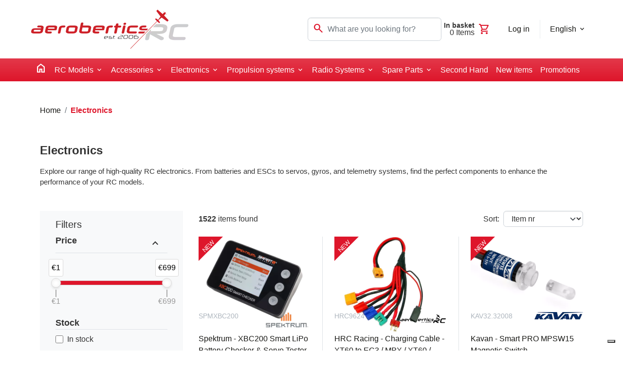

--- FILE ---
content_type: text/html; charset=utf-8
request_url: https://aerobertics.be/en/catalog/electronics
body_size: 749278
content:

<!DOCTYPE html>
<html lang="en">
<head>
    <meta charset="utf-8" />
    <meta name="viewport" content="width=device-width, initial-scale=1.0" />
    
    <meta name="google-site-verification" content="pUMg7I6RN5AyPd2GHgUTZrZlPLp_8yLYjRKYQMXRRYc">
    
    <title>RC Electronics &#x2013; Batteries, ESCs, Servos, Telemetry &amp; More for Model Aircraft, Cars &amp; Boats | Aerobertics</title>
    
    <meta name="description" content="Explore a comprehensive range of high-quality RC electronics at Aerobertics. From batteries and ESCs to servos, gyros, and telemetry systems, find the perfect components to enhance the performance of your RC models.&#xA;&#xA;" />
    
    
    <script type="text/javascript">
    var _iub = _iub || [];
    _iub.csConfiguration = {"siteId":4036901,"cookiePolicyId":49807327,"storage":{"useSiteId":true}};
    _iub.csLangConfiguration = {"nl":{"cookiePolicyId":49807327},"en-GB":{"cookiePolicyId":47495006},"de":{"cookiePolicyId":16671985},"fr":{"cookiePolicyId":45676797}};
    </script>
    <script type="text/javascript" src=https://cs.iubenda.com/autoblocking/4036901.js></script>
    <script type="text/javascript" src="//cdn.iubenda.com/cs/tcf/stub-v2.js"></script>
    <script type="text/javascript" src="//cdn.iubenda.com/cs/tcf/safe-tcf-v2.js"></script>
    <script type="text/javascript" src="//cdn.iubenda.com/cs/gpp/stub.js"></script>
    <script type="text/javascript" src="//cdn.iubenda.com/cs/iubenda_cs.js" charset="UTF-8" async></script>

        <script>(function(w,d,s,l,i){w[l]=w[l]||[];w[l].push({'gtm.start': new Date().getTime(),event:'gtm.js'});var f=d.getElementsByTagName(s)[0], j=d.createElement(s),dl=l!='dataLayer'?'&l='+l:'';j.async=true;j.src='https://www.googletagmanager.com/gtm.js?id='+i+dl;f.parentNode.insertBefore(j,f);})(window,document,'script','dataLayer','GTM-NF562C5T');</script>
    


    <link rel="preload" href="/lib/jquery/dist/jquery.min.js" as="script" />
    <link rel="preload" href="/lib/jquery-validation/dist/jquery.validate.min.js" as="script" />
    <link rel="preload" href="/lib/noUiSlider/nouislider.min.js" as="script" />
    
    <!-- Add google fonts -->
    <link rel="preconnect" href="https://fonts.googleapis.com" />
    <link rel="preconnect" href="https://fonts.gstatic.com" crossorigin />
    <link
        href="https://fonts.googleapis.com/css2?family=Montserrat:ital,wght@0,400;0,600;0,700;1,400;1,600;1,700&display=swap"
        rel="stylesheet"
    />
    <!-- material symbols -->
    <link
      href="https://fonts.googleapis.com/css2?family=Material+Symbols+Outlined"
      rel="stylesheet"
    />
    
    <link rel="stylesheet" href="https://cdnjs.cloudflare.com/ajax/libs/animate.css/4.1.1/animate.min.css" />
        
    <link rel="stylesheet" href="/lib/OwlCarousel2-2.3.4/dist/assets/owl.carousel.min.css" />
    <link rel="stylesheet" href="/lib/OwlCarousel2-2.3.4/dist/assets/owl.theme.default.min.css" />
    <link rel="stylesheet" href="https://cdn.jsdelivr.net/npm/@fancyapps/ui@4.0/dist/fancybox.css" />
    <link rel="stylesheet" href="/lib/noUiSlider/nouislider.min.css" />
    
    <link rel="icon" type="image/png" href="/img/favicon/aerobertics2.png" >
    
    
    
        <link rel="stylesheet" href="/css/site-specific/aeroberticsbe.min.css?v=aa6QHxSar-5RI3Yh1TBHNowFkEXPc44aVwbgoB9VqFk" />

        <script type="text/javascript">
;window.NREUM||(NREUM={});NREUM.init={distributed_tracing:{enabled:true},privacy:{cookies_enabled:true},ajax:{deny_list:["bam.eu01.nr-data.net"]}};

;NREUM.loader_config={accountID:"3280271",trustKey:"3280271",agentID:"538624112",licenseKey:"NRJS-4723d6997874e53f308",applicationID:"538624112"};
;NREUM.info={beacon:"bam.eu01.nr-data.net",errorBeacon:"bam.eu01.nr-data.net",licenseKey:"NRJS-4723d6997874e53f308",applicationID:"538624112",sa:1};
;/*! For license information please see nr-loader-spa-1.263.0.min.js.LICENSE.txt */
(()=>{var e,t,r={2983:(e,t,r)=>{"use strict";r.d(t,{D0:()=>v,gD:()=>y,Vp:()=>s,oC:()=>x,fr:()=>_,jD:()=>P,hR:()=>A,xN:()=>b,x1:()=>c,aN:()=>T,V:()=>j});var n=r(384),i=r(7864);const o={beacon:n.NT.beacon,errorBeacon:n.NT.errorBeacon,licenseKey:void 0,applicationID:void 0,sa:void 0,queueTime:void 0,applicationTime:void 0,ttGuid:void 0,user:void 0,account:void 0,product:void 0,extra:void 0,jsAttributes:{},userAttributes:void 0,atts:void 0,transactionName:void 0,tNamePlain:void 0},a={};function s(e){if(!e)throw new Error("All info objects require an agent identifier!");if(!a[e])throw new Error("Info for ".concat(e," was never set"));return a[e]}function c(e,t){if(!e)throw new Error("All info objects require an agent identifier!");a[e]=(0,i.a)(t,o);const r=(0,n.nY)(e);r&&(r.info=a[e])}var u=r(993);const d=e=>{if(!e||"string"!=typeof e)return!1;try{document.createDocumentFragment().querySelector(e)}catch{return!1}return!0};var l=r(2614),f=r(944);const h="[data-nr-mask]",g=()=>{const e={mask_selector:"*",block_selector:"[data-nr-block]",mask_input_options:{color:!1,date:!1,"datetime-local":!1,email:!1,month:!1,number:!1,range:!1,search:!1,tel:!1,text:!1,time:!1,url:!1,week:!1,textarea:!1,select:!1,password:!0}};return{ajax:{deny_list:void 0,block_internal:!0,enabled:!0,harvestTimeSeconds:10,autoStart:!0},distributed_tracing:{enabled:void 0,exclude_newrelic_header:void 0,cors_use_newrelic_header:void 0,cors_use_tracecontext_headers:void 0,allowed_origins:void 0},feature_flags:[],harvest:{tooManyRequestsDelay:60},jserrors:{enabled:!0,harvestTimeSeconds:10,autoStart:!0},logging:{enabled:!0,harvestTimeSeconds:10,autoStart:!0,level:u.p_.INFO},metrics:{enabled:!0,autoStart:!0},obfuscate:void 0,page_action:{enabled:!0,harvestTimeSeconds:30,autoStart:!0},page_view_event:{enabled:!0,autoStart:!0},page_view_timing:{enabled:!0,harvestTimeSeconds:30,long_task:!1,autoStart:!0},privacy:{cookies_enabled:!0},proxy:{assets:void 0,beacon:void 0},session:{expiresMs:l.wk,inactiveMs:l.BB},session_replay:{autoStart:!0,enabled:!1,harvestTimeSeconds:60,preload:!1,sampling_rate:10,error_sampling_rate:100,collect_fonts:!1,inline_images:!1,inline_stylesheet:!0,fix_stylesheets:!0,mask_all_inputs:!0,get mask_text_selector(){return e.mask_selector},set mask_text_selector(t){d(t)?e.mask_selector="".concat(t,",").concat(h):""===t||null===t?e.mask_selector=h:(0,f.R)(5,t)},get block_class(){return"nr-block"},get ignore_class(){return"nr-ignore"},get mask_text_class(){return"nr-mask"},get block_selector(){return e.block_selector},set block_selector(t){d(t)?e.block_selector+=",".concat(t):""!==t&&(0,f.R)(6,t)},get mask_input_options(){return e.mask_input_options},set mask_input_options(t){t&&"object"==typeof t?e.mask_input_options={...t,password:!0}:(0,f.R)(7,t)}},session_trace:{enabled:!0,harvestTimeSeconds:10,autoStart:!0},soft_navigations:{enabled:!0,harvestTimeSeconds:10,autoStart:!0},spa:{enabled:!0,harvestTimeSeconds:10,autoStart:!0},ssl:void 0}},p={},m="All configuration objects require an agent identifier!";function v(e){if(!e)throw new Error(m);if(!p[e])throw new Error("Configuration for ".concat(e," was never set"));return p[e]}function b(e,t){if(!e)throw new Error(m);p[e]=(0,i.a)(t,g());const r=(0,n.nY)(e);r&&(r.init=p[e])}function y(e,t){if(!e)throw new Error(m);var r=v(e);if(r){for(var n=t.split("."),i=0;i<n.length-1;i++)if("object"!=typeof(r=r[n[i]]))return;r=r[n[n.length-1]]}return r}const w={accountID:void 0,trustKey:void 0,agentID:void 0,licenseKey:void 0,applicationID:void 0,xpid:void 0},R={};function x(e){if(!e)throw new Error("All loader-config objects require an agent identifier!");if(!R[e])throw new Error("LoaderConfig for ".concat(e," was never set"));return R[e]}function T(e,t){if(!e)throw new Error("All loader-config objects require an agent identifier!");R[e]=(0,i.a)(t,w);const r=(0,n.nY)(e);r&&(r.loader_config=R[e])}const A=(0,n.dV)().o;var E=r(6154),N=r(9324);const S={buildEnv:N.F3,distMethod:N.Xs,version:N.xv,originTime:E.WN},O={customTransaction:void 0,disabled:!1,isolatedBacklog:!1,loaderType:void 0,maxBytes:3e4,onerror:void 0,origin:""+E.gm.location,ptid:void 0,releaseIds:{},appMetadata:{},session:void 0,denyList:void 0,harvestCount:0,timeKeeper:void 0},I={};function _(e){if(!e)throw new Error("All runtime objects require an agent identifier!");if(!I[e])throw new Error("Runtime for ".concat(e," was never set"));return I[e]}function j(e,t){if(!e)throw new Error("All runtime objects require an agent identifier!");I[e]={...(0,i.a)(t,O),...S};const r=(0,n.nY)(e);r&&(r.runtime=I[e])}function P(e){return function(e){try{const t=s(e);return!!t.licenseKey&&!!t.errorBeacon&&!!t.applicationID}catch(e){return!1}}(e)}},7864:(e,t,r)=>{"use strict";r.d(t,{a:()=>i});var n=r(944);function i(e,t){try{if(!e||"object"!=typeof e)return(0,n.R)(3);if(!t||"object"!=typeof t)return(0,n.R)(4);const r=Object.create(Object.getPrototypeOf(t),Object.getOwnPropertyDescriptors(t)),o=0===Object.keys(r).length?e:r;for(let a in o)if(void 0!==e[a])try{if(null===e[a]){r[a]=null;continue}Array.isArray(e[a])&&Array.isArray(t[a])?r[a]=Array.from(new Set([...e[a],...t[a]])):"object"==typeof e[a]&&"object"==typeof t[a]?r[a]=i(e[a],t[a]):r[a]=e[a]}catch(e){(0,n.R)(1,e)}return r}catch(e){(0,n.R)(2,e)}}},9324:(e,t,r)=>{"use strict";r.d(t,{F3:()=>i,Xs:()=>o,Yq:()=>a,xv:()=>n});const n="1.263.0",i="PROD",o="CDN",a="2.0.0-alpha.12"},6154:(e,t,r)=>{"use strict";r.d(t,{A4:()=>s,OF:()=>d,RI:()=>i,Vr:()=>g,WN:()=>p,bv:()=>o,gm:()=>a,lR:()=>f,lT:()=>h,m:()=>u,mw:()=>c,sb:()=>l});var n=r(1863);const i="undefined"!=typeof window&&!!window.document,o="undefined"!=typeof WorkerGlobalScope&&("undefined"!=typeof self&&self instanceof WorkerGlobalScope&&self.navigator instanceof WorkerNavigator||"undefined"!=typeof globalThis&&globalThis instanceof WorkerGlobalScope&&globalThis.navigator instanceof WorkerNavigator),a=i?window:"undefined"!=typeof WorkerGlobalScope&&("undefined"!=typeof self&&self instanceof WorkerGlobalScope&&self||"undefined"!=typeof globalThis&&globalThis instanceof WorkerGlobalScope&&globalThis),s="complete"===a?.document?.readyState,c=Boolean("hidden"===a?.document?.visibilityState),u=""+a?.location,d=/iPad|iPhone|iPod/.test(a.navigator?.userAgent),l=d&&"undefined"==typeof SharedWorker,f=(()=>{const e=a.navigator?.userAgent?.match(/Firefox[/\s](\d+\.\d+)/);return Array.isArray(e)&&e.length>=2?+e[1]:0})(),h=Boolean(i&&window.document.documentMode),g=!!a.navigator?.sendBeacon,p=Date.now()-(0,n.t)()},4777:(e,t,r)=>{"use strict";r.d(t,{J:()=>o});var n=r(944);const i={agentIdentifier:"",ee:void 0};class o{constructor(e){try{if("object"!=typeof e)return(0,n.R)(8);this.sharedContext={},Object.assign(this.sharedContext,i),Object.entries(e).forEach((e=>{let[t,r]=e;Object.keys(i).includes(t)&&(this.sharedContext[t]=r)}))}catch(e){(0,n.R)(9,e)}}}},7295:(e,t,r)=>{"use strict";r.d(t,{Xv:()=>a,gX:()=>i,iW:()=>o});var n=[];function i(e){if(!e||o(e))return!1;if(0===n.length)return!0;for(var t=0;t<n.length;t++){var r=n[t];if("*"===r.hostname)return!1;if(s(r.hostname,e.hostname)&&c(r.pathname,e.pathname))return!1}return!0}function o(e){return void 0===e.hostname}function a(e){if(n=[],e&&e.length)for(var t=0;t<e.length;t++){let r=e[t];if(!r)continue;0===r.indexOf("http://")?r=r.substring(7):0===r.indexOf("https://")&&(r=r.substring(8));const i=r.indexOf("/");let o,a;i>0?(o=r.substring(0,i),a=r.substring(i)):(o=r,a="");let[s]=o.split(":");n.push({hostname:s,pathname:a})}}function s(e,t){return!(e.length>t.length)&&t.indexOf(e)===t.length-e.length}function c(e,t){return 0===e.indexOf("/")&&(e=e.substring(1)),0===t.indexOf("/")&&(t=t.substring(1)),""===e||e===t}},1687:(e,t,r)=>{"use strict";r.d(t,{Ak:()=>c,Ze:()=>l,x3:()=>u});var n=r(7836),i=r(1478),o=r(3606),a=r(860);const s={};function c(e,t){const r={staged:!1,priority:a.P[t]||0};d(e),s[e].get(t)||s[e].set(t,r)}function u(e,t){e&&s[e]&&(s[e].get(t)&&s[e].delete(t),h(e,t,!1),s[e].size&&f(e))}function d(e){if(!e)throw new Error("agentIdentifier required");s[e]||(s[e]=new Map)}function l(){let e=arguments.length>0&&void 0!==arguments[0]?arguments[0]:"",t=arguments.length>1&&void 0!==arguments[1]?arguments[1]:"feature",r=arguments.length>2&&void 0!==arguments[2]&&arguments[2];if(d(e),!e||!s[e].get(t)||r)return h(e,t);s[e].get(t).staged=!0,f(e)}function f(e){const t=Array.from(s[e]);t.every((e=>{let[t,r]=e;return r.staged}))&&(t.sort(((e,t)=>e[1].priority-t[1].priority)),t.forEach((t=>{let[r]=t;s[e].delete(r),h(e,r)})))}function h(e,t){let r=!(arguments.length>2&&void 0!==arguments[2])||arguments[2];const a=e?n.ee.get(e):n.ee,s=o.i.handlers;if(!a.aborted&&a.backlog&&s){if(r){const e=a.backlog[t],r=s[t];if(r){for(let t=0;e&&t<e.length;++t)g(e[t],r);(0,i.$)(r,(function(e,t){(0,i.$)(t,(function(t,r){r[0].on(e,r[1])}))}))}}a.isolatedBacklog||delete s[t],a.backlog[t]=null,a.emit("drain-"+t,[])}}function g(e,t){var r=e[1];(0,i.$)(t[r],(function(t,r){var n=e[0];if(r[0]===n){var i=r[1],o=e[3],a=e[2];i.apply(o,a)}}))}},7836:(e,t,r)=>{"use strict";r.d(t,{P:()=>c,ee:()=>u});var n=r(384),i=r(8990),o=r(2983),a=r(2646),s=r(5607);const c="nr@context:".concat(s.W),u=function e(t,r){var n={},s={},d={},l=!1;try{l=16===r.length&&(0,o.fr)(r).isolatedBacklog}catch(e){}var f={on:g,addEventListener:g,removeEventListener:function(e,t){var r=n[e];if(!r)return;for(var i=0;i<r.length;i++)r[i]===t&&r.splice(i,1)},emit:function(e,r,n,i,o){!1!==o&&(o=!0);if(u.aborted&&!i)return;t&&o&&t.emit(e,r,n);for(var a=h(n),c=p(e),d=c.length,l=0;l<d;l++)c[l].apply(a,r);var g=v()[s[e]];g&&g.push([f,e,r,a]);return a},get:m,listeners:p,context:h,buffer:function(e,t){const r=v();if(t=t||"feature",f.aborted)return;Object.entries(e||{}).forEach((e=>{let[n,i]=e;s[i]=t,t in r||(r[t]=[])}))},abort:function(){f._aborted=!0,Object.keys(f.backlog).forEach((e=>{delete f.backlog[e]}))},isBuffering:function(e){return!!v()[s[e]]},debugId:r,backlog:l?{}:t&&"object"==typeof t.backlog?t.backlog:{},isolatedBacklog:l};return Object.defineProperty(f,"aborted",{get:()=>{let e=f._aborted||!1;return e||(t&&(e=t.aborted),e)}}),f;function h(e){return e&&e instanceof a.y?e:e?(0,i.I)(e,c,(()=>new a.y(c))):new a.y(c)}function g(e,t){n[e]=p(e).concat(t)}function p(e){return n[e]||[]}function m(t){return d[t]=d[t]||e(f,t)}function v(){return f.backlog}}(void 0,"globalEE"),d=(0,n.Zm)();d.ee||(d.ee=u)},2646:(e,t,r)=>{"use strict";r.d(t,{y:()=>n});class n{constructor(e){this.contextId=e}}},9908:(e,t,r)=>{"use strict";r.d(t,{d:()=>n,p:()=>i});var n=r(7836).ee.get("handle");function i(e,t,r,i,o){o?(o.buffer([e],i),o.emit(e,t,r)):(n.buffer([e],i),n.emit(e,t,r))}},3606:(e,t,r)=>{"use strict";r.d(t,{i:()=>o});var n=r(9908);o.on=a;var i=o.handlers={};function o(e,t,r,o){a(o||n.d,i,e,t,r)}function a(e,t,r,i,o){o||(o="feature"),e||(e=n.d);var a=t[o]=t[o]||{};(a[r]=a[r]||[]).push([e,i])}},3878:(e,t,r)=>{"use strict";r.d(t,{DD:()=>c,jT:()=>a,sp:()=>s});var n=r(6154);let i=!1,o=!1;try{const e={get passive(){return i=!0,!1},get signal(){return o=!0,!1}};n.gm.addEventListener("test",null,e),n.gm.removeEventListener("test",null,e)}catch(e){}function a(e,t){return i||o?{capture:!!e,passive:i,signal:t}:!!e}function s(e,t){let r=arguments.length>2&&void 0!==arguments[2]&&arguments[2],n=arguments.length>3?arguments[3]:void 0;window.addEventListener(e,t,a(r,n))}function c(e,t){let r=arguments.length>2&&void 0!==arguments[2]&&arguments[2],n=arguments.length>3?arguments[3]:void 0;document.addEventListener(e,t,a(r,n))}},5607:(e,t,r)=>{"use strict";r.d(t,{W:()=>n});const n=(0,r(9566).bz)()},9566:(e,t,r)=>{"use strict";r.d(t,{LA:()=>s,ZF:()=>c,bz:()=>a,el:()=>u});var n=r(6154);const i="xxxxxxxx-xxxx-4xxx-yxxx-xxxxxxxxxxxx";function o(e,t){return e?15&e[t]:16*Math.random()|0}function a(){const e=n.gm?.crypto||n.gm?.msCrypto;let t,r=0;return e&&e.getRandomValues&&(t=e.getRandomValues(new Uint8Array(30))),i.split("").map((e=>"x"===e?o(t,r++).toString(16):"y"===e?(3&o()|8).toString(16):e)).join("")}function s(e){const t=n.gm?.crypto||n.gm?.msCrypto;let r,i=0;t&&t.getRandomValues&&(r=t.getRandomValues(new Uint8Array(e)));const a=[];for(var s=0;s<e;s++)a.push(o(r,i++).toString(16));return a.join("")}function c(){return s(16)}function u(){return s(32)}},2614:(e,t,r)=>{"use strict";r.d(t,{BB:()=>a,H3:()=>n,g:()=>u,iL:()=>c,tS:()=>s,uh:()=>i,wk:()=>o});const n="NRBA",i="SESSION",o=144e5,a=18e5,s={STARTED:"session-started",PAUSE:"session-pause",RESET:"session-reset",RESUME:"session-resume",UPDATE:"session-update"},c={SAME_TAB:"same-tab",CROSS_TAB:"cross-tab"},u={OFF:0,FULL:1,ERROR:2}},1863:(e,t,r)=>{"use strict";function n(){return Math.floor(performance.now())}r.d(t,{t:()=>n})},7485:(e,t,r)=>{"use strict";r.d(t,{D:()=>i});var n=r(6154);function i(e){if(0===(e||"").indexOf("data:"))return{protocol:"data"};try{const t=new URL(e,location.href),r={port:t.port,hostname:t.hostname,pathname:t.pathname,search:t.search,protocol:t.protocol.slice(0,t.protocol.indexOf(":")),sameOrigin:t.protocol===n.gm?.location?.protocol&&t.host===n.gm?.location?.host};return r.port&&""!==r.port||("http:"===t.protocol&&(r.port="80"),"https:"===t.protocol&&(r.port="443")),r.pathname&&""!==r.pathname?r.pathname.startsWith("/")||(r.pathname="/".concat(r.pathname)):r.pathname="/",r}catch(e){return{}}}},944:(e,t,r)=>{"use strict";function n(e,t){"function"==typeof console.debug&&console.debug("New Relic Warning: https://github.com/newrelic/newrelic-browser-agent/blob/main/docs/warning-codes.md#".concat(e),t)}r.d(t,{R:()=>n})},5284:(e,t,r)=>{"use strict";r.d(t,{t:()=>c,B:()=>s});var n=r(7836),i=r(6154);const o="newrelic";const a=new Set,s={};function c(e,t){const r=n.ee.get(t);s[t]??={},e&&"object"==typeof e&&(a.has(t)||(r.emit("rumresp",[e]),s[t]=e,a.add(t),function(){let e=arguments.length>0&&void 0!==arguments[0]?arguments[0]:{};try{i.gm.dispatchEvent(new CustomEvent(o,{detail:e}))}catch(e){}}({loaded:!0})))}},8990:(e,t,r)=>{"use strict";r.d(t,{I:()=>i});var n=Object.prototype.hasOwnProperty;function i(e,t,r){if(n.call(e,t))return e[t];var i=r();if(Object.defineProperty&&Object.keys)try{return Object.defineProperty(e,t,{value:i,writable:!0,enumerable:!1}),i}catch(e){}return e[t]=i,i}},6389:(e,t,r)=>{"use strict";function n(e){var t=this;let r=arguments.length>1&&void 0!==arguments[1]?arguments[1]:500,n=arguments.length>2&&void 0!==arguments[2]?arguments[2]:{};const i=n?.leading||!1;let o;return function(){for(var n=arguments.length,a=new Array(n),s=0;s<n;s++)a[s]=arguments[s];i&&void 0===o&&(e.apply(t,a),o=setTimeout((()=>{o=clearTimeout(o)}),r)),i||(clearTimeout(o),o=setTimeout((()=>{e.apply(t,a)}),r))}}function i(e){var t=this;let r=!1;return function(){if(!r){r=!0;for(var n=arguments.length,i=new Array(n),o=0;o<n;o++)i[o]=arguments[o];e.apply(t,i)}}}r.d(t,{J:()=>i,s:()=>n})},1478:(e,t,r)=>{"use strict";r.d(t,{$:()=>n});const n=(e,t)=>Object.entries(e||{}).map((e=>{let[r,n]=e;return t(r,n)}))},3304:(e,t,r)=>{"use strict";r.d(t,{A:()=>o});var n=r(7836);const i=()=>{const e=new WeakSet;return(t,r)=>{if("object"==typeof r&&null!==r){if(e.has(r))return;e.add(r)}return r}};function o(e){try{return JSON.stringify(e,i())}catch(e){try{n.ee.emit("internal-error",[e])}catch(e){}}}},5289:(e,t,r)=>{"use strict";r.d(t,{GG:()=>o,sB:()=>a});var n=r(3878);function i(){return"undefined"==typeof document||"complete"===document.readyState}function o(e,t){if(i())return e();(0,n.sp)("load",e,t)}function a(e){if(i())return e();(0,n.DD)("DOMContentLoaded",e)}},384:(e,t,r)=>{"use strict";r.d(t,{NT:()=>o,US:()=>d,Zm:()=>a,bQ:()=>c,dV:()=>s,nY:()=>u,pV:()=>l});var n=r(6154),i=r(1863);const o={beacon:"bam.nr-data.net",errorBeacon:"bam.nr-data.net"};function a(){return n.gm.NREUM||(n.gm.NREUM={}),void 0===n.gm.newrelic&&(n.gm.newrelic=n.gm.NREUM),n.gm.NREUM}function s(){let e=a();return e.o||(e.o={ST:n.gm.setTimeout,SI:n.gm.setImmediate,CT:n.gm.clearTimeout,XHR:n.gm.XMLHttpRequest,REQ:n.gm.Request,EV:n.gm.Event,PR:n.gm.Promise,MO:n.gm.MutationObserver,FETCH:n.gm.fetch}),e}function c(e,t){let r=a();r.initializedAgents??={},t.initializedAt={ms:(0,i.t)(),date:new Date},r.initializedAgents[e]=t}function u(e){let t=a();return t.initializedAgents?.[e]}function d(e,t){a()[e]=t}function l(){return function(){let e=a();const t=e.info||{};e.info={beacon:o.beacon,errorBeacon:o.errorBeacon,...t}}(),function(){let e=a();const t=e.init||{};e.init={...t}}(),s(),function(){let e=a();const t=e.loader_config||{};e.loader_config={...t}}(),a()}},2843:(e,t,r)=>{"use strict";r.d(t,{u:()=>i});var n=r(3878);function i(e){let t=arguments.length>1&&void 0!==arguments[1]&&arguments[1],r=arguments.length>2?arguments[2]:void 0,i=arguments.length>3?arguments[3]:void 0;(0,n.DD)("visibilitychange",(function(){if(t)return void("hidden"===document.visibilityState&&e());e(document.visibilityState)}),r,i)}},8941:(e,t,r)=>{"use strict";r.d(t,{um:()=>f,NZ:()=>R,vC:()=>A,Ri:()=>O,Ak:()=>_,o8:()=>P,MO:()=>U,bX:()=>F});var n=r(7836),i=r(3434),o=r(8990),a=r(6154);const s={},c=a.gm.XMLHttpRequest,u="addEventListener",d="removeEventListener",l="nr@wrapped:".concat(n.P);function f(e){var t=function(e){return(e||n.ee).get("events")}(e);if(s[t.debugId]++)return t;s[t.debugId]=1;var r=(0,i.YM)(t,!0);function f(e){r.inPlace(e,[u,d],"-",g)}function g(e,t){return e[1]}return"getPrototypeOf"in Object&&(a.RI&&h(document,f),h(a.gm,f),h(c.prototype,f)),t.on(u+"-start",(function(e,t){var n=e[1];if(null!==n&&("function"==typeof n||"object"==typeof n)){var i=(0,o.I)(n,l,(function(){var e={object:function(){if("function"!=typeof n.handleEvent)return;return n.handleEvent.apply(n,arguments)},function:n}[typeof n];return e?r(e,"fn-",null,e.name||"anonymous"):n}));this.wrapped=e[1]=i}})),t.on(d+"-start",(function(e){e[1]=this.wrapped||e[1]})),t}function h(e,t){let r=e;for(;"object"==typeof r&&!Object.prototype.hasOwnProperty.call(r,u);)r=Object.getPrototypeOf(r);for(var n=arguments.length,i=new Array(n>2?n-2:0),o=2;o<n;o++)i[o-2]=arguments[o];r&&t(r,...i)}var g="fetch-",p=g+"body-",m=["arrayBuffer","blob","json","text","formData"],v=a.gm.Request,b=a.gm.Response,y="prototype";const w={};function R(e){const t=function(e){return(e||n.ee).get("fetch")}(e);if(!(v&&b&&a.gm.fetch))return t;if(w[t.debugId]++)return t;function r(e,r,i){var o=e[r];"function"==typeof o&&(e[r]=function(){var e,r=[...arguments],a={};t.emit(i+"before-start",[r],a),a[n.P]&&a[n.P].dt&&(e=a[n.P].dt);var s=o.apply(this,r);return t.emit(i+"start",[r,e],s),s.then((function(e){return t.emit(i+"end",[null,e],s),e}),(function(e){throw t.emit(i+"end",[e],s),e}))})}return w[t.debugId]=1,m.forEach((e=>{r(v[y],e,p),r(b[y],e,p)})),r(a.gm,"fetch",g),t.on(g+"end",(function(e,r){var n=this;if(r){var i=r.headers.get("content-length");null!==i&&(n.rxSize=i),t.emit(g+"done",[null,r],n)}else t.emit(g+"done",[e],n)})),t}const x={},T=["pushState","replaceState"];function A(e){const t=function(e){return(e||n.ee).get("history")}(e);return!a.RI||x[t.debugId]++||(x[t.debugId]=1,(0,i.YM)(t).inPlace(window.history,T,"-")),t}var E=r(3878);const N={},S=["appendChild","insertBefore","replaceChild"];function O(e){const t=function(e){return(e||n.ee).get("jsonp")}(e);if(!a.RI||N[t.debugId])return t;N[t.debugId]=!0;var r=(0,i.YM)(t),o=/[?&](?:callback|cb)=([^&#]+)/,s=/(.*)\.([^.]+)/,c=/^(\w+)(\.|$)(.*)$/;function u(e,t){if(!e)return t;const r=e.match(c),n=r[1];return u(r[3],t[n])}return r.inPlace(Node.prototype,S,"dom-"),t.on("dom-start",(function(e){!function(e){if(!e||"string"!=typeof e.nodeName||"script"!==e.nodeName.toLowerCase())return;if("function"!=typeof e.addEventListener)return;var n=(i=e.src,a=i.match(o),a?a[1]:null);var i,a;if(!n)return;var c=function(e){var t=e.match(s);if(t&&t.length>=3)return{key:t[2],parent:u(t[1],window)};return{key:e,parent:window}}(n);if("function"!=typeof c.parent[c.key])return;var d={};function l(){t.emit("jsonp-end",[],d),e.removeEventListener("load",l,(0,E.jT)(!1)),e.removeEventListener("error",f,(0,E.jT)(!1))}function f(){t.emit("jsonp-error",[],d),t.emit("jsonp-end",[],d),e.removeEventListener("load",l,(0,E.jT)(!1)),e.removeEventListener("error",f,(0,E.jT)(!1))}r.inPlace(c.parent,[c.key],"cb-",d),e.addEventListener("load",l,(0,E.jT)(!1)),e.addEventListener("error",f,(0,E.jT)(!1)),t.emit("new-jsonp",[e.src],d)}(e[0])})),t}const I={};function _(e){const t=function(e){return(e||n.ee).get("mutation")}(e);if(!a.RI||I[t.debugId])return t;I[t.debugId]=!0;var r=(0,i.YM)(t),o=a.gm.MutationObserver;return o&&(window.MutationObserver=function(e){return this instanceof o?new o(r(e,"fn-")):o.apply(this,arguments)},MutationObserver.prototype=o.prototype),t}const j={};function P(e){const t=function(e){return(e||n.ee).get("promise")}(e);if(j[t.debugId])return t;j[t.debugId]=!0;var r=t.context,o=(0,i.YM)(t),s=a.gm.Promise;return s&&function(){function e(r){var n=t.context(),i=o(r,"executor-",n,null,!1);const a=Reflect.construct(s,[i],e);return t.context(a).getCtx=function(){return n},a}a.gm.Promise=e,Object.defineProperty(e,"name",{value:"Promise"}),e.toString=function(){return s.toString()},Object.setPrototypeOf(e,s),["all","race"].forEach((function(r){const n=s[r];e[r]=function(e){let i=!1;[...e||[]].forEach((e=>{this.resolve(e).then(a("all"===r),a(!1))}));const o=n.apply(this,arguments);return o;function a(e){return function(){t.emit("propagate",[null,!i],o,!1,!1),i=i||!e}}}})),["resolve","reject"].forEach((function(r){const n=s[r];e[r]=function(e){const r=n.apply(this,arguments);return e!==r&&t.emit("propagate",[e,!0],r,!1,!1),r}})),e.prototype=s.prototype;const n=s.prototype.then;s.prototype.then=function(){var e=this,i=r(e);i.promise=e;for(var a=arguments.length,s=new Array(a),c=0;c<a;c++)s[c]=arguments[c];s[0]=o(s[0],"cb-",i,null,!1),s[1]=o(s[1],"cb-",i,null,!1);const u=n.apply(this,s);return i.nextPromise=u,t.emit("propagate",[e,!0],u,!1,!1),u},s.prototype.then[i.Jt]=n,t.on("executor-start",(function(e){e[0]=o(e[0],"resolve-",this,null,!1),e[1]=o(e[1],"resolve-",this,null,!1)})),t.on("executor-err",(function(e,t,r){e[1](r)})),t.on("cb-end",(function(e,r,n){t.emit("propagate",[n,!0],this.nextPromise,!1,!1)})),t.on("propagate",(function(e,r,n){this.getCtx&&!r||(this.getCtx=function(){if(e instanceof Promise)var r=t.context(e);return r&&r.getCtx?r.getCtx():this})}))}(),t}const C={},k="setTimeout",L="setInterval",D="clearTimeout",H="-start",M="-",K=[k,"setImmediate",L,D,"clearImmediate"];function U(e){const t=function(e){return(e||n.ee).get("timer")}(e);if(C[t.debugId]++)return t;C[t.debugId]=1;var r=(0,i.YM)(t);return r.inPlace(a.gm,K.slice(0,2),k+M),r.inPlace(a.gm,K.slice(2,3),L+M),r.inPlace(a.gm,K.slice(3),D+M),t.on(L+H,(function(e,t,n){e[0]=r(e[0],"fn-",null,n)})),t.on(k+H,(function(e,t,n){this.method=n,this.timerDuration=isNaN(e[1])?0:+e[1],e[0]=r(e[0],"fn-",this,n)})),t}var B=r(944);const G={},V=["open","send"];function F(e){var t=e||n.ee;const r=function(e){return(e||n.ee).get("xhr")}(t);if(G[r.debugId]++)return r;G[r.debugId]=1,f(t);var o=(0,i.YM)(r),s=a.gm.XMLHttpRequest,c=a.gm.MutationObserver,u=a.gm.Promise,d=a.gm.setInterval,l="readystatechange",h=["onload","onerror","onabort","onloadstart","onloadend","onprogress","ontimeout"],g=[],p=a.gm.XMLHttpRequest=function(e){const t=new s(e),n=r.context(t);try{r.emit("new-xhr",[t],n),t.addEventListener(l,(i=n,function(){var e=this;e.readyState>3&&!i.resolved&&(i.resolved=!0,r.emit("xhr-resolved",[],e)),o.inPlace(e,h,"fn-",R)}),(0,E.jT)(!1))}catch(e){(0,B.R)(15,e);try{r.emit("internal-error",[e])}catch(e){}}var i;return t};function m(e,t){o.inPlace(t,["onreadystatechange"],"fn-",R)}if(function(e,t){for(var r in e)t[r]=e[r]}(s,p),p.prototype=s.prototype,o.inPlace(p.prototype,V,"-xhr-",R),r.on("send-xhr-start",(function(e,t){m(e,t),function(e){g.push(e),c&&(v?v.then(w):d?d(w):(b=-b,y.data=b))}(t)})),r.on("open-xhr-start",m),c){var v=u&&u.resolve();if(!d&&!u){var b=1,y=document.createTextNode(b);new c(w).observe(y,{characterData:!0})}}else t.on("fn-end",(function(e){e[0]&&e[0].type===l||w()}));function w(){for(var e=0;e<g.length;e++)m(0,g[e]);g.length&&(g=[])}function R(e,t){return t}return r}},3434:(e,t,r)=>{"use strict";r.d(t,{Jt:()=>o,YM:()=>c});var n=r(7836),i=r(5607);const o="nr@original:".concat(i.W);var a=Object.prototype.hasOwnProperty,s=!1;function c(e,t){return e||(e=n.ee),r.inPlace=function(e,t,n,i,o){n||(n="");const a="-"===n.charAt(0);for(let s=0;s<t.length;s++){const c=t[s],u=e[c];d(u)||(e[c]=r(u,a?c+n:n,i,c,o))}},r.flag=o,r;function r(t,r,n,s,c){return d(t)?t:(r||(r=""),nrWrapper[o]=t,function(e,t,r){if(Object.defineProperty&&Object.keys)try{return Object.keys(e).forEach((function(r){Object.defineProperty(t,r,{get:function(){return e[r]},set:function(t){return e[r]=t,t}})})),t}catch(e){u([e],r)}for(var n in e)a.call(e,n)&&(t[n]=e[n])}(t,nrWrapper,e),nrWrapper);function nrWrapper(){var o,a,d,l;try{a=this,o=[...arguments],d="function"==typeof n?n(o,a):n||{}}catch(t){u([t,"",[o,a,s],d],e)}i(r+"start",[o,a,s],d,c);try{return l=t.apply(a,o)}catch(e){throw i(r+"err",[o,a,e],d,c),e}finally{i(r+"end",[o,a,l],d,c)}}}function i(r,n,i,o){if(!s||t){var a=s;s=!0;try{e.emit(r,n,i,t,o)}catch(t){u([t,r,n,i],e)}s=a}}}function u(e,t){t||(t=n.ee);try{t.emit("internal-error",e)}catch(e){}}function d(e){return!(e&&"function"==typeof e&&e.apply&&!e[o])}},9300:(e,t,r)=>{"use strict";r.d(t,{T:()=>n});const n=r(860).K.ajax},6774:(e,t,r)=>{"use strict";r.d(t,{T:()=>n});const n=r(860).K.jserrors},993:(e,t,r)=>{"use strict";r.d(t,{ET:()=>o,It:()=>s,TZ:()=>a,p_:()=>i});var n=r(860);const i={ERROR:"ERROR",WARN:"WARN",INFO:"INFO",DEBUG:"DEBUG",TRACE:"TRACE"},o="log",a=n.K.logging,s=1e6},3785:(e,t,r)=>{"use strict";r.d(t,{R:()=>c,b:()=>u});var n=r(9908),i=r(1863),o=r(860),a=r(3969),s=r(993);function c(e,t){let r=arguments.length>2&&void 0!==arguments[2]?arguments[2]:{},c=arguments.length>3&&void 0!==arguments[3]?arguments[3]:s.p_.INFO;(0,n.p)(a.xV,["API/logging/".concat(c.toLowerCase(),"/called")],void 0,o.K.metrics,e),(0,n.p)(s.ET,[(0,i.t)(),t,r,c],void 0,o.K.logging,e)}function u(e){return"string"==typeof e&&Object.values(s.p_).some((t=>t===e))}},3969:(e,t,r)=>{"use strict";r.d(t,{TZ:()=>n,XG:()=>s,rs:()=>i,xV:()=>a,z_:()=>o});const n=r(860).K.metrics,i="sm",o="cm",a="storeSupportabilityMetrics",s="storeEventMetrics"},8166:(e,t,r)=>{"use strict";r.d(t,{T:()=>n});const n=r(860).K.pageAction},6630:(e,t,r)=>{"use strict";r.d(t,{T:()=>n});const n=r(860).K.pageViewEvent},782:(e,t,r)=>{"use strict";r.d(t,{T:()=>n});const n=r(860).K.pageViewTiming},6344:(e,t,r)=>{"use strict";r.d(t,{BB:()=>f,G4:()=>o,It:()=>c,No:()=>u,Qb:()=>h,TZ:()=>i,Ug:()=>a,_s:()=>s,bc:()=>l,yP:()=>d});var n=r(2614);const i=r(860).K.sessionReplay,o={RECORD:"recordReplay",PAUSE:"pauseReplay",REPLAY_RUNNING:"replayRunning",ERROR_DURING_REPLAY:"errorDuringReplay"},a=.12,s={DomContentLoaded:0,Load:1,FullSnapshot:2,IncrementalSnapshot:3,Meta:4,Custom:5},c=1e6,u=64e3,d={[n.g.ERROR]:15e3,[n.g.FULL]:3e5,[n.g.OFF]:0},l={RESET:{message:"Session was reset",sm:"Reset"},IMPORT:{message:"Recorder failed to import",sm:"Import"},TOO_MANY:{message:"429: Too Many Requests",sm:"Too-Many"},TOO_BIG:{message:"Payload was too large",sm:"Too-Big"},CROSS_TAB:{message:"Session Entity was set to OFF on another tab",sm:"Cross-Tab"},ENTITLEMENTS:{message:"Session Replay is not allowed and will not be started",sm:"Entitlement"}},f=5e3,h={API:"api"}},5270:(e,t,r)=>{"use strict";r.d(t,{Aw:()=>s,CT:()=>c,SR:()=>a});var n=r(2983),i=r(7767),o=r(6154);function a(e){return!!n.hR.MO&&(0,i.V)(e)&&!0===(0,n.gD)(e,"session_trace.enabled")}function s(e){return!0===(0,n.gD)(e,"session_replay.preload")&&a(e)}function c(e,t){const r=t.correctAbsoluteTimestamp(e);return{originalTimestamp:e,correctedTimestamp:r,timestampDiff:e-r,originTime:o.WN,correctedOriginTime:t.correctedOriginTime,originTimeDiff:Math.floor(o.WN-t.correctedOriginTime)}}},3738:(e,t,r)=>{"use strict";r.d(t,{He:()=>i,Kp:()=>s,Lc:()=>u,Rz:()=>d,TZ:()=>n,bD:()=>o,d3:()=>a,jx:()=>l,uP:()=>c});const n=r(860).K.sessionTrace,i="bstResource",o="resource",a="-start",s="-end",c="fn"+a,u="fn"+s,d="pushState",l=1e3},3962:(e,t,r)=>{"use strict";r.d(t,{AM:()=>o,O2:()=>s,Qu:()=>c,TZ:()=>a,ih:()=>u,tC:()=>i});var n=r(860);const i=["click","keydown","submit"],o="api",a=n.K.softNav,s={INITIAL_PAGE_LOAD:"",ROUTE_CHANGE:1,UNSPECIFIED:2},c={INTERACTION:1,AJAX:2,CUSTOM_END:3,CUSTOM_TRACER:4},u={IP:"in progress",FIN:"finished",CAN:"cancelled"}},7378:(e,t,r)=>{"use strict";r.d(t,{$p:()=>x,BR:()=>b,Kp:()=>R,L3:()=>y,Lc:()=>c,NC:()=>o,SG:()=>d,TZ:()=>i,U6:()=>g,UT:()=>m,d3:()=>w,dT:()=>f,e5:()=>A,gx:()=>v,l9:()=>l,oW:()=>h,op:()=>p,rw:()=>u,tH:()=>E,uP:()=>s,wW:()=>T,xq:()=>a});var n=r(2983);const i=r(860).K.spa,o=["click","submit","keypress","keydown","keyup","change"],a=999,s="fn-start",c="fn-end",u="cb-start",d="api-ixn-",l="remaining",f="interaction",h="spaNode",g="jsonpNode",p="fetch-start",m="fetch-done",v="fetch-body-",b="jsonp-end",y=n.hR.ST,w="-start",R="-end",x="-body",T="cb"+R,A="jsTime",E="fetch"},4234:(e,t,r)=>{"use strict";r.d(t,{W:()=>i});var n=r(7836);class i{constructor(e,t,r){this.agentIdentifier=e,this.aggregator=t,this.ee=n.ee.get(e),this.featureName=r,this.blocked=!1}}},7767:(e,t,r)=>{"use strict";r.d(t,{V:()=>o});var n=r(2983),i=r(6154);const o=e=>i.RI&&!0===(0,n.gD)(e,"privacy.cookies_enabled")},425:(e,t,r)=>{"use strict";r.d(t,{j:()=>O});var n=r(860),i=r(2983),o=r(9908),a=r(7836),s=r(1687),c=r(5289),u=r(6154),d=r(944),l=r(3969),f=r(384),h=r(6344);const g=["setErrorHandler","finished","addToTrace","addRelease","addPageAction","setCurrentRouteName","setPageViewName","setCustomAttribute","interaction","noticeError","setUserId","setApplicationVersion","start",h.G4.RECORD,h.G4.PAUSE,"log","wrapLogger"],p=["setErrorHandler","finished","addToTrace","addRelease"];var m=r(1863),v=r(2614),b=r(993),y=r(3785),w=r(2646),R=r(3434);function x(e,t,r,n){if("object"!=typeof t||!t||"string"!=typeof r||!r||"function"!=typeof t[r])return(0,d.R)(29);const i=function(e){return(e||a.ee).get("logger")}(e),o=(0,R.YM)(i),s=new w.y(a.P);return s.level=n.level,s.customAttributes=n.customAttributes,o.inPlace(t,[r],"wrap-logger-",s),i}function T(){const e=(0,f.pV)();g.forEach((t=>{e[t]=function(){for(var r=arguments.length,n=new Array(r),i=0;i<r;i++)n[i]=arguments[i];return function(t){for(var r=arguments.length,n=new Array(r>1?r-1:0),i=1;i<r;i++)n[i-1]=arguments[i];let o=[];return Object.values(e.initializedAgents).forEach((e=>{e&&e.api?e.exposed&&e.api[t]&&o.push(e.api[t](...n)):(0,d.R)(38,t)})),o.length>1?o:o[0]}(t,...n)}}))}const A={};var E=r(5284);const N=e=>{const t=e.startsWith("http");e+="/",r.p=t?e:"https://"+e};let S=!1;function O(e){let t=arguments.length>1&&void 0!==arguments[1]?arguments[1]:{},g=arguments.length>2?arguments[2]:void 0,w=arguments.length>3?arguments[3]:void 0,{init:R,info:O,loader_config:I,runtime:_={loaderType:g},exposed:j=!0}=t;const P=(0,f.pV)();O||(R=P.init,O=P.info,I=P.loader_config),(0,i.xN)(e.agentIdentifier,R||{}),(0,i.aN)(e.agentIdentifier,I||{}),O.jsAttributes??={},u.bv&&(O.jsAttributes.isWorker=!0),(0,i.x1)(e.agentIdentifier,O);const C=(0,i.D0)(e.agentIdentifier),k=[O.beacon,O.errorBeacon];S||(C.proxy.assets&&(N(C.proxy.assets),k.push(C.proxy.assets)),C.proxy.beacon&&k.push(C.proxy.beacon),T(),(0,f.US)("activatedFeatures",E.B),e.runSoftNavOverSpa&&=!0===C.soft_navigations.enabled&&C.feature_flags.includes("soft_nav")),_.denyList=[...C.ajax.deny_list||[],...C.ajax.block_internal?k:[]],_.ptid=e.agentIdentifier,(0,i.V)(e.agentIdentifier,_),void 0===e.api&&(e.api=function(e,t){let f=arguments.length>2&&void 0!==arguments[2]&&arguments[2];t||(0,s.Ak)(e,"api");const g={};var w=a.ee.get(e),R=w.get("tracer");A[e]=v.g.OFF,w.on(h.G4.REPLAY_RUNNING,(t=>{A[e]=t}));var T="api-",E=T+"ixn-";function N(t,r,n,o){const a=(0,i.Vp)(e);return null===r?delete a.jsAttributes[t]:(0,i.x1)(e,{...a,jsAttributes:{...a.jsAttributes,[t]:r}}),I(T,n,!0,o||null===r?"session":void 0)(t,r)}function S(){}g.log=function(e){let{customAttributes:t={},level:r=b.p_.INFO}=arguments.length>1&&void 0!==arguments[1]?arguments[1]:{};(0,o.p)(l.xV,["API/log/called"],void 0,n.K.metrics,w),(0,y.R)(w,e,t,r)},g.wrapLogger=function(e,t){let{customAttributes:r={},level:i=b.p_.INFO}=arguments.length>2&&void 0!==arguments[2]?arguments[2]:{};(0,o.p)(l.xV,["API/wrapLogger/called"],void 0,n.K.metrics,w),x(w,e,t,{customAttributes:r,level:i})},p.forEach((e=>{g[e]=I(T,e,!0,"api")})),g.addPageAction=I(T,"addPageAction",!0,n.K.pageAction),g.setPageViewName=function(t,r){if("string"==typeof t)return"/"!==t.charAt(0)&&(t="/"+t),(0,i.fr)(e).customTransaction=(r||"http://custom.transaction")+t,I(T,"setPageViewName",!0)()},g.setCustomAttribute=function(e,t){let r=arguments.length>2&&void 0!==arguments[2]&&arguments[2];if("string"==typeof e){if(["string","number","boolean"].includes(typeof t)||null===t)return N(e,t,"setCustomAttribute",r);(0,d.R)(40,typeof t)}else(0,d.R)(39,typeof e)},g.setUserId=function(e){if("string"==typeof e||null===e)return N("enduser.id",e,"setUserId",!0);(0,d.R)(41,typeof e)},g.setApplicationVersion=function(e){if("string"==typeof e||null===e)return N("application.version",e,"setApplicationVersion",!1);(0,d.R)(42,typeof e)},g.start=()=>{try{(0,o.p)(l.xV,["API/start/called"],void 0,n.K.metrics,w),w.emit("manual-start-all")}catch(e){(0,d.R)(23,e)}},g[h.G4.RECORD]=function(){(0,o.p)(l.xV,["API/recordReplay/called"],void 0,n.K.metrics,w),(0,o.p)(h.G4.RECORD,[],void 0,n.K.sessionReplay,w)},g[h.G4.PAUSE]=function(){(0,o.p)(l.xV,["API/pauseReplay/called"],void 0,n.K.metrics,w),(0,o.p)(h.G4.PAUSE,[],void 0,n.K.sessionReplay,w)},g.interaction=function(e){return(new S).get("object"==typeof e?e:{})};const O=S.prototype={createTracer:function(e,t){var r={},i=this,a="function"==typeof t;return(0,o.p)(l.xV,["API/createTracer/called"],void 0,n.K.metrics,w),f||(0,o.p)(E+"tracer",[(0,m.t)(),e,r],i,n.K.spa,w),function(){if(R.emit((a?"":"no-")+"fn-start",[(0,m.t)(),i,a],r),a)try{return t.apply(this,arguments)}catch(e){const t="string"==typeof e?new Error(e):e;throw R.emit("fn-err",[arguments,this,t],r),t}finally{R.emit("fn-end",[(0,m.t)()],r)}}}};function I(e,t,r,i){return function(){return(0,o.p)(l.xV,["API/"+t+"/called"],void 0,n.K.metrics,w),i&&(0,o.p)(e+t,[(0,m.t)(),...arguments],r?null:this,i,w),r?void 0:this}}function _(){r.e(478).then(r.bind(r,8778)).then((t=>{let{setAPI:r}=t;r(e),(0,s.Ze)(e,"api")})).catch((e=>{(0,d.R)(27,e),w.abort()}))}return["actionText","setName","setAttribute","save","ignore","onEnd","getContext","end","get"].forEach((e=>{O[e]=I(E,e,void 0,f?n.K.softNav:n.K.spa)})),g.setCurrentRouteName=f?I(E,"routeName",void 0,n.K.softNav):I(T,"routeName",!0,n.K.spa),g.noticeError=function(t,r){"string"==typeof t&&(t=new Error(t)),(0,o.p)(l.xV,["API/noticeError/called"],void 0,n.K.metrics,w),(0,o.p)("err",[t,(0,m.t)(),!1,r,!!A[e]],void 0,n.K.jserrors,w)},u.RI?(0,c.GG)((()=>_()),!0):_(),g}(e.agentIdentifier,w,e.runSoftNavOverSpa)),void 0===e.exposed&&(e.exposed=j),S=!0}},8374:(e,t,r)=>{r.nc=(()=>{try{return document?.currentScript?.nonce}catch(e){}return""})()},860:(e,t,r)=>{"use strict";r.d(t,{K:()=>n,P:()=>i});const n={ajax:"ajax",jserrors:"jserrors",logging:"logging",metrics:"metrics",pageAction:"page_action",pageViewEvent:"page_view_event",pageViewTiming:"page_view_timing",sessionReplay:"session_replay",sessionTrace:"session_trace",softNav:"soft_navigations",spa:"spa"},i={[n.pageViewEvent]:1,[n.pageViewTiming]:2,[n.metrics]:3,[n.jserrors]:4,[n.spa]:5,[n.ajax]:6,[n.sessionTrace]:7,[n.pageAction]:8,[n.softNav]:9,[n.sessionReplay]:10,[n.logging]:11}}},n={};function i(e){var t=n[e];if(void 0!==t)return t.exports;var o=n[e]={exports:{}};return r[e](o,o.exports,i),o.exports}i.m=r,i.d=(e,t)=>{for(var r in t)i.o(t,r)&&!i.o(e,r)&&Object.defineProperty(e,r,{enumerable:!0,get:t[r]})},i.f={},i.e=e=>Promise.all(Object.keys(i.f).reduce(((t,r)=>(i.f[r](e,t),t)),[])),i.u=e=>({212:"nr-spa-compressor",249:"nr-spa-recorder",478:"nr-spa"}[e]+"-1.263.0.min.js"),i.o=(e,t)=>Object.prototype.hasOwnProperty.call(e,t),e={},t="NRBA-1.263.0.PROD:",i.l=(r,n,o,a)=>{if(e[r])e[r].push(n);else{var s,c;if(void 0!==o)for(var u=document.getElementsByTagName("script"),d=0;d<u.length;d++){var l=u[d];if(l.getAttribute("src")==r||l.getAttribute("data-webpack")==t+o){s=l;break}}if(!s){c=!0;var f={478:"sha512-9jwK5EXE3dKDM557QVJkJa3KNyxeYjSwldk6olxtGLO7VhrWEyCUhdyGCaxFsfOxcBh+cCW+94hhz56dSL0dMw==",249:"sha512-Urj0wU3GFPdOO++t6BFDcgrDBQw9BCNCMPa3XT4U8VJspMuKfjG+9jfPJSVDJvc3hLhSVddCZgCUhNQAtBC7Fw==",212:"sha512-SZvLf1toh7R+zIeLutWd+TjVgMVWSUUoJdrCHrlBVC/L6qu4zyZAyXXDd1LZgzISa84x/CDTCejM/ibqFbvaPA=="};(s=document.createElement("script")).charset="utf-8",s.timeout=120,i.nc&&s.setAttribute("nonce",i.nc),s.setAttribute("data-webpack",t+o),s.src=r,0!==s.src.indexOf(window.location.origin+"/")&&(s.crossOrigin="anonymous"),f[a]&&(s.integrity=f[a])}e[r]=[n];var h=(t,n)=>{s.onerror=s.onload=null,clearTimeout(g);var i=e[r];if(delete e[r],s.parentNode&&s.parentNode.removeChild(s),i&&i.forEach((e=>e(n))),t)return t(n)},g=setTimeout(h.bind(null,void 0,{type:"timeout",target:s}),12e4);s.onerror=h.bind(null,s.onerror),s.onload=h.bind(null,s.onload),c&&document.head.appendChild(s)}},i.r=e=>{"undefined"!=typeof Symbol&&Symbol.toStringTag&&Object.defineProperty(e,Symbol.toStringTag,{value:"Module"}),Object.defineProperty(e,"__esModule",{value:!0})},i.p="https://js-agent.newrelic.com/",(()=>{var e={38:0,788:0};i.f.j=(t,r)=>{var n=i.o(e,t)?e[t]:void 0;if(0!==n)if(n)r.push(n[2]);else{var o=new Promise(((r,i)=>n=e[t]=[r,i]));r.push(n[2]=o);var a=i.p+i.u(t),s=new Error;i.l(a,(r=>{if(i.o(e,t)&&(0!==(n=e[t])&&(e[t]=void 0),n)){var o=r&&("load"===r.type?"missing":r.type),a=r&&r.target&&r.target.src;s.message="Loading chunk "+t+" failed.\n("+o+": "+a+")",s.name="ChunkLoadError",s.type=o,s.request=a,n[1](s)}}),"chunk-"+t,t)}};var t=(t,r)=>{var n,o,[a,s,c]=r,u=0;if(a.some((t=>0!==e[t]))){for(n in s)i.o(s,n)&&(i.m[n]=s[n]);if(c)c(i)}for(t&&t(r);u<a.length;u++)o=a[u],i.o(e,o)&&e[o]&&e[o][0](),e[o]=0},r=self["webpackChunk:NRBA-1.263.0.PROD"]=self["webpackChunk:NRBA-1.263.0.PROD"]||[];r.forEach(t.bind(null,0)),r.push=t.bind(null,r.push.bind(r))})(),(()=>{"use strict";i(8374);var e=i(944),t=i(6344),r=i(9566),n=i(7836);class o{agentIdentifier;constructor(){let e=arguments.length>0&&void 0!==arguments[0]?arguments[0]:(0,r.LA)(16);this.agentIdentifier=e,this.ee=n.ee.get(e)}#e(t){for(var r=arguments.length,n=new Array(r>1?r-1:0),i=1;i<r;i++)n[i-1]=arguments[i];if("function"==typeof this.api?.[t])return this.api[t](...n);(0,e.R)(35,t)}addPageAction(e,t){return this.#e("addPageAction",e,t)}setPageViewName(e,t){return this.#e("setPageViewName",e,t)}setCustomAttribute(e,t,r){return this.#e("setCustomAttribute",e,t,r)}noticeError(e,t){return this.#e("noticeError",e,t)}setUserId(e){return this.#e("setUserId",e)}setApplicationVersion(e){return this.#e("setApplicationVersion",e)}setErrorHandler(e){return this.#e("setErrorHandler",e)}finished(e){return this.#e("finished",e)}addRelease(e,t){return this.#e("addRelease",e,t)}start(e){return this.#e("start",e)}recordReplay(){return this.#e(t.G4.RECORD)}pauseReplay(){return this.#e(t.G4.PAUSE)}addToTrace(e){return this.#e("addToTrace",e)}setCurrentRouteName(e){return this.#e("setCurrentRouteName",e)}interaction(){return this.#e("interaction")}log(e,t){return this.#e("logInfo",e,t)}wrapLogger(e,t,r){return this.#e("wrapLogger",e,t,r)}}var a=i(860),s=i(2983);const c=Object.values(a.K);function u(e){const t={};return c.forEach((r=>{t[r]=function(e,t){return!0===(0,s.gD)(t,"".concat(e,".enabled"))}(r,e)})),t}var d=i(425);var l=i(1687),f=i(4234),h=i(5289),g=i(6154),p=i(5270),m=i(7767),v=i(6389);class b extends f.W{constructor(e,t,r){let n=!(arguments.length>3&&void 0!==arguments[3])||arguments[3];super(e,t,r),this.auto=n,this.abortHandler=void 0,this.featAggregate=void 0,this.onAggregateImported=void 0,!1===(0,s.gD)(this.agentIdentifier,"".concat(this.featureName,".autoStart"))&&(this.auto=!1),this.auto?(0,l.Ak)(e,r):this.ee.on("manual-start-all",(0,v.J)((()=>{(0,l.Ak)(this.agentIdentifier,this.featureName),this.auto=!0,this.importAggregator()})))}importAggregator(){let t,r=arguments.length>0&&void 0!==arguments[0]?arguments[0]:{};if(this.featAggregate||!this.auto)return;this.onAggregateImported=new Promise((e=>{t=e}));const n=async()=>{let n;try{if((0,m.V)(this.agentIdentifier)){const{setupAgentSession:e}=await i.e(478).then(i.bind(i,6526));n=e(this.agentIdentifier)}}catch(t){(0,e.R)(20,t),this.ee.emit("internal-error",[t]),this.featureName===a.K.sessionReplay&&this.abortHandler?.()}try{if(!this.#t(this.featureName,n))return(0,l.Ze)(this.agentIdentifier,this.featureName),void t(!1);const{lazyFeatureLoader:e}=await i.e(478).then(i.bind(i,6103)),{Aggregate:o}=await e(this.featureName,"aggregate");this.featAggregate=new o(this.agentIdentifier,this.aggregator,r),t(!0)}catch(r){(0,e.R)(34,r),this.abortHandler?.(),(0,l.Ze)(this.agentIdentifier,this.featureName,!0),t(!1),this.ee&&this.ee.abort()}};g.RI?(0,h.GG)((()=>n()),!0):n()}#t(e,t){switch(e){case a.K.sessionReplay:return(0,p.SR)(this.agentIdentifier)&&!!t;case a.K.sessionTrace:return!!t;default:return!0}}}var y=i(6630);class w extends b{static featureName=y.T;constructor(e,t){let r=!(arguments.length>2&&void 0!==arguments[2])||arguments[2];super(e,t,y.T,r),this.importAggregator()}}var R=i(4777),x=i(1478);class T extends R.J{constructor(e){super(e),this.aggregatedData={}}store(e,t,r,n,i){var o=this.getBucket(e,t,r,i);return o.metrics=function(e,t){t||(t={count:0});return t.count+=1,(0,x.$)(e,(function(e,r){t[e]=A(r,t[e])})),t}(n,o.metrics),o}merge(e,t,r,n,i){var o=this.getBucket(e,t,n,i);if(o.metrics){var a=o.metrics;a.count+=r.count,(0,x.$)(r,(function(e,t){if("count"!==e){var n=a[e],i=r[e];i&&!i.c?a[e]=A(i.t,n):a[e]=function(e,t){if(!t)return e;t.c||(t=E(t.t));return t.min=Math.min(e.min,t.min),t.max=Math.max(e.max,t.max),t.t+=e.t,t.sos+=e.sos,t.c+=e.c,t}(i,a[e])}}))}else o.metrics=r}storeMetric(e,t,r,n){var i=this.getBucket(e,t,r);return i.stats=A(n,i.stats),i}getBucket(e,t,r,n){this.aggregatedData[e]||(this.aggregatedData[e]={});var i=this.aggregatedData[e][t];return i||(i=this.aggregatedData[e][t]={params:r||{}},n&&(i.custom=n)),i}get(e,t){return t?this.aggregatedData[e]&&this.aggregatedData[e][t]:this.aggregatedData[e]}take(e){for(var t={},r="",n=!1,i=0;i<e.length;i++)t[r=e[i]]=Object.values(this.aggregatedData[r]||{}),t[r].length&&(n=!0),delete this.aggregatedData[r];return n?t:null}}function A(e,t){return null==e?function(e){e?e.c++:e={c:1};return e}(t):t?(t.c||(t=E(t.t)),t.c+=1,t.t+=e,t.sos+=e*e,e>t.max&&(t.max=e),e<t.min&&(t.min=e),t):{t:e}}function E(e){return{t:e,min:e,max:e,sos:e*e,c:1}}var N=i(384);var S=i(9908),O=i(2843),I=i(3878),_=i(782),j=i(1863);class P extends b{static featureName=_.T;constructor(e,t){let r=!(arguments.length>2&&void 0!==arguments[2])||arguments[2];super(e,t,_.T,r),g.RI&&((0,O.u)((()=>(0,S.p)("docHidden",[(0,j.t)()],void 0,_.T,this.ee)),!0),(0,I.sp)("pagehide",(()=>(0,S.p)("winPagehide",[(0,j.t)()],void 0,_.T,this.ee))),this.importAggregator())}}var C=i(3969);class k extends b{static featureName=C.TZ;constructor(e,t){let r=!(arguments.length>2&&void 0!==arguments[2])||arguments[2];super(e,t,C.TZ,r),this.importAggregator()}}var L=i(6774),D=i(3304);class H{constructor(e,t,r,n,i){this.name="UncaughtError",this.message="string"==typeof e?e:(0,D.A)(e),this.sourceURL=t,this.line=r,this.column=n,this.__newrelic=i}}function M(e){return B(e)?e:new H(void 0!==e?.message?e.message:e,e?.filename||e?.sourceURL,e?.lineno||e?.line,e?.colno||e?.col,e?.__newrelic)}function K(e){let t="Unhandled Promise Rejection";if(B(e?.reason))try{return e.reason.message=t+": "+e.reason.message,M(e.reason)}catch(t){return M(e.reason)}if(void 0===e.reason)return M(t);const r=M(e.reason);return r.message=t+": "+r?.message,r}function U(e){if(e.error instanceof SyntaxError&&!/:\d+$/.test(e.error.stack?.trim())){const t=new H(e.message,e.filename,e.lineno,e.colno,e.error.__newrelic);return t.name=SyntaxError.name,t}return B(e.error)?e.error:M(e)}function B(e){return e instanceof Error&&!!e.stack}class G extends b{static featureName=L.T;#r=!1;constructor(e,r){let n=!(arguments.length>2&&void 0!==arguments[2])||arguments[2];super(e,r,L.T,n);try{this.removeOnAbort=new AbortController}catch(e){}this.ee.on("internal-error",(e=>{this.abortHandler&&(0,S.p)("ierr",[M(e),(0,j.t)(),!0,{},this.#r],void 0,this.featureName,this.ee)})),this.ee.on(t.G4.REPLAY_RUNNING,(e=>{this.#r=e})),g.gm.addEventListener("unhandledrejection",(e=>{this.abortHandler&&(0,S.p)("err",[K(e),(0,j.t)(),!1,{unhandledPromiseRejection:1},this.#r],void 0,this.featureName,this.ee)}),(0,I.jT)(!1,this.removeOnAbort?.signal)),g.gm.addEventListener("error",(e=>{this.abortHandler&&(0,S.p)("err",[U(e),(0,j.t)(),!1,{},this.#r],void 0,this.featureName,this.ee)}),(0,I.jT)(!1,this.removeOnAbort?.signal)),this.abortHandler=this.#n,this.importAggregator()}#n(){this.removeOnAbort?.abort(),this.abortHandler=void 0}}var V=i(8990);let F=1;const W="nr@id";function z(e){const t=typeof e;return!e||"object"!==t&&"function"!==t?-1:e===g.gm?0:(0,V.I)(e,W,(function(){return F++}))}function Z(e){if("string"==typeof e&&e.length)return e.length;if("object"==typeof e){if("undefined"!=typeof ArrayBuffer&&e instanceof ArrayBuffer&&e.byteLength)return e.byteLength;if("undefined"!=typeof Blob&&e instanceof Blob&&e.size)return e.size;if(!("undefined"!=typeof FormData&&e instanceof FormData))try{return(0,D.A)(e).length}catch(e){return}}}var q=i(8941),Y=i(7485);class X{constructor(e){this.agentIdentifier=e}generateTracePayload(e){if(!this.shouldGenerateTrace(e))return null;var t=(0,s.oC)(this.agentIdentifier);if(!t)return null;var n=(t.accountID||"").toString()||null,i=(t.agentID||"").toString()||null,o=(t.trustKey||"").toString()||null;if(!n||!i)return null;var a=(0,r.ZF)(),c=(0,r.el)(),u=Date.now(),d={spanId:a,traceId:c,timestamp:u};return(e.sameOrigin||this.isAllowedOrigin(e)&&this.useTraceContextHeadersForCors())&&(d.traceContextParentHeader=this.generateTraceContextParentHeader(a,c),d.traceContextStateHeader=this.generateTraceContextStateHeader(a,u,n,i,o)),(e.sameOrigin&&!this.excludeNewrelicHeader()||!e.sameOrigin&&this.isAllowedOrigin(e)&&this.useNewrelicHeaderForCors())&&(d.newrelicHeader=this.generateTraceHeader(a,c,u,n,i,o)),d}generateTraceContextParentHeader(e,t){return"00-"+t+"-"+e+"-01"}generateTraceContextStateHeader(e,t,r,n,i){return i+"@nr=0-1-"+r+"-"+n+"-"+e+"----"+t}generateTraceHeader(e,t,r,n,i,o){if(!("function"==typeof g.gm?.btoa))return null;var a={v:[0,1],d:{ty:"Browser",ac:n,ap:i,id:e,tr:t,ti:r}};return o&&n!==o&&(a.d.tk=o),btoa((0,D.A)(a))}shouldGenerateTrace(e){return this.isDtEnabled()&&this.isAllowedOrigin(e)}isAllowedOrigin(e){var t=!1,r={};if((0,s.gD)(this.agentIdentifier,"distributed_tracing")&&(r=(0,s.D0)(this.agentIdentifier).distributed_tracing),e.sameOrigin)t=!0;else if(r.allowed_origins instanceof Array)for(var n=0;n<r.allowed_origins.length;n++){var i=(0,Y.D)(r.allowed_origins[n]);if(e.hostname===i.hostname&&e.protocol===i.protocol&&e.port===i.port){t=!0;break}}return t}isDtEnabled(){var e=(0,s.gD)(this.agentIdentifier,"distributed_tracing");return!!e&&!!e.enabled}excludeNewrelicHeader(){var e=(0,s.gD)(this.agentIdentifier,"distributed_tracing");return!!e&&!!e.exclude_newrelic_header}useNewrelicHeaderForCors(){var e=(0,s.gD)(this.agentIdentifier,"distributed_tracing");return!!e&&!1!==e.cors_use_newrelic_header}useTraceContextHeadersForCors(){var e=(0,s.gD)(this.agentIdentifier,"distributed_tracing");return!!e&&!!e.cors_use_tracecontext_headers}}var J=i(9300),Q=i(7295),ee=["load","error","abort","timeout"],te=ee.length,re=s.hR.REQ,ne=s.hR.XHR;class ie extends b{static featureName=J.T;constructor(e,t){let r=!(arguments.length>2&&void 0!==arguments[2])||arguments[2];super(e,t,J.T,r),this.dt=new X(e),this.handler=(e,t,r,n)=>(0,S.p)(e,t,r,n,this.ee);try{const e={xmlhttprequest:"xhr",fetch:"fetch",beacon:"beacon"};g.gm?.performance?.getEntriesByType("resource").forEach((t=>{if(t.initiatorType in e&&0!==t.responseStatus){const r={status:t.responseStatus},n={rxSize:t.transferSize,duration:Math.floor(t.duration),cbTime:0};oe(r,t.name),this.handler("xhr",[r,n,t.startTime,t.responseEnd,e[t.initiatorType]],void 0,a.K.ajax)}}))}catch(e){}(0,q.NZ)(this.ee),(0,q.bX)(this.ee),function(e,t,r,n){function i(e){var t=this;t.totalCbs=0,t.called=0,t.cbTime=0,t.end=x,t.ended=!1,t.xhrGuids={},t.lastSize=null,t.loadCaptureCalled=!1,t.params=this.params||{},t.metrics=this.metrics||{},e.addEventListener("load",(function(r){T(t,e)}),(0,I.jT)(!1)),g.lR||e.addEventListener("progress",(function(e){t.lastSize=e.loaded}),(0,I.jT)(!1))}function o(e){this.params={method:e[0]},oe(this,e[1]),this.metrics={}}function c(t,r){var i=(0,s.oC)(e);i.xpid&&this.sameOrigin&&r.setRequestHeader("X-NewRelic-ID",i.xpid);var o=n.generateTracePayload(this.parsedOrigin);if(o){var a=!1;o.newrelicHeader&&(r.setRequestHeader("newrelic",o.newrelicHeader),a=!0),o.traceContextParentHeader&&(r.setRequestHeader("traceparent",o.traceContextParentHeader),o.traceContextStateHeader&&r.setRequestHeader("tracestate",o.traceContextStateHeader),a=!0),a&&(this.dt=o)}}function u(e,r){var n=this.metrics,i=e[0],o=this;if(n&&i){var a=Z(i);a&&(n.txSize=a)}this.startTime=(0,j.t)(),this.body=i,this.listener=function(e){try{"abort"!==e.type||o.loadCaptureCalled||(o.params.aborted=!0),("load"!==e.type||o.called===o.totalCbs&&(o.onloadCalled||"function"!=typeof r.onload)&&"function"==typeof o.end)&&o.end(r)}catch(e){try{t.emit("internal-error",[e])}catch(e){}}};for(var s=0;s<te;s++)r.addEventListener(ee[s],this.listener,(0,I.jT)(!1))}function d(e,t,r){this.cbTime+=e,t?this.onloadCalled=!0:this.called+=1,this.called!==this.totalCbs||!this.onloadCalled&&"function"==typeof r.onload||"function"!=typeof this.end||this.end(r)}function l(e,t){var r=""+z(e)+!!t;this.xhrGuids&&!this.xhrGuids[r]&&(this.xhrGuids[r]=!0,this.totalCbs+=1)}function f(e,t){var r=""+z(e)+!!t;this.xhrGuids&&this.xhrGuids[r]&&(delete this.xhrGuids[r],this.totalCbs-=1)}function h(){this.endTime=(0,j.t)()}function p(e,r){r instanceof ne&&"load"===e[0]&&t.emit("xhr-load-added",[e[1],e[2]],r)}function m(e,r){r instanceof ne&&"load"===e[0]&&t.emit("xhr-load-removed",[e[1],e[2]],r)}function v(e,t,r){t instanceof ne&&("onload"===r&&(this.onload=!0),("load"===(e[0]&&e[0].type)||this.onload)&&(this.xhrCbStart=(0,j.t)()))}function b(e,r){this.xhrCbStart&&t.emit("xhr-cb-time",[(0,j.t)()-this.xhrCbStart,this.onload,r],r)}function y(e){var t,r=e[1]||{};if("string"==typeof e[0]?0===(t=e[0]).length&&g.RI&&(t=""+g.gm.location.href):e[0]&&e[0].url?t=e[0].url:g.gm?.URL&&e[0]&&e[0]instanceof URL?t=e[0].href:"function"==typeof e[0].toString&&(t=e[0].toString()),"string"==typeof t&&0!==t.length){t&&(this.parsedOrigin=(0,Y.D)(t),this.sameOrigin=this.parsedOrigin.sameOrigin);var i=n.generateTracePayload(this.parsedOrigin);if(i&&(i.newrelicHeader||i.traceContextParentHeader))if(e[0]&&e[0].headers)s(e[0].headers,i)&&(this.dt=i);else{var o={};for(var a in r)o[a]=r[a];o.headers=new Headers(r.headers||{}),s(o.headers,i)&&(this.dt=i),e.length>1?e[1]=o:e.push(o)}}function s(e,t){var r=!1;return t.newrelicHeader&&(e.set("newrelic",t.newrelicHeader),r=!0),t.traceContextParentHeader&&(e.set("traceparent",t.traceContextParentHeader),t.traceContextStateHeader&&e.set("tracestate",t.traceContextStateHeader),r=!0),r}}function w(e,t){this.params={},this.metrics={},this.startTime=(0,j.t)(),this.dt=t,e.length>=1&&(this.target=e[0]),e.length>=2&&(this.opts=e[1]);var r,n=this.opts||{},i=this.target;"string"==typeof i?r=i:"object"==typeof i&&i instanceof re?r=i.url:g.gm?.URL&&"object"==typeof i&&i instanceof URL&&(r=i.href),oe(this,r);var o=(""+(i&&i instanceof re&&i.method||n.method||"GET")).toUpperCase();this.params.method=o,this.body=n.body,this.txSize=Z(n.body)||0}function R(e,t){if(this.endTime=(0,j.t)(),this.params||(this.params={}),(0,Q.iW)(this.params))return;let n;this.params.status=t?t.status:0,"string"==typeof this.rxSize&&this.rxSize.length>0&&(n=+this.rxSize);const i={txSize:this.txSize,rxSize:n,duration:(0,j.t)()-this.startTime};r("xhr",[this.params,i,this.startTime,this.endTime,"fetch"],this,a.K.ajax)}function x(e){const t=this.params,n=this.metrics;if(!this.ended){this.ended=!0;for(let t=0;t<te;t++)e.removeEventListener(ee[t],this.listener,!1);t.aborted||(0,Q.iW)(t)||(n.duration=(0,j.t)()-this.startTime,this.loadCaptureCalled||4!==e.readyState?null==t.status&&(t.status=0):T(this,e),n.cbTime=this.cbTime,r("xhr",[t,n,this.startTime,this.endTime,"xhr"],this,a.K.ajax))}}function T(e,r){e.params.status=r.status;var n=function(e,t){var r=e.responseType;return"json"===r&&null!==t?t:"arraybuffer"===r||"blob"===r||"json"===r?Z(e.response):"text"===r||""===r||void 0===r?Z(e.responseText):void 0}(r,e.lastSize);if(n&&(e.metrics.rxSize=n),e.sameOrigin){var i=r.getResponseHeader("X-NewRelic-App-Data");i&&((0,S.p)(C.rs,["Ajax/CrossApplicationTracing/Header/Seen"],void 0,a.K.metrics,t),e.params.cat=i.split(", ").pop())}e.loadCaptureCalled=!0}t.on("new-xhr",i),t.on("open-xhr-start",o),t.on("open-xhr-end",c),t.on("send-xhr-start",u),t.on("xhr-cb-time",d),t.on("xhr-load-added",l),t.on("xhr-load-removed",f),t.on("xhr-resolved",h),t.on("addEventListener-end",p),t.on("removeEventListener-end",m),t.on("fn-end",b),t.on("fetch-before-start",y),t.on("fetch-start",w),t.on("fn-start",v),t.on("fetch-done",R)}(e,this.ee,this.handler,this.dt),this.importAggregator()}}function oe(e,t){var r=(0,Y.D)(t),n=e.params||e;n.hostname=r.hostname,n.port=r.port,n.protocol=r.protocol,n.host=r.hostname+":"+r.port,n.pathname=r.pathname,e.parsedOrigin=r,e.sameOrigin=r.sameOrigin}var ae=i(3738);const{He:se,bD:ce,d3:ue,Kp:de,TZ:le,Lc:fe,uP:he,Rz:ge}=ae;var pe=i(2614);class me extends b{static featureName=t.TZ;#i;constructor(e,r){let n,i=!(arguments.length>2&&void 0!==arguments[2])||arguments[2];super(e,r,t.TZ,i),this.replayRunning=!1;try{n=JSON.parse(localStorage.getItem("".concat(pe.H3,"_").concat(pe.uh)))}catch(e){}(0,p.SR)(e)&&this.ee.on(t.G4.RECORD,(()=>this.#o())),this.#a(n)?(this.#i=n?.sessionReplayMode,this.#s()):this.importAggregator(),this.ee.on("err",(e=>{this.replayRunning&&(this.errorNoticed=!0,(0,S.p)(t.G4.ERROR_DURING_REPLAY,[e],void 0,this.featureName,this.ee))})),this.ee.on(t.G4.REPLAY_RUNNING,(e=>{this.replayRunning=e}))}#a(e){return e&&(e.sessionReplayMode===pe.g.FULL||e.sessionReplayMode===pe.g.ERROR)||(0,p.Aw)(this.agentIdentifier)}#c=!1;async#s(e){if(!this.#c){this.#c=!0;try{const{Recorder:t}=await Promise.all([i.e(478),i.e(249)]).then(i.bind(i,2496));this.recorder??=new t({mode:this.#i,agentIdentifier:this.agentIdentifier,trigger:e,ee:this.ee}),this.recorder.startRecording(),this.abortHandler=this.recorder.stopRecording}catch(e){}this.importAggregator({recorder:this.recorder,errorNoticed:this.errorNoticed})}}#o(){this.featAggregate?this.featAggregate.mode!==pe.g.FULL&&this.featAggregate.initializeRecording(pe.g.FULL,!0):(this.#i=pe.g.FULL,this.#s(t.Qb.API),this.recorder&&this.recorder.parent.mode!==pe.g.FULL&&(this.recorder.parent.mode=pe.g.FULL,this.recorder.stopRecording(),this.recorder.startRecording(),this.abortHandler=this.recorder.stopRecording))}}var ve=i(3962);class be extends b{static featureName=ve.TZ;constructor(e,t){let r=!(arguments.length>2&&void 0!==arguments[2])||arguments[2];if(super(e,t,ve.TZ,r),!g.RI||!s.hR.MO)return;const n=(0,q.vC)(this.ee),i=(0,q.um)(this.ee),o=()=>(0,S.p)("newURL",[(0,j.t)(),""+window.location],void 0,this.featureName,this.ee);n.on("pushState-end",o),n.on("replaceState-end",o);try{this.removeOnAbort=new AbortController}catch(e){}(0,I.sp)("popstate",(e=>(0,S.p)("newURL",[e.timeStamp,""+window.location],void 0,this.featureName,this.ee)),!0,this.removeOnAbort?.signal);let a=!1;const c=new s.hR.MO(((e,t)=>{a||(a=!0,requestAnimationFrame((()=>{(0,S.p)("newDom",[(0,j.t)()],void 0,this.featureName,this.ee),a=!1})))})),u=(0,v.s)((e=>{(0,S.p)("newUIEvent",[e],void 0,this.featureName,this.ee),c.observe(document.body,{attributes:!0,childList:!0,subtree:!0,characterData:!0})}),100,{leading:!0});i.on("fn-start",(e=>{let[t]=e;ve.tC.includes(t?.type)&&u(t)}));for(let e of ve.tC)document.addEventListener(e,(()=>{}));this.abortHandler=function(){this.removeOnAbort?.abort(),c.disconnect(),this.abortHandler=void 0},this.importAggregator({domObserver:c})}}var ye=i(7378);const{TZ:we,d3:Re,Kp:xe,$p:Te,wW:Ae,e5:Ee,tH:Ne,uP:Se,rw:Oe,Lc:Ie}=ye;var _e=i(8166);class je extends b{static featureName=_e.T;constructor(e,t){let r=!(arguments.length>2&&void 0!==arguments[2])||arguments[2];super(e,t,_e.T,r),this.importAggregator()}}var Pe=i(993),Ce=i(3785);class ke extends b{static featureName=Pe.TZ;constructor(e,t){let r=!(arguments.length>2&&void 0!==arguments[2])||arguments[2];super(e,t,Pe.TZ,r);const n=this.ee;this.ee.on("wrap-logger-end",(function(e){let[t]=e;const{level:r,customAttributes:i}=this;(0,Ce.R)(n,t,i,r)})),this.importAggregator()}}new class extends o{constructor(t,r){super(r),g.gm?(this.sharedAggregator=new T({agentIdentifier:this.agentIdentifier}),this.features={},(0,N.bQ)(this.agentIdentifier,this),this.desiredFeatures=new Set(t.features||[]),this.desiredFeatures.add(w),this.runSoftNavOverSpa=[...this.desiredFeatures].some((e=>e.featureName===a.K.softNav)),(0,d.j)(this,t,t.loaderType||"agent"),this.run()):(0,e.R)(21)}get config(){return{info:this.info,init:this.init,loader_config:this.loader_config,runtime:this.runtime}}run(){try{const t=u(this.agentIdentifier),r=[...this.desiredFeatures];r.sort(((e,t)=>a.P[e.featureName]-a.P[t.featureName])),r.forEach((r=>{if(!t[r.featureName]&&r.featureName!==a.K.pageViewEvent)return;if(this.runSoftNavOverSpa&&r.featureName===a.K.spa)return;if(!this.runSoftNavOverSpa&&r.featureName===a.K.softNav)return;(function(e){switch(e){case a.K.ajax:return[a.K.jserrors];case a.K.sessionTrace:return[a.K.ajax,a.K.pageViewEvent];case a.K.sessionReplay:return[a.K.sessionTrace];case a.K.pageViewTiming:return[a.K.pageViewEvent];default:return[]}})(r.featureName).every((e=>e in this.features))||(0,e.R)(36,r.featureName),this.features[r.featureName]=new r(this.agentIdentifier,this.sharedAggregator)}))}catch(t){(0,e.R)(22,t);for(const e in this.features)this.features[e].abortHandler?.();const r=(0,N.Zm)();delete r.initializedAgents[this.agentIdentifier]?.api,delete r.initializedAgents[this.agentIdentifier]?.features,delete this.sharedAggregator;return r.ee.get(this.agentIdentifier).abort(),!1}}}({features:[ie,w,P,class extends b{static featureName=le;constructor(e,t){super(e,t,le,!(arguments.length>2&&void 0!==arguments[2])||arguments[2]);if(!(0,m.V)(this.agentIdentifier))return void(0,l.x3)(this.agentIdentifier,this.featureName);const r=this.ee;let n;(0,q.vC)(r),this.eventsEE=(0,q.um)(r),this.eventsEE.on(he,(function(e,t){this.bstStart=(0,j.t)()})),this.eventsEE.on(fe,(function(e,t){(0,S.p)("bst",[e[0],t,this.bstStart,(0,j.t)()],void 0,a.K.sessionTrace,r)})),r.on(ge+ue,(function(e){this.time=(0,j.t)(),this.startPath=location.pathname+location.hash})),r.on(ge+de,(function(e){(0,S.p)("bstHist",[location.pathname+location.hash,this.startPath,this.time],void 0,a.K.sessionTrace,r)}));try{n=new PerformanceObserver((e=>{const t=e.getEntries();(0,S.p)(se,[t],void 0,a.K.sessionTrace,r)})),n.observe({type:ce,buffered:!0})}catch(e){}this.importAggregator({resourceObserver:n})}},me,k,je,G,ke,be,class extends b{static featureName=we;constructor(e,t){var r;if(super(e,t,we,!(arguments.length>2&&void 0!==arguments[2])||arguments[2]),r=this,!g.RI)return;try{this.removeOnAbort=new AbortController}catch(e){}let n,i=0;const o=this.ee.get("tracer"),a=(0,q.Ri)(this.ee),s=(0,q.o8)(this.ee),c=(0,q.MO)(this.ee),u=(0,q.bX)(this.ee),d=this.ee.get("events"),l=(0,q.NZ)(this.ee),f=(0,q.vC)(this.ee),h=(0,q.Ak)(this.ee);function p(e,t){f.emit("newURL",[""+window.location,t])}function m(){i++,n=window.location.hash,this[Se]=(0,j.t)()}function v(){i--,window.location.hash!==n&&p(0,!0);var e=(0,j.t)();this[Ee]=~~this[Ee]+e-this[Se],this[Ie]=e}function b(e,t){e.on(t,(function(){this[t]=(0,j.t)()}))}this.ee.on(Se,m),s.on(Oe,m),a.on(Oe,m),this.ee.on(Ie,v),s.on(Ae,v),a.on(Ae,v),this.ee.on("fn-err",(function(){for(var t=arguments.length,n=new Array(t),i=0;i<t;i++)n[i]=arguments[i];n[2]?.__newrelic?.[e]||(0,S.p)("function-err",[...n],void 0,r.featureName,r.ee)})),this.ee.buffer([Se,Ie,"xhr-resolved"],this.featureName),d.buffer([Se],this.featureName),c.buffer(["setTimeout"+xe,"clearTimeout"+Re,Se],this.featureName),u.buffer([Se,"new-xhr","send-xhr"+Re],this.featureName),l.buffer([Ne+Re,Ne+"-done",Ne+Te+Re,Ne+Te+xe],this.featureName),f.buffer(["newURL"],this.featureName),h.buffer([Se],this.featureName),s.buffer(["propagate",Oe,Ae,"executor-err","resolve"+Re],this.featureName),o.buffer([Se,"no-"+Se],this.featureName),a.buffer(["new-jsonp","cb-start","jsonp-error","jsonp-end"],this.featureName),b(l,Ne+Re),b(l,Ne+"-done"),b(a,"new-jsonp"),b(a,"jsonp-end"),b(a,"cb-start"),f.on("pushState-end",p),f.on("replaceState-end",p),window.addEventListener("hashchange",p,(0,I.jT)(!0,this.removeOnAbort?.signal)),window.addEventListener("load",p,(0,I.jT)(!0,this.removeOnAbort?.signal)),window.addEventListener("popstate",(function(){p(0,i>1)}),(0,I.jT)(!0,this.removeOnAbort?.signal)),this.abortHandler=this.#n,this.importAggregator()}#n(){this.removeOnAbort?.abort(),this.abortHandler=void 0}}],loaderType:"spa"})})()})();
</script>
    
</head>
<body>

        <noscript b-mym05604yz><iframe b-mym05604yz src="https://www.googletagmanager.com/ns.html?id=GTM-NF562C5T" height="0" width="0" style="display:none;visibility:hidden"></iframe></noscript>

    
<div id="navbar-wrapper">
    <header class="navbar navbar-expand-lg">
        <div class="container-fluid nav-container">
            
            <!-- Top navbar section-->
            <div class="container top">
                <div class="d-flex flex-row align-items-center logo">
                    <button
                        id="mobile-navbar-open"
                        class="navbar-toggler"
                        type="button"
                        data-bs-toggle="collapse"
                        data-bs-target="#navbarSupportedContent"
                        aria-controls="navbarSupportedContent"
                        aria-expanded="false"
                        aria-label="Open navigation"
                        onclick>
                        <span class="material-symbols-outlined" style="color: black;">menu</span>
                    </button>

                    <div class="flex-grow-1 full-width">
                        <a class="navbar-brand" href="/en">
                            <img src="https://acftpddubo.cloudimg.io/v7/https://aerobertics.be/img/aerobertics-logo2.png?height=80" alt="logo" class="img-fluid"/>
                        </a>
                    </div>
                </div>

                <div class="spacer"></div>

                <!-- Values & Search -->
                <div class="values-search-container">
                    <div class="search" role="search">
                        <div class="main-search-wrap">
                            <div class="search-input">
                                <span class="material-symbols-outlined search-icon">search</span>
                                <input type="text" class="form-control" name="mainSearch" id="mainSearch"
                                       data-lang="en" maxlength="250"
                                       data-search-url="/en/search/"
                                       placeholder="What are you looking for?"
                                       autocomplete="off"/>
                                <span class="material-symbols-outlined search-close-icon" style="color: black;">close</span>
                            </div>
                            <div class="search-result-wrap animate__animated animate__flipInX">
                                <div class="search-result-loading">
                                    <div class="loader-small">
                                        <div class="spinner primary">
                                            <div class="bounce1"></div>
                                            <div class="bounce2"></div>
                                            <div class="bounce3"></div>
                                        </div>
                                    </div>
                                </div>
                                <div class="search-result-content">

                                </div>
                            </div>
                        </div>
                    </div>
                </div>
                <div class="desktop-menu">


                    <!-- Profile navigation -->
                    <ul class="navbar-nav profile-nav">
                        <li class="basket-info" data-count="0">
                            <b>In basket</b>
                            <span>
                                <span class="shopping-card-total-value">0</span> Items
                            </span>
                        </li>
                        <li class="nav-item basket-link d-flex align-items-center" data-count="0">
                            <a class="nav-link basket-nav-icon d-flex align-items-center" href="/en/cart">
                                <span class="material-symbols-outlined fill-on-hover">shopping_cart</span>
                                
                            </a>
                        </li>
                    </ul>


                    <div class="my-account d-flex align-items-center">
                        <a class="btn" id="login-nav-btn" href="/en/login?returnUrl=%2fcatalog%2felectronics">
                            <span class="nav-btn-text">Log in</span>
                            <span class="nav-btn-icon material-symbols-outlined fill-on-hover">person</span>
                        </a>
                    </div>
                    


                    <!-- Language Select -->

                    <div class="input-group language-selector  d-flex align-items-center">
                        <button
                            class="btn dropdown-toggle"
                            type="button"
                            data-bs-toggle="dropdown"
                            aria-expanded="false">
                            <span class="nav-btn-text">English</span>
                            <span class="nav-btn-icon material-symbols-outlined fill-on-hover">language</span>
                        </button>
                        <ul class="dropdown-menu">
                                <li>
                                    <a class="dropdown-item active" href="/en/catalog/electronics">English</a>
                                </li>
                                <li>
                                    <a class="dropdown-item active" href="/de/catalog/electronics">Deutsch</a>
                                </li>
                                <li>
                                    <a class="dropdown-item active" href="/nl/catalog/electronics">Nederlands</a>
                                </li>
                                <li>
                                    <a class="dropdown-item active" href="/fr/catalog/electronics">Fran&#xE7;ais</a>
                                </li>
                        </ul>
                    </div>

                </div>
            </div>


        </div>
    </header>
    <nav class="navbar navbar-expand-lg">
        <button class="navbar-toggler" type="button" data-bs-toggle="collapse" data-bs-target="#navbarScroll" aria-controls="navbarScroll" aria-expanded="false" aria-label="Toggle navigation">
            <span class="navbar-toggler-icon"></span>
        </button>
        <div class="collapse navbar-collapse" id="desktop-menu" style="justify-content: center">
            <div style="width: 90%">
                <ul class="navbar-nav align-items-center" style="--bs-scroll-height: 100px;">
                    <li class="nav-item">
                        <a href="/en" class="nav-link home" aria-label="home">
                            <span class="material-symbols-outlined fill-on-hover">
                                home
                            </span>
                        </a>
                    </li>
                                <li class="nav-item dropdown nav-dropdown">
                                    <a class="nav-link dropdown-toggle" href="/en/catalog/rc-models" role="button" data-bs-toggle="dropdown" aria-expanded="false">
                                        RC Models
                                    </a>
                                    

<ul class="dropdown-menu">
            <li>
                <a class="dropdown-item" href="/en/catalog/rc-models/boats">Boats</a>
            </li>
            <li>
                <a class="dropdown-item" href="/en/catalog/rc-models/cars">Cars</a>
            </li>
            <li>
                <a class="dropdown-item" href="/en/catalog/rc-models/helicopters">Helicopters</a>
            </li>
            <li>
                <a class="dropdown-item" href="/en/catalog/rc-models/paramotors">Paramotors</a>
            </li>
            <li>
                <a class="dropdown-item" href="/en/catalog/rc-models/planes">Planes</a>
            </li>
            <li>
                <a class="dropdown-item" href="/en/catalog/rc-models/static-models">Static Models</a>
            </li>
            <li>
                <a class="dropdown-item" href="/en/catalog/rc-models/toys">Toys</a>
            </li>
</ul>
 
                                </li>
                                <li class="nav-item dropdown nav-dropdown">
                                    <a class="nav-link dropdown-toggle" href="/en/catalog/accessories" role="button" data-bs-toggle="dropdown" aria-expanded="false">
                                        Accessories
                                    </a>
                                    

<ul class="dropdown-menu">
            <li>
                <a class="dropdown-item" href="/en/catalog/accessories/bags-covers">Bags &amp; covers</a>
            </li>
            <li>
                <a class="dropdown-item" href="/en/catalog/accessories/balsa-plywood">Balsa &amp; Plywood</a>
            </li>
            <li>
                <a class="dropdown-item" href="/en/catalog/accessories/car-accessories">Car accessories</a>
            </li>
            <li>
                <a class="dropdown-item" href="/en/catalog/accessories/carbon-composite">Carbon &amp; composite</a>
            </li>
            <li>
                <a class="dropdown-item" href="/en/catalog/accessories/covering">Covering</a>
            </li>
            <li>
                <a class="dropdown-item" href="/en/catalog/accessories/fasteners">Fasteners</a>
            </li>
            <li>
                <a class="dropdown-item" href="/en/catalog/accessories/field-flightcases">Field &amp; Flightcases</a>
            </li>
            <li>
                <a class="dropdown-item" href="/en/catalog/accessories/field-equipment">Field Equipment</a>
            </li>
            <li>
                <a class="dropdown-item" href="/en/catalog/accessories/fuels-oils">Fuels &amp; Oils</a>
            </li>
            <li>
                <a class="dropdown-item" href="/en/catalog/accessories/fueltanks-accesories">Fueltanks &amp; accesories</a>
            </li>
            <li>
                <a class="dropdown-item" href="/en/catalog/accessories/gift-vouchers">Gift Vouchers</a>
            </li>
            <li>
                <a class="dropdown-item" href="/en/catalog/accessories/glider-accessories">Glider Accessories</a>
            </li>
            <li>
                <a class="dropdown-item" href="/en/catalog/accessories/glues-fillers">Glues &amp; fillers</a>
            </li>
            <li>
                <a class="dropdown-item" href="/en/catalog/accessories/hardware">Hardware</a>
            </li>
            <li>
                <a class="dropdown-item" href="/en/catalog/accessories/landing-gears-accessories">Landing gears &amp; accessories</a>
            </li>
            <li>
                <a class="dropdown-item" href="/en/catalog/accessories/merchandising">Merchandising</a>
            </li>
            <li>
                <a class="dropdown-item" href="/en/catalog/accessories/metal-tubes-rods-and-wires">Metal, tubes, rods and wires</a>
            </li>
            <li>
                <a class="dropdown-item" href="/en/catalog/accessories/muffler-accesories">Muffler Accesories</a>
            </li>
            <li>
                <a class="dropdown-item" href="/en/catalog/accessories/mufflers">Mufflers</a>
            </li>
            <li>
                <a class="dropdown-item" href="/en/catalog/accessories/paints">Paints</a>
            </li>
            <li>
                <a class="dropdown-item" href="/en/catalog/accessories/pilots-panel-instruments">Pilots, panel &amp; instruments</a>
            </li>
            <li>
                <a class="dropdown-item" href="/en/catalog/accessories/propellors">Propellors</a>
            </li>
            <li>
                <a class="dropdown-item" href="/en/catalog/accessories/screws-nuts-washers">Screws, nuts &amp; washers</a>
            </li>
            <li>
                <a class="dropdown-item" href="/en/catalog/accessories/spinners-propnuts">Spinners &amp; Propnuts</a>
            </li>
            <li>
                <a class="dropdown-item" href="/en/catalog/accessories/tools-measuring">Tools &amp; Measuring</a>
            </li>
            <li>
                <a class="dropdown-item" href="/en/catalog/accessories/wheels-tyres-cars">Wheels / Tyres (Cars)</a>
            </li>
            <li>
                <a class="dropdown-item" href="/en/catalog/accessories/wheels-planes">Wheels (Planes)</a>
            </li>
</ul>
 
                                </li>
                                <li class="nav-item dropdown nav-dropdown">
                                    <a class="nav-link dropdown-toggle" href="/en/catalog/electronics" role="button" data-bs-toggle="dropdown" aria-expanded="false">
                                        Electronics
                                    </a>
                                    

<ul class="dropdown-menu">
            <li>
                <a class="dropdown-item" href="/en/catalog/electronics/bec-switches-powerdistributors">BEC, switches &amp; powerdistributors</a>
            </li>
            <li>
                <a class="dropdown-item" href="/en/catalog/electronics/batteries">Batteries</a>
            </li>
            <li>
                <a class="dropdown-item" href="/en/catalog/electronics/battery-cable-adaptor">Battery cable &amp; adaptor</a>
            </li>
            <li>
                <a class="dropdown-item" href="/en/catalog/electronics/charge-balance-cables">Charge &amp; balance cables</a>
            </li>
            <li>
                <a class="dropdown-item" href="/en/catalog/electronics/chargers">Chargers</a>
            </li>
            <li>
                <a class="dropdown-item" href="/en/catalog/electronics/lights-leds-effects">Lights, leds &amp; effects</a>
            </li>
            <li>
                <a class="dropdown-item" href="/en/catalog/electronics/measuring-alarms">Measuring &amp; alarms</a>
            </li>
            <li>
                <a class="dropdown-item" href="/en/catalog/electronics/power-supplies">Power Supplies</a>
            </li>
            <li>
                <a class="dropdown-item" href="/en/catalog/electronics/servocable-adaptors">Servocable &amp; adaptors</a>
            </li>
            <li>
                <a class="dropdown-item" href="/en/catalog/electronics/shrinking-tube-sleeve">Shrinking tube &amp; sleeve</a>
            </li>
            <li>
                <a class="dropdown-item" href="/en/catalog/electronics/simulators">Simulators</a>
            </li>
            <li>
                <a class="dropdown-item" href="/en/catalog/electronics/speedcontrollers">Speedcontrollers</a>
            </li>
            <li>
                <a class="dropdown-item" href="/en/catalog/electronics/wire-connectors">Wire &amp; Connectors</a>
            </li>
</ul>
 
                                </li>
                                <li class="nav-item dropdown nav-dropdown">
                                    <a class="nav-link dropdown-toggle" href="/en/catalog/propulsion-systems" role="button" data-bs-toggle="dropdown" aria-expanded="false">
                                        Propulsion systems
                                    </a>
                                    

<ul class="dropdown-menu">
            <li>
                <a class="dropdown-item" href="/en/catalog/propulsion-systems/electric-motors">Electric Motors</a>
            </li>
            <li>
                <a class="dropdown-item" href="/en/catalog/propulsion-systems/electric-motors-combos">Electric Motors Combos</a>
            </li>
            <li>
                <a class="dropdown-item" href="/en/catalog/propulsion-systems/electric-motors-cars">Electric Motors (Cars)</a>
            </li>
            <li>
                <a class="dropdown-item" href="/en/catalog/propulsion-systems/electric-motors-accesories">Electric motors accesories</a>
            </li>
            <li>
                <a class="dropdown-item" href="/en/catalog/propulsion-systems/gas-engines">Gas engines</a>
            </li>
            <li>
                <a class="dropdown-item" href="/en/catalog/propulsion-systems/gas-engines-accesories">Gas engines accesories</a>
            </li>
            <li>
                <a class="dropdown-item" href="/en/catalog/propulsion-systems/nitro-engines">Nitro Engines</a>
            </li>
            <li>
                <a class="dropdown-item" href="/en/catalog/propulsion-systems/nitro-engines-accesories">Nitro engines accesories</a>
            </li>
            <li>
                <a class="dropdown-item" href="/en/catalog/propulsion-systems/turbines">Turbines</a>
            </li>
            <li>
                <a class="dropdown-item" href="/en/catalog/propulsion-systems/turbine-accesories">Turbine accesories</a>
            </li>
</ul>
 
                                </li>
                                <li class="nav-item dropdown nav-dropdown">
                                    <a class="nav-link dropdown-toggle" href="/en/catalog/radio-systems" role="button" data-bs-toggle="dropdown" aria-expanded="false">
                                        Radio Systems
                                    </a>
                                    

<ul class="dropdown-menu">
            <li>
                <a class="dropdown-item" href="/en/catalog/radio-systems/gyros">Gyro&#x27;s</a>
            </li>
            <li>
                <a class="dropdown-item" href="/en/catalog/radio-systems/receivers">Receivers</a>
            </li>
            <li>
                <a class="dropdown-item" href="/en/catalog/radio-systems/receiver-accesories">Receiver accesories</a>
            </li>
            <li>
                <a class="dropdown-item" href="/en/catalog/radio-systems/transmitters">Transmitters</a>
            </li>
            <li>
                <a class="dropdown-item" href="/en/catalog/radio-systems/transmitter-accessories">Transmitter accessories</a>
            </li>
            <li>
                <a class="dropdown-item" href="/en/catalog/radio-systems/servos">Servos</a>
            </li>
            <li>
                <a class="dropdown-item" href="/en/catalog/radio-systems/servo-accessories">Servo accessories</a>
            </li>
            <li>
                <a class="dropdown-item" href="/en/catalog/radio-systems/telemetry">Telemetry</a>
            </li>
</ul>
 
                                </li>
                                <li class="nav-item dropdown nav-dropdown">
                                    <a class="nav-link dropdown-toggle" href="/en/catalog/spare-parts" role="button" data-bs-toggle="dropdown" aria-expanded="false">
                                        Spare Parts
                                    </a>
                                    

<ul class="dropdown-menu">
            <li>
                <a class="dropdown-item" href="/en/catalog/spare-parts/cars">Cars</a>
            </li>
            <li>
                <a class="dropdown-item" href="/en/catalog/spare-parts/planes">Planes</a>
            </li>
            <li>
                <a class="dropdown-item" href="/en/catalog/spare-parts/helicopters">Helicopters</a>
            </li>
            <li>
                <a class="dropdown-item" href="/en/catalog/spare-parts/electric-motors">Electric motors</a>
            </li>
            <li>
                <a class="dropdown-item" href="/en/catalog/spare-parts/gas-nitro-engines-spares">Gas / Nitro engines spares</a>
            </li>
            <li>
                <a class="dropdown-item" href="/en/catalog/spare-parts/turbines">Turbines</a>
            </li>
            <li>
                <a class="dropdown-item" href="/en/catalog/spare-parts/radios-receivers">Radios &amp; receivers</a>
            </li>
            <li>
                <a class="dropdown-item" href="/en/catalog/spare-parts/servos">Servos</a>
            </li>
            <li>
                <a class="dropdown-item" href="/en/catalog/spare-parts/various">Various</a>
            </li>
</ul>
 
                                </li>
                                <li class="nav-item d-flex align-items-center">
                                    <a class="nav-link" href="/en/catalog/second-hand">Second Hand</a>
                                </li>
                                <li class="nav-item d-flex align-items-center">
                                    <a class="nav-link" href="/en/catalog/new-items">New items</a>
                                </li>
                                <li class="nav-item d-flex align-items-center">
                                    <a class="nav-link" href="/en/catalog/promotions">Promotions</a>
                                </li>
                </ul>
            </div>
        </div>
    </nav>
    <div id="mobile-menu">
        <button id="mobile-navbar-close" class="navbar-toggler close-nav">
            <span class="material-symbols-outlined">close</span>
        </button>
        <div>
            <ul class="navbar-nav" style="padding: 20px">
                <li class="nav-item">
                    <a href="/en" class="nav-link home" aria-label="home">
                        <span class="text-mobile">Home</span>
                    </a>
                </li>
                        <li class="nav-item">
                            <a class="nav-link mobile-dropdown-toggle dropdown-toggle" role="button" aria-expanded="false">
                                RC Models
                            </a>
                            

<ul class="mobile-dropdown-menu p-2">
    <li>
        <a class="dropdown-item" href="/en/catalog/rc-models">RC Models</a>
    </li>
            <li>
                <a class="dropdown-item" href="/en/catalog/rc-models/boats">Boats</a>
            </li>
            <li>
                <a class="dropdown-item" href="/en/catalog/rc-models/cars">Cars</a>
            </li>
            <li>
                <a class="dropdown-item" href="/en/catalog/rc-models/helicopters">Helicopters</a>
            </li>
            <li>
                <a class="dropdown-item" href="/en/catalog/rc-models/paramotors">Paramotors</a>
            </li>
            <li>
                <a class="dropdown-item" href="/en/catalog/rc-models/planes">Planes</a>
            </li>
            <li>
                <a class="dropdown-item" href="/en/catalog/rc-models/static-models">Static Models</a>
            </li>
            <li>
                <a class="dropdown-item" href="/en/catalog/rc-models/toys">Toys</a>
            </li>
</ul>
 
                        </li>
                        <li class="nav-item">
                            <a class="nav-link mobile-dropdown-toggle dropdown-toggle" role="button" aria-expanded="false">
                                Accessories
                            </a>
                            

<ul class="mobile-dropdown-menu p-2">
    <li>
        <a class="dropdown-item" href="/en/catalog/accessories">Accessories</a>
    </li>
            <li>
                <a class="dropdown-item" href="/en/catalog/accessories/bags-covers">Bags &amp; covers</a>
            </li>
            <li>
                <a class="dropdown-item" href="/en/catalog/accessories/balsa-plywood">Balsa &amp; Plywood</a>
            </li>
            <li>
                <a class="dropdown-item" href="/en/catalog/accessories/car-accessories">Car accessories</a>
            </li>
            <li>
                <a class="dropdown-item" href="/en/catalog/accessories/carbon-composite">Carbon &amp; composite</a>
            </li>
            <li>
                <a class="dropdown-item" href="/en/catalog/accessories/covering">Covering</a>
            </li>
            <li>
                <a class="dropdown-item" href="/en/catalog/accessories/fasteners">Fasteners</a>
            </li>
            <li>
                <a class="dropdown-item" href="/en/catalog/accessories/field-flightcases">Field &amp; Flightcases</a>
            </li>
            <li>
                <a class="dropdown-item" href="/en/catalog/accessories/field-equipment">Field Equipment</a>
            </li>
            <li>
                <a class="dropdown-item" href="/en/catalog/accessories/fuels-oils">Fuels &amp; Oils</a>
            </li>
            <li>
                <a class="dropdown-item" href="/en/catalog/accessories/fueltanks-accesories">Fueltanks &amp; accesories</a>
            </li>
            <li>
                <a class="dropdown-item" href="/en/catalog/accessories/gift-vouchers">Gift Vouchers</a>
            </li>
            <li>
                <a class="dropdown-item" href="/en/catalog/accessories/glider-accessories">Glider Accessories</a>
            </li>
            <li>
                <a class="dropdown-item" href="/en/catalog/accessories/glues-fillers">Glues &amp; fillers</a>
            </li>
            <li>
                <a class="dropdown-item" href="/en/catalog/accessories/hardware">Hardware</a>
            </li>
            <li>
                <a class="dropdown-item" href="/en/catalog/accessories/landing-gears-accessories">Landing gears &amp; accessories</a>
            </li>
            <li>
                <a class="dropdown-item" href="/en/catalog/accessories/merchandising">Merchandising</a>
            </li>
            <li>
                <a class="dropdown-item" href="/en/catalog/accessories/metal-tubes-rods-and-wires">Metal, tubes, rods and wires</a>
            </li>
            <li>
                <a class="dropdown-item" href="/en/catalog/accessories/muffler-accesories">Muffler Accesories</a>
            </li>
            <li>
                <a class="dropdown-item" href="/en/catalog/accessories/mufflers">Mufflers</a>
            </li>
            <li>
                <a class="dropdown-item" href="/en/catalog/accessories/paints">Paints</a>
            </li>
            <li>
                <a class="dropdown-item" href="/en/catalog/accessories/pilots-panel-instruments">Pilots, panel &amp; instruments</a>
            </li>
            <li>
                <a class="dropdown-item" href="/en/catalog/accessories/propellors">Propellors</a>
            </li>
            <li>
                <a class="dropdown-item" href="/en/catalog/accessories/screws-nuts-washers">Screws, nuts &amp; washers</a>
            </li>
            <li>
                <a class="dropdown-item" href="/en/catalog/accessories/spinners-propnuts">Spinners &amp; Propnuts</a>
            </li>
            <li>
                <a class="dropdown-item" href="/en/catalog/accessories/tools-measuring">Tools &amp; Measuring</a>
            </li>
            <li>
                <a class="dropdown-item" href="/en/catalog/accessories/wheels-tyres-cars">Wheels / Tyres (Cars)</a>
            </li>
            <li>
                <a class="dropdown-item" href="/en/catalog/accessories/wheels-planes">Wheels (Planes)</a>
            </li>
</ul>
 
                        </li>
                        <li class="nav-item">
                            <a class="nav-link mobile-dropdown-toggle dropdown-toggle" role="button" aria-expanded="false">
                                Electronics
                            </a>
                            

<ul class="mobile-dropdown-menu p-2">
    <li>
        <a class="dropdown-item" href="/en/catalog/electronics">Electronics</a>
    </li>
            <li>
                <a class="dropdown-item" href="/en/catalog/electronics/bec-switches-powerdistributors">BEC, switches &amp; powerdistributors</a>
            </li>
            <li>
                <a class="dropdown-item" href="/en/catalog/electronics/batteries">Batteries</a>
            </li>
            <li>
                <a class="dropdown-item" href="/en/catalog/electronics/battery-cable-adaptor">Battery cable &amp; adaptor</a>
            </li>
            <li>
                <a class="dropdown-item" href="/en/catalog/electronics/charge-balance-cables">Charge &amp; balance cables</a>
            </li>
            <li>
                <a class="dropdown-item" href="/en/catalog/electronics/chargers">Chargers</a>
            </li>
            <li>
                <a class="dropdown-item" href="/en/catalog/electronics/lights-leds-effects">Lights, leds &amp; effects</a>
            </li>
            <li>
                <a class="dropdown-item" href="/en/catalog/electronics/measuring-alarms">Measuring &amp; alarms</a>
            </li>
            <li>
                <a class="dropdown-item" href="/en/catalog/electronics/power-supplies">Power Supplies</a>
            </li>
            <li>
                <a class="dropdown-item" href="/en/catalog/electronics/servocable-adaptors">Servocable &amp; adaptors</a>
            </li>
            <li>
                <a class="dropdown-item" href="/en/catalog/electronics/shrinking-tube-sleeve">Shrinking tube &amp; sleeve</a>
            </li>
            <li>
                <a class="dropdown-item" href="/en/catalog/electronics/simulators">Simulators</a>
            </li>
            <li>
                <a class="dropdown-item" href="/en/catalog/electronics/speedcontrollers">Speedcontrollers</a>
            </li>
            <li>
                <a class="dropdown-item" href="/en/catalog/electronics/wire-connectors">Wire &amp; Connectors</a>
            </li>
</ul>
 
                        </li>
                        <li class="nav-item">
                            <a class="nav-link mobile-dropdown-toggle dropdown-toggle" role="button" aria-expanded="false">
                                Propulsion systems
                            </a>
                            

<ul class="mobile-dropdown-menu p-2">
    <li>
        <a class="dropdown-item" href="/en/catalog/propulsion-systems">Propulsion systems</a>
    </li>
            <li>
                <a class="dropdown-item" href="/en/catalog/propulsion-systems/electric-motors">Electric Motors</a>
            </li>
            <li>
                <a class="dropdown-item" href="/en/catalog/propulsion-systems/electric-motors-combos">Electric Motors Combos</a>
            </li>
            <li>
                <a class="dropdown-item" href="/en/catalog/propulsion-systems/electric-motors-cars">Electric Motors (Cars)</a>
            </li>
            <li>
                <a class="dropdown-item" href="/en/catalog/propulsion-systems/electric-motors-accesories">Electric motors accesories</a>
            </li>
            <li>
                <a class="dropdown-item" href="/en/catalog/propulsion-systems/gas-engines">Gas engines</a>
            </li>
            <li>
                <a class="dropdown-item" href="/en/catalog/propulsion-systems/gas-engines-accesories">Gas engines accesories</a>
            </li>
            <li>
                <a class="dropdown-item" href="/en/catalog/propulsion-systems/nitro-engines">Nitro Engines</a>
            </li>
            <li>
                <a class="dropdown-item" href="/en/catalog/propulsion-systems/nitro-engines-accesories">Nitro engines accesories</a>
            </li>
            <li>
                <a class="dropdown-item" href="/en/catalog/propulsion-systems/turbines">Turbines</a>
            </li>
            <li>
                <a class="dropdown-item" href="/en/catalog/propulsion-systems/turbine-accesories">Turbine accesories</a>
            </li>
</ul>
 
                        </li>
                        <li class="nav-item">
                            <a class="nav-link mobile-dropdown-toggle dropdown-toggle" role="button" aria-expanded="false">
                                Radio Systems
                            </a>
                            

<ul class="mobile-dropdown-menu p-2">
    <li>
        <a class="dropdown-item" href="/en/catalog/radio-systems">Radio Systems</a>
    </li>
            <li>
                <a class="dropdown-item" href="/en/catalog/radio-systems/gyros">Gyro&#x27;s</a>
            </li>
            <li>
                <a class="dropdown-item" href="/en/catalog/radio-systems/receivers">Receivers</a>
            </li>
            <li>
                <a class="dropdown-item" href="/en/catalog/radio-systems/receiver-accesories">Receiver accesories</a>
            </li>
            <li>
                <a class="dropdown-item" href="/en/catalog/radio-systems/transmitters">Transmitters</a>
            </li>
            <li>
                <a class="dropdown-item" href="/en/catalog/radio-systems/transmitter-accessories">Transmitter accessories</a>
            </li>
            <li>
                <a class="dropdown-item" href="/en/catalog/radio-systems/servos">Servos</a>
            </li>
            <li>
                <a class="dropdown-item" href="/en/catalog/radio-systems/servo-accessories">Servo accessories</a>
            </li>
            <li>
                <a class="dropdown-item" href="/en/catalog/radio-systems/telemetry">Telemetry</a>
            </li>
</ul>
 
                        </li>
                        <li class="nav-item">
                            <a class="nav-link mobile-dropdown-toggle dropdown-toggle" role="button" aria-expanded="false">
                                Spare Parts
                            </a>
                            

<ul class="mobile-dropdown-menu p-2">
    <li>
        <a class="dropdown-item" href="/en/catalog/spare-parts">Spare Parts</a>
    </li>
            <li>
                <a class="dropdown-item" href="/en/catalog/spare-parts/cars">Cars</a>
            </li>
            <li>
                <a class="dropdown-item" href="/en/catalog/spare-parts/planes">Planes</a>
            </li>
            <li>
                <a class="dropdown-item" href="/en/catalog/spare-parts/helicopters">Helicopters</a>
            </li>
            <li>
                <a class="dropdown-item" href="/en/catalog/spare-parts/electric-motors">Electric motors</a>
            </li>
            <li>
                <a class="dropdown-item" href="/en/catalog/spare-parts/gas-nitro-engines-spares">Gas / Nitro engines spares</a>
            </li>
            <li>
                <a class="dropdown-item" href="/en/catalog/spare-parts/turbines">Turbines</a>
            </li>
            <li>
                <a class="dropdown-item" href="/en/catalog/spare-parts/radios-receivers">Radios &amp; receivers</a>
            </li>
            <li>
                <a class="dropdown-item" href="/en/catalog/spare-parts/servos">Servos</a>
            </li>
            <li>
                <a class="dropdown-item" href="/en/catalog/spare-parts/various">Various</a>
            </li>
</ul>
 
                        </li>
                        <li class="nav-item">
                            <a class="nav-link" href="/en/catalog/second-hand">Second Hand</a>
                        </li>
                        <li class="nav-item">
                            <a class="nav-link" href="/en/catalog/new-items">New items</a>
                        </li>
                        <li class="nav-item">
                            <a class="nav-link" href="/en/catalog/promotions">Promotions</a>
                        </li>
            </ul>
        </div>
    </div>
</div>
    

        

    <!-- Layout Component is here-->
    <main class="layout-main">
    <section class="container products-list-hero full-width-banner">
        <div class="row g-3">
        <!-- Breadcrumbs container is here -->
        

<nav aria-label="breadcrumb" class="breadcrumbs">
    <ol class="breadcrumb">
        <li class="breadcrumb-item">
            <a href="/en">Home</a>
        </li>

             <li class="breadcrumb-item active" aria-current="page">
                Electronics
            </li>
        
    </ol>
</nav>


    </div>
    </section>


    <!-- TEXT BLOCK  -->
    <section class="container text-section">
        <div class="section-title">
            <h2>Electronics</h2>
        </div>
            <div class="fs-7 mt-1 mb-5">
                <p id="isPasted">Explore our range of high-quality RC electronics. From batteries and ESCs to servos, gyros, and telemetry systems, find the perfect components to enhance the performance of your RC models.</p>
            </div>
    </section>
    
    <div class="container products-list-wrapper" id="product-list-anchor">
        <button class="btn btn-primary btn-filters toggle-filter">
            <span class="material-symbols-outlined">tune</span>
            Filters
        </button>
        <aside class="filters">
            <h3 class="mb-2 fw-normal">
                Filters
                <span class="material-symbols-outlined toggle-filter">close</span>
            </h3>
            <div class="filters-sum">
                <a class="btn-clear-all-filters trigger-loader-splash btn btn-primary full-width" href="/en/catalog/electronics">Clear all filters</a>
            </div>
            <form class="filters-form">
                <div>


                    <fieldset class="filter-group visible">
                        <legend class="d-flex justify-content-between">
                            <span>Price</span>
                            <button class="btn material-symbols-outlined btn-expand btn-expand-less">expand_less</button>
                            <button class="btn material-symbols-outlined btn-expand btn-expand-more">expand_more</button>
                        </legend>
                        <div class="filter-group-content">
                            <div class="range-slider-container range-slider-tooltips range-slider-pips">
                                <div id="price-range-slider"
                                     data-range-min="1"
                                     data-range-max="699"
                                     data-val-min="1"
                                     data-val-max="699"
                                     data-vat="21,00">
                                </div>
                            </div>
                        </div>
                    </fieldset>

                    <fieldset class="filter-group visible">
                        <legend class="d-flex justify-content-between">
                            <span>Stock</span>
                        </legend>
                        <div class="item-inactive">
                            <div class="form-check">

                                <input class="form-check-input" type="checkbox" name="has-stock" id="has-stock" >
                                <label class="form-check-label">
                                    In stock
                                </label>
                            </div>
                        </div>
                    </fieldset>

                                <fieldset class="filter-group facet-filter-group visible">
                                    <legend class="d-flex justify-content-between">
                                        <span> Brand</span>
                                        <button class="btn material-symbols-outlined btn-expand btn-expand-less">expand_less</button>
                                        <button class="btn material-symbols-outlined btn-expand btn-expand-more">expand_more</button>
                                    </legend>
                                    <div class="filter-group-content">

                                            <div class="item item-inactive" data-property="0744a5d5-3f11-cb09-4b1a-3a02f1df6f14_g" data-value="1096762f-7429-65a9-d962-3a11b0876142">
                                                <div class="form-check">

                                                    <input class="form-check-input" type="checkbox" name="0744a5d5-3f11-cb09-4b1a-3a02f1df6f14_g" value="1096762f-7429-65a9-d962-3a11b0876142" id="1096762f-7429-65a9-d962-3a11b0876142" >
                                                    <label for="1096762f-7429-65a9-d962-3a11b0876142" class="form-check-label">
                                                        Absima <span class="remaining">(1)</span>
                                                    </label>
                                                </div>
                                            </div>
                                            <div class="item item-inactive" data-property="0744a5d5-3f11-cb09-4b1a-3a02f1df6f14_g" data-value="afe93cf4-4789-732f-430e-3a105801ded1">
                                                <div class="form-check">

                                                    <input class="form-check-input" type="checkbox" name="0744a5d5-3f11-cb09-4b1a-3a02f1df6f14_g" value="afe93cf4-4789-732f-430e-3a105801ded1" id="afe93cf4-4789-732f-430e-3a105801ded1" >
                                                    <label for="afe93cf4-4789-732f-430e-3a105801ded1" class="form-check-label">
                                                        Aerobertics <span class="remaining">(44)</span>
                                                    </label>
                                                </div>
                                            </div>
                                            <div class="item item-inactive" data-property="0744a5d5-3f11-cb09-4b1a-3a02f1df6f14_g" data-value="c3d4ac0a-15f4-3e92-f8c7-3a1434b09429">
                                                <div class="form-check">

                                                    <input class="form-check-input" type="checkbox" name="0744a5d5-3f11-cb09-4b1a-3a02f1df6f14_g" value="c3d4ac0a-15f4-3e92-f8c7-3a1434b09429" id="c3d4ac0a-15f4-3e92-f8c7-3a1434b09429" >
                                                    <label for="c3d4ac0a-15f4-3e92-f8c7-3a1434b09429" class="form-check-label">
                                                        Align <span class="remaining">(1)</span>
                                                    </label>
                                                </div>
                                            </div>
                                            <div class="item item-inactive" data-property="0744a5d5-3f11-cb09-4b1a-3a02f1df6f14_g" data-value="fe0d835f-d0f2-4c6c-b20f-3a13a50e5e9f">
                                                <div class="form-check">

                                                    <input class="form-check-input" type="checkbox" name="0744a5d5-3f11-cb09-4b1a-3a02f1df6f14_g" value="fe0d835f-d0f2-4c6c-b20f-3a13a50e5e9f" id="fe0d835f-d0f2-4c6c-b20f-3a13a50e5e9f" >
                                                    <label for="fe0d835f-d0f2-4c6c-b20f-3a13a50e5e9f" class="form-check-label">
                                                        Amewi <span class="remaining">(11)</span>
                                                    </label>
                                                </div>
                                            </div>
                                            <div class="item item-inactive" data-property="0744a5d5-3f11-cb09-4b1a-3a02f1df6f14_g" data-value="ecd361bf-4129-847f-10a7-3a11693bfad2">
                                                <div class="form-check">

                                                    <input class="form-check-input" type="checkbox" name="0744a5d5-3f11-cb09-4b1a-3a02f1df6f14_g" value="ecd361bf-4129-847f-10a7-3a11693bfad2" id="ecd361bf-4129-847f-10a7-3a11693bfad2" >
                                                    <label for="ecd361bf-4129-847f-10a7-3a11693bfad2" class="form-check-label">
                                                        Arrma <span class="remaining">(4)</span>
                                                    </label>
                                                </div>
                                            </div>
                                            <div class="item item-inactive" data-property="0744a5d5-3f11-cb09-4b1a-3a02f1df6f14_g" data-value="56bd22aa-7eff-b9a9-5703-3a110b5a2d67">
                                                <div class="form-check">

                                                    <input class="form-check-input" type="checkbox" name="0744a5d5-3f11-cb09-4b1a-3a02f1df6f14_g" value="56bd22aa-7eff-b9a9-5703-3a110b5a2d67" id="56bd22aa-7eff-b9a9-5703-3a110b5a2d67" >
                                                    <label for="56bd22aa-7eff-b9a9-5703-3a110b5a2d67" class="form-check-label">
                                                        Blade <span class="remaining">(1)</span>
                                                    </label>
                                                </div>
                                            </div>
                                            <div class="item item-inactive" data-property="0744a5d5-3f11-cb09-4b1a-3a02f1df6f14_g" data-value="0357ef8e-e0a5-116f-33bd-3a07026d1625">
                                                <div class="form-check">

                                                    <input class="form-check-input" type="checkbox" name="0744a5d5-3f11-cb09-4b1a-3a02f1df6f14_g" value="0357ef8e-e0a5-116f-33bd-3a07026d1625" id="0357ef8e-e0a5-116f-33bd-3a07026d1625" >
                                                    <label for="0357ef8e-e0a5-116f-33bd-3a07026d1625" class="form-check-label">
                                                        Castle Creations <span class="remaining">(21)</span>
                                                    </label>
                                                </div>
                                            </div>
                                            <div class="item item-inactive" data-property="0744a5d5-3f11-cb09-4b1a-3a02f1df6f14_g" data-value="edb039e3-1fac-c8bd-01ed-3a116927d0ca">
                                                <div class="form-check">

                                                    <input class="form-check-input" type="checkbox" name="0744a5d5-3f11-cb09-4b1a-3a02f1df6f14_g" value="edb039e3-1fac-c8bd-01ed-3a116927d0ca" id="edb039e3-1fac-c8bd-01ed-3a116927d0ca" >
                                                    <label for="edb039e3-1fac-c8bd-01ed-3a116927d0ca" class="form-check-label">
                                                        D-Power <span class="remaining">(57)</span>
                                                    </label>
                                                </div>
                                            </div>
                                            <div class="item item-inactive" data-property="0744a5d5-3f11-cb09-4b1a-3a02f1df6f14_g" data-value="f088ddc1-a83e-babf-0de4-3a118729a11f">
                                                <div class="form-check">

                                                    <input class="form-check-input" type="checkbox" name="0744a5d5-3f11-cb09-4b1a-3a02f1df6f14_g" value="f088ddc1-a83e-babf-0de4-3a118729a11f" id="f088ddc1-a83e-babf-0de4-3a118729a11f" >
                                                    <label for="f088ddc1-a83e-babf-0de4-3a118729a11f" class="form-check-label">
                                                        Dream-Flight <span class="remaining">(1)</span>
                                                    </label>
                                                </div>
                                            </div>
                                            <div class="item item-inactive" data-property="0744a5d5-3f11-cb09-4b1a-3a02f1df6f14_g" data-value="8d63bdd6-d3ba-797d-0fbe-3a1153f0cab8">
                                                <div class="form-check">

                                                    <input class="form-check-input" type="checkbox" name="0744a5d5-3f11-cb09-4b1a-3a02f1df6f14_g" value="8d63bdd6-d3ba-797d-0fbe-3a1153f0cab8" id="8d63bdd6-d3ba-797d-0fbe-3a1153f0cab8" >
                                                    <label for="8d63bdd6-d3ba-797d-0fbe-3a1153f0cab8" class="form-check-label">
                                                        Dualsky <span class="remaining">(13)</span>
                                                    </label>
                                                </div>
                                            </div>
                                            <div class="item item-inactive" data-property="0744a5d5-3f11-cb09-4b1a-3a02f1df6f14_g" data-value="87016e16-f4b4-4bf6-3cfb-3a10f83fd186">
                                                <div class="form-check">

                                                    <input class="form-check-input" type="checkbox" name="0744a5d5-3f11-cb09-4b1a-3a02f1df6f14_g" value="87016e16-f4b4-4bf6-3cfb-3a10f83fd186" id="87016e16-f4b4-4bf6-3cfb-3a10f83fd186" >
                                                    <label for="87016e16-f4b4-4bf6-3cfb-3a10f83fd186" class="form-check-label">
                                                        Dynamite <span class="remaining">(1)</span>
                                                    </label>
                                                </div>
                                            </div>
                                            <div class="item item-inactive" data-property="0744a5d5-3f11-cb09-4b1a-3a02f1df6f14_g" data-value="31b62171-9674-cca6-d100-3a10f816db5e">
                                                <div class="form-check">

                                                    <input class="form-check-input" type="checkbox" name="0744a5d5-3f11-cb09-4b1a-3a02f1df6f14_g" value="31b62171-9674-cca6-d100-3a10f816db5e" id="31b62171-9674-cca6-d100-3a10f816db5e" >
                                                    <label for="31b62171-9674-cca6-d100-3a10f816db5e" class="form-check-label">
                                                        E-Flite <span class="remaining">(17)</span>
                                                    </label>
                                                </div>
                                            </div>
                                            <div class="item item-inactive" data-property="0744a5d5-3f11-cb09-4b1a-3a02f1df6f14_g" data-value="c12dbc86-5deb-75f6-dea8-3a11881b3526">
                                                <div class="form-check">

                                                    <input class="form-check-input" type="checkbox" name="0744a5d5-3f11-cb09-4b1a-3a02f1df6f14_g" value="c12dbc86-5deb-75f6-dea8-3a11881b3526" id="c12dbc86-5deb-75f6-dea8-3a11881b3526" >
                                                    <label for="c12dbc86-5deb-75f6-dea8-3a11881b3526" class="form-check-label">
                                                        Emcotec <span class="remaining">(34)</span>
                                                    </label>
                                                </div>
                                            </div>
                                            <div class="item item-inactive" data-property="0744a5d5-3f11-cb09-4b1a-3a02f1df6f14_g" data-value="3487dbab-d8e4-3449-6163-3a110b1b8d75">
                                                <div class="form-check">

                                                    <input class="form-check-input" type="checkbox" name="0744a5d5-3f11-cb09-4b1a-3a02f1df6f14_g" value="3487dbab-d8e4-3449-6163-3a110b1b8d75" id="3487dbab-d8e4-3449-6163-3a110b1b8d75" >
                                                    <label for="3487dbab-d8e4-3449-6163-3a110b1b8d75" class="form-check-label">
                                                        Eneloop <span class="remaining">(8)</span>
                                                    </label>
                                                </div>
                                            </div>
                                            <div class="item item-inactive" data-property="0744a5d5-3f11-cb09-4b1a-3a02f1df6f14_g" data-value="455dedf9-6e35-b10c-c77a-3a1186f382a2">
                                                <div class="form-check">

                                                    <input class="form-check-input" type="checkbox" name="0744a5d5-3f11-cb09-4b1a-3a02f1df6f14_g" value="455dedf9-6e35-b10c-c77a-3a1186f382a2" id="455dedf9-6e35-b10c-c77a-3a1186f382a2" >
                                                    <label for="455dedf9-6e35-b10c-c77a-3a1186f382a2" class="form-check-label">
                                                        Etronix <span class="remaining">(4)</span>
                                                    </label>
                                                </div>
                                            </div>
                                            <div class="item item-inactive" data-property="0744a5d5-3f11-cb09-4b1a-3a02f1df6f14_g" data-value="209ac941-4bd4-e17e-0ad5-3a0e6e860e42">
                                                <div class="form-check">

                                                    <input class="form-check-input" type="checkbox" name="0744a5d5-3f11-cb09-4b1a-3a02f1df6f14_g" value="209ac941-4bd4-e17e-0ad5-3a0e6e860e42" id="209ac941-4bd4-e17e-0ad5-3a0e6e860e42" >
                                                    <label for="209ac941-4bd4-e17e-0ad5-3a0e6e860e42" class="form-check-label">
                                                        Extreme Flight <span class="remaining">(2)</span>
                                                    </label>
                                                </div>
                                            </div>
                                            <div class="item item-inactive" data-property="0744a5d5-3f11-cb09-4b1a-3a02f1df6f14_g" data-value="b7b77c7c-7add-218f-b454-3a1186fd289f">
                                                <div class="form-check">

                                                    <input class="form-check-input" type="checkbox" name="0744a5d5-3f11-cb09-4b1a-3a02f1df6f14_g" value="b7b77c7c-7add-218f-b454-3a1186fd289f" id="b7b77c7c-7add-218f-b454-3a1186fd289f" >
                                                    <label for="b7b77c7c-7add-218f-b454-3a1186fd289f" class="form-check-label">
                                                        Flex Innovations <span class="remaining">(4)</span>
                                                    </label>
                                                </div>
                                            </div>
                                            <div class="item item-inactive" data-property="0744a5d5-3f11-cb09-4b1a-3a02f1df6f14_g" data-value="46f2d430-2d8b-d242-db83-3a1434f89952">
                                                <div class="form-check">

                                                    <input class="form-check-input" type="checkbox" name="0744a5d5-3f11-cb09-4b1a-3a02f1df6f14_g" value="46f2d430-2d8b-d242-db83-3a1434f89952" id="46f2d430-2d8b-d242-db83-3a1434f89952" >
                                                    <label for="46f2d430-2d8b-d242-db83-3a1434f89952" class="form-check-label">
                                                        Flite Test <span class="remaining">(1)</span>
                                                    </label>
                                                </div>
                                            </div>
                                            <div class="item item-inactive" data-property="0744a5d5-3f11-cb09-4b1a-3a02f1df6f14_g" data-value="f9061435-2f62-9cc3-2998-3a1058019129">
                                                <div class="form-check">

                                                    <input class="form-check-input" type="checkbox" name="0744a5d5-3f11-cb09-4b1a-3a02f1df6f14_g" value="f9061435-2f62-9cc3-2998-3a1058019129" id="f9061435-2f62-9cc3-2998-3a1058019129" >
                                                    <label for="f9061435-2f62-9cc3-2998-3a1058019129" class="form-check-label">
                                                        FMS <span class="remaining">(3)</span>
                                                    </label>
                                                </div>
                                            </div>
                                            <div class="item item-inactive" data-property="0744a5d5-3f11-cb09-4b1a-3a02f1df6f14_g" data-value="5a82a9ee-dc8d-8833-7030-3a0e6e8e9197">
                                                <div class="form-check">

                                                    <input class="form-check-input" type="checkbox" name="0744a5d5-3f11-cb09-4b1a-3a02f1df6f14_g" value="5a82a9ee-dc8d-8833-7030-3a0e6e8e9197" id="5a82a9ee-dc8d-8833-7030-3a0e6e8e9197" >
                                                    <label for="5a82a9ee-dc8d-8833-7030-3a0e6e8e9197" class="form-check-label">
                                                        Freewing <span class="remaining">(2)</span>
                                                    </label>
                                                </div>
                                            </div>
                                            <div class="item item-inactive" data-property="0744a5d5-3f11-cb09-4b1a-3a02f1df6f14_g" data-value="40470d10-f2ce-a2cd-a44f-3a112604a9cf">
                                                <div class="form-check">

                                                    <input class="form-check-input" type="checkbox" name="0744a5d5-3f11-cb09-4b1a-3a02f1df6f14_g" value="40470d10-f2ce-a2cd-a44f-3a112604a9cf" id="40470d10-f2ce-a2cd-a44f-3a112604a9cf" >
                                                    <label for="40470d10-f2ce-a2cd-a44f-3a112604a9cf" class="form-check-label">
                                                        FTX <span class="remaining">(6)</span>
                                                    </label>
                                                </div>
                                            </div>
                                            <div class="item item-inactive" data-property="0744a5d5-3f11-cb09-4b1a-3a02f1df6f14_g" data-value="4e49a63c-0cbc-22af-68b4-3a10fcd304bd">
                                                <div class="form-check">

                                                    <input class="form-check-input" type="checkbox" name="0744a5d5-3f11-cb09-4b1a-3a02f1df6f14_g" value="4e49a63c-0cbc-22af-68b4-3a10fcd304bd" id="4e49a63c-0cbc-22af-68b4-3a10fcd304bd" >
                                                    <label for="4e49a63c-0cbc-22af-68b4-3a10fcd304bd" class="form-check-label">
                                                        Futaba <span class="remaining">(23)</span>
                                                    </label>
                                                </div>
                                            </div>
                                            <div class="item item-inactive" data-property="0744a5d5-3f11-cb09-4b1a-3a02f1df6f14_g" data-value="f39419b2-8d54-4d0a-3718-3a1006349d82">
                                                <div class="form-check">

                                                    <input class="form-check-input" type="checkbox" name="0744a5d5-3f11-cb09-4b1a-3a02f1df6f14_g" value="f39419b2-8d54-4d0a-3718-3a1006349d82" id="f39419b2-8d54-4d0a-3718-3a1006349d82" >
                                                    <label for="f39419b2-8d54-4d0a-3718-3a1006349d82" class="form-check-label">
                                                        Gens Ace <span class="remaining">(49)</span>
                                                    </label>
                                                </div>
                                            </div>
                                            <div class="item item-inactive" data-property="0744a5d5-3f11-cb09-4b1a-3a02f1df6f14_g" data-value="b3bd0e12-faed-91d4-6609-3a11021fe4d7">
                                                <div class="form-check">

                                                    <input class="form-check-input" type="checkbox" name="0744a5d5-3f11-cb09-4b1a-3a02f1df6f14_g" value="b3bd0e12-faed-91d4-6609-3a11021fe4d7" id="b3bd0e12-faed-91d4-6609-3a11021fe4d7" >
                                                    <label for="b3bd0e12-faed-91d4-6609-3a11021fe4d7" class="form-check-label">
                                                        Graupner <span class="remaining">(3)</span>
                                                    </label>
                                                </div>
                                            </div>
                                            <div class="item item-inactive" data-property="0744a5d5-3f11-cb09-4b1a-3a02f1df6f14_g" data-value="2f3e43c6-3e0f-edfe-82cc-3a107c4df15f">
                                                <div class="form-check">

                                                    <input class="form-check-input" type="checkbox" name="0744a5d5-3f11-cb09-4b1a-3a02f1df6f14_g" value="2f3e43c6-3e0f-edfe-82cc-3a107c4df15f" id="2f3e43c6-3e0f-edfe-82cc-3a107c4df15f" >
                                                    <label for="2f3e43c6-3e0f-edfe-82cc-3a107c4df15f" class="form-check-label">
                                                        Hacker <span class="remaining">(65)</span>
                                                    </label>
                                                </div>
                                            </div>
                                            <div class="item item-inactive" data-property="0744a5d5-3f11-cb09-4b1a-3a02f1df6f14_g" data-value="f45a89be-db54-bdd7-2dcd-3a1163157b3a">
                                                <div class="form-check">

                                                    <input class="form-check-input" type="checkbox" name="0744a5d5-3f11-cb09-4b1a-3a02f1df6f14_g" value="f45a89be-db54-bdd7-2dcd-3a1163157b3a" id="f45a89be-db54-bdd7-2dcd-3a1163157b3a" >
                                                    <label for="f45a89be-db54-bdd7-2dcd-3a1163157b3a" class="form-check-label">
                                                        Hitec <span class="remaining">(5)</span>
                                                    </label>
                                                </div>
                                            </div>
                                            <div class="item item-inactive" data-property="0744a5d5-3f11-cb09-4b1a-3a02f1df6f14_g" data-value="4d2ec0c4-0445-f4e1-8e3f-3a0a02316ddf">
                                                <div class="form-check">

                                                    <input class="form-check-input" type="checkbox" name="0744a5d5-3f11-cb09-4b1a-3a02f1df6f14_g" value="4d2ec0c4-0445-f4e1-8e3f-3a0a02316ddf" id="4d2ec0c4-0445-f4e1-8e3f-3a0a02316ddf" >
                                                    <label for="4d2ec0c4-0445-f4e1-8e3f-3a0a02316ddf" class="form-check-label">
                                                        Hobbywing <span class="remaining">(39)</span>
                                                    </label>
                                                </div>
                                            </div>
                                            <div class="item item-inactive" data-property="0744a5d5-3f11-cb09-4b1a-3a02f1df6f14_g" data-value="84083183-05b5-0da0-bbc1-3a17d35f3824">
                                                <div class="form-check">

                                                    <input class="form-check-input" type="checkbox" name="0744a5d5-3f11-cb09-4b1a-3a02f1df6f14_g" value="84083183-05b5-0da0-bbc1-3a17d35f3824" id="84083183-05b5-0da0-bbc1-3a17d35f3824" >
                                                    <label for="84083183-05b5-0da0-bbc1-3a17d35f3824" class="form-check-label">
                                                        HRC Racing <span class="remaining">(1)</span>
                                                    </label>
                                                </div>
                                            </div>
                                            <div class="item item-inactive" data-property="0744a5d5-3f11-cb09-4b1a-3a02f1df6f14_g" data-value="f2129c67-dac8-bb4a-d274-3a148660f0ef">
                                                <div class="form-check">

                                                    <input class="form-check-input" type="checkbox" name="0744a5d5-3f11-cb09-4b1a-3a02f1df6f14_g" value="f2129c67-dac8-bb4a-d274-3a148660f0ef" id="f2129c67-dac8-bb4a-d274-3a148660f0ef" >
                                                    <label for="f2129c67-dac8-bb4a-d274-3a148660f0ef" class="form-check-label">
                                                        Hubsan <span class="remaining">(3)</span>
                                                    </label>
                                                </div>
                                            </div>
                                            <div class="item item-inactive" data-property="0744a5d5-3f11-cb09-4b1a-3a02f1df6f14_g" data-value="88d1485e-801f-729b-be3f-3a11b563fbb8">
                                                <div class="form-check">

                                                    <input class="form-check-input" type="checkbox" name="0744a5d5-3f11-cb09-4b1a-3a02f1df6f14_g" value="88d1485e-801f-729b-be3f-3a11b563fbb8" id="88d1485e-801f-729b-be3f-3a11b563fbb8" >
                                                    <label for="88d1485e-801f-729b-be3f-3a11b563fbb8" class="form-check-label">
                                                        Huina <span class="remaining">(3)</span>
                                                    </label>
                                                </div>
                                            </div>
                                            <div class="item item-inactive" data-property="0744a5d5-3f11-cb09-4b1a-3a02f1df6f14_g" data-value="c68400b6-0d85-c04a-ff78-3a1188315592">
                                                <div class="form-check">

                                                    <input class="form-check-input" type="checkbox" name="0744a5d5-3f11-cb09-4b1a-3a02f1df6f14_g" value="c68400b6-0d85-c04a-ff78-3a1188315592" id="c68400b6-0d85-c04a-ff78-3a1188315592" >
                                                    <label for="c68400b6-0d85-c04a-ff78-3a1188315592" class="form-check-label">
                                                        iBEX <span class="remaining">(8)</span>
                                                    </label>
                                                </div>
                                            </div>
                                            <div class="item item-inactive" data-property="0744a5d5-3f11-cb09-4b1a-3a02f1df6f14_g" data-value="f726dafa-4245-d663-cc1d-3a154504aa15">
                                                <div class="form-check">

                                                    <input class="form-check-input" type="checkbox" name="0744a5d5-3f11-cb09-4b1a-3a02f1df6f14_g" value="f726dafa-4245-d663-cc1d-3a154504aa15" id="f726dafa-4245-d663-cc1d-3a154504aa15" >
                                                    <label for="f726dafa-4245-d663-cc1d-3a154504aa15" class="form-check-label">
                                                        iCharger <span class="remaining">(5)</span>
                                                    </label>
                                                </div>
                                            </div>
                                            <div class="item item-inactive" data-property="0744a5d5-3f11-cb09-4b1a-3a02f1df6f14_g" data-value="40c20382-6fc8-ba83-53cf-3a13b3dbbdc3">
                                                <div class="form-check">

                                                    <input class="form-check-input" type="checkbox" name="0744a5d5-3f11-cb09-4b1a-3a02f1df6f14_g" value="40c20382-6fc8-ba83-53cf-3a13b3dbbdc3" id="40c20382-6fc8-ba83-53cf-3a13b3dbbdc3" >
                                                    <label for="40c20382-6fc8-ba83-53cf-3a13b3dbbdc3" class="form-check-label">
                                                        ISDT <span class="remaining">(16)</span>
                                                    </label>
                                                </div>
                                            </div>
                                            <div class="item item-inactive" data-property="0744a5d5-3f11-cb09-4b1a-3a02f1df6f14_g" data-value="e9f1dde5-4f17-5eda-5f20-3a1100e8db3a">
                                                <div class="form-check">

                                                    <input class="form-check-input" type="checkbox" name="0744a5d5-3f11-cb09-4b1a-3a02f1df6f14_g" value="e9f1dde5-4f17-5eda-5f20-3a1100e8db3a" id="e9f1dde5-4f17-5eda-5f20-3a1100e8db3a" >
                                                    <label for="e9f1dde5-4f17-5eda-5f20-3a1100e8db3a" class="form-check-label">
                                                        Jeti <span class="remaining">(10)</span>
                                                    </label>
                                                </div>
                                            </div>
                                            <div class="item item-inactive" data-property="0744a5d5-3f11-cb09-4b1a-3a02f1df6f14_g" data-value="a562f640-3846-f54d-f876-3a109fe33f40">
                                                <div class="form-check">

                                                    <input class="form-check-input" type="checkbox" name="0744a5d5-3f11-cb09-4b1a-3a02f1df6f14_g" value="a562f640-3846-f54d-f876-3a109fe33f40" id="a562f640-3846-f54d-f876-3a109fe33f40" >
                                                    <label for="a562f640-3846-f54d-f876-3a109fe33f40" class="form-check-label">
                                                        Kavan <span class="remaining">(27)</span>
                                                    </label>
                                                </div>
                                            </div>
                                            <div class="item item-inactive" data-property="0744a5d5-3f11-cb09-4b1a-3a02f1df6f14_g" data-value="d3f38da8-520c-39ce-9b1c-3a14548dab8e">
                                                <div class="form-check">

                                                    <input class="form-check-input" type="checkbox" name="0744a5d5-3f11-cb09-4b1a-3a02f1df6f14_g" value="d3f38da8-520c-39ce-9b1c-3a14548dab8e" id="d3f38da8-520c-39ce-9b1c-3a14548dab8e" >
                                                    <label for="d3f38da8-520c-39ce-9b1c-3a14548dab8e" class="form-check-label">
                                                        Killer Body <span class="remaining">(4)</span>
                                                    </label>
                                                </div>
                                            </div>
                                            <div class="item item-inactive" data-property="0744a5d5-3f11-cb09-4b1a-3a02f1df6f14_g" data-value="0c022937-27ed-9d9b-60cf-3a12ffd238a4">
                                                <div class="form-check">

                                                    <input class="form-check-input" type="checkbox" name="0744a5d5-3f11-cb09-4b1a-3a02f1df6f14_g" value="0c022937-27ed-9d9b-60cf-3a12ffd238a4" id="0c022937-27ed-9d9b-60cf-3a12ffd238a4" >
                                                    <label for="0c022937-27ed-9d9b-60cf-3a12ffd238a4" class="form-check-label">
                                                        KingTech <span class="remaining">(4)</span>
                                                    </label>
                                                </div>
                                            </div>
                                            <div class="item item-inactive" data-property="0744a5d5-3f11-cb09-4b1a-3a02f1df6f14_g" data-value="07646805-9f5f-328d-018d-3a17d8330d21">
                                                <div class="form-check">

                                                    <input class="form-check-input" type="checkbox" name="0744a5d5-3f11-cb09-4b1a-3a02f1df6f14_g" value="07646805-9f5f-328d-018d-3a17d8330d21" id="07646805-9f5f-328d-018d-3a17d8330d21" >
                                                    <label for="07646805-9f5f-328d-018d-3a17d8330d21" class="form-check-label">
                                                        Kontronik <span class="remaining">(2)</span>
                                                    </label>
                                                </div>
                                            </div>
                                            <div class="item item-inactive" data-property="0744a5d5-3f11-cb09-4b1a-3a02f1df6f14_g" data-value="235bbf0b-279d-3a78-cf74-3a1143cb9d97">
                                                <div class="form-check">

                                                    <input class="form-check-input" type="checkbox" name="0744a5d5-3f11-cb09-4b1a-3a02f1df6f14_g" value="235bbf0b-279d-3a78-cf74-3a1143cb9d97" id="235bbf0b-279d-3a78-cf74-3a1143cb9d97" >
                                                    <label for="235bbf0b-279d-3a78-cf74-3a1143cb9d97" class="form-check-label">
                                                        KST <span class="remaining">(1)</span>
                                                    </label>
                                                </div>
                                            </div>
                                            <div class="item item-inactive" data-property="0744a5d5-3f11-cb09-4b1a-3a02f1df6f14_g" data-value="73c47a1f-f213-8c0e-ebb8-3a133e97825b">
                                                <div class="form-check">

                                                    <input class="form-check-input" type="checkbox" name="0744a5d5-3f11-cb09-4b1a-3a02f1df6f14_g" value="73c47a1f-f213-8c0e-ebb8-3a133e97825b" id="73c47a1f-f213-8c0e-ebb8-3a133e97825b" >
                                                    <label for="73c47a1f-f213-8c0e-ebb8-3a133e97825b" class="form-check-label">
                                                        Muldental <span class="remaining">(24)</span>
                                                    </label>
                                                </div>
                                            </div>
                                            <div class="item item-inactive" data-property="0744a5d5-3f11-cb09-4b1a-3a02f1df6f14_g" data-value="54fd1bc2-7ab9-6aa7-1b93-3a110b4ab18b">
                                                <div class="form-check">

                                                    <input class="form-check-input" type="checkbox" name="0744a5d5-3f11-cb09-4b1a-3a02f1df6f14_g" value="54fd1bc2-7ab9-6aa7-1b93-3a110b4ab18b" id="54fd1bc2-7ab9-6aa7-1b93-3a110b4ab18b" >
                                                    <label for="54fd1bc2-7ab9-6aa7-1b93-3a110b4ab18b" class="form-check-label">
                                                        Multiplex <span class="remaining">(24)</span>
                                                    </label>
                                                </div>
                                            </div>
                                            <div class="item item-inactive" data-property="0744a5d5-3f11-cb09-4b1a-3a02f1df6f14_g" data-value="5b0ae10f-f47e-43cb-c651-3a1149fa4135">
                                                <div class="form-check">

                                                    <input class="form-check-input" type="checkbox" name="0744a5d5-3f11-cb09-4b1a-3a02f1df6f14_g" value="5b0ae10f-f47e-43cb-c651-3a1149fa4135" id="5b0ae10f-f47e-43cb-c651-3a1149fa4135" >
                                                    <label for="5b0ae10f-f47e-43cb-c651-3a1149fa4135" class="form-check-label">
                                                        Nosram <span class="remaining">(1)</span>
                                                    </label>
                                                </div>
                                            </div>
                                            <div class="item item-inactive" data-property="0744a5d5-3f11-cb09-4b1a-3a02f1df6f14_g" data-value="957e18da-5286-58c3-fbd5-3a11261b5376">
                                                <div class="form-check">

                                                    <input class="form-check-input" type="checkbox" name="0744a5d5-3f11-cb09-4b1a-3a02f1df6f14_g" value="957e18da-5286-58c3-fbd5-3a11261b5376" id="957e18da-5286-58c3-fbd5-3a11261b5376" >
                                                    <label for="957e18da-5286-58c3-fbd5-3a11261b5376" class="form-check-label">
                                                        OMP Hobby <span class="remaining">(3)</span>
                                                    </label>
                                                </div>
                                            </div>
                                            <div class="item item-inactive" data-property="0744a5d5-3f11-cb09-4b1a-3a02f1df6f14_g" data-value="329c4f04-7837-a58a-51c2-3a1366bcc6e6">
                                                <div class="form-check">

                                                    <input class="form-check-input" type="checkbox" name="0744a5d5-3f11-cb09-4b1a-3a02f1df6f14_g" value="329c4f04-7837-a58a-51c2-3a1366bcc6e6" id="329c4f04-7837-a58a-51c2-3a1366bcc6e6" >
                                                    <label for="329c4f04-7837-a58a-51c2-3a1366bcc6e6" class="form-check-label">
                                                        OS <span class="remaining">(2)</span>
                                                    </label>
                                                </div>
                                            </div>
                                            <div class="item item-inactive" data-property="0744a5d5-3f11-cb09-4b1a-3a02f1df6f14_g" data-value="81a20048-a029-ac54-a808-3a110749135c">
                                                <div class="form-check">

                                                    <input class="form-check-input" type="checkbox" name="0744a5d5-3f11-cb09-4b1a-3a02f1df6f14_g" value="81a20048-a029-ac54-a808-3a110749135c" id="81a20048-a029-ac54-a808-3a110749135c" >
                                                    <label for="81a20048-a029-ac54-a808-3a110749135c" class="form-check-label">
                                                        Pichler <span class="remaining">(43)</span>
                                                    </label>
                                                </div>
                                            </div>
                                            <div class="item item-inactive" data-property="0744a5d5-3f11-cb09-4b1a-3a02f1df6f14_g" data-value="5cdd67b7-e909-c23e-3464-3a110181c697">
                                                <div class="form-check">

                                                    <input class="form-check-input" type="checkbox" name="0744a5d5-3f11-cb09-4b1a-3a02f1df6f14_g" value="5cdd67b7-e909-c23e-3464-3a110181c697" id="5cdd67b7-e909-c23e-3464-3a110181c697" >
                                                    <label for="5cdd67b7-e909-c23e-3464-3a110181c697" class="form-check-label">
                                                        Powerbox <span class="remaining">(66)</span>
                                                    </label>
                                                </div>
                                            </div>
                                            <div class="item item-inactive" data-property="0744a5d5-3f11-cb09-4b1a-3a02f1df6f14_g" data-value="76015a74-0339-56b2-152b-3a110231e38b">
                                                <div class="form-check">

                                                    <input class="form-check-input" type="checkbox" name="0744a5d5-3f11-cb09-4b1a-3a02f1df6f14_g" value="76015a74-0339-56b2-152b-3a110231e38b" id="76015a74-0339-56b2-152b-3a110231e38b" >
                                                    <label for="76015a74-0339-56b2-152b-3a110231e38b" class="form-check-label">
                                                        Radiomaster <span class="remaining">(3)</span>
                                                    </label>
                                                </div>
                                            </div>
                                            <div class="item item-inactive" data-property="0744a5d5-3f11-cb09-4b1a-3a02f1df6f14_g" data-value="4a4a96b9-8bfb-c5fb-6f85-3a0e6e8f1354">
                                                <div class="form-check">

                                                    <input class="form-check-input" type="checkbox" name="0744a5d5-3f11-cb09-4b1a-3a02f1df6f14_g" value="4a4a96b9-8bfb-c5fb-6f85-3a0e6e8f1354" id="4a4a96b9-8bfb-c5fb-6f85-3a0e6e8f1354" >
                                                    <label for="4a4a96b9-8bfb-c5fb-6f85-3a0e6e8f1354" class="form-check-label">
                                                        RC Factory <span class="remaining">(1)</span>
                                                    </label>
                                                </div>
                                            </div>
                                            <div class="item item-inactive" data-property="0744a5d5-3f11-cb09-4b1a-3a02f1df6f14_g" data-value="ef651610-3600-2fc6-3c03-3a145d0b273f">
                                                <div class="form-check">

                                                    <input class="form-check-input" type="checkbox" name="0744a5d5-3f11-cb09-4b1a-3a02f1df6f14_g" value="ef651610-3600-2fc6-3c03-3a145d0b273f" id="ef651610-3600-2fc6-3c03-3a145d0b273f" >
                                                    <label for="ef651610-3600-2fc6-3c03-3a145d0b273f" class="form-check-label">
                                                        Realflight <span class="remaining">(5)</span>
                                                    </label>
                                                </div>
                                            </div>
                                            <div class="item item-inactive" data-property="0744a5d5-3f11-cb09-4b1a-3a02f1df6f14_g" data-value="d742cc38-f634-1d1f-cecf-3a07026e14ed">
                                                <div class="form-check">

                                                    <input class="form-check-input" type="checkbox" name="0744a5d5-3f11-cb09-4b1a-3a02f1df6f14_g" value="d742cc38-f634-1d1f-cecf-3a07026e14ed" id="d742cc38-f634-1d1f-cecf-3a07026e14ed" >
                                                    <label for="d742cc38-f634-1d1f-cecf-3a07026e14ed" class="form-check-label">
                                                        Revtec <span class="remaining">(481)</span>
                                                    </label>
                                                </div>
                                            </div>
                                            <div class="item item-inactive" data-property="0744a5d5-3f11-cb09-4b1a-3a02f1df6f14_g" data-value="72b6eff0-502b-2e52-0095-3a14486dc8bb">
                                                <div class="form-check">

                                                    <input class="form-check-input" type="checkbox" name="0744a5d5-3f11-cb09-4b1a-3a02f1df6f14_g" value="72b6eff0-502b-2e52-0095-3a14486dc8bb" id="72b6eff0-502b-2e52-0095-3a14486dc8bb" >
                                                    <label for="72b6eff0-502b-2e52-0095-3a14486dc8bb" class="form-check-label">
                                                        Ripmax <span class="remaining">(1)</span>
                                                    </label>
                                                </div>
                                            </div>
                                            <div class="item item-inactive" data-property="0744a5d5-3f11-cb09-4b1a-3a02f1df6f14_g" data-value="910ec87a-594e-080d-e483-3a11268a92c8">
                                                <div class="form-check">

                                                    <input class="form-check-input" type="checkbox" name="0744a5d5-3f11-cb09-4b1a-3a02f1df6f14_g" value="910ec87a-594e-080d-e483-3a11268a92c8" id="910ec87a-594e-080d-e483-3a11268a92c8" >
                                                    <label for="910ec87a-594e-080d-e483-3a11268a92c8" class="form-check-label">
                                                        Robbe <span class="remaining">(9)</span>
                                                    </label>
                                                </div>
                                            </div>
                                            <div class="item item-inactive" data-property="0744a5d5-3f11-cb09-4b1a-3a02f1df6f14_g" data-value="d48b0de0-fb44-e5a3-780d-3a112624e01b">
                                                <div class="form-check">

                                                    <input class="form-check-input" type="checkbox" name="0744a5d5-3f11-cb09-4b1a-3a02f1df6f14_g" value="d48b0de0-fb44-e5a3-780d-3a112624e01b" id="d48b0de0-fb44-e5a3-780d-3a112624e01b" >
                                                    <label for="d48b0de0-fb44-e5a3-780d-3a112624e01b" class="form-check-label">
                                                        Robitronic <span class="remaining">(1)</span>
                                                    </label>
                                                </div>
                                            </div>
                                            <div class="item item-inactive" data-property="0744a5d5-3f11-cb09-4b1a-3a02f1df6f14_g" data-value="7576c9b1-f3a0-7675-8490-3a10fca3b925">
                                                <div class="form-check">

                                                    <input class="form-check-input" type="checkbox" name="0744a5d5-3f11-cb09-4b1a-3a02f1df6f14_g" value="7576c9b1-f3a0-7675-8490-3a10fca3b925" id="7576c9b1-f3a0-7675-8490-3a10fca3b925" >
                                                    <label for="7576c9b1-f3a0-7675-8490-3a10fca3b925" class="form-check-label">
                                                        Roxxy <span class="remaining">(5)</span>
                                                    </label>
                                                </div>
                                            </div>
                                            <div class="item item-inactive" data-property="0744a5d5-3f11-cb09-4b1a-3a02f1df6f14_g" data-value="00df2ae7-5595-1a2b-90d0-3a11175c545e">
                                                <div class="form-check">

                                                    <input class="form-check-input" type="checkbox" name="0744a5d5-3f11-cb09-4b1a-3a02f1df6f14_g" value="00df2ae7-5595-1a2b-90d0-3a11175c545e" id="00df2ae7-5595-1a2b-90d0-3a11175c545e" >
                                                    <label for="00df2ae7-5595-1a2b-90d0-3a11175c545e" class="form-check-label">
                                                        SkyRC <span class="remaining">(23)</span>
                                                    </label>
                                                </div>
                                            </div>
                                            <div class="item item-inactive" data-property="0744a5d5-3f11-cb09-4b1a-3a02f1df6f14_g" data-value="8043c09a-6c0b-16ec-0492-3a1006349d83">
                                                <div class="form-check">

                                                    <input class="form-check-input" type="checkbox" name="0744a5d5-3f11-cb09-4b1a-3a02f1df6f14_g" value="8043c09a-6c0b-16ec-0492-3a1006349d83" id="8043c09a-6c0b-16ec-0492-3a1006349d83" >
                                                    <label for="8043c09a-6c0b-16ec-0492-3a1006349d83" class="form-check-label">
                                                        SLS <span class="remaining">(60)</span>
                                                    </label>
                                                </div>
                                            </div>
                                            <div class="item item-inactive" data-property="0744a5d5-3f11-cb09-4b1a-3a02f1df6f14_g" data-value="17d7b043-7207-fbba-665e-3a10ba32e535">
                                                <div class="form-check">

                                                    <input class="form-check-input" type="checkbox" name="0744a5d5-3f11-cb09-4b1a-3a02f1df6f14_g" value="17d7b043-7207-fbba-665e-3a10ba32e535" id="17d7b043-7207-fbba-665e-3a10ba32e535" >
                                                    <label for="17d7b043-7207-fbba-665e-3a10ba32e535" class="form-check-label">
                                                        Spektrum <span class="remaining">(125)</span>
                                                    </label>
                                                </div>
                                            </div>
                                            <div class="item item-inactive" data-property="0744a5d5-3f11-cb09-4b1a-3a02f1df6f14_g" data-value="9dbf0282-ee7b-5399-57dd-3a11d979f061">
                                                <div class="form-check">

                                                    <input class="form-check-input" type="checkbox" name="0744a5d5-3f11-cb09-4b1a-3a02f1df6f14_g" value="9dbf0282-ee7b-5399-57dd-3a11d979f061" id="9dbf0282-ee7b-5399-57dd-3a11d979f061" >
                                                    <label for="9dbf0282-ee7b-5399-57dd-3a11d979f061" class="form-check-label">
                                                        T-Motor <span class="remaining">(2)</span>
                                                    </label>
                                                </div>
                                            </div>
                                            <div class="item item-inactive" data-property="0744a5d5-3f11-cb09-4b1a-3a02f1df6f14_g" data-value="8b74477e-364f-4869-8e9f-3a110b56f6b9">
                                                <div class="form-check">

                                                    <input class="form-check-input" type="checkbox" name="0744a5d5-3f11-cb09-4b1a-3a02f1df6f14_g" value="8b74477e-364f-4869-8e9f-3a110b56f6b9" id="8b74477e-364f-4869-8e9f-3a110b56f6b9" >
                                                    <label for="8b74477e-364f-4869-8e9f-3a110b56f6b9" class="form-check-label">
                                                        T2M <span class="remaining">(1)</span>
                                                    </label>
                                                </div>
                                            </div>
                                            <div class="item item-inactive" data-property="0744a5d5-3f11-cb09-4b1a-3a02f1df6f14_g" data-value="1baa46f1-e998-62f3-ad00-3a10df536adc">
                                                <div class="form-check">

                                                    <input class="form-check-input" type="checkbox" name="0744a5d5-3f11-cb09-4b1a-3a02f1df6f14_g" value="1baa46f1-e998-62f3-ad00-3a10df536adc" id="1baa46f1-e998-62f3-ad00-3a10df536adc" >
                                                    <label for="1baa46f1-e998-62f3-ad00-3a10df536adc" class="form-check-label">
                                                        Tamiya <span class="remaining">(1)</span>
                                                    </label>
                                                </div>
                                            </div>
                                            <div class="item item-inactive" data-property="0744a5d5-3f11-cb09-4b1a-3a02f1df6f14_g" data-value="3bcf8496-3cbc-931b-613e-3a106cba8ffd">
                                                <div class="form-check">

                                                    <input class="form-check-input" type="checkbox" name="0744a5d5-3f11-cb09-4b1a-3a02f1df6f14_g" value="3bcf8496-3cbc-931b-613e-3a106cba8ffd" id="3bcf8496-3cbc-931b-613e-3a106cba8ffd" >
                                                    <label for="3bcf8496-3cbc-931b-613e-3a106cba8ffd" class="form-check-label">
                                                        Tattu <span class="remaining">(31)</span>
                                                    </label>
                                                </div>
                                            </div>
                                            <div class="item item-inactive" data-property="0744a5d5-3f11-cb09-4b1a-3a02f1df6f14_g" data-value="700c6bdc-fb7c-1ca1-b219-3a07026d1625">
                                                <div class="form-check">

                                                    <input class="form-check-input" type="checkbox" name="0744a5d5-3f11-cb09-4b1a-3a02f1df6f14_g" value="700c6bdc-fb7c-1ca1-b219-3a07026d1625" id="700c6bdc-fb7c-1ca1-b219-3a07026d1625" >
                                                    <label for="700c6bdc-fb7c-1ca1-b219-3a07026d1625" class="form-check-label">
                                                        Team Corally <span class="remaining">(2)</span>
                                                    </label>
                                                </div>
                                            </div>
                                            <div class="item item-inactive" data-property="0744a5d5-3f11-cb09-4b1a-3a02f1df6f14_g" data-value="f7b72299-95d5-8221-a821-3a10fbd86a2d">
                                                <div class="form-check">

                                                    <input class="form-check-input" type="checkbox" name="0744a5d5-3f11-cb09-4b1a-3a02f1df6f14_g" value="f7b72299-95d5-8221-a821-3a10fbd86a2d" id="f7b72299-95d5-8221-a821-3a10fbd86a2d" >
                                                    <label for="f7b72299-95d5-8221-a821-3a10fbd86a2d" class="form-check-label">
                                                        Titanium <span class="remaining">(20)</span>
                                                    </label>
                                                </div>
                                            </div>
                                            <div class="item item-inactive" data-property="0744a5d5-3f11-cb09-4b1a-3a02f1df6f14_g" data-value="df0cec03-ab28-41a3-eb7a-3a1439011f0b">
                                                <div class="form-check">

                                                    <input class="form-check-input" type="checkbox" name="0744a5d5-3f11-cb09-4b1a-3a02f1df6f14_g" value="df0cec03-ab28-41a3-eb7a-3a1439011f0b" id="df0cec03-ab28-41a3-eb7a-3a1439011f0b" >
                                                    <label for="df0cec03-ab28-41a3-eb7a-3a1439011f0b" class="form-check-label">
                                                        Toolkit RC <span class="remaining">(8)</span>
                                                    </label>
                                                </div>
                                            </div>
                                            <div class="item item-inactive" data-property="0744a5d5-3f11-cb09-4b1a-3a02f1df6f14_g" data-value="ecfd550d-4102-5a94-d355-3a1130c7f7ab">
                                                <div class="form-check">

                                                    <input class="form-check-input" type="checkbox" name="0744a5d5-3f11-cb09-4b1a-3a02f1df6f14_g" value="ecfd550d-4102-5a94-d355-3a1130c7f7ab" id="ecfd550d-4102-5a94-d355-3a1130c7f7ab" >
                                                    <label for="ecfd550d-4102-5a94-d355-3a1130c7f7ab" class="form-check-label">
                                                        Ultra Power <span class="remaining">(4)</span>
                                                    </label>
                                                </div>
                                            </div>
                                            <div class="item item-inactive" data-property="0744a5d5-3f11-cb09-4b1a-3a02f1df6f14_g" data-value="84462de3-cc0c-e23c-0f0d-3a11feac6d40">
                                                <div class="form-check">

                                                    <input class="form-check-input" type="checkbox" name="0744a5d5-3f11-cb09-4b1a-3a02f1df6f14_g" value="84462de3-cc0c-e23c-0f0d-3a11feac6d40" id="84462de3-cc0c-e23c-0f0d-3a11feac6d40" >
                                                    <label for="84462de3-cc0c-e23c-0f0d-3a11feac6d40" class="form-check-label">
                                                        uniLIGHT <span class="remaining">(68)</span>
                                                    </label>
                                                </div>
                                            </div>
                                            <div class="item item-inactive" data-property="0744a5d5-3f11-cb09-4b1a-3a02f1df6f14_g" data-value="382e6f67-c608-03dc-e6a6-3a1101fff1a0">
                                                <div class="form-check">

                                                    <input class="form-check-input" type="checkbox" name="0744a5d5-3f11-cb09-4b1a-3a02f1df6f14_g" value="382e6f67-c608-03dc-e6a6-3a1101fff1a0" id="382e6f67-c608-03dc-e6a6-3a1101fff1a0" >
                                                    <label for="382e6f67-c608-03dc-e6a6-3a1101fff1a0" class="form-check-label">
                                                        Volta <span class="remaining">(2)</span>
                                                    </label>
                                                </div>
                                            </div>
                                            <div class="item item-inactive" data-property="0744a5d5-3f11-cb09-4b1a-3a02f1df6f14_g" data-value="4eceb489-f55f-be7d-490a-3a1950b0d024">
                                                <div class="form-check">

                                                    <input class="form-check-input" type="checkbox" name="0744a5d5-3f11-cb09-4b1a-3a02f1df6f14_g" value="4eceb489-f55f-be7d-490a-3a1950b0d024" id="4eceb489-f55f-be7d-490a-3a1950b0d024" >
                                                    <label for="4eceb489-f55f-be7d-490a-3a1950b0d024" class="form-check-label">
                                                        YGE <span class="remaining">(2)</span>
                                                    </label>
                                                </div>
                                            </div>

                                            <div class="facet-filter-group item-more">
                                                <button class="btn btn-show-more closed">
                                                    <span class="state-open">
                                                        <span class="material-symbols-outlined">expand_less</span>
                                                        <span class="text">Show less</span>
                                                    </span>
                                                    <span class="state-close">
                                                        <span class="material-symbols-outlined">expand_more</span>
                                                        <span class="text">Show more</span>
                                                    </span>
                                                </button>
                                            </div>
                                    </div>
                                </fieldset>
                                <fieldset class="filter-group facet-filter-group visible">
                                    <legend class="d-flex justify-content-between">
                                        <span>Applications</span>
                                        <button class="btn material-symbols-outlined btn-expand btn-expand-less">expand_less</button>
                                        <button class="btn material-symbols-outlined btn-expand btn-expand-more">expand_more</button>
                                    </legend>
                                    <div class="filter-group-content">

                                            <div class="item item-inactive" data-property="4de0cf6f-55be-faef-cba7-3a08a41826a3_g" data-value="0abe1065-5337-880e-b63f-3a08a41826a3">
                                                <div class="form-check">

                                                    <input class="form-check-input" type="checkbox" name="4de0cf6f-55be-faef-cba7-3a08a41826a3_g" value="0abe1065-5337-880e-b63f-3a08a41826a3" id="0abe1065-5337-880e-b63f-3a08a41826a3" >
                                                    <label for="0abe1065-5337-880e-b63f-3a08a41826a3" class="form-check-label">
                                                        Airplanes <span class="remaining">(270)</span>
                                                    </label>
                                                </div>
                                            </div>
                                            <div class="item item-inactive" data-property="4de0cf6f-55be-faef-cba7-3a08a41826a3_g" data-value="6c70f742-e592-45f4-cc16-3a08a41826a3">
                                                <div class="form-check">

                                                    <input class="form-check-input" type="checkbox" name="4de0cf6f-55be-faef-cba7-3a08a41826a3_g" value="6c70f742-e592-45f4-cc16-3a08a41826a3" id="6c70f742-e592-45f4-cc16-3a08a41826a3" >
                                                    <label for="6c70f742-e592-45f4-cc16-3a08a41826a3" class="form-check-label">
                                                        Boats <span class="remaining">(1)</span>
                                                    </label>
                                                </div>
                                            </div>
                                            <div class="item item-inactive" data-property="4de0cf6f-55be-faef-cba7-3a08a41826a3_g" data-value="7dd11e65-49f0-68f1-e2e0-3a08a41826a3">
                                                <div class="form-check">

                                                    <input class="form-check-input" type="checkbox" name="4de0cf6f-55be-faef-cba7-3a08a41826a3_g" value="7dd11e65-49f0-68f1-e2e0-3a08a41826a3" id="7dd11e65-49f0-68f1-e2e0-3a08a41826a3" >
                                                    <label for="7dd11e65-49f0-68f1-e2e0-3a08a41826a3" class="form-check-label">
                                                        Car <span class="remaining">(55)</span>
                                                    </label>
                                                </div>
                                            </div>
                                            <div class="item item-inactive" data-property="4de0cf6f-55be-faef-cba7-3a08a41826a3_g" data-value="209011ea-51ed-fd3a-2473-3a0c8c19bf4f">
                                                <div class="form-check">

                                                    <input class="form-check-input" type="checkbox" name="4de0cf6f-55be-faef-cba7-3a08a41826a3_g" value="209011ea-51ed-fd3a-2473-3a0c8c19bf4f" id="209011ea-51ed-fd3a-2473-3a0c8c19bf4f" >
                                                    <label for="209011ea-51ed-fd3a-2473-3a0c8c19bf4f" class="form-check-label">
                                                        Drones <span class="remaining">(3)</span>
                                                    </label>
                                                </div>
                                            </div>
                                            <div class="item item-inactive" data-property="4de0cf6f-55be-faef-cba7-3a08a41826a3_g" data-value="04d82e1b-26af-6067-10e8-3a133a0f41e4">
                                                <div class="form-check">

                                                    <input class="form-check-input" type="checkbox" name="4de0cf6f-55be-faef-cba7-3a08a41826a3_g" value="04d82e1b-26af-6067-10e8-3a133a0f41e4" id="04d82e1b-26af-6067-10e8-3a133a0f41e4" >
                                                    <label for="04d82e1b-26af-6067-10e8-3a133a0f41e4" class="form-check-label">
                                                        General / Tools <span class="remaining">(3)</span>
                                                    </label>
                                                </div>
                                            </div>
                                            <div class="item item-inactive" data-property="4de0cf6f-55be-faef-cba7-3a08a41826a3_g" data-value="46c374b2-e194-bdad-3ca0-3a11261dee36">
                                                <div class="form-check">

                                                    <input class="form-check-input" type="checkbox" name="4de0cf6f-55be-faef-cba7-3a08a41826a3_g" value="46c374b2-e194-bdad-3ca0-3a11261dee36" id="46c374b2-e194-bdad-3ca0-3a11261dee36" >
                                                    <label for="46c374b2-e194-bdad-3ca0-3a11261dee36" class="form-check-label">
                                                        Helicopters <span class="remaining">(7)</span>
                                                    </label>
                                                </div>
                                            </div>
                                            <div class="item item-inactive" data-property="4de0cf6f-55be-faef-cba7-3a08a41826a3_g" data-value="1fdb54ee-fdba-7649-b615-3a142042afab">
                                                <div class="form-check">

                                                    <input class="form-check-input" type="checkbox" name="4de0cf6f-55be-faef-cba7-3a08a41826a3_g" value="1fdb54ee-fdba-7649-b615-3a142042afab" id="1fdb54ee-fdba-7649-b615-3a142042afab" >
                                                    <label for="1fdb54ee-fdba-7649-b615-3a142042afab" class="form-check-label">
                                                        Transmitter / Receiver <span class="remaining">(5)</span>
                                                    </label>
                                                </div>
                                            </div>
                                            <div class="item item-inactive" data-property="4de0cf6f-55be-faef-cba7-3a08a41826a3_g" data-value="0384176d-2d37-821c-e369-3a10c3ad0f59">
                                                <div class="form-check">

                                                    <input class="form-check-input" type="checkbox" name="4de0cf6f-55be-faef-cba7-3a08a41826a3_g" value="0384176d-2d37-821c-e369-3a10c3ad0f59" id="0384176d-2d37-821c-e369-3a10c3ad0f59" >
                                                    <label for="0384176d-2d37-821c-e369-3a10c3ad0f59" class="form-check-label">
                                                        UMX 2S airplanes <span class="remaining">(1)</span>
                                                    </label>
                                                </div>
                                            </div>
                                            <div class="item item-inactive" data-property="4de0cf6f-55be-faef-cba7-3a08a41826a3_g" data-value="a6f2456e-ae01-cb99-149e-3a10c3ad0f59">
                                                <div class="form-check">

                                                    <input class="form-check-input" type="checkbox" name="4de0cf6f-55be-faef-cba7-3a08a41826a3_g" value="a6f2456e-ae01-cb99-149e-3a10c3ad0f59" id="a6f2456e-ae01-cb99-149e-3a10c3ad0f59" >
                                                    <label for="a6f2456e-ae01-cb99-149e-3a10c3ad0f59" class="form-check-label">
                                                        UMX 3S airplanes <span class="remaining">(1)</span>
                                                    </label>
                                                </div>
                                            </div>
                                            <div class="item item-inactive" data-property="4de0cf6f-55be-faef-cba7-3a08a41826a3_g" data-value="02c5ef44-fbd3-3c73-6eb0-3a149c163a6b">
                                                <div class="form-check">

                                                    <input class="form-check-input" type="checkbox" name="4de0cf6f-55be-faef-cba7-3a08a41826a3_g" value="02c5ef44-fbd3-3c73-6eb0-3a149c163a6b" id="02c5ef44-fbd3-3c73-6eb0-3a149c163a6b" >
                                                    <label for="02c5ef44-fbd3-3c73-6eb0-3a149c163a6b" class="form-check-label">
                                                        UMX 4S airplanes <span class="remaining">(1)</span>
                                                    </label>
                                                </div>
                                            </div>

                                            <div class="facet-filter-group item-more">
                                                <button class="btn btn-show-more closed">
                                                    <span class="state-open">
                                                        <span class="material-symbols-outlined">expand_less</span>
                                                        <span class="text">Show less</span>
                                                    </span>
                                                    <span class="state-close">
                                                        <span class="material-symbols-outlined">expand_more</span>
                                                        <span class="text">Show more</span>
                                                    </span>
                                                </button>
                                            </div>
                                    </div>
                                </fieldset>
                                <fieldset class="filter-group facet-filter-group visible">
                                    <legend class="d-flex justify-content-between">
                                        <span>Balance Current (A)</span>
                                        <button class="btn material-symbols-outlined btn-expand btn-expand-less">expand_less</button>
                                        <button class="btn material-symbols-outlined btn-expand btn-expand-more">expand_more</button>
                                    </legend>
                                    <div class="filter-group-content">

                                            <div class="item item-inactive" data-property="a72bd365-a121-3d56-ab66-3a0c8ee22e97_g" data-value="3da8e385-1bfa-80aa-4057-3a133f06c3ef">
                                                <div class="form-check">

                                                    <input class="form-check-input" type="checkbox" name="a72bd365-a121-3d56-ab66-3a0c8ee22e97_g" value="3da8e385-1bfa-80aa-4057-3a133f06c3ef" id="3da8e385-1bfa-80aa-4057-3a133f06c3ef" >
                                                    <label for="3da8e385-1bfa-80aa-4057-3a133f06c3ef" class="form-check-label">
                                                        0.2A <span class="remaining">(1)</span>
                                                    </label>
                                                </div>
                                            </div>
                                            <div class="item item-inactive" data-property="a72bd365-a121-3d56-ab66-3a0c8ee22e97_g" data-value="2d3075fe-5c65-4db3-eb08-3a0c8ee22e97">
                                                <div class="form-check">

                                                    <input class="form-check-input" type="checkbox" name="a72bd365-a121-3d56-ab66-3a0c8ee22e97_g" value="2d3075fe-5c65-4db3-eb08-3a0c8ee22e97" id="2d3075fe-5c65-4db3-eb08-3a0c8ee22e97" >
                                                    <label for="2d3075fe-5c65-4db3-eb08-3a0c8ee22e97" class="form-check-label">
                                                        0.3A <span class="remaining">(2)</span>
                                                    </label>
                                                </div>
                                            </div>
                                            <div class="item item-inactive" data-property="a72bd365-a121-3d56-ab66-3a0c8ee22e97_g" data-value="dc32cb84-f41b-107e-3a86-3a0c8ee22e97">
                                                <div class="form-check">

                                                    <input class="form-check-input" type="checkbox" name="a72bd365-a121-3d56-ab66-3a0c8ee22e97_g" value="dc32cb84-f41b-107e-3a86-3a0c8ee22e97" id="dc32cb84-f41b-107e-3a86-3a0c8ee22e97" >
                                                    <label for="dc32cb84-f41b-107e-3a86-3a0c8ee22e97" class="form-check-label">
                                                        0.5A <span class="remaining">(3)</span>
                                                    </label>
                                                </div>
                                            </div>
                                            <div class="item item-inactive" data-property="a72bd365-a121-3d56-ab66-3a0c8ee22e97_g" data-value="36ec4ec1-c27e-a06e-4ad4-3a0c8ee22e98">
                                                <div class="form-check">

                                                    <input class="form-check-input" type="checkbox" name="a72bd365-a121-3d56-ab66-3a0c8ee22e97_g" value="36ec4ec1-c27e-a06e-4ad4-3a0c8ee22e98" id="36ec4ec1-c27e-a06e-4ad4-3a0c8ee22e98" >
                                                    <label for="36ec4ec1-c27e-a06e-4ad4-3a0c8ee22e98" class="form-check-label">
                                                        0.8A <span class="remaining">(1)</span>
                                                    </label>
                                                </div>
                                            </div>
                                            <div class="item item-inactive" data-property="a72bd365-a121-3d56-ab66-3a0c8ee22e97_g" data-value="f3af3ce8-4a5f-10bc-aeea-3a0c8ee22e97">
                                                <div class="form-check">

                                                    <input class="form-check-input" type="checkbox" name="a72bd365-a121-3d56-ab66-3a0c8ee22e97_g" value="f3af3ce8-4a5f-10bc-aeea-3a0c8ee22e97" id="f3af3ce8-4a5f-10bc-aeea-3a0c8ee22e97" >
                                                    <label for="f3af3ce8-4a5f-10bc-aeea-3a0c8ee22e97" class="form-check-label">
                                                        1.0A <span class="remaining">(2)</span>
                                                    </label>
                                                </div>
                                            </div>
                                            <div class="item item-inactive" data-property="a72bd365-a121-3d56-ab66-3a0c8ee22e97_g" data-value="32f9883d-01c4-74d7-b858-3a0c8ee22e97">
                                                <div class="form-check">

                                                    <input class="form-check-input" type="checkbox" name="a72bd365-a121-3d56-ab66-3a0c8ee22e97_g" value="32f9883d-01c4-74d7-b858-3a0c8ee22e97" id="32f9883d-01c4-74d7-b858-3a0c8ee22e97" >
                                                    <label for="32f9883d-01c4-74d7-b858-3a0c8ee22e97" class="form-check-label">
                                                        1.5A <span class="remaining">(2)</span>
                                                    </label>
                                                </div>
                                            </div>
                                            <div class="item item-inactive" data-property="a72bd365-a121-3d56-ab66-3a0c8ee22e97_g" data-value="a4b26465-2f69-89a7-17be-3a0c8ee22e97">
                                                <div class="form-check">

                                                    <input class="form-check-input" type="checkbox" name="a72bd365-a121-3d56-ab66-3a0c8ee22e97_g" value="a4b26465-2f69-89a7-17be-3a0c8ee22e97" id="a4b26465-2f69-89a7-17be-3a0c8ee22e97" >
                                                    <label for="a4b26465-2f69-89a7-17be-3a0c8ee22e97" class="form-check-label">
                                                        2.0A <span class="remaining">(1)</span>
                                                    </label>
                                                </div>
                                            </div>
                                            <div class="item item-inactive" data-property="a72bd365-a121-3d56-ab66-3a0c8ee22e97_g" data-value="a76be4be-f6b9-f2be-0d33-3a15451efdd6">
                                                <div class="form-check">

                                                    <input class="form-check-input" type="checkbox" name="a72bd365-a121-3d56-ab66-3a0c8ee22e97_g" value="a76be4be-f6b9-f2be-0d33-3a15451efdd6" id="a76be4be-f6b9-f2be-0d33-3a15451efdd6" >
                                                    <label for="a76be4be-f6b9-f2be-0d33-3a15451efdd6" class="form-check-label">
                                                        4.0A <span class="remaining">(1)</span>
                                                    </label>
                                                </div>
                                            </div>

                                            <div class="facet-filter-group item-more">
                                                <button class="btn btn-show-more closed">
                                                    <span class="state-open">
                                                        <span class="material-symbols-outlined">expand_less</span>
                                                        <span class="text">Show less</span>
                                                    </span>
                                                    <span class="state-close">
                                                        <span class="material-symbols-outlined">expand_more</span>
                                                        <span class="text">Show more</span>
                                                    </span>
                                                </button>
                                            </div>
                                    </div>
                                </fieldset>
                                <fieldset class="filter-group facet-filter-group visible">
                                    <legend class="d-flex justify-content-between">
                                        <span>Capacity (mAh)</span>
                                        <button class="btn material-symbols-outlined btn-expand btn-expand-less">expand_less</button>
                                        <button class="btn material-symbols-outlined btn-expand btn-expand-more">expand_more</button>
                                    </legend>
                                    <div class="filter-group-content">

                                            <div class="item item-inactive" data-property="f712affe-56d3-f1cf-8cc3-3a0c8c216391_d" data-value="70,00">
                                                <div class="form-check">

                                                    <input class="form-check-input" type="checkbox" name="f712affe-56d3-f1cf-8cc3-3a0c8c216391_d" value="70,00" id="70,00" >
                                                    <label for="70,00" class="form-check-label">
                                                        70,00 <span class="remaining">(1)</span>
                                                    </label>
                                                </div>
                                            </div>
                                            <div class="item item-inactive" data-property="f712affe-56d3-f1cf-8cc3-3a0c8c216391_d" data-value="150,00">
                                                <div class="form-check">

                                                    <input class="form-check-input" type="checkbox" name="f712affe-56d3-f1cf-8cc3-3a0c8c216391_d" value="150,00" id="150,00" >
                                                    <label for="150,00" class="form-check-label">
                                                        150 <span class="remaining">(1)</span>
                                                    </label>
                                                </div>
                                            </div>
                                            <div class="item item-inactive" data-property="f712affe-56d3-f1cf-8cc3-3a0c8c216391_d" data-value="150,00">
                                                <div class="form-check">

                                                    <input class="form-check-input" type="checkbox" name="f712affe-56d3-f1cf-8cc3-3a0c8c216391_d" value="150,00" id="150,00" >
                                                    <label for="150,00" class="form-check-label">
                                                        150,00 <span class="remaining">(1)</span>
                                                    </label>
                                                </div>
                                            </div>
                                            <div class="item item-inactive" data-property="f712affe-56d3-f1cf-8cc3-3a0c8c216391_d" data-value="160,00">
                                                <div class="form-check">

                                                    <input class="form-check-input" type="checkbox" name="f712affe-56d3-f1cf-8cc3-3a0c8c216391_d" value="160,00" id="160,00" >
                                                    <label for="160,00" class="form-check-label">
                                                        160,00 <span class="remaining">(1)</span>
                                                    </label>
                                                </div>
                                            </div>
                                            <div class="item item-inactive" data-property="f712affe-56d3-f1cf-8cc3-3a0c8c216391_d" data-value="180,00">
                                                <div class="form-check">

                                                    <input class="form-check-input" type="checkbox" name="f712affe-56d3-f1cf-8cc3-3a0c8c216391_d" value="180,00" id="180,00" >
                                                    <label for="180,00" class="form-check-label">
                                                        180,00 <span class="remaining">(2)</span>
                                                    </label>
                                                </div>
                                            </div>
                                            <div class="item item-inactive" data-property="f712affe-56d3-f1cf-8cc3-3a0c8c216391_d" data-value="200,00">
                                                <div class="form-check">

                                                    <input class="form-check-input" type="checkbox" name="f712affe-56d3-f1cf-8cc3-3a0c8c216391_d" value="200,00" id="200,00" >
                                                    <label for="200,00" class="form-check-label">
                                                        200 <span class="remaining">(1)</span>
                                                    </label>
                                                </div>
                                            </div>
                                            <div class="item item-inactive" data-property="f712affe-56d3-f1cf-8cc3-3a0c8c216391_d" data-value="200,00">
                                                <div class="form-check">

                                                    <input class="form-check-input" type="checkbox" name="f712affe-56d3-f1cf-8cc3-3a0c8c216391_d" value="200,00" id="200,00" >
                                                    <label for="200,00" class="form-check-label">
                                                        200,00 <span class="remaining">(1)</span>
                                                    </label>
                                                </div>
                                            </div>
                                            <div class="item item-inactive" data-property="f712affe-56d3-f1cf-8cc3-3a0c8c216391_d" data-value="210,00">
                                                <div class="form-check">

                                                    <input class="form-check-input" type="checkbox" name="f712affe-56d3-f1cf-8cc3-3a0c8c216391_d" value="210,00" id="210,00" >
                                                    <label for="210,00" class="form-check-label">
                                                        210,00 <span class="remaining">(1)</span>
                                                    </label>
                                                </div>
                                            </div>
                                            <div class="item item-inactive" data-property="f712affe-56d3-f1cf-8cc3-3a0c8c216391_d" data-value="220,00">
                                                <div class="form-check">

                                                    <input class="form-check-input" type="checkbox" name="f712affe-56d3-f1cf-8cc3-3a0c8c216391_d" value="220,00" id="220,00" >
                                                    <label for="220,00" class="form-check-label">
                                                        220 <span class="remaining">(1)</span>
                                                    </label>
                                                </div>
                                            </div>
                                            <div class="item item-inactive" data-property="f712affe-56d3-f1cf-8cc3-3a0c8c216391_d" data-value="220,00">
                                                <div class="form-check">

                                                    <input class="form-check-input" type="checkbox" name="f712affe-56d3-f1cf-8cc3-3a0c8c216391_d" value="220,00" id="220,00" >
                                                    <label for="220,00" class="form-check-label">
                                                        220,00 <span class="remaining">(1)</span>
                                                    </label>
                                                </div>
                                            </div>
                                            <div class="item item-inactive" data-property="f712affe-56d3-f1cf-8cc3-3a0c8c216391_d" data-value="240,00">
                                                <div class="form-check">

                                                    <input class="form-check-input" type="checkbox" name="f712affe-56d3-f1cf-8cc3-3a0c8c216391_d" value="240,00" id="240,00" >
                                                    <label for="240,00" class="form-check-label">
                                                        240,00 <span class="remaining">(1)</span>
                                                    </label>
                                                </div>
                                            </div>
                                            <div class="item item-inactive" data-property="f712affe-56d3-f1cf-8cc3-3a0c8c216391_d" data-value="270,00">
                                                <div class="form-check">

                                                    <input class="form-check-input" type="checkbox" name="f712affe-56d3-f1cf-8cc3-3a0c8c216391_d" value="270,00" id="270,00" >
                                                    <label for="270,00" class="form-check-label">
                                                        270,00 <span class="remaining">(1)</span>
                                                    </label>
                                                </div>
                                            </div>
                                            <div class="item item-inactive" data-property="f712affe-56d3-f1cf-8cc3-3a0c8c216391_d" data-value="280,00">
                                                <div class="form-check">

                                                    <input class="form-check-input" type="checkbox" name="f712affe-56d3-f1cf-8cc3-3a0c8c216391_d" value="280,00" id="280,00" >
                                                    <label for="280,00" class="form-check-label">
                                                        280,00 <span class="remaining">(1)</span>
                                                    </label>
                                                </div>
                                            </div>
                                            <div class="item item-inactive" data-property="f712affe-56d3-f1cf-8cc3-3a0c8c216391_d" data-value="300,00">
                                                <div class="form-check">

                                                    <input class="form-check-input" type="checkbox" name="f712affe-56d3-f1cf-8cc3-3a0c8c216391_d" value="300,00" id="300,00" >
                                                    <label for="300,00" class="form-check-label">
                                                        300 <span class="remaining">(1)</span>
                                                    </label>
                                                </div>
                                            </div>
                                            <div class="item item-inactive" data-property="f712affe-56d3-f1cf-8cc3-3a0c8c216391_d" data-value="300,00">
                                                <div class="form-check">

                                                    <input class="form-check-input" type="checkbox" name="f712affe-56d3-f1cf-8cc3-3a0c8c216391_d" value="300,00" id="300,00" >
                                                    <label for="300,00" class="form-check-label">
                                                        300,00 <span class="remaining">(1)</span>
                                                    </label>
                                                </div>
                                            </div>
                                            <div class="item item-inactive" data-property="f712affe-56d3-f1cf-8cc3-3a0c8c216391_d" data-value="350,00">
                                                <div class="form-check">

                                                    <input class="form-check-input" type="checkbox" name="f712affe-56d3-f1cf-8cc3-3a0c8c216391_d" value="350,00" id="350,00" >
                                                    <label for="350,00" class="form-check-label">
                                                        350,00 <span class="remaining">(15)</span>
                                                    </label>
                                                </div>
                                            </div>
                                            <div class="item item-inactive" data-property="f712affe-56d3-f1cf-8cc3-3a0c8c216391_d" data-value="380,00">
                                                <div class="form-check">

                                                    <input class="form-check-input" type="checkbox" name="f712affe-56d3-f1cf-8cc3-3a0c8c216391_d" value="380,00" id="380,00" >
                                                    <label for="380,00" class="form-check-label">
                                                        380,00 <span class="remaining">(2)</span>
                                                    </label>
                                                </div>
                                            </div>
                                            <div class="item item-inactive" data-property="f712affe-56d3-f1cf-8cc3-3a0c8c216391_d" data-value="400,00">
                                                <div class="form-check">

                                                    <input class="form-check-input" type="checkbox" name="f712affe-56d3-f1cf-8cc3-3a0c8c216391_d" value="400,00" id="400,00" >
                                                    <label for="400,00" class="form-check-label">
                                                        400,00 <span class="remaining">(2)</span>
                                                    </label>
                                                </div>
                                            </div>
                                            <div class="item item-inactive" data-property="f712affe-56d3-f1cf-8cc3-3a0c8c216391_d" data-value="450,00">
                                                <div class="form-check">

                                                    <input class="form-check-input" type="checkbox" name="f712affe-56d3-f1cf-8cc3-3a0c8c216391_d" value="450,00" id="450,00" >
                                                    <label for="450,00" class="form-check-label">
                                                        450,00 <span class="remaining">(11)</span>
                                                    </label>
                                                </div>
                                            </div>
                                            <div class="item item-inactive" data-property="f712affe-56d3-f1cf-8cc3-3a0c8c216391_d" data-value="450,00">
                                                <div class="form-check">

                                                    <input class="form-check-input" type="checkbox" name="f712affe-56d3-f1cf-8cc3-3a0c8c216391_d" value="450,00" id="450,00" >
                                                    <label for="450,00" class="form-check-label">
                                                        450 <span class="remaining">(11)</span>
                                                    </label>
                                                </div>
                                            </div>
                                            <div class="item item-inactive" data-property="f712affe-56d3-f1cf-8cc3-3a0c8c216391_d" data-value="500,00">
                                                <div class="form-check">

                                                    <input class="form-check-input" type="checkbox" name="f712affe-56d3-f1cf-8cc3-3a0c8c216391_d" value="500,00" id="500,00" >
                                                    <label for="500,00" class="form-check-label">
                                                        500,00 <span class="remaining">(7)</span>
                                                    </label>
                                                </div>
                                            </div>
                                            <div class="item item-inactive" data-property="f712affe-56d3-f1cf-8cc3-3a0c8c216391_d" data-value="500,00">
                                                <div class="form-check">

                                                    <input class="form-check-input" type="checkbox" name="f712affe-56d3-f1cf-8cc3-3a0c8c216391_d" value="500,00" id="500,00" >
                                                    <label for="500,00" class="form-check-label">
                                                        500 <span class="remaining">(7)</span>
                                                    </label>
                                                </div>
                                            </div>
                                            <div class="item item-inactive" data-property="f712affe-56d3-f1cf-8cc3-3a0c8c216391_d" data-value="520,00">
                                                <div class="form-check">

                                                    <input class="form-check-input" type="checkbox" name="f712affe-56d3-f1cf-8cc3-3a0c8c216391_d" value="520,00" id="520,00" >
                                                    <label for="520,00" class="form-check-label">
                                                        520,00 <span class="remaining">(1)</span>
                                                    </label>
                                                </div>
                                            </div>
                                            <div class="item item-inactive" data-property="f712affe-56d3-f1cf-8cc3-3a0c8c216391_d" data-value="600,00">
                                                <div class="form-check">

                                                    <input class="form-check-input" type="checkbox" name="f712affe-56d3-f1cf-8cc3-3a0c8c216391_d" value="600,00" id="600,00" >
                                                    <label for="600,00" class="form-check-label">
                                                        600,00 <span class="remaining">(6)</span>
                                                    </label>
                                                </div>
                                            </div>
                                            <div class="item item-inactive" data-property="f712affe-56d3-f1cf-8cc3-3a0c8c216391_d" data-value="650,00">
                                                <div class="form-check">

                                                    <input class="form-check-input" type="checkbox" name="f712affe-56d3-f1cf-8cc3-3a0c8c216391_d" value="650,00" id="650,00" >
                                                    <label for="650,00" class="form-check-label">
                                                        650 <span class="remaining">(1)</span>
                                                    </label>
                                                </div>
                                            </div>
                                            <div class="item item-inactive" data-property="f712affe-56d3-f1cf-8cc3-3a0c8c216391_d" data-value="650,00">
                                                <div class="form-check">

                                                    <input class="form-check-input" type="checkbox" name="f712affe-56d3-f1cf-8cc3-3a0c8c216391_d" value="650,00" id="650,00" >
                                                    <label for="650,00" class="form-check-label">
                                                        650,00 <span class="remaining">(1)</span>
                                                    </label>
                                                </div>
                                            </div>
                                            <div class="item item-inactive" data-property="f712affe-56d3-f1cf-8cc3-3a0c8c216391_d" data-value="750,00">
                                                <div class="form-check">

                                                    <input class="form-check-input" type="checkbox" name="f712affe-56d3-f1cf-8cc3-3a0c8c216391_d" value="750,00" id="750,00" >
                                                    <label for="750,00" class="form-check-label">
                                                        750,00 <span class="remaining">(4)</span>
                                                    </label>
                                                </div>
                                            </div>
                                            <div class="item item-inactive" data-property="f712affe-56d3-f1cf-8cc3-3a0c8c216391_d" data-value="800,00">
                                                <div class="form-check">

                                                    <input class="form-check-input" type="checkbox" name="f712affe-56d3-f1cf-8cc3-3a0c8c216391_d" value="800,00" id="800,00" >
                                                    <label for="800,00" class="form-check-label">
                                                        800,00 <span class="remaining">(9)</span>
                                                    </label>
                                                </div>
                                            </div>
                                            <div class="item item-inactive" data-property="f712affe-56d3-f1cf-8cc3-3a0c8c216391_d" data-value="800,00">
                                                <div class="form-check">

                                                    <input class="form-check-input" type="checkbox" name="f712affe-56d3-f1cf-8cc3-3a0c8c216391_d" value="800,00" id="800,00" >
                                                    <label for="800,00" class="form-check-label">
                                                        800 <span class="remaining">(9)</span>
                                                    </label>
                                                </div>
                                            </div>
                                            <div class="item item-inactive" data-property="f712affe-56d3-f1cf-8cc3-3a0c8c216391_d" data-value="810,00">
                                                <div class="form-check">

                                                    <input class="form-check-input" type="checkbox" name="f712affe-56d3-f1cf-8cc3-3a0c8c216391_d" value="810,00" id="810,00" >
                                                    <label for="810,00" class="form-check-label">
                                                        810,00 <span class="remaining">(1)</span>
                                                    </label>
                                                </div>
                                            </div>
                                            <div class="item item-inactive" data-property="f712affe-56d3-f1cf-8cc3-3a0c8c216391_d" data-value="850,00">
                                                <div class="form-check">

                                                    <input class="form-check-input" type="checkbox" name="f712affe-56d3-f1cf-8cc3-3a0c8c216391_d" value="850,00" id="850,00" >
                                                    <label for="850,00" class="form-check-label">
                                                        850,00 <span class="remaining">(9)</span>
                                                    </label>
                                                </div>
                                            </div>
                                            <div class="item item-inactive" data-property="f712affe-56d3-f1cf-8cc3-3a0c8c216391_d" data-value="900,00">
                                                <div class="form-check">

                                                    <input class="form-check-input" type="checkbox" name="f712affe-56d3-f1cf-8cc3-3a0c8c216391_d" value="900,00" id="900,00" >
                                                    <label for="900,00" class="form-check-label">
                                                        900,00 <span class="remaining">(4)</span>
                                                    </label>
                                                </div>
                                            </div>
                                            <div class="item item-inactive" data-property="f712affe-56d3-f1cf-8cc3-3a0c8c216391_d" data-value="1000,00">
                                                <div class="form-check">

                                                    <input class="form-check-input" type="checkbox" name="f712affe-56d3-f1cf-8cc3-3a0c8c216391_d" value="1000,00" id="1000,00" >
                                                    <label for="1000,00" class="form-check-label">
                                                        1000 <span class="remaining">(1)</span>
                                                    </label>
                                                </div>
                                            </div>
                                            <div class="item item-inactive" data-property="f712affe-56d3-f1cf-8cc3-3a0c8c216391_d" data-value="1000,00">
                                                <div class="form-check">

                                                    <input class="form-check-input" type="checkbox" name="f712affe-56d3-f1cf-8cc3-3a0c8c216391_d" value="1000,00" id="1000,00" >
                                                    <label for="1000,00" class="form-check-label">
                                                        1000,00 <span class="remaining">(1)</span>
                                                    </label>
                                                </div>
                                            </div>
                                            <div class="item item-inactive" data-property="f712affe-56d3-f1cf-8cc3-3a0c8c216391_d" data-value="1050,00">
                                                <div class="form-check">

                                                    <input class="form-check-input" type="checkbox" name="f712affe-56d3-f1cf-8cc3-3a0c8c216391_d" value="1050,00" id="1050,00" >
                                                    <label for="1050,00" class="form-check-label">
                                                        1050,00 <span class="remaining">(4)</span>
                                                    </label>
                                                </div>
                                            </div>
                                            <div class="item item-inactive" data-property="f712affe-56d3-f1cf-8cc3-3a0c8c216391_d" data-value="1100,00">
                                                <div class="form-check">

                                                    <input class="form-check-input" type="checkbox" name="f712affe-56d3-f1cf-8cc3-3a0c8c216391_d" value="1100,00" id="1100,00" >
                                                    <label for="1100,00" class="form-check-label">
                                                        1100,00 <span class="remaining">(1)</span>
                                                    </label>
                                                </div>
                                            </div>
                                            <div class="item item-inactive" data-property="f712affe-56d3-f1cf-8cc3-3a0c8c216391_d" data-value="1200,00">
                                                <div class="form-check">

                                                    <input class="form-check-input" type="checkbox" name="f712affe-56d3-f1cf-8cc3-3a0c8c216391_d" value="1200,00" id="1200,00" >
                                                    <label for="1200,00" class="form-check-label">
                                                        1200,00 <span class="remaining">(4)</span>
                                                    </label>
                                                </div>
                                            </div>
                                            <div class="item item-inactive" data-property="f712affe-56d3-f1cf-8cc3-3a0c8c216391_d" data-value="1200,00">
                                                <div class="form-check">

                                                    <input class="form-check-input" type="checkbox" name="f712affe-56d3-f1cf-8cc3-3a0c8c216391_d" value="1200,00" id="1200,00" >
                                                    <label for="1200,00" class="form-check-label">
                                                        1200 <span class="remaining">(4)</span>
                                                    </label>
                                                </div>
                                            </div>
                                            <div class="item item-inactive" data-property="f712affe-56d3-f1cf-8cc3-3a0c8c216391_d" data-value="1250,00">
                                                <div class="form-check">

                                                    <input class="form-check-input" type="checkbox" name="f712affe-56d3-f1cf-8cc3-3a0c8c216391_d" value="1250,00" id="1250,00" >
                                                    <label for="1250,00" class="form-check-label">
                                                        1250,00 <span class="remaining">(2)</span>
                                                    </label>
                                                </div>
                                            </div>
                                            <div class="item item-inactive" data-property="f712affe-56d3-f1cf-8cc3-3a0c8c216391_d" data-value="1280,00">
                                                <div class="form-check">

                                                    <input class="form-check-input" type="checkbox" name="f712affe-56d3-f1cf-8cc3-3a0c8c216391_d" value="1280,00" id="1280,00" >
                                                    <label for="1280,00" class="form-check-label">
                                                        1280 <span class="remaining">(1)</span>
                                                    </label>
                                                </div>
                                            </div>
                                            <div class="item item-inactive" data-property="f712affe-56d3-f1cf-8cc3-3a0c8c216391_d" data-value="1300,00">
                                                <div class="form-check">

                                                    <input class="form-check-input" type="checkbox" name="f712affe-56d3-f1cf-8cc3-3a0c8c216391_d" value="1300,00" id="1300,00" >
                                                    <label for="1300,00" class="form-check-label">
                                                        1300,00 <span class="remaining">(16)</span>
                                                    </label>
                                                </div>
                                            </div>
                                            <div class="item item-inactive" data-property="f712affe-56d3-f1cf-8cc3-3a0c8c216391_d" data-value="1400,00">
                                                <div class="form-check">

                                                    <input class="form-check-input" type="checkbox" name="f712affe-56d3-f1cf-8cc3-3a0c8c216391_d" value="1400,00" id="1400,00" >
                                                    <label for="1400,00" class="form-check-label">
                                                        1400 <span class="remaining">(2)</span>
                                                    </label>
                                                </div>
                                            </div>
                                            <div class="item item-inactive" data-property="f712affe-56d3-f1cf-8cc3-3a0c8c216391_d" data-value="1400,00">
                                                <div class="form-check">

                                                    <input class="form-check-input" type="checkbox" name="f712affe-56d3-f1cf-8cc3-3a0c8c216391_d" value="1400,00" id="1400,00" >
                                                    <label for="1400,00" class="form-check-label">
                                                        1400,00 <span class="remaining">(2)</span>
                                                    </label>
                                                </div>
                                            </div>
                                            <div class="item item-inactive" data-property="f712affe-56d3-f1cf-8cc3-3a0c8c216391_d" data-value="1450,00">
                                                <div class="form-check">

                                                    <input class="form-check-input" type="checkbox" name="f712affe-56d3-f1cf-8cc3-3a0c8c216391_d" value="1450,00" id="1450,00" >
                                                    <label for="1450,00" class="form-check-label">
                                                        1450,00 <span class="remaining">(5)</span>
                                                    </label>
                                                </div>
                                            </div>
                                            <div class="item item-inactive" data-property="f712affe-56d3-f1cf-8cc3-3a0c8c216391_d" data-value="1450,00">
                                                <div class="form-check">

                                                    <input class="form-check-input" type="checkbox" name="f712affe-56d3-f1cf-8cc3-3a0c8c216391_d" value="1450,00" id="1450,00" >
                                                    <label for="1450,00" class="form-check-label">
                                                        1450 <span class="remaining">(5)</span>
                                                    </label>
                                                </div>
                                            </div>
                                            <div class="item item-inactive" data-property="f712affe-56d3-f1cf-8cc3-3a0c8c216391_d" data-value="1480,00">
                                                <div class="form-check">

                                                    <input class="form-check-input" type="checkbox" name="f712affe-56d3-f1cf-8cc3-3a0c8c216391_d" value="1480,00" id="1480,00" >
                                                    <label for="1480,00" class="form-check-label">
                                                        1480 <span class="remaining">(1)</span>
                                                    </label>
                                                </div>
                                            </div>
                                            <div class="item item-inactive" data-property="f712affe-56d3-f1cf-8cc3-3a0c8c216391_d" data-value="1500,00">
                                                <div class="form-check">

                                                    <input class="form-check-input" type="checkbox" name="f712affe-56d3-f1cf-8cc3-3a0c8c216391_d" value="1500,00" id="1500,00" >
                                                    <label for="1500,00" class="form-check-label">
                                                        1500,00 <span class="remaining">(1)</span>
                                                    </label>
                                                </div>
                                            </div>
                                            <div class="item item-inactive" data-property="f712affe-56d3-f1cf-8cc3-3a0c8c216391_d" data-value="1550,00">
                                                <div class="form-check">

                                                    <input class="form-check-input" type="checkbox" name="f712affe-56d3-f1cf-8cc3-3a0c8c216391_d" value="1550,00" id="1550,00" >
                                                    <label for="1550,00" class="form-check-label">
                                                        1550,00 <span class="remaining">(3)</span>
                                                    </label>
                                                </div>
                                            </div>
                                            <div class="item item-inactive" data-property="f712affe-56d3-f1cf-8cc3-3a0c8c216391_d" data-value="1600,00">
                                                <div class="form-check">

                                                    <input class="form-check-input" type="checkbox" name="f712affe-56d3-f1cf-8cc3-3a0c8c216391_d" value="1600,00" id="1600,00" >
                                                    <label for="1600,00" class="form-check-label">
                                                        1600,00 <span class="remaining">(7)</span>
                                                    </label>
                                                </div>
                                            </div>
                                            <div class="item item-inactive" data-property="f712affe-56d3-f1cf-8cc3-3a0c8c216391_d" data-value="1700,00">
                                                <div class="form-check">

                                                    <input class="form-check-input" type="checkbox" name="f712affe-56d3-f1cf-8cc3-3a0c8c216391_d" value="1700,00" id="1700,00" >
                                                    <label for="1700,00" class="form-check-label">
                                                        1700 <span class="remaining">(1)</span>
                                                    </label>
                                                </div>
                                            </div>
                                            <div class="item item-inactive" data-property="f712affe-56d3-f1cf-8cc3-3a0c8c216391_d" data-value="1800,00">
                                                <div class="form-check">

                                                    <input class="form-check-input" type="checkbox" name="f712affe-56d3-f1cf-8cc3-3a0c8c216391_d" value="1800,00" id="1800,00" >
                                                    <label for="1800,00" class="form-check-label">
                                                        1800 <span class="remaining">(2)</span>
                                                    </label>
                                                </div>
                                            </div>
                                            <div class="item item-inactive" data-property="f712affe-56d3-f1cf-8cc3-3a0c8c216391_d" data-value="1800,00">
                                                <div class="form-check">

                                                    <input class="form-check-input" type="checkbox" name="f712affe-56d3-f1cf-8cc3-3a0c8c216391_d" value="1800,00" id="1800,00" >
                                                    <label for="1800,00" class="form-check-label">
                                                        1800,00 <span class="remaining">(2)</span>
                                                    </label>
                                                </div>
                                            </div>
                                            <div class="item item-inactive" data-property="f712affe-56d3-f1cf-8cc3-3a0c8c216391_d" data-value="1900,00">
                                                <div class="form-check">

                                                    <input class="form-check-input" type="checkbox" name="f712affe-56d3-f1cf-8cc3-3a0c8c216391_d" value="1900,00" id="1900,00" >
                                                    <label for="1900,00" class="form-check-label">
                                                        1900,00 <span class="remaining">(6)</span>
                                                    </label>
                                                </div>
                                            </div>
                                            <div class="item item-inactive" data-property="f712affe-56d3-f1cf-8cc3-3a0c8c216391_d" data-value="2000,00">
                                                <div class="form-check">

                                                    <input class="form-check-input" type="checkbox" name="f712affe-56d3-f1cf-8cc3-3a0c8c216391_d" value="2000,00" id="2000,00" >
                                                    <label for="2000,00" class="form-check-label">
                                                        2000,00 <span class="remaining">(9)</span>
                                                    </label>
                                                </div>
                                            </div>
                                            <div class="item item-inactive" data-property="f712affe-56d3-f1cf-8cc3-3a0c8c216391_d" data-value="2000,00">
                                                <div class="form-check">

                                                    <input class="form-check-input" type="checkbox" name="f712affe-56d3-f1cf-8cc3-3a0c8c216391_d" value="2000,00" id="2000,00" >
                                                    <label for="2000,00" class="form-check-label">
                                                        2000 <span class="remaining">(9)</span>
                                                    </label>
                                                </div>
                                            </div>
                                            <div class="item item-inactive" data-property="f712affe-56d3-f1cf-8cc3-3a0c8c216391_d" data-value="2100,00">
                                                <div class="form-check">

                                                    <input class="form-check-input" type="checkbox" name="f712affe-56d3-f1cf-8cc3-3a0c8c216391_d" value="2100,00" id="2100,00" >
                                                    <label for="2100,00" class="form-check-label">
                                                        2100,00 <span class="remaining">(5)</span>
                                                    </label>
                                                </div>
                                            </div>
                                            <div class="item item-inactive" data-property="f712affe-56d3-f1cf-8cc3-3a0c8c216391_d" data-value="2200,00">
                                                <div class="form-check">

                                                    <input class="form-check-input" type="checkbox" name="f712affe-56d3-f1cf-8cc3-3a0c8c216391_d" value="2200,00" id="2200,00" >
                                                    <label for="2200,00" class="form-check-label">
                                                        2200 <span class="remaining">(2)</span>
                                                    </label>
                                                </div>
                                            </div>
                                            <div class="item item-inactive" data-property="f712affe-56d3-f1cf-8cc3-3a0c8c216391_d" data-value="2200,00">
                                                <div class="form-check">

                                                    <input class="form-check-input" type="checkbox" name="f712affe-56d3-f1cf-8cc3-3a0c8c216391_d" value="2200,00" id="2200,00" >
                                                    <label for="2200,00" class="form-check-label">
                                                        2200,00 <span class="remaining">(2)</span>
                                                    </label>
                                                </div>
                                            </div>
                                            <div class="item item-inactive" data-property="f712affe-56d3-f1cf-8cc3-3a0c8c216391_d" data-value="2300,00">
                                                <div class="form-check">

                                                    <input class="form-check-input" type="checkbox" name="f712affe-56d3-f1cf-8cc3-3a0c8c216391_d" value="2300,00" id="2300,00" >
                                                    <label for="2300,00" class="form-check-label">
                                                        2300,00 <span class="remaining">(2)</span>
                                                    </label>
                                                </div>
                                            </div>
                                            <div class="item item-inactive" data-property="f712affe-56d3-f1cf-8cc3-3a0c8c216391_d" data-value="2400,00">
                                                <div class="form-check">

                                                    <input class="form-check-input" type="checkbox" name="f712affe-56d3-f1cf-8cc3-3a0c8c216391_d" value="2400,00" id="2400,00" >
                                                    <label for="2400,00" class="form-check-label">
                                                        2400,00 <span class="remaining">(5)</span>
                                                    </label>
                                                </div>
                                            </div>
                                            <div class="item item-inactive" data-property="f712affe-56d3-f1cf-8cc3-3a0c8c216391_d" data-value="2500,00">
                                                <div class="form-check">

                                                    <input class="form-check-input" type="checkbox" name="f712affe-56d3-f1cf-8cc3-3a0c8c216391_d" value="2500,00" id="2500,00" >
                                                    <label for="2500,00" class="form-check-label">
                                                        2500,00 <span class="remaining">(8)</span>
                                                    </label>
                                                </div>
                                            </div>
                                            <div class="item item-inactive" data-property="f712affe-56d3-f1cf-8cc3-3a0c8c216391_d" data-value="2600,00">
                                                <div class="form-check">

                                                    <input class="form-check-input" type="checkbox" name="f712affe-56d3-f1cf-8cc3-3a0c8c216391_d" value="2600,00" id="2600,00" >
                                                    <label for="2600,00" class="form-check-label">
                                                        2600 <span class="remaining">(1)</span>
                                                    </label>
                                                </div>
                                            </div>
                                            <div class="item item-inactive" data-property="f712affe-56d3-f1cf-8cc3-3a0c8c216391_d" data-value="2600,00">
                                                <div class="form-check">

                                                    <input class="form-check-input" type="checkbox" name="f712affe-56d3-f1cf-8cc3-3a0c8c216391_d" value="2600,00" id="2600,00" >
                                                    <label for="2600,00" class="form-check-label">
                                                        2600,00 <span class="remaining">(1)</span>
                                                    </label>
                                                </div>
                                            </div>
                                            <div class="item item-inactive" data-property="f712affe-56d3-f1cf-8cc3-3a0c8c216391_d" data-value="2650,00">
                                                <div class="form-check">

                                                    <input class="form-check-input" type="checkbox" name="f712affe-56d3-f1cf-8cc3-3a0c8c216391_d" value="2650,00" id="2650,00" >
                                                    <label for="2650,00" class="form-check-label">
                                                        2650,00 <span class="remaining">(1)</span>
                                                    </label>
                                                </div>
                                            </div>
                                            <div class="item item-inactive" data-property="f712affe-56d3-f1cf-8cc3-3a0c8c216391_d" data-value="2700,00">
                                                <div class="form-check">

                                                    <input class="form-check-input" type="checkbox" name="f712affe-56d3-f1cf-8cc3-3a0c8c216391_d" value="2700,00" id="2700,00" >
                                                    <label for="2700,00" class="form-check-label">
                                                        2700,00 <span class="remaining">(3)</span>
                                                    </label>
                                                </div>
                                            </div>
                                            <div class="item item-inactive" data-property="f712affe-56d3-f1cf-8cc3-3a0c8c216391_d" data-value="2800,00">
                                                <div class="form-check">

                                                    <input class="form-check-input" type="checkbox" name="f712affe-56d3-f1cf-8cc3-3a0c8c216391_d" value="2800,00" id="2800,00" >
                                                    <label for="2800,00" class="form-check-label">
                                                        2800,00 <span class="remaining">(1)</span>
                                                    </label>
                                                </div>
                                            </div>
                                            <div class="item item-inactive" data-property="f712affe-56d3-f1cf-8cc3-3a0c8c216391_d" data-value="2900,00">
                                                <div class="form-check">

                                                    <input class="form-check-input" type="checkbox" name="f712affe-56d3-f1cf-8cc3-3a0c8c216391_d" value="2900,00" id="2900,00" >
                                                    <label for="2900,00" class="form-check-label">
                                                        2900 <span class="remaining">(1)</span>
                                                    </label>
                                                </div>
                                            </div>
                                            <div class="item item-inactive" data-property="f712affe-56d3-f1cf-8cc3-3a0c8c216391_d" data-value="3000,00">
                                                <div class="form-check">

                                                    <input class="form-check-input" type="checkbox" name="f712affe-56d3-f1cf-8cc3-3a0c8c216391_d" value="3000,00" id="3000,00" >
                                                    <label for="3000,00" class="form-check-label">
                                                        3000,00 <span class="remaining">(11)</span>
                                                    </label>
                                                </div>
                                            </div>
                                            <div class="item item-inactive" data-property="f712affe-56d3-f1cf-8cc3-3a0c8c216391_d" data-value="3100,00">
                                                <div class="form-check">

                                                    <input class="form-check-input" type="checkbox" name="f712affe-56d3-f1cf-8cc3-3a0c8c216391_d" value="3100,00" id="3100,00" >
                                                    <label for="3100,00" class="form-check-label">
                                                        3100,00 <span class="remaining">(3)</span>
                                                    </label>
                                                </div>
                                            </div>
                                            <div class="item item-inactive" data-property="f712affe-56d3-f1cf-8cc3-3a0c8c216391_d" data-value="3200,00">
                                                <div class="form-check">

                                                    <input class="form-check-input" type="checkbox" name="f712affe-56d3-f1cf-8cc3-3a0c8c216391_d" value="3200,00" id="3200,00" >
                                                    <label for="3200,00" class="form-check-label">
                                                        3200,00 <span class="remaining">(5)</span>
                                                    </label>
                                                </div>
                                            </div>
                                            <div class="item item-inactive" data-property="f712affe-56d3-f1cf-8cc3-3a0c8c216391_d" data-value="3250,00">
                                                <div class="form-check">

                                                    <input class="form-check-input" type="checkbox" name="f712affe-56d3-f1cf-8cc3-3a0c8c216391_d" value="3250,00" id="3250,00" >
                                                    <label for="3250,00" class="form-check-label">
                                                        3250,00 <span class="remaining">(1)</span>
                                                    </label>
                                                </div>
                                            </div>
                                            <div class="item item-inactive" data-property="f712affe-56d3-f1cf-8cc3-3a0c8c216391_d" data-value="3300,00">
                                                <div class="form-check">

                                                    <input class="form-check-input" type="checkbox" name="f712affe-56d3-f1cf-8cc3-3a0c8c216391_d" value="3300,00" id="3300,00" >
                                                    <label for="3300,00" class="form-check-label">
                                                        3300 <span class="remaining">(3)</span>
                                                    </label>
                                                </div>
                                            </div>
                                            <div class="item item-inactive" data-property="f712affe-56d3-f1cf-8cc3-3a0c8c216391_d" data-value="3300,00">
                                                <div class="form-check">

                                                    <input class="form-check-input" type="checkbox" name="f712affe-56d3-f1cf-8cc3-3a0c8c216391_d" value="3300,00" id="3300,00" >
                                                    <label for="3300,00" class="form-check-label">
                                                        3300,00 <span class="remaining">(3)</span>
                                                    </label>
                                                </div>
                                            </div>
                                            <div class="item item-inactive" data-property="f712affe-56d3-f1cf-8cc3-3a0c8c216391_d" data-value="3400,00">
                                                <div class="form-check">

                                                    <input class="form-check-input" type="checkbox" name="f712affe-56d3-f1cf-8cc3-3a0c8c216391_d" value="3400,00" id="3400,00" >
                                                    <label for="3400,00" class="form-check-label">
                                                        3400 <span class="remaining">(2)</span>
                                                    </label>
                                                </div>
                                            </div>
                                            <div class="item item-inactive" data-property="f712affe-56d3-f1cf-8cc3-3a0c8c216391_d" data-value="3500,00">
                                                <div class="form-check">

                                                    <input class="form-check-input" type="checkbox" name="f712affe-56d3-f1cf-8cc3-3a0c8c216391_d" value="3500,00" id="3500,00" >
                                                    <label for="3500,00" class="form-check-label">
                                                        3500,00 <span class="remaining">(1)</span>
                                                    </label>
                                                </div>
                                            </div>
                                            <div class="item item-inactive" data-property="f712affe-56d3-f1cf-8cc3-3a0c8c216391_d" data-value="3600,00">
                                                <div class="form-check">

                                                    <input class="form-check-input" type="checkbox" name="f712affe-56d3-f1cf-8cc3-3a0c8c216391_d" value="3600,00" id="3600,00" >
                                                    <label for="3600,00" class="form-check-label">
                                                        3600 <span class="remaining">(2)</span>
                                                    </label>
                                                </div>
                                            </div>
                                            <div class="item item-inactive" data-property="f712affe-56d3-f1cf-8cc3-3a0c8c216391_d" data-value="3600,00">
                                                <div class="form-check">

                                                    <input class="form-check-input" type="checkbox" name="f712affe-56d3-f1cf-8cc3-3a0c8c216391_d" value="3600,00" id="3600,00" >
                                                    <label for="3600,00" class="form-check-label">
                                                        3600,00 <span class="remaining">(2)</span>
                                                    </label>
                                                </div>
                                            </div>
                                            <div class="item item-inactive" data-property="f712affe-56d3-f1cf-8cc3-3a0c8c216391_d" data-value="3700,00">
                                                <div class="form-check">

                                                    <input class="form-check-input" type="checkbox" name="f712affe-56d3-f1cf-8cc3-3a0c8c216391_d" value="3700,00" id="3700,00" >
                                                    <label for="3700,00" class="form-check-label">
                                                        3700,00 <span class="remaining">(4)</span>
                                                    </label>
                                                </div>
                                            </div>
                                            <div class="item item-inactive" data-property="f712affe-56d3-f1cf-8cc3-3a0c8c216391_d" data-value="3800,00">
                                                <div class="form-check">

                                                    <input class="form-check-input" type="checkbox" name="f712affe-56d3-f1cf-8cc3-3a0c8c216391_d" value="3800,00" id="3800,00" >
                                                    <label for="3800,00" class="form-check-label">
                                                        3800 <span class="remaining">(1)</span>
                                                    </label>
                                                </div>
                                            </div>
                                            <div class="item item-inactive" data-property="f712affe-56d3-f1cf-8cc3-3a0c8c216391_d" data-value="3800,00">
                                                <div class="form-check">

                                                    <input class="form-check-input" type="checkbox" name="f712affe-56d3-f1cf-8cc3-3a0c8c216391_d" value="3800,00" id="3800,00" >
                                                    <label for="3800,00" class="form-check-label">
                                                        3800,00 <span class="remaining">(1)</span>
                                                    </label>
                                                </div>
                                            </div>
                                            <div class="item item-inactive" data-property="f712affe-56d3-f1cf-8cc3-3a0c8c216391_d" data-value="4000,00">
                                                <div class="form-check">

                                                    <input class="form-check-input" type="checkbox" name="f712affe-56d3-f1cf-8cc3-3a0c8c216391_d" value="4000,00" id="4000,00" >
                                                    <label for="4000,00" class="form-check-label">
                                                        4000,00 <span class="remaining">(25)</span>
                                                    </label>
                                                </div>
                                            </div>
                                            <div class="item item-inactive" data-property="f712affe-56d3-f1cf-8cc3-3a0c8c216391_d" data-value="4100,00">
                                                <div class="form-check">

                                                    <input class="form-check-input" type="checkbox" name="f712affe-56d3-f1cf-8cc3-3a0c8c216391_d" value="4100,00" id="4100,00" >
                                                    <label for="4100,00" class="form-check-label">
                                                        4100 <span class="remaining">(1)</span>
                                                    </label>
                                                </div>
                                            </div>
                                            <div class="item item-inactive" data-property="f712affe-56d3-f1cf-8cc3-3a0c8c216391_d" data-value="4100,00">
                                                <div class="form-check">

                                                    <input class="form-check-input" type="checkbox" name="f712affe-56d3-f1cf-8cc3-3a0c8c216391_d" value="4100,00" id="4100,00" >
                                                    <label for="4100,00" class="form-check-label">
                                                        4100,00 <span class="remaining">(1)</span>
                                                    </label>
                                                </div>
                                            </div>
                                            <div class="item item-inactive" data-property="f712affe-56d3-f1cf-8cc3-3a0c8c216391_d" data-value="4200,00">
                                                <div class="form-check">

                                                    <input class="form-check-input" type="checkbox" name="f712affe-56d3-f1cf-8cc3-3a0c8c216391_d" value="4200,00" id="4200,00" >
                                                    <label for="4200,00" class="form-check-label">
                                                        4200,00 <span class="remaining">(1)</span>
                                                    </label>
                                                </div>
                                            </div>
                                            <div class="item item-inactive" data-property="f712affe-56d3-f1cf-8cc3-3a0c8c216391_d" data-value="4300,00">
                                                <div class="form-check">

                                                    <input class="form-check-input" type="checkbox" name="f712affe-56d3-f1cf-8cc3-3a0c8c216391_d" value="4300,00" id="4300,00" >
                                                    <label for="4300,00" class="form-check-label">
                                                        4300,00 <span class="remaining">(1)</span>
                                                    </label>
                                                </div>
                                            </div>
                                            <div class="item item-inactive" data-property="f712affe-56d3-f1cf-8cc3-3a0c8c216391_d" data-value="4500,00">
                                                <div class="form-check">

                                                    <input class="form-check-input" type="checkbox" name="f712affe-56d3-f1cf-8cc3-3a0c8c216391_d" value="4500,00" id="4500,00" >
                                                    <label for="4500,00" class="form-check-label">
                                                        4500,00 <span class="remaining">(5)</span>
                                                    </label>
                                                </div>
                                            </div>
                                            <div class="item item-inactive" data-property="f712affe-56d3-f1cf-8cc3-3a0c8c216391_d" data-value="4500,00">
                                                <div class="form-check">

                                                    <input class="form-check-input" type="checkbox" name="f712affe-56d3-f1cf-8cc3-3a0c8c216391_d" value="4500,00" id="4500,00" >
                                                    <label for="4500,00" class="form-check-label">
                                                        4500 <span class="remaining">(5)</span>
                                                    </label>
                                                </div>
                                            </div>
                                            <div class="item item-inactive" data-property="f712affe-56d3-f1cf-8cc3-3a0c8c216391_d" data-value="4600,00">
                                                <div class="form-check">

                                                    <input class="form-check-input" type="checkbox" name="f712affe-56d3-f1cf-8cc3-3a0c8c216391_d" value="4600,00" id="4600,00" >
                                                    <label for="4600,00" class="form-check-label">
                                                        4600,00 <span class="remaining">(2)</span>
                                                    </label>
                                                </div>
                                            </div>
                                            <div class="item item-inactive" data-property="f712affe-56d3-f1cf-8cc3-3a0c8c216391_d" data-value="5000,00">
                                                <div class="form-check">

                                                    <input class="form-check-input" type="checkbox" name="f712affe-56d3-f1cf-8cc3-3a0c8c216391_d" value="5000,00" id="5000,00" >
                                                    <label for="5000,00" class="form-check-label">
                                                        5000 <span class="remaining">(4)</span>
                                                    </label>
                                                </div>
                                            </div>
                                            <div class="item item-inactive" data-property="f712affe-56d3-f1cf-8cc3-3a0c8c216391_d" data-value="5000,00">
                                                <div class="form-check">

                                                    <input class="form-check-input" type="checkbox" name="f712affe-56d3-f1cf-8cc3-3a0c8c216391_d" value="5000,00" id="5000,00" >
                                                    <label for="5000,00" class="form-check-label">
                                                        5000,00 <span class="remaining">(4)</span>
                                                    </label>
                                                </div>
                                            </div>
                                            <div class="item item-inactive" data-property="f712affe-56d3-f1cf-8cc3-3a0c8c216391_d" data-value="5100,00">
                                                <div class="form-check">

                                                    <input class="form-check-input" type="checkbox" name="f712affe-56d3-f1cf-8cc3-3a0c8c216391_d" value="5100,00" id="5100,00" >
                                                    <label for="5100,00" class="form-check-label">
                                                        5100 <span class="remaining">(1)</span>
                                                    </label>
                                                </div>
                                            </div>
                                            <div class="item item-inactive" data-property="f712affe-56d3-f1cf-8cc3-3a0c8c216391_d" data-value="5100,00">
                                                <div class="form-check">

                                                    <input class="form-check-input" type="checkbox" name="f712affe-56d3-f1cf-8cc3-3a0c8c216391_d" value="5100,00" id="5100,00" >
                                                    <label for="5100,00" class="form-check-label">
                                                        5100,00 <span class="remaining">(1)</span>
                                                    </label>
                                                </div>
                                            </div>
                                            <div class="item item-inactive" data-property="f712affe-56d3-f1cf-8cc3-3a0c8c216391_d" data-value="5200,00">
                                                <div class="form-check">

                                                    <input class="form-check-input" type="checkbox" name="f712affe-56d3-f1cf-8cc3-3a0c8c216391_d" value="5200,00" id="5200,00" >
                                                    <label for="5200,00" class="form-check-label">
                                                        5200 <span class="remaining">(1)</span>
                                                    </label>
                                                </div>
                                            </div>
                                            <div class="item item-inactive" data-property="f712affe-56d3-f1cf-8cc3-3a0c8c216391_d" data-value="5200,00">
                                                <div class="form-check">

                                                    <input class="form-check-input" type="checkbox" name="f712affe-56d3-f1cf-8cc3-3a0c8c216391_d" value="5200,00" id="5200,00" >
                                                    <label for="5200,00" class="form-check-label">
                                                        5200,00 <span class="remaining">(1)</span>
                                                    </label>
                                                </div>
                                            </div>
                                            <div class="item item-inactive" data-property="f712affe-56d3-f1cf-8cc3-3a0c8c216391_d" data-value="5400,00">
                                                <div class="form-check">

                                                    <input class="form-check-input" type="checkbox" name="f712affe-56d3-f1cf-8cc3-3a0c8c216391_d" value="5400,00" id="5400,00" >
                                                    <label for="5400,00" class="form-check-label">
                                                        5400,00 <span class="remaining">(4)</span>
                                                    </label>
                                                </div>
                                            </div>
                                            <div class="item item-inactive" data-property="f712affe-56d3-f1cf-8cc3-3a0c8c216391_d" data-value="5400,00">
                                                <div class="form-check">

                                                    <input class="form-check-input" type="checkbox" name="f712affe-56d3-f1cf-8cc3-3a0c8c216391_d" value="5400,00" id="5400,00" >
                                                    <label for="5400,00" class="form-check-label">
                                                        5400 <span class="remaining">(4)</span>
                                                    </label>
                                                </div>
                                            </div>
                                            <div class="item item-inactive" data-property="f712affe-56d3-f1cf-8cc3-3a0c8c216391_d" data-value="5500,00">
                                                <div class="form-check">

                                                    <input class="form-check-input" type="checkbox" name="f712affe-56d3-f1cf-8cc3-3a0c8c216391_d" value="5500,00" id="5500,00" >
                                                    <label for="5500,00" class="form-check-label">
                                                        5500,00 <span class="remaining">(4)</span>
                                                    </label>
                                                </div>
                                            </div>
                                            <div class="item item-inactive" data-property="f712affe-56d3-f1cf-8cc3-3a0c8c216391_d" data-value="5500,00">
                                                <div class="form-check">

                                                    <input class="form-check-input" type="checkbox" name="f712affe-56d3-f1cf-8cc3-3a0c8c216391_d" value="5500,00" id="5500,00" >
                                                    <label for="5500,00" class="form-check-label">
                                                        5500 <span class="remaining">(4)</span>
                                                    </label>
                                                </div>
                                            </div>
                                            <div class="item item-inactive" data-property="f712affe-56d3-f1cf-8cc3-3a0c8c216391_d" data-value="5600,00">
                                                <div class="form-check">

                                                    <input class="form-check-input" type="checkbox" name="f712affe-56d3-f1cf-8cc3-3a0c8c216391_d" value="5600,00" id="5600,00" >
                                                    <label for="5600,00" class="form-check-label">
                                                        5600 <span class="remaining">(1)</span>
                                                    </label>
                                                </div>
                                            </div>
                                            <div class="item item-inactive" data-property="f712affe-56d3-f1cf-8cc3-3a0c8c216391_d" data-value="5800,00">
                                                <div class="form-check">

                                                    <input class="form-check-input" type="checkbox" name="f712affe-56d3-f1cf-8cc3-3a0c8c216391_d" value="5800,00" id="5800,00" >
                                                    <label for="5800,00" class="form-check-label">
                                                        5800,00 <span class="remaining">(6)</span>
                                                    </label>
                                                </div>
                                            </div>
                                            <div class="item item-inactive" data-property="f712affe-56d3-f1cf-8cc3-3a0c8c216391_d" data-value="5800,00">
                                                <div class="form-check">

                                                    <input class="form-check-input" type="checkbox" name="f712affe-56d3-f1cf-8cc3-3a0c8c216391_d" value="5800,00" id="5800,00" >
                                                    <label for="5800,00" class="form-check-label">
                                                        5800 <span class="remaining">(6)</span>
                                                    </label>
                                                </div>
                                            </div>
                                            <div class="item item-inactive" data-property="f712affe-56d3-f1cf-8cc3-3a0c8c216391_d" data-value="6000,00">
                                                <div class="form-check">

                                                    <input class="form-check-input" type="checkbox" name="f712affe-56d3-f1cf-8cc3-3a0c8c216391_d" value="6000,00" id="6000,00" >
                                                    <label for="6000,00" class="form-check-label">
                                                        6000 <span class="remaining">(1)</span>
                                                    </label>
                                                </div>
                                            </div>
                                            <div class="item item-inactive" data-property="f712affe-56d3-f1cf-8cc3-3a0c8c216391_d" data-value="6000,00">
                                                <div class="form-check">

                                                    <input class="form-check-input" type="checkbox" name="f712affe-56d3-f1cf-8cc3-3a0c8c216391_d" value="6000,00" id="6000,00" >
                                                    <label for="6000,00" class="form-check-label">
                                                        6000,00 <span class="remaining">(1)</span>
                                                    </label>
                                                </div>
                                            </div>
                                            <div class="item item-inactive" data-property="f712affe-56d3-f1cf-8cc3-3a0c8c216391_d" data-value="6100,00">
                                                <div class="form-check">

                                                    <input class="form-check-input" type="checkbox" name="f712affe-56d3-f1cf-8cc3-3a0c8c216391_d" value="6100,00" id="6100,00" >
                                                    <label for="6100,00" class="form-check-label">
                                                        6100,00 <span class="remaining">(1)</span>
                                                    </label>
                                                </div>
                                            </div>
                                            <div class="item item-inactive" data-property="f712affe-56d3-f1cf-8cc3-3a0c8c216391_d" data-value="6200,00">
                                                <div class="form-check">

                                                    <input class="form-check-input" type="checkbox" name="f712affe-56d3-f1cf-8cc3-3a0c8c216391_d" value="6200,00" id="6200,00" >
                                                    <label for="6200,00" class="form-check-label">
                                                        6200 <span class="remaining">(1)</span>
                                                    </label>
                                                </div>
                                            </div>
                                            <div class="item item-inactive" data-property="f712affe-56d3-f1cf-8cc3-3a0c8c216391_d" data-value="6200,00">
                                                <div class="form-check">

                                                    <input class="form-check-input" type="checkbox" name="f712affe-56d3-f1cf-8cc3-3a0c8c216391_d" value="6200,00" id="6200,00" >
                                                    <label for="6200,00" class="form-check-label">
                                                        6200,00 <span class="remaining">(1)</span>
                                                    </label>
                                                </div>
                                            </div>
                                            <div class="item item-inactive" data-property="f712affe-56d3-f1cf-8cc3-3a0c8c216391_d" data-value="6600,00">
                                                <div class="form-check">

                                                    <input class="form-check-input" type="checkbox" name="f712affe-56d3-f1cf-8cc3-3a0c8c216391_d" value="6600,00" id="6600,00" >
                                                    <label for="6600,00" class="form-check-label">
                                                        6600,00 <span class="remaining">(1)</span>
                                                    </label>
                                                </div>
                                            </div>
                                            <div class="item item-inactive" data-property="f712affe-56d3-f1cf-8cc3-3a0c8c216391_d" data-value="6700,00">
                                                <div class="form-check">

                                                    <input class="form-check-input" type="checkbox" name="f712affe-56d3-f1cf-8cc3-3a0c8c216391_d" value="6700,00" id="6700,00" >
                                                    <label for="6700,00" class="form-check-label">
                                                        6700,00 <span class="remaining">(2)</span>
                                                    </label>
                                                </div>
                                            </div>
                                            <div class="item item-inactive" data-property="f712affe-56d3-f1cf-8cc3-3a0c8c216391_d" data-value="6800,00">
                                                <div class="form-check">

                                                    <input class="form-check-input" type="checkbox" name="f712affe-56d3-f1cf-8cc3-3a0c8c216391_d" value="6800,00" id="6800,00" >
                                                    <label for="6800,00" class="form-check-label">
                                                        6800 <span class="remaining">(3)</span>
                                                    </label>
                                                </div>
                                            </div>
                                            <div class="item item-inactive" data-property="f712affe-56d3-f1cf-8cc3-3a0c8c216391_d" data-value="7000,00">
                                                <div class="form-check">

                                                    <input class="form-check-input" type="checkbox" name="f712affe-56d3-f1cf-8cc3-3a0c8c216391_d" value="7000,00" id="7000,00" >
                                                    <label for="7000,00" class="form-check-label">
                                                        7000 <span class="remaining">(2)</span>
                                                    </label>
                                                </div>
                                            </div>
                                            <div class="item item-inactive" data-property="f712affe-56d3-f1cf-8cc3-3a0c8c216391_d" data-value="7000,00">
                                                <div class="form-check">

                                                    <input class="form-check-input" type="checkbox" name="f712affe-56d3-f1cf-8cc3-3a0c8c216391_d" value="7000,00" id="7000,00" >
                                                    <label for="7000,00" class="form-check-label">
                                                        7000,00 <span class="remaining">(2)</span>
                                                    </label>
                                                </div>
                                            </div>
                                            <div class="item item-inactive" data-property="f712affe-56d3-f1cf-8cc3-3a0c8c216391_d" data-value="7500,00">
                                                <div class="form-check">

                                                    <input class="form-check-input" type="checkbox" name="f712affe-56d3-f1cf-8cc3-3a0c8c216391_d" value="7500,00" id="7500,00" >
                                                    <label for="7500,00" class="form-check-label">
                                                        7500,00 <span class="remaining">(2)</span>
                                                    </label>
                                                </div>
                                            </div>
                                            <div class="item item-inactive" data-property="f712affe-56d3-f1cf-8cc3-3a0c8c216391_d" data-value="8000,00">
                                                <div class="form-check">

                                                    <input class="form-check-input" type="checkbox" name="f712affe-56d3-f1cf-8cc3-3a0c8c216391_d" value="8000,00" id="8000,00" >
                                                    <label for="8000,00" class="form-check-label">
                                                        8000,00 <span class="remaining">(1)</span>
                                                    </label>
                                                </div>
                                            </div>
                                            <div class="item item-inactive" data-property="f712affe-56d3-f1cf-8cc3-3a0c8c216391_d" data-value="8000,00">
                                                <div class="form-check">

                                                    <input class="form-check-input" type="checkbox" name="f712affe-56d3-f1cf-8cc3-3a0c8c216391_d" value="8000,00" id="8000,00" >
                                                    <label for="8000,00" class="form-check-label">
                                                        8000 <span class="remaining">(1)</span>
                                                    </label>
                                                </div>
                                            </div>
                                            <div class="item item-inactive" data-property="f712affe-56d3-f1cf-8cc3-3a0c8c216391_d" data-value="9000,00">
                                                <div class="form-check">

                                                    <input class="form-check-input" type="checkbox" name="f712affe-56d3-f1cf-8cc3-3a0c8c216391_d" value="9000,00" id="9000,00" >
                                                    <label for="9000,00" class="form-check-label">
                                                        9000,00 <span class="remaining">(1)</span>
                                                    </label>
                                                </div>
                                            </div>
                                            <div class="item item-inactive" data-property="f712affe-56d3-f1cf-8cc3-3a0c8c216391_d" data-value="10000,00">
                                                <div class="form-check">

                                                    <input class="form-check-input" type="checkbox" name="f712affe-56d3-f1cf-8cc3-3a0c8c216391_d" value="10000,00" id="10000,00" >
                                                    <label for="10000,00" class="form-check-label">
                                                        10000 <span class="remaining">(1)</span>
                                                    </label>
                                                </div>
                                            </div>
                                            <div class="item item-inactive" data-property="f712affe-56d3-f1cf-8cc3-3a0c8c216391_d" data-value="10000,00">
                                                <div class="form-check">

                                                    <input class="form-check-input" type="checkbox" name="f712affe-56d3-f1cf-8cc3-3a0c8c216391_d" value="10000,00" id="10000,00" >
                                                    <label for="10000,00" class="form-check-label">
                                                        10000,00 <span class="remaining">(1)</span>
                                                    </label>
                                                </div>
                                            </div>
                                            <div class="item item-inactive" data-property="f712affe-56d3-f1cf-8cc3-3a0c8c216391_d" data-value="10500,00">
                                                <div class="form-check">

                                                    <input class="form-check-input" type="checkbox" name="f712affe-56d3-f1cf-8cc3-3a0c8c216391_d" value="10500,00" id="10500,00" >
                                                    <label for="10500,00" class="form-check-label">
                                                        10500,00 <span class="remaining">(1)</span>
                                                    </label>
                                                </div>
                                            </div>
                                            <div class="item item-inactive" data-property="f712affe-56d3-f1cf-8cc3-3a0c8c216391_d" data-value="12000,00">
                                                <div class="form-check">

                                                    <input class="form-check-input" type="checkbox" name="f712affe-56d3-f1cf-8cc3-3a0c8c216391_d" value="12000,00" id="12000,00" >
                                                    <label for="12000,00" class="form-check-label">
                                                        12000,00 <span class="remaining">(1)</span>
                                                    </label>
                                                </div>
                                            </div>
                                            <div class="item item-inactive" data-property="f712affe-56d3-f1cf-8cc3-3a0c8c216391_d" data-value="14000,00">
                                                <div class="form-check">

                                                    <input class="form-check-input" type="checkbox" name="f712affe-56d3-f1cf-8cc3-3a0c8c216391_d" value="14000,00" id="14000,00" >
                                                    <label for="14000,00" class="form-check-label">
                                                        14000 <span class="remaining">(1)</span>
                                                    </label>
                                                </div>
                                            </div>
                                            <div class="item item-inactive" data-property="f712affe-56d3-f1cf-8cc3-3a0c8c216391_d" data-value="16000,00">
                                                <div class="form-check">

                                                    <input class="form-check-input" type="checkbox" name="f712affe-56d3-f1cf-8cc3-3a0c8c216391_d" value="16000,00" id="16000,00" >
                                                    <label for="16000,00" class="form-check-label">
                                                        16000,00 <span class="remaining">(1)</span>
                                                    </label>
                                                </div>
                                            </div>
                                            <div class="item item-inactive" data-property="f712affe-56d3-f1cf-8cc3-3a0c8c216391_d" data-value="22000,00">
                                                <div class="form-check">

                                                    <input class="form-check-input" type="checkbox" name="f712affe-56d3-f1cf-8cc3-3a0c8c216391_d" value="22000,00" id="22000,00" >
                                                    <label for="22000,00" class="form-check-label">
                                                        22000,00 <span class="remaining">(1)</span>
                                                    </label>
                                                </div>
                                            </div>

                                            <div class="facet-filter-group item-more">
                                                <button class="btn btn-show-more closed">
                                                    <span class="state-open">
                                                        <span class="material-symbols-outlined">expand_less</span>
                                                        <span class="text">Show less</span>
                                                    </span>
                                                    <span class="state-close">
                                                        <span class="material-symbols-outlined">expand_more</span>
                                                        <span class="text">Show more</span>
                                                    </span>
                                                </button>
                                            </div>
                                    </div>
                                </fieldset>
                                <fieldset class="filter-group facet-filter-group visible">
                                    <legend class="d-flex justify-content-between">
                                        <span>Capacity Range (mAh)</span>
                                        <button class="btn material-symbols-outlined btn-expand btn-expand-less">expand_less</button>
                                        <button class="btn material-symbols-outlined btn-expand btn-expand-more">expand_more</button>
                                    </legend>
                                    <div class="filter-group-content">

                                            <div class="item item-inactive" data-property="f79927c1-794b-bf6d-83af-3a0c8fd61627_g" data-value="1abba535-bf34-2f01-9f7d-3a0c8fd61627">
                                                <div class="form-check">

                                                    <input class="form-check-input" type="checkbox" name="f79927c1-794b-bf6d-83af-3a0c8fd61627_g" value="1abba535-bf34-2f01-9f7d-3a0c8fd61627" id="1abba535-bf34-2f01-9f7d-3a0c8fd61627" >
                                                    <label for="1abba535-bf34-2f01-9f7d-3a0c8fd61627" class="form-check-label">
                                                        0 - 1000mAh <span class="remaining">(107)</span>
                                                    </label>
                                                </div>
                                            </div>
                                            <div class="item item-inactive" data-property="f79927c1-794b-bf6d-83af-3a0c8fd61627_g" data-value="16e792dd-cc3a-1013-f53f-3a0c8fd61627">
                                                <div class="form-check">

                                                    <input class="form-check-input" type="checkbox" name="f79927c1-794b-bf6d-83af-3a0c8fd61627_g" value="16e792dd-cc3a-1013-f53f-3a0c8fd61627" id="16e792dd-cc3a-1013-f53f-3a0c8fd61627" >
                                                    <label for="16e792dd-cc3a-1013-f53f-3a0c8fd61627" class="form-check-label">
                                                        1001mAh - 2000mAh <span class="remaining">(82)</span>
                                                    </label>
                                                </div>
                                            </div>
                                            <div class="item item-inactive" data-property="f79927c1-794b-bf6d-83af-3a0c8fd61627_g" data-value="8ffa1cf7-02f0-ec74-2844-3a0c8fd61627">
                                                <div class="form-check">

                                                    <input class="form-check-input" type="checkbox" name="f79927c1-794b-bf6d-83af-3a0c8fd61627_g" value="8ffa1cf7-02f0-ec74-2844-3a0c8fd61627" id="8ffa1cf7-02f0-ec74-2844-3a0c8fd61627" >
                                                    <label for="8ffa1cf7-02f0-ec74-2844-3a0c8fd61627" class="form-check-label">
                                                        2001mAh - 4000mAh <span class="remaining">(127)</span>
                                                    </label>
                                                </div>
                                            </div>
                                            <div class="item item-inactive" data-property="f79927c1-794b-bf6d-83af-3a0c8fd61627_g" data-value="da7cd9e2-cb3e-46db-1da2-3a0c8fd61627">
                                                <div class="form-check">

                                                    <input class="form-check-input" type="checkbox" name="f79927c1-794b-bf6d-83af-3a0c8fd61627_g" value="da7cd9e2-cb3e-46db-1da2-3a0c8fd61627" id="da7cd9e2-cb3e-46db-1da2-3a0c8fd61627" >
                                                    <label for="da7cd9e2-cb3e-46db-1da2-3a0c8fd61627" class="form-check-label">
                                                        4001mAh - 6000mAh <span class="remaining">(83)</span>
                                                    </label>
                                                </div>
                                            </div>
                                            <div class="item item-inactive" data-property="f79927c1-794b-bf6d-83af-3a0c8fd61627_g" data-value="f5820bd0-bb60-0382-e1c5-3a0c8fd61628">
                                                <div class="form-check">

                                                    <input class="form-check-input" type="checkbox" name="f79927c1-794b-bf6d-83af-3a0c8fd61627_g" value="f5820bd0-bb60-0382-e1c5-3a0c8fd61628" id="f5820bd0-bb60-0382-e1c5-3a0c8fd61628" >
                                                    <label for="f5820bd0-bb60-0382-e1c5-3a0c8fd61628" class="form-check-label">
                                                        6001mAh - 8000mAh <span class="remaining">(18)</span>
                                                    </label>
                                                </div>
                                            </div>
                                            <div class="item item-inactive" data-property="f79927c1-794b-bf6d-83af-3a0c8fd61627_g" data-value="50bb217c-1c4e-3f30-8191-3a0c8fd61628">
                                                <div class="form-check">

                                                    <input class="form-check-input" type="checkbox" name="f79927c1-794b-bf6d-83af-3a0c8fd61627_g" value="50bb217c-1c4e-3f30-8191-3a0c8fd61628" id="50bb217c-1c4e-3f30-8191-3a0c8fd61628" >
                                                    <label for="50bb217c-1c4e-3f30-8191-3a0c8fd61628" class="form-check-label">
                                                        8001mAh - ... <span class="remaining">(10)</span>
                                                    </label>
                                                </div>
                                            </div>

                                            <div class="facet-filter-group item-more">
                                                <button class="btn btn-show-more closed">
                                                    <span class="state-open">
                                                        <span class="material-symbols-outlined">expand_less</span>
                                                        <span class="text">Show less</span>
                                                    </span>
                                                    <span class="state-close">
                                                        <span class="material-symbols-outlined">expand_more</span>
                                                        <span class="text">Show more</span>
                                                    </span>
                                                </button>
                                            </div>
                                    </div>
                                </fieldset>
                                <fieldset class="filter-group facet-filter-group visible">
                                    <legend class="d-flex justify-content-between">
                                        <span>Case Type</span>
                                        <button class="btn material-symbols-outlined btn-expand btn-expand-less">expand_less</button>
                                        <button class="btn material-symbols-outlined btn-expand btn-expand-more">expand_more</button>
                                    </legend>
                                    <div class="filter-group-content">

                                            <div class="item item-inactive" data-property="0877fbae-3104-66cd-24b5-3a08a407412b_g" data-value="9e87d841-9e9a-cdf0-fdae-3a0c8c56f5f6">
                                                <div class="form-check">

                                                    <input class="form-check-input" type="checkbox" name="0877fbae-3104-66cd-24b5-3a08a407412b_g" value="9e87d841-9e9a-cdf0-fdae-3a0c8c56f5f6" id="9e87d841-9e9a-cdf0-fdae-3a0c8c56f5f6" >
                                                    <label for="9e87d841-9e9a-cdf0-fdae-3a0c8c56f5f6" class="form-check-label">
                                                        2S Hard Case w/ Wires <span class="remaining">(19)</span>
                                                    </label>
                                                </div>
                                            </div>
                                            <div class="item item-inactive" data-property="0877fbae-3104-66cd-24b5-3a08a407412b_g" data-value="5ee62cde-cf5d-91ce-9376-3a0c8c56f5f6">
                                                <div class="form-check">

                                                    <input class="form-check-input" type="checkbox" name="0877fbae-3104-66cd-24b5-3a08a407412b_g" value="5ee62cde-cf5d-91ce-9376-3a0c8c56f5f6" id="5ee62cde-cf5d-91ce-9376-3a0c8c56f5f6" >
                                                    <label for="5ee62cde-cf5d-91ce-9376-3a0c8c56f5f6" class="form-check-label">
                                                        3S Hard Case w/ Wires <span class="remaining">(10)</span>
                                                    </label>
                                                </div>
                                            </div>
                                            <div class="item item-inactive" data-property="0877fbae-3104-66cd-24b5-3a08a407412b_g" data-value="1b2b8b3a-a38a-ad01-51ae-3a0c8c56f5f6">
                                                <div class="form-check">

                                                    <input class="form-check-input" type="checkbox" name="0877fbae-3104-66cd-24b5-3a08a407412b_g" value="1b2b8b3a-a38a-ad01-51ae-3a0c8c56f5f6" id="1b2b8b3a-a38a-ad01-51ae-3a0c8c56f5f6" >
                                                    <label for="1b2b8b3a-a38a-ad01-51ae-3a0c8c56f5f6" class="form-check-label">
                                                        4S Hard Case w/ Wires <span class="remaining">(8)</span>
                                                    </label>
                                                </div>
                                            </div>
                                            <div class="item item-inactive" data-property="0877fbae-3104-66cd-24b5-3a08a407412b_g" data-value="e8d27c8f-b729-1f3e-f424-3a0c8c56f5f6">
                                                <div class="form-check">

                                                    <input class="form-check-input" type="checkbox" name="0877fbae-3104-66cd-24b5-3a08a407412b_g" value="e8d27c8f-b729-1f3e-f424-3a0c8c56f5f6" id="e8d27c8f-b729-1f3e-f424-3a0c8c56f5f6" >
                                                    <label for="e8d27c8f-b729-1f3e-f424-3a0c8c56f5f6" class="form-check-label">
                                                        6S Hard Case w/ Wires <span class="remaining">(2)</span>
                                                    </label>
                                                </div>
                                            </div>
                                            <div class="item item-inactive" data-property="0877fbae-3104-66cd-24b5-3a08a407412b_g" data-value="1cc34755-1707-630d-c0d7-3a08a407412b">
                                                <div class="form-check">

                                                    <input class="form-check-input" type="checkbox" name="0877fbae-3104-66cd-24b5-3a08a407412b_g" value="1cc34755-1707-630d-c0d7-3a08a407412b" id="1cc34755-1707-630d-c0d7-3a08a407412b" >
                                                    <label for="1cc34755-1707-630d-c0d7-3a08a407412b" class="form-check-label">
                                                        Hard Case w/ Wires <span class="remaining">(8)</span>
                                                    </label>
                                                </div>
                                            </div>
                                            <div class="item item-inactive" data-property="0877fbae-3104-66cd-24b5-3a08a407412b_g" data-value="f91996d9-4e5f-cc58-0944-3a08a4234c06">
                                                <div class="form-check">

                                                    <input class="form-check-input" type="checkbox" name="0877fbae-3104-66cd-24b5-3a08a407412b_g" value="f91996d9-4e5f-cc58-0944-3a08a4234c06" id="f91996d9-4e5f-cc58-0944-3a08a4234c06" >
                                                    <label for="f91996d9-4e5f-cc58-0944-3a08a4234c06" class="form-check-label">
                                                        Ni-MH - Shrink Tube <span class="remaining">(4)</span>
                                                    </label>
                                                </div>
                                            </div>
                                            <div class="item item-inactive" data-property="0877fbae-3104-66cd-24b5-3a08a407412b_g" data-value="d7dc863d-ff11-9d0b-17a7-3a08a407412b">
                                                <div class="form-check">

                                                    <input class="form-check-input" type="checkbox" name="0877fbae-3104-66cd-24b5-3a08a407412b_g" value="d7dc863d-ff11-9d0b-17a7-3a08a407412b" id="d7dc863d-ff11-9d0b-17a7-3a08a407412b" >
                                                    <label for="d7dc863d-ff11-9d0b-17a7-3a08a407412b" class="form-check-label">
                                                        Semi-Soft Case w/ Wires <span class="remaining">(3)</span>
                                                    </label>
                                                </div>
                                            </div>
                                            <div class="item item-inactive" data-property="0877fbae-3104-66cd-24b5-3a08a407412b_g" data-value="8ab01ba9-5bd0-cc77-9d0e-3a08a407412b">
                                                <div class="form-check">

                                                    <input class="form-check-input" type="checkbox" name="0877fbae-3104-66cd-24b5-3a08a407412b_g" value="8ab01ba9-5bd0-cc77-9d0e-3a08a407412b" id="8ab01ba9-5bd0-cc77-9d0e-3a08a407412b" >
                                                    <label for="8ab01ba9-5bd0-cc77-9d0e-3a08a407412b" class="form-check-label">
                                                        Soft Case - Shrink Tube <span class="remaining">(320)</span>
                                                    </label>
                                                </div>
                                            </div>

                                            <div class="facet-filter-group item-more">
                                                <button class="btn btn-show-more closed">
                                                    <span class="state-open">
                                                        <span class="material-symbols-outlined">expand_less</span>
                                                        <span class="text">Show less</span>
                                                    </span>
                                                    <span class="state-close">
                                                        <span class="material-symbols-outlined">expand_more</span>
                                                        <span class="text">Show more</span>
                                                    </span>
                                                </button>
                                            </div>
                                    </div>
                                </fieldset>
                                <fieldset class="filter-group facet-filter-group visible">
                                    <legend class="d-flex justify-content-between">
                                        <span>Cell Technology</span>
                                        <button class="btn material-symbols-outlined btn-expand btn-expand-less">expand_less</button>
                                        <button class="btn material-symbols-outlined btn-expand btn-expand-more">expand_more</button>
                                    </legend>
                                    <div class="filter-group-content">

                                            <div class="item item-inactive" data-property="6e3d595e-ae14-36f0-148d-3a08a41cc3e1_g" data-value="35162b81-e30d-e28e-3770-3a1128034448">
                                                <div class="form-check">

                                                    <input class="form-check-input" type="checkbox" name="6e3d595e-ae14-36f0-148d-3a08a41cc3e1_g" value="35162b81-e30d-e28e-3770-3a1128034448" id="35162b81-e30d-e28e-3770-3a1128034448" >
                                                    <label for="35162b81-e30d-e28e-3770-3a1128034448" class="form-check-label">
                                                        Alkaline <span class="remaining">(3)</span>
                                                    </label>
                                                </div>
                                            </div>
                                            <div class="item item-inactive" data-property="6e3d595e-ae14-36f0-148d-3a08a41cc3e1_g" data-value="be94a6a3-9432-0d6f-1578-3a08a41cc3e2">
                                                <div class="form-check">

                                                    <input class="form-check-input" type="checkbox" name="6e3d595e-ae14-36f0-148d-3a08a41cc3e1_g" value="be94a6a3-9432-0d6f-1578-3a08a41cc3e2" id="be94a6a3-9432-0d6f-1578-3a08a41cc3e2" >
                                                    <label for="be94a6a3-9432-0d6f-1578-3a08a41cc3e2" class="form-check-label">
                                                        Li-Fe 3.3V - Lithium Ferrite <span class="remaining">(25)</span>
                                                    </label>
                                                </div>
                                            </div>
                                            <div class="item item-inactive" data-property="6e3d595e-ae14-36f0-148d-3a08a41cc3e1_g" data-value="167fe40e-e0a3-e5e0-8291-3a08a41cc3e2">
                                                <div class="form-check">

                                                    <input class="form-check-input" type="checkbox" name="6e3d595e-ae14-36f0-148d-3a08a41cc3e1_g" value="167fe40e-e0a3-e5e0-8291-3a08a41cc3e2" id="167fe40e-e0a3-e5e0-8291-3a08a41cc3e2" >
                                                    <label for="167fe40e-e0a3-e5e0-8291-3a08a41cc3e2" class="form-check-label">
                                                        Li-HV 3.8V - Lithium High Voltage <span class="remaining">(6)</span>
                                                    </label>
                                                </div>
                                            </div>
                                            <div class="item item-inactive" data-property="6e3d595e-ae14-36f0-148d-3a08a41cc3e1_g" data-value="3e100a19-f06f-301b-28fc-3a08a41cc3e2">
                                                <div class="form-check">

                                                    <input class="form-check-input" type="checkbox" name="6e3d595e-ae14-36f0-148d-3a08a41cc3e1_g" value="3e100a19-f06f-301b-28fc-3a08a41cc3e2" id="3e100a19-f06f-301b-28fc-3a08a41cc3e2" >
                                                    <label for="3e100a19-f06f-301b-28fc-3a08a41cc3e2" class="form-check-label">
                                                        Li-Ion 3.6V - Lithium Ion <span class="remaining">(11)</span>
                                                    </label>
                                                </div>
                                            </div>
                                            <div class="item item-inactive" data-property="6e3d595e-ae14-36f0-148d-3a08a41cc3e1_g" data-value="d20a5d22-b7e8-a0f2-4786-3a08a41cc3e2">
                                                <div class="form-check">

                                                    <input class="form-check-input" type="checkbox" name="6e3d595e-ae14-36f0-148d-3a08a41cc3e1_g" value="d20a5d22-b7e8-a0f2-4786-3a08a41cc3e2" id="d20a5d22-b7e8-a0f2-4786-3a08a41cc3e2" >
                                                    <label for="d20a5d22-b7e8-a0f2-4786-3a08a41cc3e2" class="form-check-label">
                                                        Li-Po 3.7V - Lithium Polymer <span class="remaining">(356)</span>
                                                    </label>
                                                </div>
                                            </div>
                                            <div class="item item-inactive" data-property="6e3d595e-ae14-36f0-148d-3a08a41cc3e1_g" data-value="bd2ee327-10c5-b026-0ccd-3a08a41cc3e2">
                                                <div class="form-check">

                                                    <input class="form-check-input" type="checkbox" name="6e3d595e-ae14-36f0-148d-3a08a41cc3e1_g" value="bd2ee327-10c5-b026-0ccd-3a08a41cc3e2" id="bd2ee327-10c5-b026-0ccd-3a08a41cc3e2" >
                                                    <label for="bd2ee327-10c5-b026-0ccd-3a08a41cc3e2" class="form-check-label">
                                                        Ni-MH 1.2V - Nickel Metal Hydride <span class="remaining">(30)</span>
                                                    </label>
                                                </div>
                                            </div>
                                            <div class="item item-inactive" data-property="6e3d595e-ae14-36f0-148d-3a08a41cc3e1_g" data-value="5212a358-9a82-ca71-fbf1-3a08a41cc3e2">
                                                <div class="form-check">

                                                    <input class="form-check-input" type="checkbox" name="6e3d595e-ae14-36f0-148d-3a08a41cc3e1_g" value="5212a358-9a82-ca71-fbf1-3a08a41cc3e2" id="5212a358-9a82-ca71-fbf1-3a08a41cc3e2" >
                                                    <label for="5212a358-9a82-ca71-fbf1-3a08a41cc3e2" class="form-check-label">
                                                        SLA 2V - Sealed Lead Acid <span class="remaining">(3)</span>
                                                    </label>
                                                </div>
                                            </div>

                                            <div class="facet-filter-group item-more">
                                                <button class="btn btn-show-more closed">
                                                    <span class="state-open">
                                                        <span class="material-symbols-outlined">expand_less</span>
                                                        <span class="text">Show less</span>
                                                    </span>
                                                    <span class="state-close">
                                                        <span class="material-symbols-outlined">expand_more</span>
                                                        <span class="text">Show more</span>
                                                    </span>
                                                </button>
                                            </div>
                                    </div>
                                </fieldset>
                                <fieldset class="filter-group facet-filter-group visible">
                                    <legend class="d-flex justify-content-between">
                                        <span>Charge Current (A)</span>
                                        <button class="btn material-symbols-outlined btn-expand btn-expand-less">expand_less</button>
                                        <button class="btn material-symbols-outlined btn-expand btn-expand-more">expand_more</button>
                                    </legend>
                                    <div class="filter-group-content">

                                            <div class="item item-inactive" data-property="45723c33-7a4d-6dc6-c865-3a08a97e0f19_g" data-value="dbf9c8d0-b4f7-c557-29ce-3a1130e36d29">
                                                <div class="form-check">

                                                    <input class="form-check-input" type="checkbox" name="45723c33-7a4d-6dc6-c865-3a08a97e0f19_g" value="dbf9c8d0-b4f7-c557-29ce-3a1130e36d29" id="dbf9c8d0-b4f7-c557-29ce-3a1130e36d29" >
                                                    <label for="dbf9c8d0-b4f7-c557-29ce-3a1130e36d29" class="form-check-label">
                                                        0.1 - 1.0A <span class="remaining">(2)</span>
                                                    </label>
                                                </div>
                                            </div>
                                            <div class="item item-inactive" data-property="45723c33-7a4d-6dc6-c865-3a08a97e0f19_g" data-value="c2ae056d-3f2c-2a0b-683b-3a08a97e0f19">
                                                <div class="form-check">

                                                    <input class="form-check-input" type="checkbox" name="45723c33-7a4d-6dc6-c865-3a08a97e0f19_g" value="c2ae056d-3f2c-2a0b-683b-3a08a97e0f19" id="c2ae056d-3f2c-2a0b-683b-3a08a97e0f19" >
                                                    <label for="c2ae056d-3f2c-2a0b-683b-3a08a97e0f19" class="form-check-label">
                                                        0.1 - 10A <span class="remaining">(2)</span>
                                                    </label>
                                                </div>
                                            </div>
                                            <div class="item item-inactive" data-property="45723c33-7a4d-6dc6-c865-3a08a97e0f19_g" data-value="4f8458ba-94b6-913f-5aca-3a08a97e0f19">
                                                <div class="form-check">

                                                    <input class="form-check-input" type="checkbox" name="45723c33-7a4d-6dc6-c865-3a08a97e0f19_g" value="4f8458ba-94b6-913f-5aca-3a08a97e0f19" id="4f8458ba-94b6-913f-5aca-3a08a97e0f19" >
                                                    <label for="4f8458ba-94b6-913f-5aca-3a08a97e0f19" class="form-check-label">
                                                        0.1 - 12A <span class="remaining">(3)</span>
                                                    </label>
                                                </div>
                                            </div>
                                            <div class="item item-inactive" data-property="45723c33-7a4d-6dc6-c865-3a08a97e0f19_g" data-value="8d62ca22-c883-8bd8-fdb1-3a08a97e0f19">
                                                <div class="form-check">

                                                    <input class="form-check-input" type="checkbox" name="45723c33-7a4d-6dc6-c865-3a08a97e0f19_g" value="8d62ca22-c883-8bd8-fdb1-3a08a97e0f19" id="8d62ca22-c883-8bd8-fdb1-3a08a97e0f19" >
                                                    <label for="8d62ca22-c883-8bd8-fdb1-3a08a97e0f19" class="form-check-label">
                                                        0.1 - 15A <span class="remaining">(3)</span>
                                                    </label>
                                                </div>
                                            </div>
                                            <div class="item item-inactive" data-property="45723c33-7a4d-6dc6-c865-3a08a97e0f19_g" data-value="901d5ac2-10c1-fae3-d810-3a08a97e0f19">
                                                <div class="form-check">

                                                    <input class="form-check-input" type="checkbox" name="45723c33-7a4d-6dc6-c865-3a08a97e0f19_g" value="901d5ac2-10c1-fae3-d810-3a08a97e0f19" id="901d5ac2-10c1-fae3-d810-3a08a97e0f19" >
                                                    <label for="901d5ac2-10c1-fae3-d810-3a08a97e0f19" class="form-check-label">
                                                        0.1 - 20A <span class="remaining">(2)</span>
                                                    </label>
                                                </div>
                                            </div>
                                            <div class="item item-inactive" data-property="45723c33-7a4d-6dc6-c865-3a08a97e0f19_g" data-value="c4e94940-6654-a90a-8a3a-3a1c4096f961">
                                                <div class="form-check">

                                                    <input class="form-check-input" type="checkbox" name="45723c33-7a4d-6dc6-c865-3a08a97e0f19_g" value="c4e94940-6654-a90a-8a3a-3a1c4096f961" id="c4e94940-6654-a90a-8a3a-3a1c4096f961" >
                                                    <label for="c4e94940-6654-a90a-8a3a-3a1c4096f961" class="form-check-label">
                                                        0.1 - 25A <span class="remaining">(1)</span>
                                                    </label>
                                                </div>
                                            </div>
                                            <div class="item item-inactive" data-property="45723c33-7a4d-6dc6-c865-3a08a97e0f19_g" data-value="a6a7b706-818f-63ed-bf25-3a08a97e0f19">
                                                <div class="form-check">

                                                    <input class="form-check-input" type="checkbox" name="45723c33-7a4d-6dc6-c865-3a08a97e0f19_g" value="a6a7b706-818f-63ed-bf25-3a08a97e0f19" id="a6a7b706-818f-63ed-bf25-3a08a97e0f19" >
                                                    <label for="a6a7b706-818f-63ed-bf25-3a08a97e0f19" class="form-check-label">
                                                        0.1 - 5A <span class="remaining">(1)</span>
                                                    </label>
                                                </div>
                                            </div>
                                            <div class="item item-inactive" data-property="45723c33-7a4d-6dc6-c865-3a08a97e0f19_g" data-value="43b1301b-ac01-9c6e-3ba3-3a08a97e0f1a">
                                                <div class="form-check">

                                                    <input class="form-check-input" type="checkbox" name="45723c33-7a4d-6dc6-c865-3a08a97e0f19_g" value="43b1301b-ac01-9c6e-3ba3-3a08a97e0f1a" id="43b1301b-ac01-9c6e-3ba3-3a08a97e0f1a" >
                                                    <label for="43b1301b-ac01-9c6e-3ba3-3a08a97e0f1a" class="form-check-label">
                                                        0.1 - 6A <span class="remaining">(1)</span>
                                                    </label>
                                                </div>
                                            </div>
                                            <div class="item item-inactive" data-property="45723c33-7a4d-6dc6-c865-3a08a97e0f19_g" data-value="f8dda4a5-9f3d-f66f-ef96-3a08a97e0f1a">
                                                <div class="form-check">

                                                    <input class="form-check-input" type="checkbox" name="45723c33-7a4d-6dc6-c865-3a08a97e0f19_g" value="f8dda4a5-9f3d-f66f-ef96-3a08a97e0f1a" id="f8dda4a5-9f3d-f66f-ef96-3a08a97e0f1a" >
                                                    <label for="f8dda4a5-9f3d-f66f-ef96-3a08a97e0f1a" class="form-check-label">
                                                        0.1 - 8A <span class="remaining">(3)</span>
                                                    </label>
                                                </div>
                                            </div>
                                            <div class="item item-inactive" data-property="45723c33-7a4d-6dc6-c865-3a08a97e0f19_g" data-value="3220d2cb-391a-3ffc-ba1e-3a15450dab08">
                                                <div class="form-check">

                                                    <input class="form-check-input" type="checkbox" name="45723c33-7a4d-6dc6-c865-3a08a97e0f19_g" value="3220d2cb-391a-3ffc-ba1e-3a15450dab08" id="3220d2cb-391a-3ffc-ba1e-3a15450dab08" >
                                                    <label for="3220d2cb-391a-3ffc-ba1e-3a15450dab08" class="form-check-label">
                                                        30A <span class="remaining">(2)</span>
                                                    </label>
                                                </div>
                                            </div>
                                            <div class="item item-inactive" data-property="45723c33-7a4d-6dc6-c865-3a08a97e0f19_g" data-value="3df3175c-7a82-1fea-9914-3a15451e8a0f">
                                                <div class="form-check">

                                                    <input class="form-check-input" type="checkbox" name="45723c33-7a4d-6dc6-c865-3a08a97e0f19_g" value="3df3175c-7a82-1fea-9914-3a15451e8a0f" id="3df3175c-7a82-1fea-9914-3a15451e8a0f" >
                                                    <label for="3df3175c-7a82-1fea-9914-3a15451e8a0f" class="form-check-label">
                                                        80A <span class="remaining">(1)</span>
                                                    </label>
                                                </div>
                                            </div>
                                            <div class="item item-inactive" data-property="45723c33-7a4d-6dc6-c865-3a08a97e0f19_g" data-value="e147dc2e-09f4-a5ea-a83c-3a11175be643">
                                                <div class="form-check">

                                                    <input class="form-check-input" type="checkbox" name="45723c33-7a4d-6dc6-c865-3a08a97e0f19_g" value="e147dc2e-09f4-a5ea-a83c-3a11175be643" id="e147dc2e-09f4-a5ea-a83c-3a11175be643" >
                                                    <label for="e147dc2e-09f4-a5ea-a83c-3a11175be643" class="form-check-label">
                                                        Selectable 1 - 2 - 3 - 4A <span class="remaining">(2)</span>
                                                    </label>
                                                </div>
                                            </div>
                                            <div class="item item-inactive" data-property="45723c33-7a4d-6dc6-c865-3a08a97e0f19_g" data-value="52beeb76-11a6-264d-a7cb-3a133f1271a5">
                                                <div class="form-check">

                                                    <input class="form-check-input" type="checkbox" name="45723c33-7a4d-6dc6-c865-3a08a97e0f19_g" value="52beeb76-11a6-264d-a7cb-3a133f1271a5" id="52beeb76-11a6-264d-a7cb-3a133f1271a5" >
                                                    <label for="52beeb76-11a6-264d-a7cb-3a133f1271a5" class="form-check-label">
                                                        Selectable 1 - 2 - 3A <span class="remaining">(0)</span>
                                                    </label>
                                                </div>
                                            </div>

                                            <div class="facet-filter-group item-more">
                                                <button class="btn btn-show-more closed">
                                                    <span class="state-open">
                                                        <span class="material-symbols-outlined">expand_less</span>
                                                        <span class="text">Show less</span>
                                                    </span>
                                                    <span class="state-close">
                                                        <span class="material-symbols-outlined">expand_more</span>
                                                        <span class="text">Show more</span>
                                                    </span>
                                                </button>
                                            </div>
                                    </div>
                                </fieldset>
                                <fieldset class="filter-group facet-filter-group visible">
                                    <legend class="d-flex justify-content-between">
                                        <span>Charge Outputs</span>
                                        <button class="btn material-symbols-outlined btn-expand btn-expand-less">expand_less</button>
                                        <button class="btn material-symbols-outlined btn-expand btn-expand-more">expand_more</button>
                                    </legend>
                                    <div class="filter-group-content">

                                            <div class="item item-inactive" data-property="3886b9ba-3dbb-8283-009b-3a0c8ed2ff37_g" data-value="61c41ecc-cbc6-e0e7-c4b3-3a0c8ed2ff37">
                                                <div class="form-check">

                                                    <input class="form-check-input" type="checkbox" name="3886b9ba-3dbb-8283-009b-3a0c8ed2ff37_g" value="61c41ecc-cbc6-e0e7-c4b3-3a0c8ed2ff37" id="61c41ecc-cbc6-e0e7-c4b3-3a0c8ed2ff37" >
                                                    <label for="61c41ecc-cbc6-e0e7-c4b3-3a0c8ed2ff37" class="form-check-label">
                                                        1x Charge Output <span class="remaining">(14)</span>
                                                    </label>
                                                </div>
                                            </div>
                                            <div class="item item-inactive" data-property="3886b9ba-3dbb-8283-009b-3a0c8ed2ff37_g" data-value="aacf48fa-a7d0-d914-7dee-3a0c8ed2ff37">
                                                <div class="form-check">

                                                    <input class="form-check-input" type="checkbox" name="3886b9ba-3dbb-8283-009b-3a0c8ed2ff37_g" value="aacf48fa-a7d0-d914-7dee-3a0c8ed2ff37" id="aacf48fa-a7d0-d914-7dee-3a0c8ed2ff37" >
                                                    <label for="aacf48fa-a7d0-d914-7dee-3a0c8ed2ff37" class="form-check-label">
                                                        2x Charge Output - Dual Charger <span class="remaining">(11)</span>
                                                    </label>
                                                </div>
                                            </div>
                                            <div class="item item-inactive" data-property="3886b9ba-3dbb-8283-009b-3a0c8ed2ff37_g" data-value="ad73a124-e894-1e0f-e90b-3a0c8ed2ff37">
                                                <div class="form-check">

                                                    <input class="form-check-input" type="checkbox" name="3886b9ba-3dbb-8283-009b-3a0c8ed2ff37_g" value="ad73a124-e894-1e0f-e90b-3a0c8ed2ff37" id="ad73a124-e894-1e0f-e90b-3a0c8ed2ff37" >
                                                    <label for="ad73a124-e894-1e0f-e90b-3a0c8ed2ff37" class="form-check-label">
                                                        4x Charge Output - Quad Charger <span class="remaining">(6)</span>
                                                    </label>
                                                </div>
                                            </div>
                                            <div class="item item-inactive" data-property="3886b9ba-3dbb-8283-009b-3a0c8ed2ff37_g" data-value="4958c7a3-164f-de0e-eca3-3a1c8cbab330">
                                                <div class="form-check">

                                                    <input class="form-check-input" type="checkbox" name="3886b9ba-3dbb-8283-009b-3a0c8ed2ff37_g" value="4958c7a3-164f-de0e-eca3-3a1c8cbab330" id="4958c7a3-164f-de0e-eca3-3a1c8cbab330" >
                                                    <label for="4958c7a3-164f-de0e-eca3-3a1c8cbab330" class="form-check-label">
                                                        8x Charge Output <span class="remaining">(1)</span>
                                                    </label>
                                                </div>
                                            </div>

                                    </div>
                                </fieldset>
                                <fieldset class="filter-group facet-filter-group visible">
                                    <legend class="d-flex justify-content-between">
                                        <span>Charge Power AC (Max. Watt)</span>
                                        <button class="btn material-symbols-outlined btn-expand btn-expand-less">expand_less</button>
                                        <button class="btn material-symbols-outlined btn-expand btn-expand-more">expand_more</button>
                                    </legend>
                                    <div class="filter-group-content">

                                            <div class="item item-inactive" data-property="04a2bc69-ebd9-b049-68fc-3a08a982fb11_g" data-value="85550866-de31-1485-13b2-3a08a9845595">
                                                <div class="form-check">

                                                    <input class="form-check-input" type="checkbox" name="04a2bc69-ebd9-b049-68fc-3a08a982fb11_g" value="85550866-de31-1485-13b2-3a08a9845595" id="85550866-de31-1485-13b2-3a08a9845595" >
                                                    <label for="85550866-de31-1485-13b2-3a08a9845595" class="form-check-label">
                                                        (2x) 100W <span class="remaining">(3)</span>
                                                    </label>
                                                </div>
                                            </div>
                                            <div class="item item-inactive" data-property="04a2bc69-ebd9-b049-68fc-3a08a982fb11_g" data-value="c2d9b5f7-186f-7329-763b-3a114b979bee">
                                                <div class="form-check">

                                                    <input class="form-check-input" type="checkbox" name="04a2bc69-ebd9-b049-68fc-3a08a982fb11_g" value="c2d9b5f7-186f-7329-763b-3a114b979bee" id="c2d9b5f7-186f-7329-763b-3a114b979bee" >
                                                    <label for="c2d9b5f7-186f-7329-763b-3a114b979bee" class="form-check-label">
                                                        (2x) 50W <span class="remaining">(2)</span>
                                                    </label>
                                                </div>
                                            </div>
                                            <div class="item item-inactive" data-property="04a2bc69-ebd9-b049-68fc-3a08a982fb11_g" data-value="b934d8b2-48c9-26e1-1890-3a08a9845595">
                                                <div class="form-check">

                                                    <input class="form-check-input" type="checkbox" name="04a2bc69-ebd9-b049-68fc-3a08a982fb11_g" value="b934d8b2-48c9-26e1-1890-3a08a9845595" id="b934d8b2-48c9-26e1-1890-3a08a9845595" >
                                                    <label for="b934d8b2-48c9-26e1-1890-3a08a9845595" class="form-check-label">
                                                        (4x) 100W <span class="remaining">(1)</span>
                                                    </label>
                                                </div>
                                            </div>
                                            <div class="item item-inactive" data-property="04a2bc69-ebd9-b049-68fc-3a08a982fb11_g" data-value="18b6c324-f8ad-4dcc-c6bf-3a1c8cbbd877">
                                                <div class="form-check">

                                                    <input class="form-check-input" type="checkbox" name="04a2bc69-ebd9-b049-68fc-3a08a982fb11_g" value="18b6c324-f8ad-4dcc-c6bf-3a1c8cbbd877" id="18b6c324-f8ad-4dcc-c6bf-3a1c8cbbd877" >
                                                    <label for="18b6c324-f8ad-4dcc-c6bf-3a1c8cbbd877" class="form-check-label">
                                                        (8x) 30W <span class="remaining">(1)</span>
                                                    </label>
                                                </div>
                                            </div>
                                            <div class="item item-inactive" data-property="04a2bc69-ebd9-b049-68fc-3a08a982fb11_g" data-value="9fb60434-15e9-6ac8-5fb8-3a08a982fb12">
                                                <div class="form-check">

                                                    <input class="form-check-input" type="checkbox" name="04a2bc69-ebd9-b049-68fc-3a08a982fb11_g" value="9fb60434-15e9-6ac8-5fb8-3a08a982fb12" id="9fb60434-15e9-6ac8-5fb8-3a08a982fb12" >
                                                    <label for="9fb60434-15e9-6ac8-5fb8-3a08a982fb12" class="form-check-label">
                                                        100W <span class="remaining">(2)</span>
                                                    </label>
                                                </div>
                                            </div>
                                            <div class="item item-inactive" data-property="04a2bc69-ebd9-b049-68fc-3a08a982fb11_g" data-value="562f7cc6-fdd7-28d5-3af9-3a08a982fb12">
                                                <div class="form-check">

                                                    <input class="form-check-input" type="checkbox" name="04a2bc69-ebd9-b049-68fc-3a08a982fb11_g" value="562f7cc6-fdd7-28d5-3af9-3a08a982fb12" id="562f7cc6-fdd7-28d5-3af9-3a08a982fb12" >
                                                    <label for="562f7cc6-fdd7-28d5-3af9-3a08a982fb12" class="form-check-label">
                                                        200W <span class="remaining">(2)</span>
                                                    </label>
                                                </div>
                                            </div>
                                            <div class="item item-inactive" data-property="04a2bc69-ebd9-b049-68fc-3a08a982fb11_g" data-value="f187cb07-c6cf-0002-15ea-3a133f11a08a">
                                                <div class="form-check">

                                                    <input class="form-check-input" type="checkbox" name="04a2bc69-ebd9-b049-68fc-3a08a982fb11_g" value="f187cb07-c6cf-0002-15ea-3a133f11a08a" id="f187cb07-c6cf-0002-15ea-3a133f11a08a" >
                                                    <label for="f187cb07-c6cf-0002-15ea-3a133f11a08a" class="form-check-label">
                                                        30W <span class="remaining">(0)</span>
                                                    </label>
                                                </div>
                                            </div>
                                            <div class="item item-inactive" data-property="04a2bc69-ebd9-b049-68fc-3a08a982fb11_g" data-value="54793593-6c35-949e-8b3b-3a18c0ae3197">
                                                <div class="form-check">

                                                    <input class="form-check-input" type="checkbox" name="04a2bc69-ebd9-b049-68fc-3a08a982fb11_g" value="54793593-6c35-949e-8b3b-3a18c0ae3197" id="54793593-6c35-949e-8b3b-3a18c0ae3197" >
                                                    <label for="54793593-6c35-949e-8b3b-3a18c0ae3197" class="form-check-label">
                                                        450W <span class="remaining">(1)</span>
                                                    </label>
                                                </div>
                                            </div>
                                            <div class="item item-inactive" data-property="04a2bc69-ebd9-b049-68fc-3a08a982fb11_g" data-value="d237a912-97f9-3b96-b81f-3a08a982fb12">
                                                <div class="form-check">

                                                    <input class="form-check-input" type="checkbox" name="04a2bc69-ebd9-b049-68fc-3a08a982fb11_g" value="d237a912-97f9-3b96-b81f-3a08a982fb12" id="d237a912-97f9-3b96-b81f-3a08a982fb12" >
                                                    <label for="d237a912-97f9-3b96-b81f-3a08a982fb12" class="form-check-label">
                                                        50W <span class="remaining">(2)</span>
                                                    </label>
                                                </div>
                                            </div>
                                            <div class="item item-inactive" data-property="04a2bc69-ebd9-b049-68fc-3a08a982fb11_g" data-value="17738bfb-7a08-26b6-031e-3a114fe83273">
                                                <div class="form-check">

                                                    <input class="form-check-input" type="checkbox" name="04a2bc69-ebd9-b049-68fc-3a08a982fb11_g" value="17738bfb-7a08-26b6-031e-3a114fe83273" id="17738bfb-7a08-26b6-031e-3a114fe83273" >
                                                    <label for="17738bfb-7a08-26b6-031e-3a114fe83273" class="form-check-label">
                                                        55W <span class="remaining">(1)</span>
                                                    </label>
                                                </div>
                                            </div>
                                            <div class="item item-inactive" data-property="04a2bc69-ebd9-b049-68fc-3a08a982fb11_g" data-value="cb8320f7-4a7e-1040-de45-3a08a982fb12">
                                                <div class="form-check">

                                                    <input class="form-check-input" type="checkbox" name="04a2bc69-ebd9-b049-68fc-3a08a982fb11_g" value="cb8320f7-4a7e-1040-de45-3a08a982fb12" id="cb8320f7-4a7e-1040-de45-3a08a982fb12" >
                                                    <label for="cb8320f7-4a7e-1040-de45-3a08a982fb12" class="form-check-label">
                                                        60W <span class="remaining">(2)</span>
                                                    </label>
                                                </div>
                                            </div>

                                            <div class="facet-filter-group item-more">
                                                <button class="btn btn-show-more closed">
                                                    <span class="state-open">
                                                        <span class="material-symbols-outlined">expand_less</span>
                                                        <span class="text">Show less</span>
                                                    </span>
                                                    <span class="state-close">
                                                        <span class="material-symbols-outlined">expand_more</span>
                                                        <span class="text">Show more</span>
                                                    </span>
                                                </button>
                                            </div>
                                    </div>
                                </fieldset>
                                <fieldset class="filter-group facet-filter-group visible">
                                    <legend class="d-flex justify-content-between">
                                        <span>Charge Power DC (Max. Watt)</span>
                                        <button class="btn material-symbols-outlined btn-expand btn-expand-less">expand_less</button>
                                        <button class="btn material-symbols-outlined btn-expand btn-expand-more">expand_more</button>
                                    </legend>
                                    <div class="filter-group-content">

                                            <div class="item item-inactive" data-property="78220ead-d2a6-7698-dd87-3a08a98736a2_g" data-value="0b3739bc-79ab-6424-9f2a-3a08a98736a3">
                                                <div class="form-check">

                                                    <input class="form-check-input" type="checkbox" name="78220ead-d2a6-7698-dd87-3a08a98736a2_g" value="0b3739bc-79ab-6424-9f2a-3a08a98736a3" id="0b3739bc-79ab-6424-9f2a-3a08a98736a3" >
                                                    <label for="0b3739bc-79ab-6424-9f2a-3a08a98736a3" class="form-check-label">
                                                        (2x) 100W <span class="remaining">(1)</span>
                                                    </label>
                                                </div>
                                            </div>
                                            <div class="item item-inactive" data-property="78220ead-d2a6-7698-dd87-3a08a98736a2_g" data-value="a10a8571-de88-a617-ae53-3a11d1714b9f">
                                                <div class="form-check">

                                                    <input class="form-check-input" type="checkbox" name="78220ead-d2a6-7698-dd87-3a08a98736a2_g" value="a10a8571-de88-a617-ae53-3a11d1714b9f" id="a10a8571-de88-a617-ae53-3a11d1714b9f" >
                                                    <label for="a10a8571-de88-a617-ae53-3a11d1714b9f" class="form-check-label">
                                                        (2x) 400W <span class="remaining">(1)</span>
                                                    </label>
                                                </div>
                                            </div>
                                            <div class="item item-inactive" data-property="78220ead-d2a6-7698-dd87-3a08a98736a2_g" data-value="38aba673-1896-ced9-d78f-3a19bbf37646">
                                                <div class="form-check">

                                                    <input class="form-check-input" type="checkbox" name="78220ead-d2a6-7698-dd87-3a08a98736a2_g" value="38aba673-1896-ced9-d78f-3a19bbf37646" id="38aba673-1896-ced9-d78f-3a19bbf37646" >
                                                    <label for="38aba673-1896-ced9-d78f-3a19bbf37646" class="form-check-label">
                                                        (4x) 250W <span class="remaining">(1)</span>
                                                    </label>
                                                </div>
                                            </div>
                                            <div class="item item-inactive" data-property="78220ead-d2a6-7698-dd87-3a08a98736a2_g" data-value="b88161d5-8fae-ca81-d095-3a18c0af8703">
                                                <div class="form-check">

                                                    <input class="form-check-input" type="checkbox" name="78220ead-d2a6-7698-dd87-3a08a98736a2_g" value="b88161d5-8fae-ca81-d095-3a18c0af8703" id="b88161d5-8fae-ca81-d095-3a18c0af8703" >
                                                    <label for="b88161d5-8fae-ca81-d095-3a18c0af8703" class="form-check-label">
                                                        1000W <span class="remaining">(1)</span>
                                                    </label>
                                                </div>
                                            </div>
                                            <div class="item item-inactive" data-property="78220ead-d2a6-7698-dd87-3a08a98736a2_g" data-value="96a6c914-647e-8bcf-e85b-3a08a98736a3">
                                                <div class="form-check">

                                                    <input class="form-check-input" type="checkbox" name="78220ead-d2a6-7698-dd87-3a08a98736a2_g" value="96a6c914-647e-8bcf-e85b-3a08a98736a3" id="96a6c914-647e-8bcf-e85b-3a08a98736a3" >
                                                    <label for="96a6c914-647e-8bcf-e85b-3a08a98736a3" class="form-check-label">
                                                        100W <span class="remaining">(0)</span>
                                                    </label>
                                                </div>
                                            </div>
                                            <div class="item item-inactive" data-property="78220ead-d2a6-7698-dd87-3a08a98736a2_g" data-value="f52bbad4-fe6d-1f91-8403-3a15450b440d">
                                                <div class="form-check">

                                                    <input class="form-check-input" type="checkbox" name="78220ead-d2a6-7698-dd87-3a08a98736a2_g" value="f52bbad4-fe6d-1f91-8403-3a15450b440d" id="f52bbad4-fe6d-1f91-8403-3a15450b440d" >
                                                    <label for="f52bbad4-fe6d-1f91-8403-3a15450b440d" class="form-check-label">
                                                        1100W <span class="remaining">(1)</span>
                                                    </label>
                                                </div>
                                            </div>
                                            <div class="item item-inactive" data-property="78220ead-d2a6-7698-dd87-3a08a98736a2_g" data-value="52137585-616d-983a-11b3-3a1946e7fc29">
                                                <div class="form-check">

                                                    <input class="form-check-input" type="checkbox" name="78220ead-d2a6-7698-dd87-3a08a98736a2_g" value="52137585-616d-983a-11b3-3a1946e7fc29" id="52137585-616d-983a-11b3-3a1946e7fc29" >
                                                    <label for="52137585-616d-983a-11b3-3a1946e7fc29" class="form-check-label">
                                                        1700W <span class="remaining">(1)</span>
                                                    </label>
                                                </div>
                                            </div>
                                            <div class="item item-inactive" data-property="78220ead-d2a6-7698-dd87-3a08a98736a2_g" data-value="e699638e-d0d7-d98d-14c7-3a08a98736a3">
                                                <div class="form-check">

                                                    <input class="form-check-input" type="checkbox" name="78220ead-d2a6-7698-dd87-3a08a98736a2_g" value="e699638e-d0d7-d98d-14c7-3a08a98736a3" id="e699638e-d0d7-d98d-14c7-3a08a98736a3" >
                                                    <label for="e699638e-d0d7-d98d-14c7-3a08a98736a3" class="form-check-label">
                                                        200W <span class="remaining">(3)</span>
                                                    </label>
                                                </div>
                                            </div>
                                            <div class="item item-inactive" data-property="78220ead-d2a6-7698-dd87-3a08a98736a2_g" data-value="41fd7a75-83ab-6e80-458e-3a15451df8f8">
                                                <div class="form-check">

                                                    <input class="form-check-input" type="checkbox" name="78220ead-d2a6-7698-dd87-3a08a98736a2_g" value="41fd7a75-83ab-6e80-458e-3a15451df8f8" id="41fd7a75-83ab-6e80-458e-3a15451df8f8" >
                                                    <label for="41fd7a75-83ab-6e80-458e-3a15451df8f8" class="form-check-label">
                                                        2800W <span class="remaining">(1)</span>
                                                    </label>
                                                </div>
                                            </div>

                                            <div class="facet-filter-group item-more">
                                                <button class="btn btn-show-more closed">
                                                    <span class="state-open">
                                                        <span class="material-symbols-outlined">expand_less</span>
                                                        <span class="text">Show less</span>
                                                    </span>
                                                    <span class="state-close">
                                                        <span class="material-symbols-outlined">expand_more</span>
                                                        <span class="text">Show more</span>
                                                    </span>
                                                </button>
                                            </div>
                                    </div>
                                </fieldset>
                                <fieldset class="filter-group facet-filter-group visible">
                                    <legend class="d-flex justify-content-between">
                                        <span>Connector 1</span>
                                        <button class="btn material-symbols-outlined btn-expand btn-expand-less">expand_less</button>
                                        <button class="btn material-symbols-outlined btn-expand btn-expand-more">expand_more</button>
                                    </legend>
                                    <div class="filter-group-content">

                                            <div class="item item-inactive" data-property="94b50212-14de-267d-44d1-3a0d00c0f0ee_g" data-value="bf6ff4cd-35b7-d958-e731-3a15cb8a3349">
                                                <div class="form-check">

                                                    <input class="form-check-input" type="checkbox" name="94b50212-14de-267d-44d1-3a0d00c0f0ee_g" value="bf6ff4cd-35b7-d958-e731-3a15cb8a3349" id="bf6ff4cd-35b7-d958-e731-3a15cb8a3349" >
                                                    <label for="bf6ff4cd-35b7-d958-e731-3a15cb8a3349" class="form-check-label">
                                                        2mm Gold Connector <span class="remaining">(4)</span>
                                                    </label>
                                                </div>
                                            </div>
                                            <div class="item item-inactive" data-property="94b50212-14de-267d-44d1-3a0d00c0f0ee_g" data-value="5be27f8e-a225-c557-0b0b-3a15cb97281c">
                                                <div class="form-check">

                                                    <input class="form-check-input" type="checkbox" name="94b50212-14de-267d-44d1-3a0d00c0f0ee_g" value="5be27f8e-a225-c557-0b0b-3a15cb97281c" id="5be27f8e-a225-c557-0b0b-3a15cb97281c" >
                                                    <label for="5be27f8e-a225-c557-0b0b-3a15cb97281c" class="form-check-label">
                                                        3.5mm Gold Connector <span class="remaining">(3)</span>
                                                    </label>
                                                </div>
                                            </div>
                                            <div class="item item-inactive" data-property="94b50212-14de-267d-44d1-3a0d00c0f0ee_g" data-value="9216b51b-870e-e460-7825-3a15cb8ba1da">
                                                <div class="form-check">

                                                    <input class="form-check-input" type="checkbox" name="94b50212-14de-267d-44d1-3a0d00c0f0ee_g" value="9216b51b-870e-e460-7825-3a15cb8ba1da" id="9216b51b-870e-e460-7825-3a15cb8ba1da" >
                                                    <label for="9216b51b-870e-e460-7825-3a15cb8ba1da" class="form-check-label">
                                                        4mm Gold Connector <span class="remaining">(4)</span>
                                                    </label>
                                                </div>
                                            </div>
                                            <div class="item item-inactive" data-property="94b50212-14de-267d-44d1-3a0d00c0f0ee_g" data-value="cdf5ce4a-7f09-ab69-3ab4-3a15cad71f89">
                                                <div class="form-check">

                                                    <input class="form-check-input" type="checkbox" name="94b50212-14de-267d-44d1-3a0d00c0f0ee_g" value="cdf5ce4a-7f09-ab69-3ab4-3a15cad71f89" id="cdf5ce4a-7f09-ab69-3ab4-3a15cad71f89" >
                                                    <label for="cdf5ce4a-7f09-ab69-3ab4-3a15cad71f89" class="form-check-label">
                                                        BEC  <span class="remaining">(6)</span>
                                                    </label>
                                                </div>
                                            </div>
                                            <div class="item item-inactive" data-property="94b50212-14de-267d-44d1-3a0d00c0f0ee_g" data-value="544e527d-048c-8cf3-f335-3a15cacf9c94">
                                                <div class="form-check">

                                                    <input class="form-check-input" type="checkbox" name="94b50212-14de-267d-44d1-3a0d00c0f0ee_g" value="544e527d-048c-8cf3-f335-3a15cacf9c94" id="544e527d-048c-8cf3-f335-3a15cacf9c94" >
                                                    <label for="544e527d-048c-8cf3-f335-3a15cacf9c94" class="form-check-label">
                                                        Deans <span class="remaining">(19)</span>
                                                    </label>
                                                </div>
                                            </div>
                                            <div class="item item-inactive" data-property="94b50212-14de-267d-44d1-3a0d00c0f0ee_g" data-value="204160bb-3d4b-c98c-cd6f-3a15cb9e1bcc">
                                                <div class="form-check">

                                                    <input class="form-check-input" type="checkbox" name="94b50212-14de-267d-44d1-3a0d00c0f0ee_g" value="204160bb-3d4b-c98c-cd6f-3a15cb9e1bcc" id="204160bb-3d4b-c98c-cd6f-3a15cb9e1bcc" >
                                                    <label for="204160bb-3d4b-c98c-cd6f-3a15cb9e1bcc" class="form-check-label">
                                                        EC-2 <span class="remaining">(13)</span>
                                                    </label>
                                                </div>
                                            </div>
                                            <div class="item item-inactive" data-property="94b50212-14de-267d-44d1-3a0d00c0f0ee_g" data-value="dfd5dd73-6125-3520-974d-3a15cad37910">
                                                <div class="form-check">

                                                    <input class="form-check-input" type="checkbox" name="94b50212-14de-267d-44d1-3a0d00c0f0ee_g" value="dfd5dd73-6125-3520-974d-3a15cad37910" id="dfd5dd73-6125-3520-974d-3a15cad37910" >
                                                    <label for="dfd5dd73-6125-3520-974d-3a15cad37910" class="form-check-label">
                                                        EC-3 <span class="remaining">(22)</span>
                                                    </label>
                                                </div>
                                            </div>
                                            <div class="item item-inactive" data-property="94b50212-14de-267d-44d1-3a0d00c0f0ee_g" data-value="686aa277-2542-8f2a-e708-3a15cad3aa5f">
                                                <div class="form-check">

                                                    <input class="form-check-input" type="checkbox" name="94b50212-14de-267d-44d1-3a0d00c0f0ee_g" value="686aa277-2542-8f2a-e708-3a15cad3aa5f" id="686aa277-2542-8f2a-e708-3a15cad3aa5f" >
                                                    <label for="686aa277-2542-8f2a-e708-3a15cad3aa5f" class="form-check-label">
                                                        EC-5 <span class="remaining">(12)</span>
                                                    </label>
                                                </div>
                                            </div>
                                            <div class="item item-inactive" data-property="94b50212-14de-267d-44d1-3a0d00c0f0ee_g" data-value="d85d5a96-dc6c-0845-460f-3a0d00c0f0ef">
                                                <div class="form-check">

                                                    <input class="form-check-input" type="checkbox" name="94b50212-14de-267d-44d1-3a0d00c0f0ee_g" value="d85d5a96-dc6c-0845-460f-3a0d00c0f0ef" id="d85d5a96-dc6c-0845-460f-3a0d00c0f0ef" >
                                                    <label for="d85d5a96-dc6c-0845-460f-3a0d00c0f0ef" class="form-check-label">
                                                        Futaba (Male Housing - Female Socket) <span class="remaining">(1)</span>
                                                    </label>
                                                </div>
                                            </div>
                                            <div class="item item-inactive" data-property="94b50212-14de-267d-44d1-3a0d00c0f0ee_g" data-value="0fd9e3a6-e5dd-a7b1-9eaf-3a15cbb9999f">
                                                <div class="form-check">

                                                    <input class="form-check-input" type="checkbox" name="94b50212-14de-267d-44d1-3a0d00c0f0ee_g" value="0fd9e3a6-e5dd-a7b1-9eaf-3a15cbb9999f" id="0fd9e3a6-e5dd-a7b1-9eaf-3a15cbb9999f" >
                                                    <label for="0fd9e3a6-e5dd-a7b1-9eaf-3a15cbb9999f" class="form-check-label">
                                                        Mini Tamiya <span class="remaining">(2)</span>
                                                    </label>
                                                </div>
                                            </div>
                                            <div class="item item-inactive" data-property="94b50212-14de-267d-44d1-3a0d00c0f0ee_g" data-value="39dea62e-8f1a-6597-2dcd-3a15cbeca667">
                                                <div class="form-check">

                                                    <input class="form-check-input" type="checkbox" name="94b50212-14de-267d-44d1-3a0d00c0f0ee_g" value="39dea62e-8f1a-6597-2dcd-3a15cbeca667" id="39dea62e-8f1a-6597-2dcd-3a15cbeca667" >
                                                    <label for="39dea62e-8f1a-6597-2dcd-3a15cbeca667" class="form-check-label">
                                                        MPX <span class="remaining">(5)</span>
                                                    </label>
                                                </div>
                                            </div>
                                            <div class="item item-inactive" data-property="94b50212-14de-267d-44d1-3a0d00c0f0ee_g" data-value="10c12bc3-da57-8f2f-eb79-3a15cad52191">
                                                <div class="form-check">

                                                    <input class="form-check-input" type="checkbox" name="94b50212-14de-267d-44d1-3a0d00c0f0ee_g" value="10c12bc3-da57-8f2f-eb79-3a15cad52191" id="10c12bc3-da57-8f2f-eb79-3a15cad52191" >
                                                    <label for="10c12bc3-da57-8f2f-eb79-3a15cad52191" class="form-check-label">
                                                        Tamiya <span class="remaining">(20)</span>
                                                    </label>
                                                </div>
                                            </div>
                                            <div class="item item-inactive" data-property="94b50212-14de-267d-44d1-3a0d00c0f0ee_g" data-value="6dfe59db-5496-b1b1-baa9-3a15cbef9401">
                                                <div class="form-check">

                                                    <input class="form-check-input" type="checkbox" name="94b50212-14de-267d-44d1-3a0d00c0f0ee_g" value="6dfe59db-5496-b1b1-baa9-3a15cbef9401" id="6dfe59db-5496-b1b1-baa9-3a15cbef9401" >
                                                    <label for="6dfe59db-5496-b1b1-baa9-3a15cbef9401" class="form-check-label">
                                                        XT-150 <span class="remaining">(1)</span>
                                                    </label>
                                                </div>
                                            </div>
                                            <div class="item item-inactive" data-property="94b50212-14de-267d-44d1-3a0d00c0f0ee_g" data-value="cbd0c034-544f-1235-cda5-3a15cbd26c1c">
                                                <div class="form-check">

                                                    <input class="form-check-input" type="checkbox" name="94b50212-14de-267d-44d1-3a0d00c0f0ee_g" value="cbd0c034-544f-1235-cda5-3a15cbd26c1c" id="cbd0c034-544f-1235-cda5-3a15cbd26c1c" >
                                                    <label for="cbd0c034-544f-1235-cda5-3a15cbd26c1c" class="form-check-label">
                                                        XT-30 <span class="remaining">(9)</span>
                                                    </label>
                                                </div>
                                            </div>
                                            <div class="item item-inactive" data-property="94b50212-14de-267d-44d1-3a0d00c0f0ee_g" data-value="f5e347f3-0717-0614-820e-3a15cad61ac3">
                                                <div class="form-check">

                                                    <input class="form-check-input" type="checkbox" name="94b50212-14de-267d-44d1-3a0d00c0f0ee_g" value="f5e347f3-0717-0614-820e-3a15cad61ac3" id="f5e347f3-0717-0614-820e-3a15cad61ac3" >
                                                    <label for="f5e347f3-0717-0614-820e-3a15cad61ac3" class="form-check-label">
                                                        XT-60 <span class="remaining">(23)</span>
                                                    </label>
                                                </div>
                                            </div>
                                            <div class="item item-inactive" data-property="94b50212-14de-267d-44d1-3a0d00c0f0ee_g" data-value="6acdf7a9-2a29-8fb9-ef2d-3a15cad61ac3">
                                                <div class="form-check">

                                                    <input class="form-check-input" type="checkbox" name="94b50212-14de-267d-44d1-3a0d00c0f0ee_g" value="6acdf7a9-2a29-8fb9-ef2d-3a15cad61ac3" id="6acdf7a9-2a29-8fb9-ef2d-3a15cad61ac3" >
                                                    <label for="6acdf7a9-2a29-8fb9-ef2d-3a15cad61ac3" class="form-check-label">
                                                        XT-90 <span class="remaining">(9)</span>
                                                    </label>
                                                </div>
                                            </div>
                                            <div class="item item-inactive" data-property="94b50212-14de-267d-44d1-3a0d00c0f0ee_g" data-value="4f8ff068-9636-f1d3-d527-3a15cbb05313">
                                                <div class="form-check">

                                                    <input class="form-check-input" type="checkbox" name="94b50212-14de-267d-44d1-3a0d00c0f0ee_g" value="4f8ff068-9636-f1d3-d527-3a15cbb05313" id="4f8ff068-9636-f1d3-d527-3a15cbb05313" >
                                                    <label for="4f8ff068-9636-f1d3-d527-3a15cbb05313" class="form-check-label">
                                                        XT-90 AS (Anti-Spark)  <span class="remaining">(4)</span>
                                                    </label>
                                                </div>
                                            </div>

                                            <div class="facet-filter-group item-more">
                                                <button class="btn btn-show-more closed">
                                                    <span class="state-open">
                                                        <span class="material-symbols-outlined">expand_less</span>
                                                        <span class="text">Show less</span>
                                                    </span>
                                                    <span class="state-close">
                                                        <span class="material-symbols-outlined">expand_more</span>
                                                        <span class="text">Show more</span>
                                                    </span>
                                                </button>
                                            </div>
                                    </div>
                                </fieldset>
                                <fieldset class="filter-group facet-filter-group visible">
                                    <legend class="d-flex justify-content-between">
                                        <span>Connector 2</span>
                                        <button class="btn material-symbols-outlined btn-expand btn-expand-less">expand_less</button>
                                        <button class="btn material-symbols-outlined btn-expand btn-expand-more">expand_more</button>
                                    </legend>
                                    <div class="filter-group-content">

                                            <div class="item item-inactive" data-property="83aca06e-1eab-b33d-be32-3a0d00c20358_g" data-value="394cddbe-88ee-5b52-37b7-3a15cbf3d5e4">
                                                <div class="form-check">

                                                    <input class="form-check-input" type="checkbox" name="83aca06e-1eab-b33d-be32-3a0d00c20358_g" value="394cddbe-88ee-5b52-37b7-3a15cbf3d5e4" id="394cddbe-88ee-5b52-37b7-3a15cbf3d5e4" >
                                                    <label for="394cddbe-88ee-5b52-37b7-3a15cbf3d5e4" class="form-check-label">
                                                        2mm Gold Connector <span class="remaining">(2)</span>
                                                    </label>
                                                </div>
                                            </div>
                                            <div class="item item-inactive" data-property="83aca06e-1eab-b33d-be32-3a0d00c20358_g" data-value="c285fd88-d982-fe09-a06a-3a15cbf501ca">
                                                <div class="form-check">

                                                    <input class="form-check-input" type="checkbox" name="83aca06e-1eab-b33d-be32-3a0d00c20358_g" value="c285fd88-d982-fe09-a06a-3a15cbf501ca" id="c285fd88-d982-fe09-a06a-3a15cbf501ca" >
                                                    <label for="c285fd88-d982-fe09-a06a-3a15cbf501ca" class="form-check-label">
                                                        3.5mm Gold Connector <span class="remaining">(2)</span>
                                                    </label>
                                                </div>
                                            </div>
                                            <div class="item item-inactive" data-property="83aca06e-1eab-b33d-be32-3a0d00c20358_g" data-value="3183ac38-d2c9-07ba-fc2a-3a15cad09211">
                                                <div class="form-check">

                                                    <input class="form-check-input" type="checkbox" name="83aca06e-1eab-b33d-be32-3a0d00c20358_g" value="3183ac38-d2c9-07ba-fc2a-3a15cad09211" id="3183ac38-d2c9-07ba-fc2a-3a15cad09211" >
                                                    <label for="3183ac38-d2c9-07ba-fc2a-3a15cad09211" class="form-check-label">
                                                        4mm Gold Connector <span class="remaining">(8)</span>
                                                    </label>
                                                </div>
                                            </div>
                                            <div class="item item-inactive" data-property="83aca06e-1eab-b33d-be32-3a0d00c20358_g" data-value="7fb772a1-833e-a8d9-9fca-3a15cb8ed2f1">
                                                <div class="form-check">

                                                    <input class="form-check-input" type="checkbox" name="83aca06e-1eab-b33d-be32-3a0d00c20358_g" value="7fb772a1-833e-a8d9-9fca-3a15cb8ed2f1" id="7fb772a1-833e-a8d9-9fca-3a15cb8ed2f1" >
                                                    <label for="7fb772a1-833e-a8d9-9fca-3a15cb8ed2f1" class="form-check-label">
                                                        BEC <span class="remaining">(15)</span>
                                                    </label>
                                                </div>
                                            </div>
                                            <div class="item item-inactive" data-property="83aca06e-1eab-b33d-be32-3a0d00c20358_g" data-value="f478c3a1-ca6e-25c2-349d-3a15cada439b">
                                                <div class="form-check">

                                                    <input class="form-check-input" type="checkbox" name="83aca06e-1eab-b33d-be32-3a0d00c20358_g" value="f478c3a1-ca6e-25c2-349d-3a15cada439b" id="f478c3a1-ca6e-25c2-349d-3a15cada439b" >
                                                    <label for="f478c3a1-ca6e-25c2-349d-3a15cada439b" class="form-check-label">
                                                        Deans <span class="remaining">(23)</span>
                                                    </label>
                                                </div>
                                            </div>
                                            <div class="item item-inactive" data-property="83aca06e-1eab-b33d-be32-3a0d00c20358_g" data-value="2b9d57bd-c700-e4b6-d24d-3a15cb996db0">
                                                <div class="form-check">

                                                    <input class="form-check-input" type="checkbox" name="83aca06e-1eab-b33d-be32-3a0d00c20358_g" value="2b9d57bd-c700-e4b6-d24d-3a15cb996db0" id="2b9d57bd-c700-e4b6-d24d-3a15cb996db0" >
                                                    <label for="2b9d57bd-c700-e4b6-d24d-3a15cb996db0" class="form-check-label">
                                                        EC-2 <span class="remaining">(6)</span>
                                                    </label>
                                                </div>
                                            </div>
                                            <div class="item item-inactive" data-property="83aca06e-1eab-b33d-be32-3a0d00c20358_g" data-value="38227d2e-b8d7-405c-6632-3a15cb84654e">
                                                <div class="form-check">

                                                    <input class="form-check-input" type="checkbox" name="83aca06e-1eab-b33d-be32-3a0d00c20358_g" value="38227d2e-b8d7-405c-6632-3a15cb84654e" id="38227d2e-b8d7-405c-6632-3a15cb84654e" >
                                                    <label for="38227d2e-b8d7-405c-6632-3a15cb84654e" class="form-check-label">
                                                        EC-3 <span class="remaining">(13)</span>
                                                    </label>
                                                </div>
                                            </div>
                                            <div class="item item-inactive" data-property="83aca06e-1eab-b33d-be32-3a0d00c20358_g" data-value="3fbf5c30-bf77-8c49-16db-3a15cb84654f">
                                                <div class="form-check">

                                                    <input class="form-check-input" type="checkbox" name="83aca06e-1eab-b33d-be32-3a0d00c20358_g" value="3fbf5c30-bf77-8c49-16db-3a15cb84654f" id="3fbf5c30-bf77-8c49-16db-3a15cb84654f" >
                                                    <label for="3fbf5c30-bf77-8c49-16db-3a15cb84654f" class="form-check-label">
                                                        EC-5 <span class="remaining">(12)</span>
                                                    </label>
                                                </div>
                                            </div>
                                            <div class="item item-inactive" data-property="83aca06e-1eab-b33d-be32-3a0d00c20358_g" data-value="1743344d-acd7-1f67-c043-3a15cad77852">
                                                <div class="form-check">

                                                    <input class="form-check-input" type="checkbox" name="83aca06e-1eab-b33d-be32-3a0d00c20358_g" value="1743344d-acd7-1f67-c043-3a15cad77852" id="1743344d-acd7-1f67-c043-3a15cad77852" >
                                                    <label for="1743344d-acd7-1f67-c043-3a15cad77852" class="form-check-label">
                                                        Fatshark <span class="remaining">(3)</span>
                                                    </label>
                                                </div>
                                            </div>
                                            <div class="item item-inactive" data-property="83aca06e-1eab-b33d-be32-3a0d00c20358_g" data-value="129c28f5-a851-6419-403e-3a15cb8d6682">
                                                <div class="form-check">

                                                    <input class="form-check-input" type="checkbox" name="83aca06e-1eab-b33d-be32-3a0d00c20358_g" value="129c28f5-a851-6419-403e-3a15cb8d6682" id="129c28f5-a851-6419-403e-3a15cb8d6682" >
                                                    <label for="129c28f5-a851-6419-403e-3a15cb8d6682" class="form-check-label">
                                                        Futaba <span class="remaining">(1)</span>
                                                    </label>
                                                </div>
                                            </div>
                                            <div class="item item-inactive" data-property="83aca06e-1eab-b33d-be32-3a0d00c20358_g" data-value="1a6fa2bc-6e64-37d3-0c30-3a15cb9368a5">
                                                <div class="form-check">

                                                    <input class="form-check-input" type="checkbox" name="83aca06e-1eab-b33d-be32-3a0d00c20358_g" value="1a6fa2bc-6e64-37d3-0c30-3a15cb9368a5" id="1a6fa2bc-6e64-37d3-0c30-3a15cb9368a5" >
                                                    <label for="1a6fa2bc-6e64-37d3-0c30-3a15cb9368a5" class="form-check-label">
                                                        MPX <span class="remaining">(17)</span>
                                                    </label>
                                                </div>
                                            </div>
                                            <div class="item item-inactive" data-property="83aca06e-1eab-b33d-be32-3a0d00c20358_g" data-value="073e8cb0-b4d1-e69f-6dc0-3a185ec882e9">
                                                <div class="form-check">

                                                    <input class="form-check-input" type="checkbox" name="83aca06e-1eab-b33d-be32-3a0d00c20358_g" value="073e8cb0-b4d1-e69f-6dc0-3a185ec882e9" id="073e8cb0-b4d1-e69f-6dc0-3a185ec882e9" >
                                                    <label for="073e8cb0-b4d1-e69f-6dc0-3a185ec882e9" class="form-check-label">
                                                        STD <span class="remaining">(2)</span>
                                                    </label>
                                                </div>
                                            </div>
                                            <div class="item item-inactive" data-property="83aca06e-1eab-b33d-be32-3a0d00c20358_g" data-value="c0fe4b53-dccb-dd59-a053-3a15cbb31603">
                                                <div class="form-check">

                                                    <input class="form-check-input" type="checkbox" name="83aca06e-1eab-b33d-be32-3a0d00c20358_g" value="c0fe4b53-dccb-dd59-a053-3a15cbb31603" id="c0fe4b53-dccb-dd59-a053-3a15cbb31603" >
                                                    <label for="c0fe4b53-dccb-dd59-a053-3a15cbb31603" class="form-check-label">
                                                        Tamiya <span class="remaining">(5)</span>
                                                    </label>
                                                </div>
                                            </div>
                                            <div class="item item-inactive" data-property="83aca06e-1eab-b33d-be32-3a0d00c20358_g" data-value="c3742de1-3ba7-ceec-6474-3a15cbae4d78">
                                                <div class="form-check">

                                                    <input class="form-check-input" type="checkbox" name="83aca06e-1eab-b33d-be32-3a0d00c20358_g" value="c3742de1-3ba7-ceec-6474-3a15cbae4d78" id="c3742de1-3ba7-ceec-6474-3a15cbae4d78" >
                                                    <label for="c3742de1-3ba7-ceec-6474-3a15cbae4d78" class="form-check-label">
                                                        XT-150 <span class="remaining">(7)</span>
                                                    </label>
                                                </div>
                                            </div>
                                            <div class="item item-inactive" data-property="83aca06e-1eab-b33d-be32-3a0d00c20358_g" data-value="9bd08657-5b41-95ea-b9cd-3a15cb9403e3">
                                                <div class="form-check">

                                                    <input class="form-check-input" type="checkbox" name="83aca06e-1eab-b33d-be32-3a0d00c20358_g" value="9bd08657-5b41-95ea-b9cd-3a15cb9403e3" id="9bd08657-5b41-95ea-b9cd-3a15cb9403e3" >
                                                    <label for="9bd08657-5b41-95ea-b9cd-3a15cb9403e3" class="form-check-label">
                                                        XT-30 <span class="remaining">(11)</span>
                                                    </label>
                                                </div>
                                            </div>
                                            <div class="item item-inactive" data-property="83aca06e-1eab-b33d-be32-3a0d00c20358_g" data-value="392722e5-2dd3-6ed6-8c05-3a15cb863b9d">
                                                <div class="form-check">

                                                    <input class="form-check-input" type="checkbox" name="83aca06e-1eab-b33d-be32-3a0d00c20358_g" value="392722e5-2dd3-6ed6-8c05-3a15cb863b9d" id="392722e5-2dd3-6ed6-8c05-3a15cb863b9d" >
                                                    <label for="392722e5-2dd3-6ed6-8c05-3a15cb863b9d" class="form-check-label">
                                                        XT-60 <span class="remaining">(16)</span>
                                                    </label>
                                                </div>
                                            </div>
                                            <div class="item item-inactive" data-property="83aca06e-1eab-b33d-be32-3a0d00c20358_g" data-value="d24696e5-457e-cc5c-927b-3a15cb863b9d">
                                                <div class="form-check">

                                                    <input class="form-check-input" type="checkbox" name="83aca06e-1eab-b33d-be32-3a0d00c20358_g" value="d24696e5-457e-cc5c-927b-3a15cb863b9d" id="d24696e5-457e-cc5c-927b-3a15cb863b9d" >
                                                    <label for="d24696e5-457e-cc5c-927b-3a15cb863b9d" class="form-check-label">
                                                        XT-90 <span class="remaining">(10)</span>
                                                    </label>
                                                </div>
                                            </div>
                                            <div class="item item-inactive" data-property="83aca06e-1eab-b33d-be32-3a0d00c20358_g" data-value="ecfefc96-6d82-ce9e-c034-3a15cbe09768">
                                                <div class="form-check">

                                                    <input class="form-check-input" type="checkbox" name="83aca06e-1eab-b33d-be32-3a0d00c20358_g" value="ecfefc96-6d82-ce9e-c034-3a15cbe09768" id="ecfefc96-6d82-ce9e-c034-3a15cbe09768" >
                                                    <label for="ecfefc96-6d82-ce9e-c034-3a15cbe09768" class="form-check-label">
                                                        XT-90 AS (Anti-Spark)  <span class="remaining">(3)</span>
                                                    </label>
                                                </div>
                                            </div>

                                            <div class="facet-filter-group item-more">
                                                <button class="btn btn-show-more closed">
                                                    <span class="state-open">
                                                        <span class="material-symbols-outlined">expand_less</span>
                                                        <span class="text">Show less</span>
                                                    </span>
                                                    <span class="state-close">
                                                        <span class="material-symbols-outlined">expand_more</span>
                                                        <span class="text">Show more</span>
                                                    </span>
                                                </button>
                                            </div>
                                    </div>
                                </fieldset>
                                <fieldset class="filter-group facet-filter-group visible">
                                    <legend class="d-flex justify-content-between">
                                        <span>Connector 3</span>
                                        <button class="btn material-symbols-outlined btn-expand btn-expand-less">expand_less</button>
                                        <button class="btn material-symbols-outlined btn-expand btn-expand-more">expand_more</button>
                                    </legend>
                                    <div class="filter-group-content">

                                            <div class="item item-inactive" data-property="a4e52d6b-e7df-98a9-98e8-3a15cac7ed4e_g" data-value="7c6827a0-10e3-997d-ddb8-3a15cbf3e3ab">
                                                <div class="form-check">

                                                    <input class="form-check-input" type="checkbox" name="a4e52d6b-e7df-98a9-98e8-3a15cac7ed4e_g" value="7c6827a0-10e3-997d-ddb8-3a15cbf3e3ab" id="7c6827a0-10e3-997d-ddb8-3a15cbf3e3ab" >
                                                    <label for="7c6827a0-10e3-997d-ddb8-3a15cbf3e3ab" class="form-check-label">
                                                        2mm Gold Connector <span class="remaining">(2)</span>
                                                    </label>
                                                </div>
                                            </div>
                                            <div class="item item-inactive" data-property="a4e52d6b-e7df-98a9-98e8-3a15cac7ed4e_g" data-value="5e7d3c10-30a8-03a9-9ba0-3a15cbf50d84">
                                                <div class="form-check">

                                                    <input class="form-check-input" type="checkbox" name="a4e52d6b-e7df-98a9-98e8-3a15cac7ed4e_g" value="5e7d3c10-30a8-03a9-9ba0-3a15cbf50d84" id="5e7d3c10-30a8-03a9-9ba0-3a15cbf50d84" >
                                                    <label for="5e7d3c10-30a8-03a9-9ba0-3a15cbf50d84" class="form-check-label">
                                                        3.5mm Gold Connector <span class="remaining">(2)</span>
                                                    </label>
                                                </div>
                                            </div>
                                            <div class="item item-inactive" data-property="a4e52d6b-e7df-98a9-98e8-3a15cac7ed4e_g" data-value="fb14038a-fbf3-e28d-bec4-3a15cbf7c643">
                                                <div class="form-check">

                                                    <input class="form-check-input" type="checkbox" name="a4e52d6b-e7df-98a9-98e8-3a15cac7ed4e_g" value="fb14038a-fbf3-e28d-bec4-3a15cbf7c643" id="fb14038a-fbf3-e28d-bec4-3a15cbf7c643" >
                                                    <label for="fb14038a-fbf3-e28d-bec4-3a15cbf7c643" class="form-check-label">
                                                        4mm Gold Connector <span class="remaining">(2)</span>
                                                    </label>
                                                </div>
                                            </div>
                                            <div class="item item-inactive" data-property="a4e52d6b-e7df-98a9-98e8-3a15cac7ed4e_g" data-value="0e51e95a-dd78-9d73-7063-3a15cbf867b3">
                                                <div class="form-check">

                                                    <input class="form-check-input" type="checkbox" name="a4e52d6b-e7df-98a9-98e8-3a15cac7ed4e_g" value="0e51e95a-dd78-9d73-7063-3a15cbf867b3" id="0e51e95a-dd78-9d73-7063-3a15cbf867b3" >
                                                    <label for="0e51e95a-dd78-9d73-7063-3a15cbf867b3" class="form-check-label">
                                                        BEC <span class="remaining">(2)</span>
                                                    </label>
                                                </div>
                                            </div>
                                            <div class="item item-inactive" data-property="a4e52d6b-e7df-98a9-98e8-3a15cac7ed4e_g" data-value="ec279a4a-f3a0-1b2e-9ff3-3a15cbf9c5ea">
                                                <div class="form-check">

                                                    <input class="form-check-input" type="checkbox" name="a4e52d6b-e7df-98a9-98e8-3a15cac7ed4e_g" value="ec279a4a-f3a0-1b2e-9ff3-3a15cbf9c5ea" id="ec279a4a-f3a0-1b2e-9ff3-3a15cbf9c5ea" >
                                                    <label for="ec279a4a-f3a0-1b2e-9ff3-3a15cbf9c5ea" class="form-check-label">
                                                        Deans <span class="remaining">(2)</span>
                                                    </label>
                                                </div>
                                            </div>
                                            <div class="item item-inactive" data-property="a4e52d6b-e7df-98a9-98e8-3a15cac7ed4e_g" data-value="eb19f241-505d-cc7f-ea19-3a15cbfa5d1d">
                                                <div class="form-check">

                                                    <input class="form-check-input" type="checkbox" name="a4e52d6b-e7df-98a9-98e8-3a15cac7ed4e_g" value="eb19f241-505d-cc7f-ea19-3a15cbfa5d1d" id="eb19f241-505d-cc7f-ea19-3a15cbfa5d1d" >
                                                    <label for="eb19f241-505d-cc7f-ea19-3a15cbfa5d1d" class="form-check-label">
                                                        EC-2 <span class="remaining">(2)</span>
                                                    </label>
                                                </div>
                                            </div>
                                            <div class="item item-inactive" data-property="a4e52d6b-e7df-98a9-98e8-3a15cac7ed4e_g" data-value="fe68feae-4aaf-3396-3942-3a15cbfb31a7">
                                                <div class="form-check">

                                                    <input class="form-check-input" type="checkbox" name="a4e52d6b-e7df-98a9-98e8-3a15cac7ed4e_g" value="fe68feae-4aaf-3396-3942-3a15cbfb31a7" id="fe68feae-4aaf-3396-3942-3a15cbfb31a7" >
                                                    <label for="fe68feae-4aaf-3396-3942-3a15cbfb31a7" class="form-check-label">
                                                        EC-3 <span class="remaining">(4)</span>
                                                    </label>
                                                </div>
                                            </div>
                                            <div class="item item-inactive" data-property="a4e52d6b-e7df-98a9-98e8-3a15cac7ed4e_g" data-value="77798b30-7be5-f2a9-dcd6-3a15cbfe31f2">
                                                <div class="form-check">

                                                    <input class="form-check-input" type="checkbox" name="a4e52d6b-e7df-98a9-98e8-3a15cac7ed4e_g" value="77798b30-7be5-f2a9-dcd6-3a15cbfe31f2" id="77798b30-7be5-f2a9-dcd6-3a15cbfe31f2" >
                                                    <label for="77798b30-7be5-f2a9-dcd6-3a15cbfe31f2" class="form-check-label">
                                                        EC-5 <span class="remaining">(3)</span>
                                                    </label>
                                                </div>
                                            </div>
                                            <div class="item item-inactive" data-property="a4e52d6b-e7df-98a9-98e8-3a15cac7ed4e_g" data-value="f642454c-bef9-33af-a422-3a15cbfe31f2">
                                                <div class="form-check">

                                                    <input class="form-check-input" type="checkbox" name="a4e52d6b-e7df-98a9-98e8-3a15cac7ed4e_g" value="f642454c-bef9-33af-a422-3a15cbfe31f2" id="f642454c-bef9-33af-a422-3a15cbfe31f2" >
                                                    <label for="f642454c-bef9-33af-a422-3a15cbfe31f2" class="form-check-label">
                                                        MPX <span class="remaining">(4)</span>
                                                    </label>
                                                </div>
                                            </div>
                                            <div class="item item-inactive" data-property="a4e52d6b-e7df-98a9-98e8-3a15cac7ed4e_g" data-value="3ddcc653-932d-9236-d5d4-3a15cbfe31f2">
                                                <div class="form-check">

                                                    <input class="form-check-input" type="checkbox" name="a4e52d6b-e7df-98a9-98e8-3a15cac7ed4e_g" value="3ddcc653-932d-9236-d5d4-3a15cbfe31f2" id="3ddcc653-932d-9236-d5d4-3a15cbfe31f2" >
                                                    <label for="3ddcc653-932d-9236-d5d4-3a15cbfe31f2" class="form-check-label">
                                                        Tamiya <span class="remaining">(2)</span>
                                                    </label>
                                                </div>
                                            </div>
                                            <div class="item item-inactive" data-property="a4e52d6b-e7df-98a9-98e8-3a15cac7ed4e_g" data-value="fe9ce2c5-ca72-1040-0c65-3a15cbfe31f2">
                                                <div class="form-check">

                                                    <input class="form-check-input" type="checkbox" name="a4e52d6b-e7df-98a9-98e8-3a15cac7ed4e_g" value="fe9ce2c5-ca72-1040-0c65-3a15cbfe31f2" id="fe9ce2c5-ca72-1040-0c65-3a15cbfe31f2" >
                                                    <label for="fe9ce2c5-ca72-1040-0c65-3a15cbfe31f2" class="form-check-label">
                                                        XT-30 <span class="remaining">(2)</span>
                                                    </label>
                                                </div>
                                            </div>
                                            <div class="item item-inactive" data-property="a4e52d6b-e7df-98a9-98e8-3a15cac7ed4e_g" data-value="bd9bd0e9-4e58-7b5a-7538-3a15cbfe31f3">
                                                <div class="form-check">

                                                    <input class="form-check-input" type="checkbox" name="a4e52d6b-e7df-98a9-98e8-3a15cac7ed4e_g" value="bd9bd0e9-4e58-7b5a-7538-3a15cbfe31f3" id="bd9bd0e9-4e58-7b5a-7538-3a15cbfe31f3" >
                                                    <label for="bd9bd0e9-4e58-7b5a-7538-3a15cbfe31f3" class="form-check-label">
                                                        XT-60 <span class="remaining">(2)</span>
                                                    </label>
                                                </div>
                                            </div>
                                            <div class="item item-inactive" data-property="a4e52d6b-e7df-98a9-98e8-3a15cac7ed4e_g" data-value="f556bdc8-d284-d13c-fe15-3a15cbfe31f3">
                                                <div class="form-check">

                                                    <input class="form-check-input" type="checkbox" name="a4e52d6b-e7df-98a9-98e8-3a15cac7ed4e_g" value="f556bdc8-d284-d13c-fe15-3a15cbfe31f3" id="f556bdc8-d284-d13c-fe15-3a15cbfe31f3" >
                                                    <label for="f556bdc8-d284-d13c-fe15-3a15cbfe31f3" class="form-check-label">
                                                        XT-90 <span class="remaining">(3)</span>
                                                    </label>
                                                </div>
                                            </div>
                                            <div class="item item-inactive" data-property="a4e52d6b-e7df-98a9-98e8-3a15cac7ed4e_g" data-value="5dcc3cea-5201-4ffe-63e5-3a18545c310c">
                                                <div class="form-check">

                                                    <input class="form-check-input" type="checkbox" name="a4e52d6b-e7df-98a9-98e8-3a15cac7ed4e_g" value="5dcc3cea-5201-4ffe-63e5-3a18545c310c" id="5dcc3cea-5201-4ffe-63e5-3a18545c310c" >
                                                    <label for="5dcc3cea-5201-4ffe-63e5-3a18545c310c" class="form-check-label">
                                                        XT-90 AS (Anti-Spark) <span class="remaining">(1)</span>
                                                    </label>
                                                </div>
                                            </div>

                                            <div class="facet-filter-group item-more">
                                                <button class="btn btn-show-more closed">
                                                    <span class="state-open">
                                                        <span class="material-symbols-outlined">expand_less</span>
                                                        <span class="text">Show less</span>
                                                    </span>
                                                    <span class="state-close">
                                                        <span class="material-symbols-outlined">expand_more</span>
                                                        <span class="text">Show more</span>
                                                    </span>
                                                </button>
                                            </div>
                                    </div>
                                </fieldset>
                                <fieldset class="filter-group facet-filter-group visible">
                                    <legend class="d-flex justify-content-between">
                                        <span>Connector Type</span>
                                        <button class="btn material-symbols-outlined btn-expand btn-expand-less">expand_less</button>
                                        <button class="btn material-symbols-outlined btn-expand btn-expand-more">expand_more</button>
                                    </legend>
                                    <div class="filter-group-content">

                                            <div class="item item-inactive" data-property="0eccfbbe-5cb3-3269-3109-3a0d4ebf8892_g" data-value="46f9cc2f-a82b-2ae3-de0c-3a0d536a2f6e">
                                                <div class="form-check">

                                                    <input class="form-check-input" type="checkbox" name="0eccfbbe-5cb3-3269-3109-3a0d4ebf8892_g" value="46f9cc2f-a82b-2ae3-de0c-3a0d536a2f6e" id="46f9cc2f-a82b-2ae3-de0c-3a0d536a2f6e" >
                                                    <label for="46f9cc2f-a82b-2ae3-de0c-3a0d536a2f6e" class="form-check-label">
                                                        2mm Bullit <span class="remaining">(1)</span>
                                                    </label>
                                                </div>
                                            </div>
                                            <div class="item item-inactive" data-property="0eccfbbe-5cb3-3269-3109-3a0d4ebf8892_g" data-value="aafdf270-2bd6-fa92-c972-3a0d536c621f">
                                                <div class="form-check">

                                                    <input class="form-check-input" type="checkbox" name="0eccfbbe-5cb3-3269-3109-3a0d4ebf8892_g" value="aafdf270-2bd6-fa92-c972-3a0d536c621f" id="aafdf270-2bd6-fa92-c972-3a0d536c621f" >
                                                    <label for="aafdf270-2bd6-fa92-c972-3a0d536c621f" class="form-check-label">
                                                        3.5mm Bullit <span class="remaining">(1)</span>
                                                    </label>
                                                </div>
                                            </div>
                                            <div class="item item-inactive" data-property="0eccfbbe-5cb3-3269-3109-3a0d4ebf8892_g" data-value="0fdffc3a-69dd-4b73-a9de-3a0d4ebf8898">
                                                <div class="form-check">

                                                    <input class="form-check-input" type="checkbox" name="0eccfbbe-5cb3-3269-3109-3a0d4ebf8892_g" value="0fdffc3a-69dd-4b73-a9de-3a0d4ebf8898" id="0fdffc3a-69dd-4b73-a9de-3a0d4ebf8898" >
                                                    <label for="0fdffc3a-69dd-4b73-a9de-3a0d4ebf8898" class="form-check-label">
                                                        4mm Bullit <span class="remaining">(1)</span>
                                                    </label>
                                                </div>
                                            </div>
                                            <div class="item item-inactive" data-property="0eccfbbe-5cb3-3269-3109-3a0d4ebf8892_g" data-value="a7de551f-9829-1762-0f78-3a0d4ebf8898">
                                                <div class="form-check">

                                                    <input class="form-check-input" type="checkbox" name="0eccfbbe-5cb3-3269-3109-3a0d4ebf8892_g" value="a7de551f-9829-1762-0f78-3a0d4ebf8898" id="a7de551f-9829-1762-0f78-3a0d4ebf8898" >
                                                    <label for="a7de551f-9829-1762-0f78-3a0d4ebf8898" class="form-check-label">
                                                        AMP <span class="remaining">(3)</span>
                                                    </label>
                                                </div>
                                            </div>
                                            <div class="item item-inactive" data-property="0eccfbbe-5cb3-3269-3109-3a0d4ebf8892_g" data-value="e15e595b-c39f-b59c-585f-3a0d4ebf8898">
                                                <div class="form-check">

                                                    <input class="form-check-input" type="checkbox" name="0eccfbbe-5cb3-3269-3109-3a0d4ebf8892_g" value="e15e595b-c39f-b59c-585f-3a0d4ebf8898" id="e15e595b-c39f-b59c-585f-3a0d4ebf8898" >
                                                    <label for="e15e595b-c39f-b59c-585f-3a0d4ebf8898" class="form-check-label">
                                                        BEC / JST <span class="remaining">(7)</span>
                                                    </label>
                                                </div>
                                            </div>
                                            <div class="item item-inactive" data-property="0eccfbbe-5cb3-3269-3109-3a0d4ebf8892_g" data-value="b3dc407b-e081-3904-7e36-3a0d4ebf8898">
                                                <div class="form-check">

                                                    <input class="form-check-input" type="checkbox" name="0eccfbbe-5cb3-3269-3109-3a0d4ebf8892_g" value="b3dc407b-e081-3904-7e36-3a0d4ebf8898" id="b3dc407b-e081-3904-7e36-3a0d4ebf8898" >
                                                    <label for="b3dc407b-e081-3904-7e36-3a0d4ebf8898" class="form-check-label">
                                                        CC-6.5 <span class="remaining">(4)</span>
                                                    </label>
                                                </div>
                                            </div>
                                            <div class="item item-inactive" data-property="0eccfbbe-5cb3-3269-3109-3a0d4ebf8892_g" data-value="a7830e8b-90bf-bfc3-f17a-3a0d4ebf8898">
                                                <div class="form-check">

                                                    <input class="form-check-input" type="checkbox" name="0eccfbbe-5cb3-3269-3109-3a0d4ebf8892_g" value="a7830e8b-90bf-bfc3-f17a-3a0d4ebf8898" id="a7830e8b-90bf-bfc3-f17a-3a0d4ebf8898" >
                                                    <label for="a7830e8b-90bf-bfc3-f17a-3a0d4ebf8898" class="form-check-label">
                                                        EC-2 <span class="remaining">(6)</span>
                                                    </label>
                                                </div>
                                            </div>
                                            <div class="item item-inactive" data-property="0eccfbbe-5cb3-3269-3109-3a0d4ebf8892_g" data-value="88639f9e-dae0-7910-717a-3a0d4ebf8898">
                                                <div class="form-check">

                                                    <input class="form-check-input" type="checkbox" name="0eccfbbe-5cb3-3269-3109-3a0d4ebf8892_g" value="88639f9e-dae0-7910-717a-3a0d4ebf8898" id="88639f9e-dae0-7910-717a-3a0d4ebf8898" >
                                                    <label for="88639f9e-dae0-7910-717a-3a0d4ebf8898" class="form-check-label">
                                                        EC-3 <span class="remaining">(6)</span>
                                                    </label>
                                                </div>
                                            </div>
                                            <div class="item item-inactive" data-property="0eccfbbe-5cb3-3269-3109-3a0d4ebf8892_g" data-value="e7b87d85-629e-ee13-d93e-3a0d4ebf8898">
                                                <div class="form-check">

                                                    <input class="form-check-input" type="checkbox" name="0eccfbbe-5cb3-3269-3109-3a0d4ebf8892_g" value="e7b87d85-629e-ee13-d93e-3a0d4ebf8898" id="e7b87d85-629e-ee13-d93e-3a0d4ebf8898" >
                                                    <label for="e7b87d85-629e-ee13-d93e-3a0d4ebf8898" class="form-check-label">
                                                        EC-5 <span class="remaining">(5)</span>
                                                    </label>
                                                </div>
                                            </div>
                                            <div class="item item-inactive" data-property="0eccfbbe-5cb3-3269-3109-3a0d4ebf8892_g" data-value="553f2c1d-cdcb-3940-1942-3a0d4ebf8898">
                                                <div class="form-check">

                                                    <input class="form-check-input" type="checkbox" name="0eccfbbe-5cb3-3269-3109-3a0d4ebf8892_g" value="553f2c1d-cdcb-3940-1942-3a0d4ebf8898" id="553f2c1d-cdcb-3940-1942-3a0d4ebf8898" >
                                                    <label for="553f2c1d-cdcb-3940-1942-3a0d4ebf8898" class="form-check-label">
                                                        EC-8 <span class="remaining">(3)</span>
                                                    </label>
                                                </div>
                                            </div>
                                            <div class="item item-inactive" data-property="0eccfbbe-5cb3-3269-3109-3a0d4ebf8892_g" data-value="af3f902d-9b47-8720-d55f-3a0d4ebf8898">
                                                <div class="form-check">

                                                    <input class="form-check-input" type="checkbox" name="0eccfbbe-5cb3-3269-3109-3a0d4ebf8892_g" value="af3f902d-9b47-8720-d55f-3a0d4ebf8898" id="af3f902d-9b47-8720-d55f-3a0d4ebf8898" >
                                                    <label for="af3f902d-9b47-8720-d55f-3a0d4ebf8898" class="form-check-label">
                                                        EH-2S <span class="remaining">(3)</span>
                                                    </label>
                                                </div>
                                            </div>
                                            <div class="item item-inactive" data-property="0eccfbbe-5cb3-3269-3109-3a0d4ebf8892_g" data-value="89549eb4-29d5-54f4-8e81-3a0d4ebf8898">
                                                <div class="form-check">

                                                    <input class="form-check-input" type="checkbox" name="0eccfbbe-5cb3-3269-3109-3a0d4ebf8892_g" value="89549eb4-29d5-54f4-8e81-3a0d4ebf8898" id="89549eb4-29d5-54f4-8e81-3a0d4ebf8898" >
                                                    <label for="89549eb4-29d5-54f4-8e81-3a0d4ebf8898" class="form-check-label">
                                                        EH-3S <span class="remaining">(3)</span>
                                                    </label>
                                                </div>
                                            </div>
                                            <div class="item item-inactive" data-property="0eccfbbe-5cb3-3269-3109-3a0d4ebf8892_g" data-value="69f352e6-d4f4-b594-cb34-3a0d4ebf8898">
                                                <div class="form-check">

                                                    <input class="form-check-input" type="checkbox" name="0eccfbbe-5cb3-3269-3109-3a0d4ebf8892_g" value="69f352e6-d4f4-b594-cb34-3a0d4ebf8898" id="69f352e6-d4f4-b594-cb34-3a0d4ebf8898" >
                                                    <label for="69f352e6-d4f4-b594-cb34-3a0d4ebf8898" class="form-check-label">
                                                        EH-4S <span class="remaining">(4)</span>
                                                    </label>
                                                </div>
                                            </div>
                                            <div class="item item-inactive" data-property="0eccfbbe-5cb3-3269-3109-3a0d4ebf8892_g" data-value="c4c59d5a-21fa-ee5e-4cde-3a0d4ebf8898">
                                                <div class="form-check">

                                                    <input class="form-check-input" type="checkbox" name="0eccfbbe-5cb3-3269-3109-3a0d4ebf8892_g" value="c4c59d5a-21fa-ee5e-4cde-3a0d4ebf8898" id="c4c59d5a-21fa-ee5e-4cde-3a0d4ebf8898" >
                                                    <label for="c4c59d5a-21fa-ee5e-4cde-3a0d4ebf8898" class="form-check-label">
                                                        EH-5S <span class="remaining">(3)</span>
                                                    </label>
                                                </div>
                                            </div>
                                            <div class="item item-inactive" data-property="0eccfbbe-5cb3-3269-3109-3a0d4ebf8892_g" data-value="b5d9094b-0d58-684b-4303-3a0d4ebf8898">
                                                <div class="form-check">

                                                    <input class="form-check-input" type="checkbox" name="0eccfbbe-5cb3-3269-3109-3a0d4ebf8892_g" value="b5d9094b-0d58-684b-4303-3a0d4ebf8898" id="b5d9094b-0d58-684b-4303-3a0d4ebf8898" >
                                                    <label for="b5d9094b-0d58-684b-4303-3a0d4ebf8898" class="form-check-label">
                                                        EH-6S <span class="remaining">(3)</span>
                                                    </label>
                                                </div>
                                            </div>
                                            <div class="item item-inactive" data-property="0eccfbbe-5cb3-3269-3109-3a0d4ebf8892_g" data-value="d039fa47-ebbf-4ca7-1681-3a0d4ebf8898">
                                                <div class="form-check">

                                                    <input class="form-check-input" type="checkbox" name="0eccfbbe-5cb3-3269-3109-3a0d4ebf8892_g" value="d039fa47-ebbf-4ca7-1681-3a0d4ebf8898" id="d039fa47-ebbf-4ca7-1681-3a0d4ebf8898" >
                                                    <label for="d039fa47-ebbf-4ca7-1681-3a0d4ebf8898" class="form-check-label">
                                                        Futaba <span class="remaining">(4)</span>
                                                    </label>
                                                </div>
                                            </div>
                                            <div class="item item-inactive" data-property="0eccfbbe-5cb3-3269-3109-3a0d4ebf8892_g" data-value="b5860dc6-a8a8-b293-c1f5-3a0d4ebf8898">
                                                <div class="form-check">

                                                    <input class="form-check-input" type="checkbox" name="0eccfbbe-5cb3-3269-3109-3a0d4ebf8892_g" value="b5860dc6-a8a8-b293-c1f5-3a0d4ebf8898" id="b5860dc6-a8a8-b293-c1f5-3a0d4ebf8898" >
                                                    <label for="b5860dc6-a8a8-b293-c1f5-3a0d4ebf8898" class="form-check-label">
                                                        JR / Hitec / Universal <span class="remaining">(14)</span>
                                                    </label>
                                                </div>
                                            </div>
                                            <div class="item item-inactive" data-property="0eccfbbe-5cb3-3269-3109-3a0d4ebf8892_g" data-value="397902ca-4ec0-a790-82c2-3a0d53063365">
                                                <div class="form-check">

                                                    <input class="form-check-input" type="checkbox" name="0eccfbbe-5cb3-3269-3109-3a0d4ebf8892_g" value="397902ca-4ec0-a790-82c2-3a0d53063365" id="397902ca-4ec0-a790-82c2-3a0d53063365" >
                                                    <label for="397902ca-4ec0-a790-82c2-3a0d53063365" class="form-check-label">
                                                        MPX <span class="remaining">(22)</span>
                                                    </label>
                                                </div>
                                            </div>
                                            <div class="item item-inactive" data-property="0eccfbbe-5cb3-3269-3109-3a0d4ebf8892_g" data-value="d65fecce-4424-0343-1495-3a1811d7f070">
                                                <div class="form-check">

                                                    <input class="form-check-input" type="checkbox" name="0eccfbbe-5cb3-3269-3109-3a0d4ebf8892_g" value="d65fecce-4424-0343-1495-3a1811d7f070" id="d65fecce-4424-0343-1495-3a1811d7f070" >
                                                    <label for="d65fecce-4424-0343-1495-3a1811d7f070" class="form-check-label">
                                                        Multi Connector <span class="remaining">(1)</span>
                                                    </label>
                                                </div>
                                            </div>
                                            <div class="item item-inactive" data-property="0eccfbbe-5cb3-3269-3109-3a0d4ebf8892_g" data-value="3b86df4e-81cb-b878-96bb-3a0d4ebf8898">
                                                <div class="form-check">

                                                    <input class="form-check-input" type="checkbox" name="0eccfbbe-5cb3-3269-3109-3a0d4ebf8892_g" value="3b86df4e-81cb-b878-96bb-3a0d4ebf8898" id="3b86df4e-81cb-b878-96bb-3a0d4ebf8898" >
                                                    <label for="3b86df4e-81cb-b878-96bb-3a0d4ebf8898" class="form-check-label">
                                                        T-Plug <span class="remaining">(22)</span>
                                                    </label>
                                                </div>
                                            </div>
                                            <div class="item item-inactive" data-property="0eccfbbe-5cb3-3269-3109-3a0d4ebf8892_g" data-value="56daa465-65f2-745b-62ca-3a0d4ebf8898">
                                                <div class="form-check">

                                                    <input class="form-check-input" type="checkbox" name="0eccfbbe-5cb3-3269-3109-3a0d4ebf8892_g" value="56daa465-65f2-745b-62ca-3a0d4ebf8898" id="56daa465-65f2-745b-62ca-3a0d4ebf8898" >
                                                    <label for="56daa465-65f2-745b-62ca-3a0d4ebf8898" class="form-check-label">
                                                        TAMIYA <span class="remaining">(9)</span>
                                                    </label>
                                                </div>
                                            </div>
                                            <div class="item item-inactive" data-property="0eccfbbe-5cb3-3269-3109-3a0d4ebf8892_g" data-value="58ad9b26-7bda-76f7-0099-3a0d4ebf8899">
                                                <div class="form-check">

                                                    <input class="form-check-input" type="checkbox" name="0eccfbbe-5cb3-3269-3109-3a0d4ebf8892_g" value="58ad9b26-7bda-76f7-0099-3a0d4ebf8899" id="58ad9b26-7bda-76f7-0099-3a0d4ebf8899" >
                                                    <label for="58ad9b26-7bda-76f7-0099-3a0d4ebf8899" class="form-check-label">
                                                        TAMIYA - Mini <span class="remaining">(6)</span>
                                                    </label>
                                                </div>
                                            </div>
                                            <div class="item item-inactive" data-property="0eccfbbe-5cb3-3269-3109-3a0d4ebf8892_g" data-value="3adc0379-9ea7-7004-7ac1-3a1e805cfc06">
                                                <div class="form-check">

                                                    <input class="form-check-input" type="checkbox" name="0eccfbbe-5cb3-3269-3109-3a0d4ebf8892_g" value="3adc0379-9ea7-7004-7ac1-3a1e805cfc06" id="3adc0379-9ea7-7004-7ac1-3a1e805cfc06" >
                                                    <label for="3adc0379-9ea7-7004-7ac1-3a1e805cfc06" class="form-check-label">
                                                        UMX / B130X <span class="remaining">(1)</span>
                                                    </label>
                                                </div>
                                            </div>
                                            <div class="item item-inactive" data-property="0eccfbbe-5cb3-3269-3109-3a0d4ebf8892_g" data-value="b5efd502-77ad-d26b-c39b-3a0d4ebf8899">
                                                <div class="form-check">

                                                    <input class="form-check-input" type="checkbox" name="0eccfbbe-5cb3-3269-3109-3a0d4ebf8892_g" value="b5efd502-77ad-d26b-c39b-3a0d4ebf8899" id="b5efd502-77ad-d26b-c39b-3a0d4ebf8899" >
                                                    <label for="b5efd502-77ad-d26b-c39b-3a0d4ebf8899" class="form-check-label">
                                                        XH-2S <span class="remaining">(6)</span>
                                                    </label>
                                                </div>
                                            </div>
                                            <div class="item item-inactive" data-property="0eccfbbe-5cb3-3269-3109-3a0d4ebf8892_g" data-value="59a13177-9581-ca6b-2f74-3a0d4ebf8899">
                                                <div class="form-check">

                                                    <input class="form-check-input" type="checkbox" name="0eccfbbe-5cb3-3269-3109-3a0d4ebf8892_g" value="59a13177-9581-ca6b-2f74-3a0d4ebf8899" id="59a13177-9581-ca6b-2f74-3a0d4ebf8899" >
                                                    <label for="59a13177-9581-ca6b-2f74-3a0d4ebf8899" class="form-check-label">
                                                        XH-3S <span class="remaining">(2)</span>
                                                    </label>
                                                </div>
                                            </div>
                                            <div class="item item-inactive" data-property="0eccfbbe-5cb3-3269-3109-3a0d4ebf8892_g" data-value="f003902c-4e92-f368-1315-3a0d4ebf8899">
                                                <div class="form-check">

                                                    <input class="form-check-input" type="checkbox" name="0eccfbbe-5cb3-3269-3109-3a0d4ebf8892_g" value="f003902c-4e92-f368-1315-3a0d4ebf8899" id="f003902c-4e92-f368-1315-3a0d4ebf8899" >
                                                    <label for="f003902c-4e92-f368-1315-3a0d4ebf8899" class="form-check-label">
                                                        XH-4S <span class="remaining">(3)</span>
                                                    </label>
                                                </div>
                                            </div>
                                            <div class="item item-inactive" data-property="0eccfbbe-5cb3-3269-3109-3a0d4ebf8892_g" data-value="2f4cf2e2-3f8c-0ae7-4c58-3a0d4ebf8899">
                                                <div class="form-check">

                                                    <input class="form-check-input" type="checkbox" name="0eccfbbe-5cb3-3269-3109-3a0d4ebf8892_g" value="2f4cf2e2-3f8c-0ae7-4c58-3a0d4ebf8899" id="2f4cf2e2-3f8c-0ae7-4c58-3a0d4ebf8899" >
                                                    <label for="2f4cf2e2-3f8c-0ae7-4c58-3a0d4ebf8899" class="form-check-label">
                                                        XH-5S <span class="remaining">(2)</span>
                                                    </label>
                                                </div>
                                            </div>
                                            <div class="item item-inactive" data-property="0eccfbbe-5cb3-3269-3109-3a0d4ebf8892_g" data-value="73f5e7a4-be12-95b9-f944-3a0d4ebf8899">
                                                <div class="form-check">

                                                    <input class="form-check-input" type="checkbox" name="0eccfbbe-5cb3-3269-3109-3a0d4ebf8892_g" value="73f5e7a4-be12-95b9-f944-3a0d4ebf8899" id="73f5e7a4-be12-95b9-f944-3a0d4ebf8899" >
                                                    <label for="73f5e7a4-be12-95b9-f944-3a0d4ebf8899" class="form-check-label">
                                                        XH-6S <span class="remaining">(4)</span>
                                                    </label>
                                                </div>
                                            </div>
                                            <div class="item item-inactive" data-property="0eccfbbe-5cb3-3269-3109-3a0d4ebf8892_g" data-value="ebe7452a-217a-7831-b436-3a0d4ebf8899">
                                                <div class="form-check">

                                                    <input class="form-check-input" type="checkbox" name="0eccfbbe-5cb3-3269-3109-3a0d4ebf8892_g" value="ebe7452a-217a-7831-b436-3a0d4ebf8899" id="ebe7452a-217a-7831-b436-3a0d4ebf8899" >
                                                    <label for="ebe7452a-217a-7831-b436-3a0d4ebf8899" class="form-check-label">
                                                        XT-150 <span class="remaining">(1)</span>
                                                    </label>
                                                </div>
                                            </div>
                                            <div class="item item-inactive" data-property="0eccfbbe-5cb3-3269-3109-3a0d4ebf8892_g" data-value="629fc8a1-b527-8f56-53b9-3a0d4ebf8899">
                                                <div class="form-check">

                                                    <input class="form-check-input" type="checkbox" name="0eccfbbe-5cb3-3269-3109-3a0d4ebf8892_g" value="629fc8a1-b527-8f56-53b9-3a0d4ebf8899" id="629fc8a1-b527-8f56-53b9-3a0d4ebf8899" >
                                                    <label for="629fc8a1-b527-8f56-53b9-3a0d4ebf8899" class="form-check-label">
                                                        XT-30 <span class="remaining">(15)</span>
                                                    </label>
                                                </div>
                                            </div>
                                            <div class="item item-inactive" data-property="0eccfbbe-5cb3-3269-3109-3a0d4ebf8892_g" data-value="08d0167f-3d5d-024c-21ef-3a0d4ebf8899">
                                                <div class="form-check">

                                                    <input class="form-check-input" type="checkbox" name="0eccfbbe-5cb3-3269-3109-3a0d4ebf8892_g" value="08d0167f-3d5d-024c-21ef-3a0d4ebf8899" id="08d0167f-3d5d-024c-21ef-3a0d4ebf8899" >
                                                    <label for="08d0167f-3d5d-024c-21ef-3a0d4ebf8899" class="form-check-label">
                                                        XT-60 <span class="remaining">(33)</span>
                                                    </label>
                                                </div>
                                            </div>
                                            <div class="item item-inactive" data-property="0eccfbbe-5cb3-3269-3109-3a0d4ebf8892_g" data-value="adfeafa1-56aa-8c76-16b1-3a0d4ebf8899">
                                                <div class="form-check">

                                                    <input class="form-check-input" type="checkbox" name="0eccfbbe-5cb3-3269-3109-3a0d4ebf8892_g" value="adfeafa1-56aa-8c76-16b1-3a0d4ebf8899" id="adfeafa1-56aa-8c76-16b1-3a0d4ebf8899" >
                                                    <label for="adfeafa1-56aa-8c76-16b1-3a0d4ebf8899" class="form-check-label">
                                                        XT-90 <span class="remaining">(15)</span>
                                                    </label>
                                                </div>
                                            </div>

                                            <div class="facet-filter-group item-more">
                                                <button class="btn btn-show-more closed">
                                                    <span class="state-open">
                                                        <span class="material-symbols-outlined">expand_less</span>
                                                        <span class="text">Show less</span>
                                                    </span>
                                                    <span class="state-close">
                                                        <span class="material-symbols-outlined">expand_more</span>
                                                        <span class="text">Show more</span>
                                                    </span>
                                                </button>
                                            </div>
                                    </div>
                                </fieldset>
                                <fieldset class="filter-group facet-filter-group visible">
                                    <legend class="d-flex justify-content-between">
                                        <span>Discharge Rate (Cont. C)</span>
                                        <button class="btn material-symbols-outlined btn-expand btn-expand-less">expand_less</button>
                                        <button class="btn material-symbols-outlined btn-expand btn-expand-more">expand_more</button>
                                    </legend>
                                    <div class="filter-group-content">

                                            <div class="item item-inactive" data-property="13d2c5de-5109-cd61-b7c8-3a08a4012737_g" data-value="1a8d0440-d86b-bc1d-ba8f-3a109631e873">
                                                <div class="form-check">

                                                    <input class="form-check-input" type="checkbox" name="13d2c5de-5109-cd61-b7c8-3a08a4012737_g" value="1a8d0440-d86b-bc1d-ba8f-3a109631e873" id="1a8d0440-d86b-bc1d-ba8f-3a109631e873" >
                                                    <label for="1a8d0440-d86b-bc1d-ba8f-3a109631e873" class="form-check-label">
                                                        5C <span class="remaining">(2)</span>
                                                    </label>
                                                </div>
                                            </div>
                                            <div class="item item-inactive" data-property="13d2c5de-5109-cd61-b7c8-3a08a4012737_g" data-value="23e10275-e43b-8e6b-1cae-3a08a4012737">
                                                <div class="form-check">

                                                    <input class="form-check-input" type="checkbox" name="13d2c5de-5109-cd61-b7c8-3a08a4012737_g" value="23e10275-e43b-8e6b-1cae-3a08a4012737" id="23e10275-e43b-8e6b-1cae-3a08a4012737" >
                                                    <label for="23e10275-e43b-8e6b-1cae-3a08a4012737" class="form-check-label">
                                                         25C <span class="remaining">(53)</span>
                                                    </label>
                                                </div>
                                            </div>
                                            <div class="item item-inactive" data-property="13d2c5de-5109-cd61-b7c8-3a08a4012737_g" data-value="760545fd-f798-1a1a-251a-3a08a4012737">
                                                <div class="form-check">

                                                    <input class="form-check-input" type="checkbox" name="13d2c5de-5109-cd61-b7c8-3a08a4012737_g" value="760545fd-f798-1a1a-251a-3a08a4012737" id="760545fd-f798-1a1a-251a-3a08a4012737" >
                                                    <label for="760545fd-f798-1a1a-251a-3a08a4012737" class="form-check-label">
                                                         30C <span class="remaining">(116)</span>
                                                    </label>
                                                </div>
                                            </div>
                                            <div class="item item-inactive" data-property="13d2c5de-5109-cd61-b7c8-3a08a4012737_g" data-value="87131c4a-a31b-2647-bbfc-3a08a4012737">
                                                <div class="form-check">

                                                    <input class="form-check-input" type="checkbox" name="13d2c5de-5109-cd61-b7c8-3a08a4012737_g" value="87131c4a-a31b-2647-bbfc-3a08a4012737" id="87131c4a-a31b-2647-bbfc-3a08a4012737" >
                                                    <label for="87131c4a-a31b-2647-bbfc-3a08a4012737" class="form-check-label">
                                                         45C <span class="remaining">(20)</span>
                                                    </label>
                                                </div>
                                            </div>
                                            <div class="item item-inactive" data-property="13d2c5de-5109-cd61-b7c8-3a08a4012737_g" data-value="995ea744-ab4b-be08-5cc3-3a08a4012737">
                                                <div class="form-check">

                                                    <input class="form-check-input" type="checkbox" name="13d2c5de-5109-cd61-b7c8-3a08a4012737_g" value="995ea744-ab4b-be08-5cc3-3a08a4012737" id="995ea744-ab4b-be08-5cc3-3a08a4012737" >
                                                    <label for="995ea744-ab4b-be08-5cc3-3a08a4012737" class="form-check-label">
                                                         50C <span class="remaining">(33)</span>
                                                    </label>
                                                </div>
                                            </div>
                                            <div class="item item-inactive" data-property="13d2c5de-5109-cd61-b7c8-3a08a4012737_g" data-value="871459f0-b062-9485-3b86-3a08a4012737">
                                                <div class="form-check">

                                                    <input class="form-check-input" type="checkbox" name="13d2c5de-5109-cd61-b7c8-3a08a4012737_g" value="871459f0-b062-9485-3b86-3a08a4012737" id="871459f0-b062-9485-3b86-3a08a4012737" >
                                                    <label for="871459f0-b062-9485-3b86-3a08a4012737" class="form-check-label">
                                                         60C <span class="remaining">(15)</span>
                                                    </label>
                                                </div>
                                            </div>
                                            <div class="item item-inactive" data-property="13d2c5de-5109-cd61-b7c8-3a08a4012737_g" data-value="4c8c557a-7c27-c890-744f-3a08a4012737">
                                                <div class="form-check">

                                                    <input class="form-check-input" type="checkbox" name="13d2c5de-5109-cd61-b7c8-3a08a4012737_g" value="4c8c557a-7c27-c890-744f-3a08a4012737" id="4c8c557a-7c27-c890-744f-3a08a4012737" >
                                                    <label for="4c8c557a-7c27-c890-744f-3a08a4012737" class="form-check-label">
                                                        100C <span class="remaining">(11)</span>
                                                    </label>
                                                </div>
                                            </div>
                                            <div class="item item-inactive" data-property="13d2c5de-5109-cd61-b7c8-3a08a4012737_g" data-value="5dfaf9e5-5a39-d91b-9470-3a109fb07c98">
                                                <div class="form-check">

                                                    <input class="form-check-input" type="checkbox" name="13d2c5de-5109-cd61-b7c8-3a08a4012737_g" value="5dfaf9e5-5a39-d91b-9470-3a109fb07c98" id="5dfaf9e5-5a39-d91b-9470-3a109fb07c98" >
                                                    <label for="5dfaf9e5-5a39-d91b-9470-3a109fb07c98" class="form-check-label">
                                                        10C <span class="remaining">(1)</span>
                                                    </label>
                                                </div>
                                            </div>
                                            <div class="item item-inactive" data-property="13d2c5de-5109-cd61-b7c8-3a08a4012737_g" data-value="34449a7f-3e23-a32e-b0c0-3a08a4012737">
                                                <div class="form-check">

                                                    <input class="form-check-input" type="checkbox" name="13d2c5de-5109-cd61-b7c8-3a08a4012737_g" value="34449a7f-3e23-a32e-b0c0-3a08a4012737" id="34449a7f-3e23-a32e-b0c0-3a08a4012737" >
                                                    <label for="34449a7f-3e23-a32e-b0c0-3a08a4012737" class="form-check-label">
                                                        120C <span class="remaining">(10)</span>
                                                    </label>
                                                </div>
                                            </div>
                                            <div class="item item-inactive" data-property="13d2c5de-5109-cd61-b7c8-3a08a4012737_g" data-value="28353440-94af-08c0-5fc5-3a10773152af">
                                                <div class="form-check">

                                                    <input class="form-check-input" type="checkbox" name="13d2c5de-5109-cd61-b7c8-3a08a4012737_g" value="28353440-94af-08c0-5fc5-3a10773152af" id="28353440-94af-08c0-5fc5-3a10773152af" >
                                                    <label for="28353440-94af-08c0-5fc5-3a10773152af" class="form-check-label">
                                                        130C <span class="remaining">(3)</span>
                                                    </label>
                                                </div>
                                            </div>
                                            <div class="item item-inactive" data-property="13d2c5de-5109-cd61-b7c8-3a08a4012737_g" data-value="968c3f3c-8449-9ad5-1c0f-3a1077363cad">
                                                <div class="form-check">

                                                    <input class="form-check-input" type="checkbox" name="13d2c5de-5109-cd61-b7c8-3a08a4012737_g" value="968c3f3c-8449-9ad5-1c0f-3a1077363cad" id="968c3f3c-8449-9ad5-1c0f-3a1077363cad" >
                                                    <label for="968c3f3c-8449-9ad5-1c0f-3a1077363cad" class="form-check-label">
                                                        150C <span class="remaining">(1)</span>
                                                    </label>
                                                </div>
                                            </div>
                                            <div class="item item-inactive" data-property="13d2c5de-5109-cd61-b7c8-3a08a4012737_g" data-value="2ed285c2-08d7-9c8a-b3b7-3a109fb2d807">
                                                <div class="form-check">

                                                    <input class="form-check-input" type="checkbox" name="13d2c5de-5109-cd61-b7c8-3a08a4012737_g" value="2ed285c2-08d7-9c8a-b3b7-3a109fb2d807" id="2ed285c2-08d7-9c8a-b3b7-3a109fb2d807" >
                                                    <label for="2ed285c2-08d7-9c8a-b3b7-3a109fb2d807" class="form-check-label">
                                                        20C <span class="remaining">(4)</span>
                                                    </label>
                                                </div>
                                            </div>
                                            <div class="item item-inactive" data-property="13d2c5de-5109-cd61-b7c8-3a08a4012737_g" data-value="7ddd09d3-e417-3aad-8742-3a109fb75c6c">
                                                <div class="form-check">

                                                    <input class="form-check-input" type="checkbox" name="13d2c5de-5109-cd61-b7c8-3a08a4012737_g" value="7ddd09d3-e417-3aad-8742-3a109fb75c6c" id="7ddd09d3-e417-3aad-8742-3a109fb75c6c" >
                                                    <label for="7ddd09d3-e417-3aad-8742-3a109fb75c6c" class="form-check-label">
                                                        35C <span class="remaining">(39)</span>
                                                    </label>
                                                </div>
                                            </div>
                                            <div class="item item-inactive" data-property="13d2c5de-5109-cd61-b7c8-3a08a4012737_g" data-value="990ea469-ab49-81be-b078-3a08a4012737">
                                                <div class="form-check">

                                                    <input class="form-check-input" type="checkbox" name="13d2c5de-5109-cd61-b7c8-3a08a4012737_g" value="990ea469-ab49-81be-b078-3a08a4012737" id="990ea469-ab49-81be-b078-3a08a4012737" >
                                                    <label for="990ea469-ab49-81be-b078-3a08a4012737" class="form-check-label">
                                                        40C <span class="remaining">(8)</span>
                                                    </label>
                                                </div>
                                            </div>
                                            <div class="item item-inactive" data-property="13d2c5de-5109-cd61-b7c8-3a08a4012737_g" data-value="5ada24cd-381a-1681-9c09-3a106cc8ebe9">
                                                <div class="form-check">

                                                    <input class="form-check-input" type="checkbox" name="13d2c5de-5109-cd61-b7c8-3a08a4012737_g" value="5ada24cd-381a-1681-9c09-3a106cc8ebe9" id="5ada24cd-381a-1681-9c09-3a106cc8ebe9" >
                                                    <label for="5ada24cd-381a-1681-9c09-3a106cc8ebe9" class="form-check-label">
                                                        75C <span class="remaining">(8)</span>
                                                    </label>
                                                </div>
                                            </div>
                                            <div class="item item-inactive" data-property="13d2c5de-5109-cd61-b7c8-3a08a4012737_g" data-value="dcccd898-4560-7ba8-1dbe-3a10772c83d8">
                                                <div class="form-check">

                                                    <input class="form-check-input" type="checkbox" name="13d2c5de-5109-cd61-b7c8-3a08a4012737_g" value="dcccd898-4560-7ba8-1dbe-3a10772c83d8" id="dcccd898-4560-7ba8-1dbe-3a10772c83d8" >
                                                    <label for="dcccd898-4560-7ba8-1dbe-3a10772c83d8" class="form-check-label">
                                                        95C <span class="remaining">(2)</span>
                                                    </label>
                                                </div>
                                            </div>
                                            <div class="item item-inactive" data-property="13d2c5de-5109-cd61-b7c8-3a08a4012737_g" data-value="61517b8c-ef80-66b2-9724-3a10bf886522">
                                                <div class="form-check">

                                                    <input class="form-check-input" type="checkbox" name="13d2c5de-5109-cd61-b7c8-3a08a4012737_g" value="61517b8c-ef80-66b2-9724-3a10bf886522" id="61517b8c-ef80-66b2-9724-3a10bf886522" >
                                                    <label for="61517b8c-ef80-66b2-9724-3a10bf886522" class="form-check-label">
                                                        15C <span class="remaining">(3)</span>
                                                    </label>
                                                </div>
                                            </div>
                                            <div class="item item-inactive" data-property="13d2c5de-5109-cd61-b7c8-3a08a4012737_g" data-value="c37eac0d-9c03-cd07-2d7e-3a10fcc99e43">
                                                <div class="form-check">

                                                    <input class="form-check-input" type="checkbox" name="13d2c5de-5109-cd61-b7c8-3a08a4012737_g" value="c37eac0d-9c03-cd07-2d7e-3a10fcc99e43" id="c37eac0d-9c03-cd07-2d7e-3a10fcc99e43" >
                                                    <label for="c37eac0d-9c03-cd07-2d7e-3a10fcc99e43" class="form-check-label">
                                                        80C <span class="remaining">(6)</span>
                                                    </label>
                                                </div>
                                            </div>
                                            <div class="item item-inactive" data-property="13d2c5de-5109-cd61-b7c8-3a08a4012737_g" data-value="1e5600c5-b06f-5867-82f4-3a16319d3348">
                                                <div class="form-check">

                                                    <input class="form-check-input" type="checkbox" name="13d2c5de-5109-cd61-b7c8-3a08a4012737_g" value="1e5600c5-b06f-5867-82f4-3a16319d3348" id="1e5600c5-b06f-5867-82f4-3a16319d3348" >
                                                    <label for="1e5600c5-b06f-5867-82f4-3a16319d3348" class="form-check-label">
                                                        65C <span class="remaining">(1)</span>
                                                    </label>
                                                </div>
                                            </div>

                                            <div class="facet-filter-group item-more">
                                                <button class="btn btn-show-more closed">
                                                    <span class="state-open">
                                                        <span class="material-symbols-outlined">expand_less</span>
                                                        <span class="text">Show less</span>
                                                    </span>
                                                    <span class="state-close">
                                                        <span class="material-symbols-outlined">expand_more</span>
                                                        <span class="text">Show more</span>
                                                    </span>
                                                </button>
                                            </div>
                                    </div>
                                </fieldset>
                                <fieldset class="filter-group facet-filter-group visible">
                                    <legend class="d-flex justify-content-between">
                                        <span>Display</span>
                                        <button class="btn material-symbols-outlined btn-expand btn-expand-less">expand_less</button>
                                        <button class="btn material-symbols-outlined btn-expand btn-expand-more">expand_more</button>
                                    </legend>
                                    <div class="filter-group-content">

                                            <div class="item item-inactive" data-property="c814e74b-3d95-4368-d592-3a08a9395a8d_g" data-value="00972142-59e0-644b-b206-3a08a9395a8e">
                                                <div class="form-check">

                                                    <input class="form-check-input" type="checkbox" name="c814e74b-3d95-4368-d592-3a08a9395a8d_g" value="00972142-59e0-644b-b206-3a08a9395a8e" id="00972142-59e0-644b-b206-3a08a9395a8e" >
                                                    <label for="00972142-59e0-644b-b206-3a08a9395a8e" class="form-check-label">
                                                        ColorX - High Definition <span class="remaining">(2)</span>
                                                    </label>
                                                </div>
                                            </div>
                                            <div class="item item-inactive" data-property="c814e74b-3d95-4368-d592-3a08a9395a8d_g" data-value="f2bc5461-d70e-8faf-ec79-3a08a9395a8e">
                                                <div class="form-check">

                                                    <input class="form-check-input" type="checkbox" name="c814e74b-3d95-4368-d592-3a08a9395a8d_g" value="f2bc5461-d70e-8faf-ec79-3a08a9395a8e" id="f2bc5461-d70e-8faf-ec79-3a08a9395a8e" >
                                                    <label for="f2bc5461-d70e-8faf-ec79-3a08a9395a8e" class="form-check-label">
                                                        LCD Display - 2 Line 16 Digit <span class="remaining">(3)</span>
                                                    </label>
                                                </div>
                                            </div>
                                            <div class="item item-inactive" data-property="c814e74b-3d95-4368-d592-3a08a9395a8d_g" data-value="752a7ae6-c9cb-8443-eca9-3a08a9395a8e">
                                                <div class="form-check">

                                                    <input class="form-check-input" type="checkbox" name="c814e74b-3d95-4368-d592-3a08a9395a8d_g" value="752a7ae6-c9cb-8443-eca9-3a08a9395a8e" id="752a7ae6-c9cb-8443-eca9-3a08a9395a8e" >
                                                    <label for="752a7ae6-c9cb-8443-eca9-3a08a9395a8e" class="form-check-label">
                                                        LCD Display - Color <span class="remaining">(21)</span>
                                                    </label>
                                                </div>
                                            </div>
                                            <div class="item item-inactive" data-property="c814e74b-3d95-4368-d592-3a08a9395a8d_g" data-value="26467808-2052-2e37-ad05-3a08a9395a8e">
                                                <div class="form-check">

                                                    <input class="form-check-input" type="checkbox" name="c814e74b-3d95-4368-d592-3a08a9395a8d_g" value="26467808-2052-2e37-ad05-3a08a9395a8e" id="26467808-2052-2e37-ad05-3a08a9395a8e" >
                                                    <label for="26467808-2052-2e37-ad05-3a08a9395a8e" class="form-check-label">
                                                        LED Indicators <span class="remaining">(2)</span>
                                                    </label>
                                                </div>
                                            </div>

                                    </div>
                                </fieldset>
                                <fieldset class="filter-group facet-filter-group visible">
                                    <legend class="d-flex justify-content-between">
                                        <span>ESC - Application</span>
                                        <button class="btn material-symbols-outlined btn-expand btn-expand-less">expand_less</button>
                                        <button class="btn material-symbols-outlined btn-expand btn-expand-more">expand_more</button>
                                    </legend>
                                    <div class="filter-group-content">

                                            <div class="item item-inactive" data-property="61a60a9a-3fe5-8390-1929-3a0c8bb23dbb_g" data-value="597c6fba-1983-1a6b-9f7f-3a0c8bb23dbb">
                                                <div class="form-check">

                                                    <input class="form-check-input" type="checkbox" name="61a60a9a-3fe5-8390-1929-3a0c8bb23dbb_g" value="597c6fba-1983-1a6b-9f7f-3a0c8bb23dbb" id="597c6fba-1983-1a6b-9f7f-3a0c8bb23dbb" >
                                                    <label for="597c6fba-1983-1a6b-9f7f-3a0c8bb23dbb" class="form-check-label">
                                                        1/10 Cars <span class="remaining">(3)</span>
                                                    </label>
                                                </div>
                                            </div>
                                            <div class="item item-inactive" data-property="61a60a9a-3fe5-8390-1929-3a0c8bb23dbb_g" data-value="a24ad942-0485-fb4f-b3ed-3a1442d4dd49">
                                                <div class="form-check">

                                                    <input class="form-check-input" type="checkbox" name="61a60a9a-3fe5-8390-1929-3a0c8bb23dbb_g" value="a24ad942-0485-fb4f-b3ed-3a1442d4dd49" id="a24ad942-0485-fb4f-b3ed-3a1442d4dd49" >
                                                    <label for="a24ad942-0485-fb4f-b3ed-3a1442d4dd49" class="form-check-label">
                                                        1/24 Rock Crawlers <span class="remaining">(1)</span>
                                                    </label>
                                                </div>
                                            </div>
                                            <div class="item item-inactive" data-property="61a60a9a-3fe5-8390-1929-3a0c8bb23dbb_g" data-value="3325dc1e-8419-32d9-913c-3a0c8c096c0e">
                                                <div class="form-check">

                                                    <input class="form-check-input" type="checkbox" name="61a60a9a-3fe5-8390-1929-3a0c8bb23dbb_g" value="3325dc1e-8419-32d9-913c-3a0c8c096c0e" id="3325dc1e-8419-32d9-913c-3a0c8c096c0e" >
                                                    <label for="3325dc1e-8419-32d9-913c-3a0c8c096c0e" class="form-check-label">
                                                        1/8 - 1/7 Cars  <span class="remaining">(1)</span>
                                                    </label>
                                                </div>
                                            </div>
                                            <div class="item item-inactive" data-property="61a60a9a-3fe5-8390-1929-3a0c8bb23dbb_g" data-value="cb8dfa50-0a9d-7561-2d9f-3a1188765dcb">
                                                <div class="form-check">

                                                    <input class="form-check-input" type="checkbox" name="61a60a9a-3fe5-8390-1929-3a0c8bb23dbb_g" value="cb8dfa50-0a9d-7561-2d9f-3a1188765dcb" id="cb8dfa50-0a9d-7561-2d9f-3a1188765dcb" >
                                                    <label for="cb8dfa50-0a9d-7561-2d9f-3a1188765dcb" class="form-check-label">
                                                        Accessoires (fans, switches, ...) <span class="remaining">(4)</span>
                                                    </label>
                                                </div>
                                            </div>
                                            <div class="item item-inactive" data-property="61a60a9a-3fe5-8390-1929-3a0c8bb23dbb_g" data-value="9bd7d103-dcb0-1a46-116f-3a0c8bb23dbb">
                                                <div class="form-check">

                                                    <input class="form-check-input" type="checkbox" name="61a60a9a-3fe5-8390-1929-3a0c8bb23dbb_g" value="9bd7d103-dcb0-1a46-116f-3a0c8bb23dbb" id="9bd7d103-dcb0-1a46-116f-3a0c8bb23dbb" >
                                                    <label for="9bd7d103-dcb0-1a46-116f-3a0c8bb23dbb" class="form-check-label">
                                                        Airplanes <span class="remaining">(26)</span>
                                                    </label>
                                                </div>
                                            </div>
                                            <div class="item item-inactive" data-property="61a60a9a-3fe5-8390-1929-3a0c8bb23dbb_g" data-value="f39949f9-c597-f616-44c7-3a0d9c21729e">
                                                <div class="form-check">

                                                    <input class="form-check-input" type="checkbox" name="61a60a9a-3fe5-8390-1929-3a0c8bb23dbb_g" value="f39949f9-c597-f616-44c7-3a0d9c21729e" id="f39949f9-c597-f616-44c7-3a0d9c21729e" >
                                                    <label for="f39949f9-c597-f616-44c7-3a0d9c21729e" class="form-check-label">
                                                        Airplanes - Helicopters <span class="remaining">(34)</span>
                                                    </label>
                                                </div>
                                            </div>
                                            <div class="item item-inactive" data-property="61a60a9a-3fe5-8390-1929-3a0c8bb23dbb_g" data-value="6a674b8f-3055-148e-1820-3a0c8bb23dbb">
                                                <div class="form-check">

                                                    <input class="form-check-input" type="checkbox" name="61a60a9a-3fe5-8390-1929-3a0c8bb23dbb_g" value="6a674b8f-3055-148e-1820-3a0c8bb23dbb" id="6a674b8f-3055-148e-1820-3a0c8bb23dbb" >
                                                    <label for="6a674b8f-3055-148e-1820-3a0c8bb23dbb" class="form-check-label">
                                                        Cars - Boats <span class="remaining">(2)</span>
                                                    </label>
                                                </div>
                                            </div>
                                            <div class="item item-inactive" data-property="61a60a9a-3fe5-8390-1929-3a0c8bb23dbb_g" data-value="e46fe5fa-70e0-9a91-3c1a-3a116a7166a5">
                                                <div class="form-check">

                                                    <input class="form-check-input" type="checkbox" name="61a60a9a-3fe5-8390-1929-3a0c8bb23dbb_g" value="e46fe5fa-70e0-9a91-3c1a-3a116a7166a5" id="e46fe5fa-70e0-9a91-3c1a-3a116a7166a5" >
                                                    <label for="e46fe5fa-70e0-9a91-3c1a-3a116a7166a5" class="form-check-label">
                                                        Programmers <span class="remaining">(13)</span>
                                                    </label>
                                                </div>
                                            </div>

                                            <div class="facet-filter-group item-more">
                                                <button class="btn btn-show-more closed">
                                                    <span class="state-open">
                                                        <span class="material-symbols-outlined">expand_less</span>
                                                        <span class="text">Show less</span>
                                                    </span>
                                                    <span class="state-close">
                                                        <span class="material-symbols-outlined">expand_more</span>
                                                        <span class="text">Show more</span>
                                                    </span>
                                                </button>
                                            </div>
                                    </div>
                                </fieldset>
                                <fieldset class="filter-group facet-filter-group visible">
                                    <legend class="d-flex justify-content-between">
                                        <span>ESC - Current - Cont. (A)</span>
                                        <button class="btn material-symbols-outlined btn-expand btn-expand-less">expand_less</button>
                                        <button class="btn material-symbols-outlined btn-expand btn-expand-more">expand_more</button>
                                    </legend>
                                    <div class="filter-group-content">

                                            <div class="item item-inactive" data-property="a1365cee-4f41-9bf4-5982-3a0c8b9ef9a1_d" data-value="8,00">
                                                <div class="form-check">

                                                    <input class="form-check-input" type="checkbox" name="a1365cee-4f41-9bf4-5982-3a0c8b9ef9a1_d" value="8,00" id="8,00" >
                                                    <label for="8,00" class="form-check-label">
                                                        8,00 <span class="remaining">(1)</span>
                                                    </label>
                                                </div>
                                            </div>
                                            <div class="item item-inactive" data-property="a1365cee-4f41-9bf4-5982-3a0c8b9ef9a1_d" data-value="10,00">
                                                <div class="form-check">

                                                    <input class="form-check-input" type="checkbox" name="a1365cee-4f41-9bf4-5982-3a0c8b9ef9a1_d" value="10,00" id="10,00" >
                                                    <label for="10,00" class="form-check-label">
                                                        10 <span class="remaining">(1)</span>
                                                    </label>
                                                </div>
                                            </div>
                                            <div class="item item-inactive" data-property="a1365cee-4f41-9bf4-5982-3a0c8b9ef9a1_d" data-value="12,00">
                                                <div class="form-check">

                                                    <input class="form-check-input" type="checkbox" name="a1365cee-4f41-9bf4-5982-3a0c8b9ef9a1_d" value="12,00" id="12,00" >
                                                    <label for="12,00" class="form-check-label">
                                                        12,00 <span class="remaining">(1)</span>
                                                    </label>
                                                </div>
                                            </div>
                                            <div class="item item-inactive" data-property="a1365cee-4f41-9bf4-5982-3a0c8b9ef9a1_d" data-value="15,00">
                                                <div class="form-check">

                                                    <input class="form-check-input" type="checkbox" name="a1365cee-4f41-9bf4-5982-3a0c8b9ef9a1_d" value="15,00" id="15,00" >
                                                    <label for="15,00" class="form-check-label">
                                                        15,00 <span class="remaining">(3)</span>
                                                    </label>
                                                </div>
                                            </div>
                                            <div class="item item-inactive" data-property="a1365cee-4f41-9bf4-5982-3a0c8b9ef9a1_d" data-value="15,00">
                                                <div class="form-check">

                                                    <input class="form-check-input" type="checkbox" name="a1365cee-4f41-9bf4-5982-3a0c8b9ef9a1_d" value="15,00" id="15,00" >
                                                    <label for="15,00" class="form-check-label">
                                                        15 <span class="remaining">(3)</span>
                                                    </label>
                                                </div>
                                            </div>
                                            <div class="item item-inactive" data-property="a1365cee-4f41-9bf4-5982-3a0c8b9ef9a1_d" data-value="20,00">
                                                <div class="form-check">

                                                    <input class="form-check-input" type="checkbox" name="a1365cee-4f41-9bf4-5982-3a0c8b9ef9a1_d" value="20,00" id="20,00" >
                                                    <label for="20,00" class="form-check-label">
                                                        20,00 <span class="remaining">(4)</span>
                                                    </label>
                                                </div>
                                            </div>
                                            <div class="item item-inactive" data-property="a1365cee-4f41-9bf4-5982-3a0c8b9ef9a1_d" data-value="25,00">
                                                <div class="form-check">

                                                    <input class="form-check-input" type="checkbox" name="a1365cee-4f41-9bf4-5982-3a0c8b9ef9a1_d" value="25,00" id="25,00" >
                                                    <label for="25,00" class="form-check-label">
                                                        25,00 <span class="remaining">(1)</span>
                                                    </label>
                                                </div>
                                            </div>
                                            <div class="item item-inactive" data-property="a1365cee-4f41-9bf4-5982-3a0c8b9ef9a1_d" data-value="30,00">
                                                <div class="form-check">

                                                    <input class="form-check-input" type="checkbox" name="a1365cee-4f41-9bf4-5982-3a0c8b9ef9a1_d" value="30,00" id="30,00" >
                                                    <label for="30,00" class="form-check-label">
                                                        30,00 <span class="remaining">(3)</span>
                                                    </label>
                                                </div>
                                            </div>
                                            <div class="item item-inactive" data-property="a1365cee-4f41-9bf4-5982-3a0c8b9ef9a1_d" data-value="35,00">
                                                <div class="form-check">

                                                    <input class="form-check-input" type="checkbox" name="a1365cee-4f41-9bf4-5982-3a0c8b9ef9a1_d" value="35,00" id="35,00" >
                                                    <label for="35,00" class="form-check-label">
                                                        35,00 <span class="remaining">(2)</span>
                                                    </label>
                                                </div>
                                            </div>
                                            <div class="item item-inactive" data-property="a1365cee-4f41-9bf4-5982-3a0c8b9ef9a1_d" data-value="40,00">
                                                <div class="form-check">

                                                    <input class="form-check-input" type="checkbox" name="a1365cee-4f41-9bf4-5982-3a0c8b9ef9a1_d" value="40,00" id="40,00" >
                                                    <label for="40,00" class="form-check-label">
                                                        40 <span class="remaining">(4)</span>
                                                    </label>
                                                </div>
                                            </div>
                                            <div class="item item-inactive" data-property="a1365cee-4f41-9bf4-5982-3a0c8b9ef9a1_d" data-value="40,00">
                                                <div class="form-check">

                                                    <input class="form-check-input" type="checkbox" name="a1365cee-4f41-9bf4-5982-3a0c8b9ef9a1_d" value="40,00" id="40,00" >
                                                    <label for="40,00" class="form-check-label">
                                                        40,00 <span class="remaining">(4)</span>
                                                    </label>
                                                </div>
                                            </div>
                                            <div class="item item-inactive" data-property="a1365cee-4f41-9bf4-5982-3a0c8b9ef9a1_d" data-value="45,00">
                                                <div class="form-check">

                                                    <input class="form-check-input" type="checkbox" name="a1365cee-4f41-9bf4-5982-3a0c8b9ef9a1_d" value="45,00" id="45,00" >
                                                    <label for="45,00" class="form-check-label">
                                                        45,00 <span class="remaining">(1)</span>
                                                    </label>
                                                </div>
                                            </div>
                                            <div class="item item-inactive" data-property="a1365cee-4f41-9bf4-5982-3a0c8b9ef9a1_d" data-value="50,00">
                                                <div class="form-check">

                                                    <input class="form-check-input" type="checkbox" name="a1365cee-4f41-9bf4-5982-3a0c8b9ef9a1_d" value="50,00" id="50,00" >
                                                    <label for="50,00" class="form-check-label">
                                                        50,00 <span class="remaining">(3)</span>
                                                    </label>
                                                </div>
                                            </div>
                                            <div class="item item-inactive" data-property="a1365cee-4f41-9bf4-5982-3a0c8b9ef9a1_d" data-value="60,00">
                                                <div class="form-check">

                                                    <input class="form-check-input" type="checkbox" name="a1365cee-4f41-9bf4-5982-3a0c8b9ef9a1_d" value="60,00" id="60,00" >
                                                    <label for="60,00" class="form-check-label">
                                                        60 <span class="remaining">(2)</span>
                                                    </label>
                                                </div>
                                            </div>
                                            <div class="item item-inactive" data-property="a1365cee-4f41-9bf4-5982-3a0c8b9ef9a1_d" data-value="60,00">
                                                <div class="form-check">

                                                    <input class="form-check-input" type="checkbox" name="a1365cee-4f41-9bf4-5982-3a0c8b9ef9a1_d" value="60,00" id="60,00" >
                                                    <label for="60,00" class="form-check-label">
                                                        60,00 <span class="remaining">(2)</span>
                                                    </label>
                                                </div>
                                            </div>
                                            <div class="item item-inactive" data-property="a1365cee-4f41-9bf4-5982-3a0c8b9ef9a1_d" data-value="65,00">
                                                <div class="form-check">

                                                    <input class="form-check-input" type="checkbox" name="a1365cee-4f41-9bf4-5982-3a0c8b9ef9a1_d" value="65,00" id="65,00" >
                                                    <label for="65,00" class="form-check-label">
                                                        65,00 <span class="remaining">(2)</span>
                                                    </label>
                                                </div>
                                            </div>
                                            <div class="item item-inactive" data-property="a1365cee-4f41-9bf4-5982-3a0c8b9ef9a1_d" data-value="70,00">
                                                <div class="form-check">

                                                    <input class="form-check-input" type="checkbox" name="a1365cee-4f41-9bf4-5982-3a0c8b9ef9a1_d" value="70,00" id="70,00" >
                                                    <label for="70,00" class="form-check-label">
                                                        70,00 <span class="remaining">(1)</span>
                                                    </label>
                                                </div>
                                            </div>
                                            <div class="item item-inactive" data-property="a1365cee-4f41-9bf4-5982-3a0c8b9ef9a1_d" data-value="75,00">
                                                <div class="form-check">

                                                    <input class="form-check-input" type="checkbox" name="a1365cee-4f41-9bf4-5982-3a0c8b9ef9a1_d" value="75,00" id="75,00" >
                                                    <label for="75,00" class="form-check-label">
                                                        75 <span class="remaining">(2)</span>
                                                    </label>
                                                </div>
                                            </div>
                                            <div class="item item-inactive" data-property="a1365cee-4f41-9bf4-5982-3a0c8b9ef9a1_d" data-value="80,00">
                                                <div class="form-check">

                                                    <input class="form-check-input" type="checkbox" name="a1365cee-4f41-9bf4-5982-3a0c8b9ef9a1_d" value="80,00" id="80,00" >
                                                    <label for="80,00" class="form-check-label">
                                                        80 <span class="remaining">(9)</span>
                                                    </label>
                                                </div>
                                            </div>
                                            <div class="item item-inactive" data-property="a1365cee-4f41-9bf4-5982-3a0c8b9ef9a1_d" data-value="80,00">
                                                <div class="form-check">

                                                    <input class="form-check-input" type="checkbox" name="a1365cee-4f41-9bf4-5982-3a0c8b9ef9a1_d" value="80,00" id="80,00" >
                                                    <label for="80,00" class="form-check-label">
                                                        80,00 <span class="remaining">(9)</span>
                                                    </label>
                                                </div>
                                            </div>
                                            <div class="item item-inactive" data-property="a1365cee-4f41-9bf4-5982-3a0c8b9ef9a1_d" data-value="100,00">
                                                <div class="form-check">

                                                    <input class="form-check-input" type="checkbox" name="a1365cee-4f41-9bf4-5982-3a0c8b9ef9a1_d" value="100,00" id="100,00" >
                                                    <label for="100,00" class="form-check-label">
                                                        100,00 <span class="remaining">(7)</span>
                                                    </label>
                                                </div>
                                            </div>
                                            <div class="item item-inactive" data-property="a1365cee-4f41-9bf4-5982-3a0c8b9ef9a1_d" data-value="100,00">
                                                <div class="form-check">

                                                    <input class="form-check-input" type="checkbox" name="a1365cee-4f41-9bf4-5982-3a0c8b9ef9a1_d" value="100,00" id="100,00" >
                                                    <label for="100,00" class="form-check-label">
                                                        100 <span class="remaining">(7)</span>
                                                    </label>
                                                </div>
                                            </div>
                                            <div class="item item-inactive" data-property="a1365cee-4f41-9bf4-5982-3a0c8b9ef9a1_d" data-value="110,00">
                                                <div class="form-check">

                                                    <input class="form-check-input" type="checkbox" name="a1365cee-4f41-9bf4-5982-3a0c8b9ef9a1_d" value="110,00" id="110,00" >
                                                    <label for="110,00" class="form-check-label">
                                                        110,00 <span class="remaining">(1)</span>
                                                    </label>
                                                </div>
                                            </div>
                                            <div class="item item-inactive" data-property="a1365cee-4f41-9bf4-5982-3a0c8b9ef9a1_d" data-value="116,00">
                                                <div class="form-check">

                                                    <input class="form-check-input" type="checkbox" name="a1365cee-4f41-9bf4-5982-3a0c8b9ef9a1_d" value="116,00" id="116,00" >
                                                    <label for="116,00" class="form-check-label">
                                                        116,00 <span class="remaining">(1)</span>
                                                    </label>
                                                </div>
                                            </div>
                                            <div class="item item-inactive" data-property="a1365cee-4f41-9bf4-5982-3a0c8b9ef9a1_d" data-value="120,00">
                                                <div class="form-check">

                                                    <input class="form-check-input" type="checkbox" name="a1365cee-4f41-9bf4-5982-3a0c8b9ef9a1_d" value="120,00" id="120,00" >
                                                    <label for="120,00" class="form-check-label">
                                                        120,00 <span class="remaining">(4)</span>
                                                    </label>
                                                </div>
                                            </div>
                                            <div class="item item-inactive" data-property="a1365cee-4f41-9bf4-5982-3a0c8b9ef9a1_d" data-value="120,00">
                                                <div class="form-check">

                                                    <input class="form-check-input" type="checkbox" name="a1365cee-4f41-9bf4-5982-3a0c8b9ef9a1_d" value="120,00" id="120,00" >
                                                    <label for="120,00" class="form-check-label">
                                                        120 <span class="remaining">(4)</span>
                                                    </label>
                                                </div>
                                            </div>
                                            <div class="item item-inactive" data-property="a1365cee-4f41-9bf4-5982-3a0c8b9ef9a1_d" data-value="125,00">
                                                <div class="form-check">

                                                    <input class="form-check-input" type="checkbox" name="a1365cee-4f41-9bf4-5982-3a0c8b9ef9a1_d" value="125,00" id="125,00" >
                                                    <label for="125,00" class="form-check-label">
                                                        125,00 <span class="remaining">(2)</span>
                                                    </label>
                                                </div>
                                            </div>
                                            <div class="item item-inactive" data-property="a1365cee-4f41-9bf4-5982-3a0c8b9ef9a1_d" data-value="130,00">
                                                <div class="form-check">

                                                    <input class="form-check-input" type="checkbox" name="a1365cee-4f41-9bf4-5982-3a0c8b9ef9a1_d" value="130,00" id="130,00" >
                                                    <label for="130,00" class="form-check-label">
                                                        130,00 <span class="remaining">(5)</span>
                                                    </label>
                                                </div>
                                            </div>
                                            <div class="item item-inactive" data-property="a1365cee-4f41-9bf4-5982-3a0c8b9ef9a1_d" data-value="130,00">
                                                <div class="form-check">

                                                    <input class="form-check-input" type="checkbox" name="a1365cee-4f41-9bf4-5982-3a0c8b9ef9a1_d" value="130,00" id="130,00" >
                                                    <label for="130,00" class="form-check-label">
                                                        130 <span class="remaining">(5)</span>
                                                    </label>
                                                </div>
                                            </div>
                                            <div class="item item-inactive" data-property="a1365cee-4f41-9bf4-5982-3a0c8b9ef9a1_d" data-value="150,00">
                                                <div class="form-check">

                                                    <input class="form-check-input" type="checkbox" name="a1365cee-4f41-9bf4-5982-3a0c8b9ef9a1_d" value="150,00" id="150,00" >
                                                    <label for="150,00" class="form-check-label">
                                                        150 <span class="remaining">(1)</span>
                                                    </label>
                                                </div>
                                            </div>
                                            <div class="item item-inactive" data-property="a1365cee-4f41-9bf4-5982-3a0c8b9ef9a1_d" data-value="160,00">
                                                <div class="form-check">

                                                    <input class="form-check-input" type="checkbox" name="a1365cee-4f41-9bf4-5982-3a0c8b9ef9a1_d" value="160,00" id="160,00" >
                                                    <label for="160,00" class="form-check-label">
                                                        160,00 <span class="remaining">(5)</span>
                                                    </label>
                                                </div>
                                            </div>
                                            <div class="item item-inactive" data-property="a1365cee-4f41-9bf4-5982-3a0c8b9ef9a1_d" data-value="200,00">
                                                <div class="form-check">

                                                    <input class="form-check-input" type="checkbox" name="a1365cee-4f41-9bf4-5982-3a0c8b9ef9a1_d" value="200,00" id="200,00" >
                                                    <label for="200,00" class="form-check-label">
                                                        200 <span class="remaining">(1)</span>
                                                    </label>
                                                </div>
                                            </div>
                                            <div class="item item-inactive" data-property="a1365cee-4f41-9bf4-5982-3a0c8b9ef9a1_d" data-value="200,00">
                                                <div class="form-check">

                                                    <input class="form-check-input" type="checkbox" name="a1365cee-4f41-9bf4-5982-3a0c8b9ef9a1_d" value="200,00" id="200,00" >
                                                    <label for="200,00" class="form-check-label">
                                                        200,00 <span class="remaining">(1)</span>
                                                    </label>
                                                </div>
                                            </div>
                                            <div class="item item-inactive" data-property="a1365cee-4f41-9bf4-5982-3a0c8b9ef9a1_d" data-value="220,00">
                                                <div class="form-check">

                                                    <input class="form-check-input" type="checkbox" name="a1365cee-4f41-9bf4-5982-3a0c8b9ef9a1_d" value="220,00" id="220,00" >
                                                    <label for="220,00" class="form-check-label">
                                                        220,00 <span class="remaining">(1)</span>
                                                    </label>
                                                </div>
                                            </div>
                                            <div class="item item-inactive" data-property="a1365cee-4f41-9bf4-5982-3a0c8b9ef9a1_d" data-value="255,00">
                                                <div class="form-check">

                                                    <input class="form-check-input" type="checkbox" name="a1365cee-4f41-9bf4-5982-3a0c8b9ef9a1_d" value="255,00" id="255,00" >
                                                    <label for="255,00" class="form-check-label">
                                                        255 <span class="remaining">(2)</span>
                                                    </label>
                                                </div>
                                            </div>

                                            <div class="facet-filter-group item-more">
                                                <button class="btn btn-show-more closed">
                                                    <span class="state-open">
                                                        <span class="material-symbols-outlined">expand_less</span>
                                                        <span class="text">Show less</span>
                                                    </span>
                                                    <span class="state-close">
                                                        <span class="material-symbols-outlined">expand_more</span>
                                                        <span class="text">Show more</span>
                                                    </span>
                                                </button>
                                            </div>
                                    </div>
                                </fieldset>
                                <fieldset class="filter-group facet-filter-group visible">
                                    <legend class="d-flex justify-content-between">
                                        <span>ESC - Motor Control</span>
                                        <button class="btn material-symbols-outlined btn-expand btn-expand-less">expand_less</button>
                                        <button class="btn material-symbols-outlined btn-expand btn-expand-more">expand_more</button>
                                    </legend>
                                    <div class="filter-group-content">

                                            <div class="item item-inactive" data-property="cdb2221f-f896-a72c-5666-3a0d88cdaa21_g" data-value="bbcc959d-239a-155a-5fe0-3a0d88cdaa22">
                                                <div class="form-check">

                                                    <input class="form-check-input" type="checkbox" name="cdb2221f-f896-a72c-5666-3a0d88cdaa21_g" value="bbcc959d-239a-155a-5fe0-3a0d88cdaa22" id="bbcc959d-239a-155a-5fe0-3a0d88cdaa22" >
                                                    <label for="bbcc959d-239a-155a-5fe0-3a0d88cdaa22" class="form-check-label">
                                                        Forward - Brake <span class="remaining">(35)</span>
                                                    </label>
                                                </div>
                                            </div>
                                            <div class="item item-inactive" data-property="cdb2221f-f896-a72c-5666-3a0d88cdaa21_g" data-value="1725660c-b875-4f47-40bc-3a0d88cdaa22">
                                                <div class="form-check">

                                                    <input class="form-check-input" type="checkbox" name="cdb2221f-f896-a72c-5666-3a0d88cdaa21_g" value="1725660c-b875-4f47-40bc-3a0d88cdaa22" id="1725660c-b875-4f47-40bc-3a0d88cdaa22" >
                                                    <label for="1725660c-b875-4f47-40bc-3a0d88cdaa22" class="form-check-label">
                                                        Forward - Brake - Reverse <span class="remaining">(6)</span>
                                                    </label>
                                                </div>
                                            </div>
                                            <div class="item item-inactive" data-property="cdb2221f-f896-a72c-5666-3a0d88cdaa21_g" data-value="43ae3bf0-6d42-04dd-f5fd-3a11885c9ce1">
                                                <div class="form-check">

                                                    <input class="form-check-input" type="checkbox" name="cdb2221f-f896-a72c-5666-3a0d88cdaa21_g" value="43ae3bf0-6d42-04dd-f5fd-3a11885c9ce1" id="43ae3bf0-6d42-04dd-f5fd-3a11885c9ce1" >
                                                    <label for="43ae3bf0-6d42-04dd-f5fd-3a11885c9ce1" class="form-check-label">
                                                        Forward - Brake - Reverse (if used with Jeti radio) <span class="remaining">(2)</span>
                                                    </label>
                                                </div>
                                            </div>

                                    </div>
                                </fieldset>
                                <fieldset class="filter-group facet-filter-group visible">
                                    <legend class="d-flex justify-content-between">
                                        <span>ESC- Input Voltage Range (V)</span>
                                        <button class="btn material-symbols-outlined btn-expand btn-expand-less">expand_less</button>
                                        <button class="btn material-symbols-outlined btn-expand btn-expand-more">expand_more</button>
                                    </legend>
                                    <div class="filter-group-content">

                                            <div class="item item-inactive" data-property="9359aee1-73ca-946e-50e3-3a0d8629a055_g" data-value="59ce1ff1-ad94-5217-4e16-3a0d8629a055">
                                                <div class="form-check">

                                                    <input class="form-check-input" type="checkbox" name="9359aee1-73ca-946e-50e3-3a0d8629a055_g" value="59ce1ff1-ad94-5217-4e16-3a0d8629a055" id="59ce1ff1-ad94-5217-4e16-3a0d8629a055" >
                                                    <label for="59ce1ff1-ad94-5217-4e16-3a0d8629a055" class="form-check-label">
                                                        2S - 3S Li-Po <span class="remaining">(12)</span>
                                                    </label>
                                                </div>
                                            </div>
                                            <div class="item item-inactive" data-property="9359aee1-73ca-946e-50e3-3a0d8629a055_g" data-value="e404a988-03e4-43db-cb0a-3a0d8629a055">
                                                <div class="form-check">

                                                    <input class="form-check-input" type="checkbox" name="9359aee1-73ca-946e-50e3-3a0d8629a055_g" value="e404a988-03e4-43db-cb0a-3a0d8629a055" id="e404a988-03e4-43db-cb0a-3a0d8629a055" >
                                                    <label for="e404a988-03e4-43db-cb0a-3a0d8629a055" class="form-check-label">
                                                        2S - 4S Li-Po <span class="remaining">(10)</span>
                                                    </label>
                                                </div>
                                            </div>
                                            <div class="item item-inactive" data-property="9359aee1-73ca-946e-50e3-3a0d8629a055_g" data-value="4161d83e-7500-dc6e-4bf3-3a0d8629a055">
                                                <div class="form-check">

                                                    <input class="form-check-input" type="checkbox" name="9359aee1-73ca-946e-50e3-3a0d8629a055_g" value="4161d83e-7500-dc6e-4bf3-3a0d8629a055" id="4161d83e-7500-dc6e-4bf3-3a0d8629a055" >
                                                    <label for="4161d83e-7500-dc6e-4bf3-3a0d8629a055" class="form-check-label">
                                                        2S - 6S Li-Po <span class="remaining">(13)</span>
                                                    </label>
                                                </div>
                                            </div>
                                            <div class="item item-inactive" data-property="9359aee1-73ca-946e-50e3-3a0d8629a055_g" data-value="4ae84ee4-042c-3a1f-fcc8-3a0d9fccda65">
                                                <div class="form-check">

                                                    <input class="form-check-input" type="checkbox" name="9359aee1-73ca-946e-50e3-3a0d8629a055_g" value="4ae84ee4-042c-3a1f-fcc8-3a0d9fccda65" id="4ae84ee4-042c-3a1f-fcc8-3a0d9fccda65" >
                                                    <label for="4ae84ee4-042c-3a1f-fcc8-3a0d9fccda65" class="form-check-label">
                                                        2S - 8S Li-Po <span class="remaining">(11)</span>
                                                    </label>
                                                </div>
                                            </div>
                                            <div class="item item-inactive" data-property="9359aee1-73ca-946e-50e3-3a0d8629a055_g" data-value="3c916851-2d9b-36bb-d3e7-3a0d8629a055">
                                                <div class="form-check">

                                                    <input class="form-check-input" type="checkbox" name="9359aee1-73ca-946e-50e3-3a0d8629a055_g" value="3c916851-2d9b-36bb-d3e7-3a0d8629a055" id="3c916851-2d9b-36bb-d3e7-3a0d8629a055" >
                                                    <label for="3c916851-2d9b-36bb-d3e7-3a0d8629a055" class="form-check-label">
                                                        2S Li-Po <span class="remaining">(4)</span>
                                                    </label>
                                                </div>
                                            </div>
                                            <div class="item item-inactive" data-property="9359aee1-73ca-946e-50e3-3a0d8629a055_g" data-value="104207b8-adce-e283-9ab9-3a0d9fa1a11d">
                                                <div class="form-check">

                                                    <input class="form-check-input" type="checkbox" name="9359aee1-73ca-946e-50e3-3a0d8629a055_g" value="104207b8-adce-e283-9ab9-3a0d9fa1a11d" id="104207b8-adce-e283-9ab9-3a0d9fa1a11d" >
                                                    <label for="104207b8-adce-e283-9ab9-3a0d9fa1a11d" class="form-check-label">
                                                        3S - 12S Li-Po <span class="remaining">(8)</span>
                                                    </label>
                                                </div>
                                            </div>
                                            <div class="item item-inactive" data-property="9359aee1-73ca-946e-50e3-3a0d8629a055_g" data-value="c8f64fcd-ce44-5b3c-0c3d-3a0d8b8590af">
                                                <div class="form-check">

                                                    <input class="form-check-input" type="checkbox" name="9359aee1-73ca-946e-50e3-3a0d8629a055_g" value="c8f64fcd-ce44-5b3c-0c3d-3a0d8b8590af" id="c8f64fcd-ce44-5b3c-0c3d-3a0d8b8590af" >
                                                    <label for="c8f64fcd-ce44-5b3c-0c3d-3a0d8b8590af" class="form-check-label">
                                                        3S - 6S Li-Po <span class="remaining">(8)</span>
                                                    </label>
                                                </div>
                                            </div>
                                            <div class="item item-inactive" data-property="9359aee1-73ca-946e-50e3-3a0d8629a055_g" data-value="e2f4bba6-b50d-b5de-896e-3a0d8629a055">
                                                <div class="form-check">

                                                    <input class="form-check-input" type="checkbox" name="9359aee1-73ca-946e-50e3-3a0d8629a055_g" value="e2f4bba6-b50d-b5de-896e-3a0d8629a055" id="e2f4bba6-b50d-b5de-896e-3a0d8629a055" >
                                                    <label for="e2f4bba6-b50d-b5de-896e-3a0d8629a055" class="form-check-label">
                                                        3S - 8S Li-Po  <span class="remaining">(7)</span>
                                                    </label>
                                                </div>
                                            </div>
                                            <div class="item item-inactive" data-property="9359aee1-73ca-946e-50e3-3a0d8629a055_g" data-value="f6630810-4c9d-5cf4-b0c3-3a0d8629a055">
                                                <div class="form-check">

                                                    <input class="form-check-input" type="checkbox" name="9359aee1-73ca-946e-50e3-3a0d8629a055_g" value="f6630810-4c9d-5cf4-b0c3-3a0d8629a055" id="f6630810-4c9d-5cf4-b0c3-3a0d8629a055" >
                                                    <label for="f6630810-4c9d-5cf4-b0c3-3a0d8629a055" class="form-check-label">
                                                        4 - 7 Ni-MH <span class="remaining">(1)</span>
                                                    </label>
                                                </div>
                                            </div>
                                            <div class="item item-inactive" data-property="9359aee1-73ca-946e-50e3-3a0d8629a055_g" data-value="303e46ea-7a30-7cc4-3c82-3a143e551dde">
                                                <div class="form-check">

                                                    <input class="form-check-input" type="checkbox" name="9359aee1-73ca-946e-50e3-3a0d8629a055_g" value="303e46ea-7a30-7cc4-3c82-3a143e551dde" id="303e46ea-7a30-7cc4-3c82-3a143e551dde" >
                                                    <label for="303e46ea-7a30-7cc4-3c82-3a143e551dde" class="form-check-label">
                                                        4S - 12S Li-Po <span class="remaining">(1)</span>
                                                    </label>
                                                </div>
                                            </div>
                                            <div class="item item-inactive" data-property="9359aee1-73ca-946e-50e3-3a0d8629a055_g" data-value="5cfa89ff-d115-3d46-1ddb-3a144e075be8">
                                                <div class="form-check">

                                                    <input class="form-check-input" type="checkbox" name="9359aee1-73ca-946e-50e3-3a0d8629a055_g" value="5cfa89ff-d115-3d46-1ddb-3a144e075be8" id="5cfa89ff-d115-3d46-1ddb-3a144e075be8" >
                                                    <label for="5cfa89ff-d115-3d46-1ddb-3a144e075be8" class="form-check-label">
                                                        4S - 12S Li-Po <span class="remaining">(1)</span>
                                                    </label>
                                                </div>
                                            </div>
                                            <div class="item item-inactive" data-property="9359aee1-73ca-946e-50e3-3a0d8629a055_g" data-value="569d81f3-d794-ea5b-c9cc-3a0d8b6c0b90">
                                                <div class="form-check">

                                                    <input class="form-check-input" type="checkbox" name="9359aee1-73ca-946e-50e3-3a0d8629a055_g" value="569d81f3-d794-ea5b-c9cc-3a0d8b6c0b90" id="569d81f3-d794-ea5b-c9cc-3a0d8b6c0b90" >
                                                    <label for="569d81f3-d794-ea5b-c9cc-3a0d8b6c0b90" class="form-check-label">
                                                        5 - 10 Ni-MH <span class="remaining">(1)</span>
                                                    </label>
                                                </div>
                                            </div>
                                            <div class="item item-inactive" data-property="9359aee1-73ca-946e-50e3-3a0d8629a055_g" data-value="1071b6cc-8c1f-d7ea-b4d5-3a0d88afcab7">
                                                <div class="form-check">

                                                    <input class="form-check-input" type="checkbox" name="9359aee1-73ca-946e-50e3-3a0d8629a055_g" value="1071b6cc-8c1f-d7ea-b4d5-3a0d88afcab7" id="1071b6cc-8c1f-d7ea-b4d5-3a0d88afcab7" >
                                                    <label for="1071b6cc-8c1f-d7ea-b4d5-3a0d88afcab7" class="form-check-label">
                                                        5 - 12 Ni-MH <span class="remaining">(5)</span>
                                                    </label>
                                                </div>
                                            </div>
                                            <div class="item item-inactive" data-property="9359aee1-73ca-946e-50e3-3a0d8629a055_g" data-value="f2c23b5c-c1b8-3e79-f901-3a0d88afcab9">
                                                <div class="form-check">

                                                    <input class="form-check-input" type="checkbox" name="9359aee1-73ca-946e-50e3-3a0d8629a055_g" value="f2c23b5c-c1b8-3e79-f901-3a0d88afcab9" id="f2c23b5c-c1b8-3e79-f901-3a0d88afcab9" >
                                                    <label for="f2c23b5c-c1b8-3e79-f901-3a0d88afcab9" class="form-check-label">
                                                        5 - 18 Ni-MH <span class="remaining">(1)</span>
                                                    </label>
                                                </div>
                                            </div>
                                            <div class="item item-inactive" data-property="9359aee1-73ca-946e-50e3-3a0d8629a055_g" data-value="8a215fb4-5edd-4686-8e6b-3a120f2ebfca">
                                                <div class="form-check">

                                                    <input class="form-check-input" type="checkbox" name="9359aee1-73ca-946e-50e3-3a0d8629a055_g" value="8a215fb4-5edd-4686-8e6b-3a120f2ebfca" id="8a215fb4-5edd-4686-8e6b-3a120f2ebfca" >
                                                    <label for="8a215fb4-5edd-4686-8e6b-3a120f2ebfca" class="form-check-label">
                                                        5 - 9 Ni-MH <span class="remaining">(1)</span>
                                                    </label>
                                                </div>
                                            </div>
                                            <div class="item item-inactive" data-property="9359aee1-73ca-946e-50e3-3a0d8629a055_g" data-value="63eee32e-9e84-8515-6129-3a16c3286509">
                                                <div class="form-check">

                                                    <input class="form-check-input" type="checkbox" name="9359aee1-73ca-946e-50e3-3a0d8629a055_g" value="63eee32e-9e84-8515-6129-3a16c3286509" id="63eee32e-9e84-8515-6129-3a16c3286509" >
                                                    <label for="63eee32e-9e84-8515-6129-3a16c3286509" class="form-check-label">
                                                        5S - 14S Li-Po <span class="remaining">(3)</span>
                                                    </label>
                                                </div>
                                            </div>
                                            <div class="item item-inactive" data-property="9359aee1-73ca-946e-50e3-3a0d8629a055_g" data-value="d62c7ffa-130e-29d4-0238-3a0d8629a055">
                                                <div class="form-check">

                                                    <input class="form-check-input" type="checkbox" name="9359aee1-73ca-946e-50e3-3a0d8629a055_g" value="d62c7ffa-130e-29d4-0238-3a0d8629a055" id="d62c7ffa-130e-29d4-0238-3a0d8629a055" >
                                                    <label for="d62c7ffa-130e-29d4-0238-3a0d8629a055" class="form-check-label">
                                                        6S - 14S Li-Po <span class="remaining">(11)</span>
                                                    </label>
                                                </div>
                                            </div>
                                            <div class="item item-inactive" data-property="9359aee1-73ca-946e-50e3-3a0d8629a055_g" data-value="1d5dac0b-c113-be92-1966-3a1950cf5505">
                                                <div class="form-check">

                                                    <input class="form-check-input" type="checkbox" name="9359aee1-73ca-946e-50e3-3a0d8629a055_g" value="1d5dac0b-c113-be92-1966-3a1950cf5505" id="1d5dac0b-c113-be92-1966-3a1950cf5505" >
                                                    <label for="1d5dac0b-c113-be92-1966-3a1950cf5505" class="form-check-label">
                                                        6S - 16S Li-Po <span class="remaining">(2)</span>
                                                    </label>
                                                </div>
                                            </div>

                                            <div class="facet-filter-group item-more">
                                                <button class="btn btn-show-more closed">
                                                    <span class="state-open">
                                                        <span class="material-symbols-outlined">expand_less</span>
                                                        <span class="text">Show less</span>
                                                    </span>
                                                    <span class="state-close">
                                                        <span class="material-symbols-outlined">expand_more</span>
                                                        <span class="text">Show more</span>
                                                    </span>
                                                </button>
                                            </div>
                                    </div>
                                </fieldset>
                                <fieldset class="filter-group facet-filter-group visible">
                                    <legend class="d-flex justify-content-between">
                                        <span>Lead Type</span>
                                        <button class="btn material-symbols-outlined btn-expand btn-expand-less">expand_less</button>
                                        <button class="btn material-symbols-outlined btn-expand btn-expand-more">expand_more</button>
                                    </legend>
                                    <div class="filter-group-content">

                                            <div class="item item-inactive" data-property="8c056081-dbcc-ffce-c911-3a0d00c62864_g" data-value="252eac99-c3b3-0b37-9363-3a0d48d660e4">
                                                <div class="form-check">

                                                    <input class="form-check-input" type="checkbox" name="8c056081-dbcc-ffce-c911-3a0d00c62864_g" value="252eac99-c3b3-0b37-9363-3a0d48d660e4" id="252eac99-c3b3-0b37-9363-3a0d48d660e4" >
                                                    <label for="252eac99-c3b3-0b37-9363-3a0d48d660e4" class="form-check-label">
                                                        BEC Lead <span class="remaining">(2)</span>
                                                    </label>
                                                </div>
                                            </div>
                                            <div class="item item-inactive" data-property="8c056081-dbcc-ffce-c911-3a0d00c62864_g" data-value="7bc79b19-1fe3-be52-601f-3a0d00c62864">
                                                <div class="form-check">

                                                    <input class="form-check-input" type="checkbox" name="8c056081-dbcc-ffce-c911-3a0d00c62864_g" value="7bc79b19-1fe3-be52-601f-3a0d00c62864" id="7bc79b19-1fe3-be52-601f-3a0d00c62864" >
                                                    <label for="7bc79b19-1fe3-be52-601f-3a0d00c62864" class="form-check-label">
                                                        Power Connector <span class="remaining">(15)</span>
                                                    </label>
                                                </div>
                                            </div>
                                            <div class="item item-inactive" data-property="8c056081-dbcc-ffce-c911-3a0d00c62864_g" data-value="9c082340-6eaa-fc20-bdbf-3a0d00c62864">
                                                <div class="form-check">

                                                    <input class="form-check-input" type="checkbox" name="8c056081-dbcc-ffce-c911-3a0d00c62864_g" value="9c082340-6eaa-fc20-bdbf-3a0d00c62864" id="9c082340-6eaa-fc20-bdbf-3a0d00c62864" >
                                                    <label for="9c082340-6eaa-fc20-bdbf-3a0d00c62864" class="form-check-label">
                                                        Power Lead Adapter <span class="remaining">(96)</span>
                                                    </label>
                                                </div>
                                            </div>
                                            <div class="item item-inactive" data-property="8c056081-dbcc-ffce-c911-3a0d00c62864_g" data-value="231e85c8-ab3a-f89b-6964-3a0d00c62865">
                                                <div class="form-check">

                                                    <input class="form-check-input" type="checkbox" name="8c056081-dbcc-ffce-c911-3a0d00c62864_g" value="231e85c8-ab3a-f89b-6964-3a0d00c62865" id="231e85c8-ab3a-f89b-6964-3a0d00c62865" >
                                                    <label for="231e85c8-ab3a-f89b-6964-3a0d00c62865" class="form-check-label">
                                                        Power Lead Extension <span class="remaining">(13)</span>
                                                    </label>
                                                </div>
                                            </div>
                                            <div class="item item-inactive" data-property="8c056081-dbcc-ffce-c911-3a0d00c62864_g" data-value="654705c3-3062-58c2-1310-3a0d00c62865">
                                                <div class="form-check">

                                                    <input class="form-check-input" type="checkbox" name="8c056081-dbcc-ffce-c911-3a0d00c62864_g" value="654705c3-3062-58c2-1310-3a0d00c62865" id="654705c3-3062-58c2-1310-3a0d00c62865" >
                                                    <label for="654705c3-3062-58c2-1310-3a0d00c62865" class="form-check-label">
                                                        Power Lead Parallel <span class="remaining">(16)</span>
                                                    </label>
                                                </div>
                                            </div>
                                            <div class="item item-inactive" data-property="8c056081-dbcc-ffce-c911-3a0d00c62864_g" data-value="257c228f-b69b-f781-d98f-3a0d00c62865">
                                                <div class="form-check">

                                                    <input class="form-check-input" type="checkbox" name="8c056081-dbcc-ffce-c911-3a0d00c62864_g" value="257c228f-b69b-f781-d98f-3a0d00c62865" id="257c228f-b69b-f781-d98f-3a0d00c62865" >
                                                    <label for="257c228f-b69b-f781-d98f-3a0d00c62865" class="form-check-label">
                                                        Power Lead Serial <span class="remaining">(17)</span>
                                                    </label>
                                                </div>
                                            </div>

                                            <div class="facet-filter-group item-more">
                                                <button class="btn btn-show-more closed">
                                                    <span class="state-open">
                                                        <span class="material-symbols-outlined">expand_less</span>
                                                        <span class="text">Show less</span>
                                                    </span>
                                                    <span class="state-close">
                                                        <span class="material-symbols-outlined">expand_more</span>
                                                        <span class="text">Show more</span>
                                                    </span>
                                                </button>
                                            </div>
                                    </div>
                                </fieldset>
                                <fieldset class="filter-group facet-filter-group visible">
                                    <legend class="d-flex justify-content-between">
                                        <span>Leads / Connector Type</span>
                                        <button class="btn material-symbols-outlined btn-expand btn-expand-less">expand_less</button>
                                        <button class="btn material-symbols-outlined btn-expand btn-expand-more">expand_more</button>
                                    </legend>
                                    <div class="filter-group-content">

                                            <div class="item item-inactive" data-property="80d2b16a-fca3-2d21-2ffd-3a08ae7ea554_g" data-value="7027c1d1-539c-6345-ca98-3a114a6fe0bf">
                                                <div class="form-check">

                                                    <input class="form-check-input" type="checkbox" name="80d2b16a-fca3-2d21-2ffd-3a08ae7ea554_g" value="7027c1d1-539c-6345-ca98-3a114a6fe0bf" id="7027c1d1-539c-6345-ca98-3a114a6fe0bf" >
                                                    <label for="7027c1d1-539c-6345-ca98-3a114a6fe0bf" class="form-check-label">
                                                        Balancer Lead <span class="remaining">(4)</span>
                                                    </label>
                                                </div>
                                            </div>
                                            <div class="item item-inactive" data-property="80d2b16a-fca3-2d21-2ffd-3a08ae7ea554_g" data-value="4ebe95e7-aa2b-6bbe-094b-3a13a47a97b6">
                                                <div class="form-check">

                                                    <input class="form-check-input" type="checkbox" name="80d2b16a-fca3-2d21-2ffd-3a08ae7ea554_g" value="4ebe95e7-aa2b-6bbe-094b-3a13a47a97b6" id="4ebe95e7-aa2b-6bbe-094b-3a13a47a97b6" >
                                                    <label for="4ebe95e7-aa2b-6bbe-094b-3a13a47a97b6" class="form-check-label">
                                                        Mounting <span class="remaining">(15)</span>
                                                    </label>
                                                </div>
                                            </div>
                                            <div class="item item-inactive" data-property="80d2b16a-fca3-2d21-2ffd-3a08ae7ea554_g" data-value="12c67202-83a9-55fe-5348-3a114a6e04a3">
                                                <div class="form-check">

                                                    <input class="form-check-input" type="checkbox" name="80d2b16a-fca3-2d21-2ffd-3a08ae7ea554_g" value="12c67202-83a9-55fe-5348-3a114a6e04a3" id="12c67202-83a9-55fe-5348-3a114a6e04a3" >
                                                    <label for="12c67202-83a9-55fe-5348-3a114a6e04a3" class="form-check-label">
                                                        Power Connector <span class="remaining">(75)</span>
                                                    </label>
                                                </div>
                                            </div>
                                            <div class="item item-inactive" data-property="80d2b16a-fca3-2d21-2ffd-3a08ae7ea554_g" data-value="a1bf68bc-5281-a73f-06b4-3a13a36fcd68">
                                                <div class="form-check">

                                                    <input class="form-check-input" type="checkbox" name="80d2b16a-fca3-2d21-2ffd-3a08ae7ea554_g" value="a1bf68bc-5281-a73f-06b4-3a13a36fcd68" id="a1bf68bc-5281-a73f-06b4-3a13a36fcd68" >
                                                    <label for="a1bf68bc-5281-a73f-06b4-3a13a36fcd68" class="form-check-label">
                                                        Power Lead <span class="remaining">(11)</span>
                                                    </label>
                                                </div>
                                            </div>
                                            <div class="item item-inactive" data-property="80d2b16a-fca3-2d21-2ffd-3a08ae7ea554_g" data-value="4a928272-2c3d-7bce-0493-3a08ae7ea554">
                                                <div class="form-check">

                                                    <input class="form-check-input" type="checkbox" name="80d2b16a-fca3-2d21-2ffd-3a08ae7ea554_g" value="4a928272-2c3d-7bce-0493-3a08ae7ea554" id="4a928272-2c3d-7bce-0493-3a08ae7ea554" >
                                                    <label for="4a928272-2c3d-7bce-0493-3a08ae7ea554" class="form-check-label">
                                                        Power Lead Extension <span class="remaining">(1)</span>
                                                    </label>
                                                </div>
                                            </div>
                                            <div class="item item-inactive" data-property="80d2b16a-fca3-2d21-2ffd-3a08ae7ea554_g" data-value="507809cb-a02d-0a99-c101-3a0d4eb920e3">
                                                <div class="form-check">

                                                    <input class="form-check-input" type="checkbox" name="80d2b16a-fca3-2d21-2ffd-3a08ae7ea554_g" value="507809cb-a02d-0a99-c101-3a0d4eb920e3" id="507809cb-a02d-0a99-c101-3a0d4eb920e3" >
                                                    <label for="507809cb-a02d-0a99-c101-3a0d4eb920e3" class="form-check-label">
                                                        Power Lead with Connector <span class="remaining">(31)</span>
                                                    </label>
                                                </div>
                                            </div>
                                            <div class="item item-inactive" data-property="80d2b16a-fca3-2d21-2ffd-3a08ae7ea554_g" data-value="8207de90-e17e-069c-4151-3a114a6e04a4">
                                                <div class="form-check">

                                                    <input class="form-check-input" type="checkbox" name="80d2b16a-fca3-2d21-2ffd-3a08ae7ea554_g" value="8207de90-e17e-069c-4151-3a114a6e04a4" id="8207de90-e17e-069c-4151-3a114a6e04a4" >
                                                    <label for="8207de90-e17e-069c-4151-3a114a6e04a4" class="form-check-label">
                                                        Servo Connector <span class="remaining">(40)</span>
                                                    </label>
                                                </div>
                                            </div>
                                            <div class="item item-inactive" data-property="80d2b16a-fca3-2d21-2ffd-3a08ae7ea554_g" data-value="a9ab1908-546e-a568-03c9-3a08ae7ea554">
                                                <div class="form-check">

                                                    <input class="form-check-input" type="checkbox" name="80d2b16a-fca3-2d21-2ffd-3a08ae7ea554_g" value="a9ab1908-546e-a568-03c9-3a08ae7ea554" id="a9ab1908-546e-a568-03c9-3a08ae7ea554" >
                                                    <label for="a9ab1908-546e-a568-03c9-3a08ae7ea554" class="form-check-label">
                                                        Servo Lead <span class="remaining">(12)</span>
                                                    </label>
                                                </div>
                                            </div>
                                            <div class="item item-inactive" data-property="80d2b16a-fca3-2d21-2ffd-3a08ae7ea554_g" data-value="5febbbf7-ce63-0435-77f3-3a13a370e3c8">
                                                <div class="form-check">

                                                    <input class="form-check-input" type="checkbox" name="80d2b16a-fca3-2d21-2ffd-3a08ae7ea554_g" value="5febbbf7-ce63-0435-77f3-3a13a370e3c8" id="5febbbf7-ce63-0435-77f3-3a13a370e3c8" >
                                                    <label for="5febbbf7-ce63-0435-77f3-3a13a370e3c8" class="form-check-label">
                                                        Various <span class="remaining">(8)</span>
                                                    </label>
                                                </div>
                                            </div>

                                            <div class="facet-filter-group item-more">
                                                <button class="btn btn-show-more closed">
                                                    <span class="state-open">
                                                        <span class="material-symbols-outlined">expand_less</span>
                                                        <span class="text">Show less</span>
                                                    </span>
                                                    <span class="state-close">
                                                        <span class="material-symbols-outlined">expand_more</span>
                                                        <span class="text">Show more</span>
                                                    </span>
                                                </button>
                                            </div>
                                    </div>
                                </fieldset>
                                <fieldset class="filter-group facet-filter-group visible">
                                    <legend class="d-flex justify-content-between">
                                        <span>Length Range (mm)</span>
                                        <button class="btn material-symbols-outlined btn-expand btn-expand-less">expand_less</button>
                                        <button class="btn material-symbols-outlined btn-expand btn-expand-more">expand_more</button>
                                    </legend>
                                    <div class="filter-group-content">

                                            <div class="item item-inactive" data-property="0a9ad66f-869d-8ee4-044f-3a0c8fd7f77b_g" data-value="95b0317f-b41d-e7da-ebe4-3a0c8fd7f77b">
                                                <div class="form-check">

                                                    <input class="form-check-input" type="checkbox" name="0a9ad66f-869d-8ee4-044f-3a0c8fd7f77b_g" value="95b0317f-b41d-e7da-ebe4-3a0c8fd7f77b" id="95b0317f-b41d-e7da-ebe4-3a0c8fd7f77b" >
                                                    <label for="95b0317f-b41d-e7da-ebe4-3a0c8fd7f77b" class="form-check-label">
                                                        0mm - 50mm <span class="remaining">(29)</span>
                                                    </label>
                                                </div>
                                            </div>
                                            <div class="item item-inactive" data-property="0a9ad66f-869d-8ee4-044f-3a0c8fd7f77b_g" data-value="d92f4c5c-356a-046c-e239-3a0c8fd7f77b">
                                                <div class="form-check">

                                                    <input class="form-check-input" type="checkbox" name="0a9ad66f-869d-8ee4-044f-3a0c8fd7f77b_g" value="d92f4c5c-356a-046c-e239-3a0c8fd7f77b" id="d92f4c5c-356a-046c-e239-3a0c8fd7f77b" >
                                                    <label for="d92f4c5c-356a-046c-e239-3a0c8fd7f77b" class="form-check-label">
                                                        101 - 150mm <span class="remaining">(190)</span>
                                                    </label>
                                                </div>
                                            </div>
                                            <div class="item item-inactive" data-property="0a9ad66f-869d-8ee4-044f-3a0c8fd7f77b_g" data-value="04b48cc0-7c9e-01ac-5665-3a0c8fd7f77b">
                                                <div class="form-check">

                                                    <input class="form-check-input" type="checkbox" name="0a9ad66f-869d-8ee4-044f-3a0c8fd7f77b_g" value="04b48cc0-7c9e-01ac-5665-3a0c8fd7f77b" id="04b48cc0-7c9e-01ac-5665-3a0c8fd7f77b" >
                                                    <label for="04b48cc0-7c9e-01ac-5665-3a0c8fd7f77b" class="form-check-label">
                                                        151mm - 200mm <span class="remaining">(34)</span>
                                                    </label>
                                                </div>
                                            </div>
                                            <div class="item item-inactive" data-property="0a9ad66f-869d-8ee4-044f-3a0c8fd7f77b_g" data-value="ce00e1dc-b49e-0c03-a8e2-3a0c8fd7f77b">
                                                <div class="form-check">

                                                    <input class="form-check-input" type="checkbox" name="0a9ad66f-869d-8ee4-044f-3a0c8fd7f77b_g" value="ce00e1dc-b49e-0c03-a8e2-3a0c8fd7f77b" id="ce00e1dc-b49e-0c03-a8e2-3a0c8fd7f77b" >
                                                    <label for="ce00e1dc-b49e-0c03-a8e2-3a0c8fd7f77b" class="form-check-label">
                                                        200mm - ... <span class="remaining">(2)</span>
                                                    </label>
                                                </div>
                                            </div>
                                            <div class="item item-inactive" data-property="0a9ad66f-869d-8ee4-044f-3a0c8fd7f77b_g" data-value="8ee0d104-8917-6b86-87fb-3a0c8fd7f77b">
                                                <div class="form-check">

                                                    <input class="form-check-input" type="checkbox" name="0a9ad66f-869d-8ee4-044f-3a0c8fd7f77b_g" value="8ee0d104-8917-6b86-87fb-3a0c8fd7f77b" id="8ee0d104-8917-6b86-87fb-3a0c8fd7f77b" >
                                                    <label for="8ee0d104-8917-6b86-87fb-3a0c8fd7f77b" class="form-check-label">
                                                        51 - 100mm <span class="remaining">(125)</span>
                                                    </label>
                                                </div>
                                            </div>

                                    </div>
                                </fieldset>
                                <fieldset class="filter-group facet-filter-group visible">
                                    <legend class="d-flex justify-content-between">
                                        <span>Motor - Application</span>
                                        <button class="btn material-symbols-outlined btn-expand btn-expand-less">expand_less</button>
                                        <button class="btn material-symbols-outlined btn-expand btn-expand-more">expand_more</button>
                                    </legend>
                                    <div class="filter-group-content">

                                            <div class="item item-inactive" data-property="c9ccc000-b86b-f16e-0d2c-3a0d90f47e5f_g" data-value="83729e1d-6a85-13a0-1930-3a1442dc814c">
                                                <div class="form-check">

                                                    <input class="form-check-input" type="checkbox" name="c9ccc000-b86b-f16e-0d2c-3a0d90f47e5f_g" value="83729e1d-6a85-13a0-1930-3a1442dc814c" id="83729e1d-6a85-13a0-1930-3a1442dc814c" >
                                                    <label for="83729e1d-6a85-13a0-1930-3a1442dc814c" class="form-check-label">
                                                        1/24 Rock CrawlerS <span class="remaining">(1)</span>
                                                    </label>
                                                </div>
                                            </div>

                                    </div>
                                </fieldset>
                                <fieldset class="filter-group facet-filter-group visible">
                                    <legend class="d-flex justify-content-between">
                                        <span>Motor - Class</span>
                                        <button class="btn material-symbols-outlined btn-expand btn-expand-less">expand_less</button>
                                        <button class="btn material-symbols-outlined btn-expand btn-expand-more">expand_more</button>
                                    </legend>
                                    <div class="filter-group-content">

                                            <div class="item item-inactive" data-property="ce4a68e0-0c48-7031-0a3a-3a0d90fb1c4e_g" data-value="5f3add8f-165d-d2bf-1578-3a0d9b498dbc">
                                                <div class="form-check">

                                                    <input class="form-check-input" type="checkbox" name="ce4a68e0-0c48-7031-0a3a-3a0d90fb1c4e_g" value="5f3add8f-165d-d2bf-1578-3a0d9b498dbc" id="5f3add8f-165d-d2bf-1578-3a0d9b498dbc" >
                                                    <label for="5f3add8f-165d-d2bf-1578-3a0d9b498dbc" class="form-check-label">
                                                        Sport Motor <span class="remaining">(1)</span>
                                                    </label>
                                                </div>
                                            </div>

                                    </div>
                                </fieldset>
                                <fieldset class="filter-group facet-filter-group visible">
                                    <legend class="d-flex justify-content-between">
                                        <span>Motor - Input Voltage Range (V)</span>
                                        <button class="btn material-symbols-outlined btn-expand btn-expand-less">expand_less</button>
                                        <button class="btn material-symbols-outlined btn-expand btn-expand-more">expand_more</button>
                                    </legend>
                                    <div class="filter-group-content">

                                            <div class="item item-inactive" data-property="8f512dd7-b7d2-d73a-e859-3a0d91006941_g" data-value="2f4971b3-d6c8-d507-10ce-3a0da0ba930d">
                                                <div class="form-check">

                                                    <input class="form-check-input" type="checkbox" name="8f512dd7-b7d2-d73a-e859-3a0d91006941_g" value="2f4971b3-d6c8-d507-10ce-3a0da0ba930d" id="2f4971b3-d6c8-d507-10ce-3a0da0ba930d" >
                                                    <label for="2f4971b3-d6c8-d507-10ce-3a0da0ba930d" class="form-check-label">
                                                        2S Li-Po <span class="remaining">(1)</span>
                                                    </label>
                                                </div>
                                            </div>

                                    </div>
                                </fieldset>
                                <fieldset class="filter-group facet-filter-group visible">
                                    <legend class="d-flex justify-content-between">
                                        <span>Motor - KV (Rpm/V)</span>
                                        <button class="btn material-symbols-outlined btn-expand btn-expand-less">expand_less</button>
                                        <button class="btn material-symbols-outlined btn-expand btn-expand-more">expand_more</button>
                                    </legend>
                                    <div class="filter-group-content">

                                            <div class="item item-inactive" data-property="cf87abc4-56e3-1d5f-22cc-3a0d90f7d204_d" data-value="4500,00">
                                                <div class="form-check">

                                                    <input class="form-check-input" type="checkbox" name="cf87abc4-56e3-1d5f-22cc-3a0d90f7d204_d" value="4500,00" id="4500,00" >
                                                    <label for="4500,00" class="form-check-label">
                                                        4500,00 <span class="remaining">(1)</span>
                                                    </label>
                                                </div>
                                            </div>

                                    </div>
                                </fieldset>
                                <fieldset class="filter-group facet-filter-group visible">
                                    <legend class="d-flex justify-content-between">
                                        <span>Motor - Poles</span>
                                        <button class="btn material-symbols-outlined btn-expand btn-expand-less">expand_less</button>
                                        <button class="btn material-symbols-outlined btn-expand btn-expand-more">expand_more</button>
                                    </legend>
                                    <div class="filter-group-content">

                                            <div class="item item-inactive" data-property="b1103882-dd4b-fb88-1596-3a0d90fc1a2b_g" data-value="559a6ce4-55ad-1b24-d9c2-3a0d90fc1a2c">
                                                <div class="form-check">

                                                    <input class="form-check-input" type="checkbox" name="b1103882-dd4b-fb88-1596-3a0d90fc1a2b_g" value="559a6ce4-55ad-1b24-d9c2-3a0d90fc1a2c" id="559a6ce4-55ad-1b24-d9c2-3a0d90fc1a2c" >
                                                    <label for="559a6ce4-55ad-1b24-d9c2-3a0d90fc1a2c" class="form-check-label">
                                                        2-Pole <span class="remaining">(1)</span>
                                                    </label>
                                                </div>
                                            </div>

                                    </div>
                                </fieldset>
                                <fieldset class="filter-group facet-filter-group visible">
                                    <legend class="d-flex justify-content-between">
                                        <span>Motor - Size ID</span>
                                        <button class="btn material-symbols-outlined btn-expand btn-expand-less">expand_less</button>
                                        <button class="btn material-symbols-outlined btn-expand btn-expand-more">expand_more</button>
                                    </legend>
                                    <div class="filter-group-content">

                                            <div class="item item-inactive" data-property="2af5a106-c109-3010-6d47-3a0d91140117_g" data-value="a4f2c612-7b53-51a1-f07a-3a0d91140118">
                                                <div class="form-check">

                                                    <input class="form-check-input" type="checkbox" name="2af5a106-c109-3010-6d47-3a0d91140117_g" value="a4f2c612-7b53-51a1-f07a-3a0d91140118" id="a4f2c612-7b53-51a1-f07a-3a0d91140118" >
                                                    <label for="a4f2c612-7b53-51a1-f07a-3a0d91140118" class="form-check-label">
                                                        540 Type <span class="remaining">(1)</span>
                                                    </label>
                                                </div>
                                            </div>

                                    </div>
                                </fieldset>
                                <fieldset class="filter-group facet-filter-group visible">
                                    <legend class="d-flex justify-content-between">
                                        <span>Motor - Type</span>
                                        <button class="btn material-symbols-outlined btn-expand btn-expand-less">expand_less</button>
                                        <button class="btn material-symbols-outlined btn-expand btn-expand-more">expand_more</button>
                                    </legend>
                                    <div class="filter-group-content">

                                            <div class="item item-inactive" data-property="236c4f35-713d-136a-a41e-3a0d90f8ae17_g" data-value="3f8789d9-3e84-ac3c-c365-3a0d90f8ae17">
                                                <div class="form-check">

                                                    <input class="form-check-input" type="checkbox" name="236c4f35-713d-136a-a41e-3a0d90f8ae17_g" value="3f8789d9-3e84-ac3c-c365-3a0d90f8ae17" id="3f8789d9-3e84-ac3c-c365-3a0d90f8ae17" >
                                                    <label for="3f8789d9-3e84-ac3c-c365-3a0d90f8ae17" class="form-check-label">
                                                        Brushed <span class="remaining">(1)</span>
                                                    </label>
                                                </div>
                                            </div>
                                            <div class="item item-inactive" data-property="236c4f35-713d-136a-a41e-3a0d90f8ae17_g" data-value="a8d66a35-77ee-f860-419e-3a0d90f8ae17">
                                                <div class="form-check">

                                                    <input class="form-check-input" type="checkbox" name="236c4f35-713d-136a-a41e-3a0d90f8ae17_g" value="a8d66a35-77ee-f860-419e-3a0d90f8ae17" id="a8d66a35-77ee-f860-419e-3a0d90f8ae17" >
                                                    <label for="a8d66a35-77ee-f860-419e-3a0d90f8ae17" class="form-check-label">
                                                        Brushless - Sensored <span class="remaining">(1)</span>
                                                    </label>
                                                </div>
                                            </div>

                                    </div>
                                </fieldset>
                                <fieldset class="filter-group facet-filter-group visible">
                                    <legend class="d-flex justify-content-between">
                                        <span>Motor - Weight (g)</span>
                                        <button class="btn material-symbols-outlined btn-expand btn-expand-less">expand_less</button>
                                        <button class="btn material-symbols-outlined btn-expand btn-expand-more">expand_more</button>
                                    </legend>
                                    <div class="filter-group-content">

                                            <div class="item item-inactive" data-property="964b93c7-53fd-29a5-17b0-3a0d90ccd7e7_d" data-value="16,00">
                                                <div class="form-check">

                                                    <input class="form-check-input" type="checkbox" name="964b93c7-53fd-29a5-17b0-3a0d90ccd7e7_d" value="16,00" id="16,00" >
                                                    <label for="16,00" class="form-check-label">
                                                        16,00 <span class="remaining">(1)</span>
                                                    </label>
                                                </div>
                                            </div>

                                    </div>
                                </fieldset>
                                <fieldset class="filter-group facet-filter-group visible">
                                    <legend class="d-flex justify-content-between">
                                        <span>Nr of Cells</span>
                                        <button class="btn material-symbols-outlined btn-expand btn-expand-less">expand_less</button>
                                        <button class="btn material-symbols-outlined btn-expand btn-expand-more">expand_more</button>
                                    </legend>
                                    <div class="filter-group-content">

                                            <div class="item item-inactive" data-property="282abda7-5710-28bb-c1b9-3a08a93e2274_g" data-value="c800a11e-dc2c-d61d-3487-3a1545080bff">
                                                <div class="form-check">

                                                    <input class="form-check-input" type="checkbox" name="282abda7-5710-28bb-c1b9-3a08a93e2274_g" value="c800a11e-dc2c-d61d-3487-3a1545080bff" id="c800a11e-dc2c-d61d-3487-3a1545080bff" >
                                                    <label for="c800a11e-dc2c-d61d-3487-3a1545080bff" class="form-check-label">
                                                        Li-xx 1 - 12 Cells <span class="remaining">(3)</span>
                                                    </label>
                                                </div>
                                            </div>
                                            <div class="item item-inactive" data-property="282abda7-5710-28bb-c1b9-3a08a93e2274_g" data-value="4a5b9d54-8964-3517-a5f3-3a1130de0c26">
                                                <div class="form-check">

                                                    <input class="form-check-input" type="checkbox" name="282abda7-5710-28bb-c1b9-3a08a93e2274_g" value="4a5b9d54-8964-3517-a5f3-3a1130de0c26" id="4a5b9d54-8964-3517-a5f3-3a1130de0c26" >
                                                    <label for="4a5b9d54-8964-3517-a5f3-3a1130de0c26" class="form-check-label">
                                                        Li-xx 1 - 2 Cells <span class="remaining">(1)</span>
                                                    </label>
                                                </div>
                                            </div>
                                            <div class="item item-inactive" data-property="282abda7-5710-28bb-c1b9-3a08a93e2274_g" data-value="fe10ea0c-7f3e-03d5-6b89-3a08a93e2274">
                                                <div class="form-check">

                                                    <input class="form-check-input" type="checkbox" name="282abda7-5710-28bb-c1b9-3a08a93e2274_g" value="fe10ea0c-7f3e-03d5-6b89-3a08a93e2274" id="fe10ea0c-7f3e-03d5-6b89-3a08a93e2274" >
                                                    <label for="fe10ea0c-7f3e-03d5-6b89-3a08a93e2274" class="form-check-label">
                                                        Li-xx 1 - 4 Cells <span class="remaining">(4)</span>
                                                    </label>
                                                </div>
                                            </div>
                                            <div class="item item-inactive" data-property="282abda7-5710-28bb-c1b9-3a08a93e2274_g" data-value="e51e3551-3368-1562-eba9-3a08a93e2274">
                                                <div class="form-check">

                                                    <input class="form-check-input" type="checkbox" name="282abda7-5710-28bb-c1b9-3a08a93e2274_g" value="e51e3551-3368-1562-eba9-3a08a93e2274" id="e51e3551-3368-1562-eba9-3a08a93e2274" >
                                                    <label for="e51e3551-3368-1562-eba9-3a08a93e2274" class="form-check-label">
                                                        Li-xx 1 - 6 Cells <span class="remaining">(16)</span>
                                                    </label>
                                                </div>
                                            </div>
                                            <div class="item item-inactive" data-property="282abda7-5710-28bb-c1b9-3a08a93e2274_g" data-value="17783e2c-f15b-177c-3d01-3a1c4093d38b">
                                                <div class="form-check">

                                                    <input class="form-check-input" type="checkbox" name="282abda7-5710-28bb-c1b9-3a08a93e2274_g" value="17783e2c-f15b-177c-3d01-3a1c4093d38b" id="17783e2c-f15b-177c-3d01-3a1c4093d38b" >
                                                    <label for="17783e2c-f15b-177c-3d01-3a1c4093d38b" class="form-check-label">
                                                        Li-xx 1 - 7 Cells <span class="remaining">(1)</span>
                                                    </label>
                                                </div>
                                            </div>
                                            <div class="item item-inactive" data-property="282abda7-5710-28bb-c1b9-3a08a93e2274_g" data-value="bd45e3f8-569a-3777-f6fc-3a1661066656">
                                                <div class="form-check">

                                                    <input class="form-check-input" type="checkbox" name="282abda7-5710-28bb-c1b9-3a08a93e2274_g" value="bd45e3f8-569a-3777-f6fc-3a1661066656" id="bd45e3f8-569a-3777-f6fc-3a1661066656" >
                                                    <label for="bd45e3f8-569a-3777-f6fc-3a1661066656" class="form-check-label">
                                                        Li-xx 1 - 8 Cells <span class="remaining">(1)</span>
                                                    </label>
                                                </div>
                                            </div>
                                            <div class="item item-inactive" data-property="282abda7-5710-28bb-c1b9-3a08a93e2274_g" data-value="932b29a1-4505-39cc-09f8-3a08a93e2274">
                                                <div class="form-check">

                                                    <input class="form-check-input" type="checkbox" name="282abda7-5710-28bb-c1b9-3a08a93e2274_g" value="932b29a1-4505-39cc-09f8-3a08a93e2274" id="932b29a1-4505-39cc-09f8-3a08a93e2274" >
                                                    <label for="932b29a1-4505-39cc-09f8-3a08a93e2274" class="form-check-label">
                                                        Li-xx 2 - 4 Cells <span class="remaining">(5)</span>
                                                    </label>
                                                </div>
                                            </div>
                                            <div class="item item-inactive" data-property="282abda7-5710-28bb-c1b9-3a08a93e2274_g" data-value="caba2a5c-bd10-e52c-87d7-3a114b970edc">
                                                <div class="form-check">

                                                    <input class="form-check-input" type="checkbox" name="282abda7-5710-28bb-c1b9-3a08a93e2274_g" value="caba2a5c-bd10-e52c-87d7-3a114b970edc" id="caba2a5c-bd10-e52c-87d7-3a114b970edc" >
                                                    <label for="caba2a5c-bd10-e52c-87d7-3a114b970edc" class="form-check-label">
                                                        Ni-xx 1 - 12 Cells <span class="remaining">(2)</span>
                                                    </label>
                                                </div>
                                            </div>
                                            <div class="item item-inactive" data-property="282abda7-5710-28bb-c1b9-3a08a93e2274_g" data-value="b45da4ef-2648-3aa1-4822-3a08a93e2274">
                                                <div class="form-check">

                                                    <input class="form-check-input" type="checkbox" name="282abda7-5710-28bb-c1b9-3a08a93e2274_g" value="b45da4ef-2648-3aa1-4822-3a08a93e2274" id="b45da4ef-2648-3aa1-4822-3a08a93e2274" >
                                                    <label for="b45da4ef-2648-3aa1-4822-3a08a93e2274" class="form-check-label">
                                                        Ni-xx 1 - 15 Cells <span class="remaining">(5)</span>
                                                    </label>
                                                </div>
                                            </div>
                                            <div class="item item-inactive" data-property="282abda7-5710-28bb-c1b9-3a08a93e2274_g" data-value="1e2d010b-ed30-4982-1b69-3a114e6ce9ce">
                                                <div class="form-check">

                                                    <input class="form-check-input" type="checkbox" name="282abda7-5710-28bb-c1b9-3a08a93e2274_g" value="1e2d010b-ed30-4982-1b69-3a114e6ce9ce" id="1e2d010b-ed30-4982-1b69-3a114e6ce9ce" >
                                                    <label for="1e2d010b-ed30-4982-1b69-3a114e6ce9ce" class="form-check-label">
                                                        Ni-xx 1 - 16 Cells <span class="remaining">(9)</span>
                                                    </label>
                                                </div>
                                            </div>
                                            <div class="item item-inactive" data-property="282abda7-5710-28bb-c1b9-3a08a93e2274_g" data-value="511fed55-a96d-1b96-5d83-3a1130de714e">
                                                <div class="form-check">

                                                    <input class="form-check-input" type="checkbox" name="282abda7-5710-28bb-c1b9-3a08a93e2274_g" value="511fed55-a96d-1b96-5d83-3a1130de714e" id="511fed55-a96d-1b96-5d83-3a1130de714e" >
                                                    <label for="511fed55-a96d-1b96-5d83-3a1130de714e" class="form-check-label">
                                                        Ni-xx 2 - 6 Cells <span class="remaining">(1)</span>
                                                    </label>
                                                </div>
                                            </div>
                                            <div class="item item-inactive" data-property="282abda7-5710-28bb-c1b9-3a08a93e2274_g" data-value="1c111ec5-c5f0-ca3a-0326-3a08a93e2274">
                                                <div class="form-check">

                                                    <input class="form-check-input" type="checkbox" name="282abda7-5710-28bb-c1b9-3a08a93e2274_g" value="1c111ec5-c5f0-ca3a-0326-3a08a93e2274" id="1c111ec5-c5f0-ca3a-0326-3a08a93e2274" >
                                                    <label for="1c111ec5-c5f0-ca3a-0326-3a08a93e2274" class="form-check-label">
                                                        Ni-xx 4 - 15 Cells <span class="remaining">(3)</span>
                                                    </label>
                                                </div>
                                            </div>
                                            <div class="item item-inactive" data-property="282abda7-5710-28bb-c1b9-3a08a93e2274_g" data-value="da6fa46a-10d3-66df-de2d-3a08a93e2274">
                                                <div class="form-check">

                                                    <input class="form-check-input" type="checkbox" name="282abda7-5710-28bb-c1b9-3a08a93e2274_g" value="da6fa46a-10d3-66df-de2d-3a08a93e2274" id="da6fa46a-10d3-66df-de2d-3a08a93e2274" >
                                                    <label for="da6fa46a-10d3-66df-de2d-3a08a93e2274" class="form-check-label">
                                                        Ni-xx 4 - 8 Cells <span class="remaining">(5)</span>
                                                    </label>
                                                </div>
                                            </div>
                                            <div class="item item-inactive" data-property="282abda7-5710-28bb-c1b9-3a08a93e2274_g" data-value="816241e9-a58e-7150-8602-3a08a93e2274">
                                                <div class="form-check">

                                                    <input class="form-check-input" type="checkbox" name="282abda7-5710-28bb-c1b9-3a08a93e2274_g" value="816241e9-a58e-7150-8602-3a08a93e2274" id="816241e9-a58e-7150-8602-3a08a93e2274" >
                                                    <label for="816241e9-a58e-7150-8602-3a08a93e2274" class="form-check-label">
                                                        PB - 2 - 6 - 12 - 24V <span class="remaining">(2)</span>
                                                    </label>
                                                </div>
                                            </div>
                                            <div class="item item-inactive" data-property="282abda7-5710-28bb-c1b9-3a08a93e2274_g" data-value="fd8b306d-185c-e5b6-cbfc-3a08a93e2274">
                                                <div class="form-check">

                                                    <input class="form-check-input" type="checkbox" name="282abda7-5710-28bb-c1b9-3a08a93e2274_g" value="fd8b306d-185c-e5b6-cbfc-3a08a93e2274" id="fd8b306d-185c-e5b6-cbfc-3a08a93e2274" >
                                                    <label for="fd8b306d-185c-e5b6-cbfc-3a08a93e2274" class="form-check-label">
                                                        PB - 2 - 6 - 12V <span class="remaining">(7)</span>
                                                    </label>
                                                </div>
                                            </div>
                                            <div class="item item-inactive" data-property="282abda7-5710-28bb-c1b9-3a08a93e2274_g" data-value="0a85c8ad-cd81-255f-935c-3a08a93e2274">
                                                <div class="form-check">

                                                    <input class="form-check-input" type="checkbox" name="282abda7-5710-28bb-c1b9-3a08a93e2274_g" value="0a85c8ad-cd81-255f-935c-3a08a93e2274" id="0a85c8ad-cd81-255f-935c-3a08a93e2274" >
                                                    <label for="0a85c8ad-cd81-255f-935c-3a08a93e2274" class="form-check-label">
                                                        PB 6 - 12 - 24V <span class="remaining">(2)</span>
                                                    </label>
                                                </div>
                                            </div>

                                            <div class="facet-filter-group item-more">
                                                <button class="btn btn-show-more closed">
                                                    <span class="state-open">
                                                        <span class="material-symbols-outlined">expand_less</span>
                                                        <span class="text">Show less</span>
                                                    </span>
                                                    <span class="state-close">
                                                        <span class="material-symbols-outlined">expand_more</span>
                                                        <span class="text">Show more</span>
                                                    </span>
                                                </button>
                                            </div>
                                    </div>
                                </fieldset>
                                <fieldset class="filter-group facet-filter-group visible">
                                    <legend class="d-flex justify-content-between">
                                        <span>Nr of Cells</span>
                                        <button class="btn material-symbols-outlined btn-expand btn-expand-less">expand_less</button>
                                        <button class="btn material-symbols-outlined btn-expand btn-expand-more">expand_more</button>
                                    </legend>
                                    <div class="filter-group-content">

                                            <div class="item item-inactive" data-property="61b27ea8-18f4-faae-454c-3a0c8fc7a227_g" data-value="396ada38-4598-d5c7-f933-3a0c8fc7a227">
                                                <div class="form-check">

                                                    <input class="form-check-input" type="checkbox" name="61b27ea8-18f4-faae-454c-3a0c8fc7a227_g" value="396ada38-4598-d5c7-f933-3a0c8fc7a227" id="396ada38-4598-d5c7-f933-3a0c8fc7a227" >
                                                    <label for="396ada38-4598-d5c7-f933-3a0c8fc7a227" class="form-check-label">
                                                        1S <span class="remaining">(30)</span>
                                                    </label>
                                                </div>
                                            </div>
                                            <div class="item item-inactive" data-property="61b27ea8-18f4-faae-454c-3a0c8fc7a227_g" data-value="59ddf048-791f-9d58-42f1-3a0c8fc7a227">
                                                <div class="form-check">

                                                    <input class="form-check-input" type="checkbox" name="61b27ea8-18f4-faae-454c-3a0c8fc7a227_g" value="59ddf048-791f-9d58-42f1-3a0c8fc7a227" id="59ddf048-791f-9d58-42f1-3a0c8fc7a227" >
                                                    <label for="59ddf048-791f-9d58-42f1-3a0c8fc7a227" class="form-check-label">
                                                        2S <span class="remaining">(128)</span>
                                                    </label>
                                                </div>
                                            </div>
                                            <div class="item item-inactive" data-property="61b27ea8-18f4-faae-454c-3a0c8fc7a227_g" data-value="a4c11597-ac29-8173-777e-3a0c8fc7a227">
                                                <div class="form-check">

                                                    <input class="form-check-input" type="checkbox" name="61b27ea8-18f4-faae-454c-3a0c8fc7a227_g" value="a4c11597-ac29-8173-777e-3a0c8fc7a227" id="a4c11597-ac29-8173-777e-3a0c8fc7a227" >
                                                    <label for="a4c11597-ac29-8173-777e-3a0c8fc7a227" class="form-check-label">
                                                        3S <span class="remaining">(102)</span>
                                                    </label>
                                                </div>
                                            </div>
                                            <div class="item item-inactive" data-property="61b27ea8-18f4-faae-454c-3a0c8fc7a227_g" data-value="3b2d001a-3ed4-5a3b-b6ec-3a0c8fc7a227">
                                                <div class="form-check">

                                                    <input class="form-check-input" type="checkbox" name="61b27ea8-18f4-faae-454c-3a0c8fc7a227_g" value="3b2d001a-3ed4-5a3b-b6ec-3a0c8fc7a227" id="3b2d001a-3ed4-5a3b-b6ec-3a0c8fc7a227" >
                                                    <label for="3b2d001a-3ed4-5a3b-b6ec-3a0c8fc7a227" class="form-check-label">
                                                        4S <span class="remaining">(69)</span>
                                                    </label>
                                                </div>
                                            </div>
                                            <div class="item item-inactive" data-property="61b27ea8-18f4-faae-454c-3a0c8fc7a227_g" data-value="9bee53a9-1bcd-c7b6-412c-3a0c8fc7a227">
                                                <div class="form-check">

                                                    <input class="form-check-input" type="checkbox" name="61b27ea8-18f4-faae-454c-3a0c8fc7a227_g" value="9bee53a9-1bcd-c7b6-412c-3a0c8fc7a227" id="9bee53a9-1bcd-c7b6-412c-3a0c8fc7a227" >
                                                    <label for="9bee53a9-1bcd-c7b6-412c-3a0c8fc7a227" class="form-check-label">
                                                        5S <span class="remaining">(21)</span>
                                                    </label>
                                                </div>
                                            </div>
                                            <div class="item item-inactive" data-property="61b27ea8-18f4-faae-454c-3a0c8fc7a227_g" data-value="ccc1f0b1-c745-3205-bfab-3a0c8fc7a227">
                                                <div class="form-check">

                                                    <input class="form-check-input" type="checkbox" name="61b27ea8-18f4-faae-454c-3a0c8fc7a227_g" value="ccc1f0b1-c745-3205-bfab-3a0c8fc7a227" id="ccc1f0b1-c745-3205-bfab-3a0c8fc7a227" >
                                                    <label for="ccc1f0b1-c745-3205-bfab-3a0c8fc7a227" class="form-check-label">
                                                        6S <span class="remaining">(68)</span>
                                                    </label>
                                                </div>
                                            </div>
                                            <div class="item item-inactive" data-property="61b27ea8-18f4-faae-454c-3a0c8fc7a227_g" data-value="ff3808cd-847c-b464-0670-3a101fc5749a">
                                                <div class="form-check">

                                                    <input class="form-check-input" type="checkbox" name="61b27ea8-18f4-faae-454c-3a0c8fc7a227_g" value="ff3808cd-847c-b464-0670-3a101fc5749a" id="ff3808cd-847c-b464-0670-3a101fc5749a" >
                                                    <label for="ff3808cd-847c-b464-0670-3a101fc5749a" class="form-check-label">
                                                        7S <span class="remaining">(5)</span>
                                                    </label>
                                                </div>
                                            </div>
                                            <div class="item item-inactive" data-property="61b27ea8-18f4-faae-454c-3a0c8fc7a227_g" data-value="0631125f-202c-192b-9a47-3a110257785f">
                                                <div class="form-check">

                                                    <input class="form-check-input" type="checkbox" name="61b27ea8-18f4-faae-454c-3a0c8fc7a227_g" value="0631125f-202c-192b-9a47-3a110257785f" id="0631125f-202c-192b-9a47-3a110257785f" >
                                                    <label for="0631125f-202c-192b-9a47-3a110257785f" class="form-check-label">
                                                        8S <span class="remaining">(3)</span>
                                                    </label>
                                                </div>
                                            </div>

                                            <div class="facet-filter-group item-more">
                                                <button class="btn btn-show-more closed">
                                                    <span class="state-open">
                                                        <span class="material-symbols-outlined">expand_less</span>
                                                        <span class="text">Show less</span>
                                                    </span>
                                                    <span class="state-close">
                                                        <span class="material-symbols-outlined">expand_more</span>
                                                        <span class="text">Show more</span>
                                                    </span>
                                                </button>
                                            </div>
                                    </div>
                                </fieldset>
                                <fieldset class="filter-group facet-filter-group visible">
                                    <legend class="d-flex justify-content-between">
                                        <span>Output Power AC Total (Watt)</span>
                                        <button class="btn material-symbols-outlined btn-expand btn-expand-less">expand_less</button>
                                        <button class="btn material-symbols-outlined btn-expand btn-expand-more">expand_more</button>
                                    </legend>
                                    <div class="filter-group-content">

                                            <div class="item item-inactive" data-property="33173111-7994-4eca-3df8-3a0c8ee5a8ad_g" data-value="a7c9f9ad-582b-5631-7130-3a1c40960dea">
                                                <div class="form-check">

                                                    <input class="form-check-input" type="checkbox" name="33173111-7994-4eca-3df8-3a0c8ee5a8ad_g" value="a7c9f9ad-582b-5631-7130-3a1c40960dea" id="a7c9f9ad-582b-5631-7130-3a1c40960dea" >
                                                    <label for="a7c9f9ad-582b-5631-7130-3a1c40960dea" class="form-check-label">
                                                        1000W (2x 500W) <span class="remaining">(1)</span>
                                                    </label>
                                                </div>
                                            </div>
                                            <div class="item item-inactive" data-property="33173111-7994-4eca-3df8-3a0c8ee5a8ad_g" data-value="f07429b1-aa48-afae-f48c-3a0c8ee5a8ad">
                                                <div class="form-check">

                                                    <input class="form-check-input" type="checkbox" name="33173111-7994-4eca-3df8-3a0c8ee5a8ad_g" value="f07429b1-aa48-afae-f48c-3a0c8ee5a8ad" id="f07429b1-aa48-afae-f48c-3a0c8ee5a8ad" >
                                                    <label for="f07429b1-aa48-afae-f48c-3a0c8ee5a8ad" class="form-check-label">
                                                        100W <span class="remaining">(5)</span>
                                                    </label>
                                                </div>
                                            </div>
                                            <div class="item item-inactive" data-property="33173111-7994-4eca-3df8-3a0c8ee5a8ad_g" data-value="6a0db567-bc21-5d4a-dc53-3a0c8ee5a8ad">
                                                <div class="form-check">

                                                    <input class="form-check-input" type="checkbox" name="33173111-7994-4eca-3df8-3a0c8ee5a8ad_g" value="6a0db567-bc21-5d4a-dc53-3a0c8ee5a8ad" id="6a0db567-bc21-5d4a-dc53-3a0c8ee5a8ad" >
                                                    <label for="6a0db567-bc21-5d4a-dc53-3a0c8ee5a8ad" class="form-check-label">
                                                        200W <span class="remaining">(3)</span>
                                                    </label>
                                                </div>
                                            </div>
                                            <div class="item item-inactive" data-property="33173111-7994-4eca-3df8-3a0c8ee5a8ad_g" data-value="e8af163d-7ea9-2e7b-b0cd-3a1c8cbb6a90">
                                                <div class="form-check">

                                                    <input class="form-check-input" type="checkbox" name="33173111-7994-4eca-3df8-3a0c8ee5a8ad_g" value="e8af163d-7ea9-2e7b-b0cd-3a1c8cbb6a90" id="e8af163d-7ea9-2e7b-b0cd-3a1c8cbb6a90" >
                                                    <label for="e8af163d-7ea9-2e7b-b0cd-3a1c8cbb6a90" class="form-check-label">
                                                        240W <span class="remaining">(1)</span>
                                                    </label>
                                                </div>
                                            </div>
                                            <div class="item item-inactive" data-property="33173111-7994-4eca-3df8-3a0c8ee5a8ad_g" data-value="163d62d9-35c1-262d-8dbc-3a0c8ee5a8ae">
                                                <div class="form-check">

                                                    <input class="form-check-input" type="checkbox" name="33173111-7994-4eca-3df8-3a0c8ee5a8ad_g" value="163d62d9-35c1-262d-8dbc-3a0c8ee5a8ae" id="163d62d9-35c1-262d-8dbc-3a0c8ee5a8ae" >
                                                    <label for="163d62d9-35c1-262d-8dbc-3a0c8ee5a8ae" class="form-check-label">
                                                        30W <span class="remaining">(1)</span>
                                                    </label>
                                                </div>
                                            </div>
                                            <div class="item item-inactive" data-property="33173111-7994-4eca-3df8-3a0c8ee5a8ad_g" data-value="6894f9d1-97b1-c9dc-64fa-3a0c8ee5a8ae">
                                                <div class="form-check">

                                                    <input class="form-check-input" type="checkbox" name="33173111-7994-4eca-3df8-3a0c8ee5a8ad_g" value="6894f9d1-97b1-c9dc-64fa-3a0c8ee5a8ae" id="6894f9d1-97b1-c9dc-64fa-3a0c8ee5a8ae" >
                                                    <label for="6894f9d1-97b1-c9dc-64fa-3a0c8ee5a8ae" class="form-check-label">
                                                        500W <span class="remaining">(1)</span>
                                                    </label>
                                                </div>
                                            </div>
                                            <div class="item item-inactive" data-property="33173111-7994-4eca-3df8-3a0c8ee5a8ad_g" data-value="6c6afc86-ea69-3e67-df6b-3a0c8ee5a8ae">
                                                <div class="form-check">

                                                    <input class="form-check-input" type="checkbox" name="33173111-7994-4eca-3df8-3a0c8ee5a8ad_g" value="6c6afc86-ea69-3e67-df6b-3a0c8ee5a8ae" id="6c6afc86-ea69-3e67-df6b-3a0c8ee5a8ae" >
                                                    <label for="6c6afc86-ea69-3e67-df6b-3a0c8ee5a8ae" class="form-check-label">
                                                        50W <span class="remaining">(2)</span>
                                                    </label>
                                                </div>
                                            </div>
                                            <div class="item item-inactive" data-property="33173111-7994-4eca-3df8-3a0c8ee5a8ad_g" data-value="72802369-3267-7a44-39ec-3a114fe877ac">
                                                <div class="form-check">

                                                    <input class="form-check-input" type="checkbox" name="33173111-7994-4eca-3df8-3a0c8ee5a8ad_g" value="72802369-3267-7a44-39ec-3a114fe877ac" id="72802369-3267-7a44-39ec-3a114fe877ac" >
                                                    <label for="72802369-3267-7a44-39ec-3a114fe877ac" class="form-check-label">
                                                        55W <span class="remaining">(1)</span>
                                                    </label>
                                                </div>
                                            </div>
                                            <div class="item item-inactive" data-property="33173111-7994-4eca-3df8-3a0c8ee5a8ad_g" data-value="04616f83-cb6b-a603-6c3c-3a0c8ee8cc97">
                                                <div class="form-check">

                                                    <input class="form-check-input" type="checkbox" name="33173111-7994-4eca-3df8-3a0c8ee5a8ad_g" value="04616f83-cb6b-a603-6c3c-3a0c8ee8cc97" id="04616f83-cb6b-a603-6c3c-3a0c8ee8cc97" >
                                                    <label for="04616f83-cb6b-a603-6c3c-3a0c8ee8cc97" class="form-check-label">
                                                        60W <span class="remaining">(2)</span>
                                                    </label>
                                                </div>
                                            </div>
                                            <div class="item item-inactive" data-property="33173111-7994-4eca-3df8-3a0c8ee5a8ad_g" data-value="d2602df6-4522-81c6-d46f-3a0c8ee5a8ae">
                                                <div class="form-check">

                                                    <input class="form-check-input" type="checkbox" name="33173111-7994-4eca-3df8-3a0c8ee5a8ad_g" value="d2602df6-4522-81c6-d46f-3a0c8ee5a8ae" id="d2602df6-4522-81c6-d46f-3a0c8ee5a8ae" >
                                                    <label for="d2602df6-4522-81c6-d46f-3a0c8ee5a8ae" class="form-check-label">
                                                        80W <span class="remaining">(2)</span>
                                                    </label>
                                                </div>
                                            </div>

                                            <div class="facet-filter-group item-more">
                                                <button class="btn btn-show-more closed">
                                                    <span class="state-open">
                                                        <span class="material-symbols-outlined">expand_less</span>
                                                        <span class="text">Show less</span>
                                                    </span>
                                                    <span class="state-close">
                                                        <span class="material-symbols-outlined">expand_more</span>
                                                        <span class="text">Show more</span>
                                                    </span>
                                                </button>
                                            </div>
                                    </div>
                                </fieldset>
                                <fieldset class="filter-group facet-filter-group visible">
                                    <legend class="d-flex justify-content-between">
                                        <span>Output Power DC Total (Watt)</span>
                                        <button class="btn material-symbols-outlined btn-expand btn-expand-less">expand_less</button>
                                        <button class="btn material-symbols-outlined btn-expand btn-expand-more">expand_more</button>
                                    </legend>
                                    <div class="filter-group-content">

                                            <div class="item item-inactive" data-property="801089b2-dee0-8bc0-fb9d-3a0c8ee7ec1f_g" data-value="9d5f0648-f406-f75a-258a-3a0c8ee7ec1f">
                                                <div class="form-check">

                                                    <input class="form-check-input" type="checkbox" name="801089b2-dee0-8bc0-fb9d-3a0c8ee7ec1f_g" value="9d5f0648-f406-f75a-258a-3a0c8ee7ec1f" id="9d5f0648-f406-f75a-258a-3a0c8ee7ec1f" >
                                                    <label for="9d5f0648-f406-f75a-258a-3a0c8ee7ec1f" class="form-check-label">
                                                        30W <span class="remaining">(1)</span>
                                                    </label>
                                                </div>
                                            </div>
                                            <div class="item item-inactive" data-property="801089b2-dee0-8bc0-fb9d-3a0c8ee7ec1f_g" data-value="37d20cc5-5059-0c42-a022-3a0c8ee7ec1f">
                                                <div class="form-check">

                                                    <input class="form-check-input" type="checkbox" name="801089b2-dee0-8bc0-fb9d-3a0c8ee7ec1f_g" value="37d20cc5-5059-0c42-a022-3a0c8ee7ec1f" id="37d20cc5-5059-0c42-a022-3a0c8ee7ec1f" >
                                                    <label for="37d20cc5-5059-0c42-a022-3a0c8ee7ec1f" class="form-check-label">
                                                        60W <span class="remaining">(1)</span>
                                                    </label>
                                                </div>
                                            </div>
                                            <div class="item item-inactive" data-property="801089b2-dee0-8bc0-fb9d-3a0c8ee7ec1f_g" data-value="81325b7b-7f8b-0e34-9918-3a0c8ee7ec1f">
                                                <div class="form-check">

                                                    <input class="form-check-input" type="checkbox" name="801089b2-dee0-8bc0-fb9d-3a0c8ee7ec1f_g" value="81325b7b-7f8b-0e34-9918-3a0c8ee7ec1f" id="81325b7b-7f8b-0e34-9918-3a0c8ee7ec1f" >
                                                    <label for="81325b7b-7f8b-0e34-9918-3a0c8ee7ec1f" class="form-check-label">
                                                        80W <span class="remaining">(2)</span>
                                                    </label>
                                                </div>
                                            </div>
                                            <div class="item item-inactive" data-property="801089b2-dee0-8bc0-fb9d-3a0c8ee7ec1f_g" data-value="9080da47-8bf6-50be-9339-3a0c8ee7ec20">
                                                <div class="form-check">

                                                    <input class="form-check-input" type="checkbox" name="801089b2-dee0-8bc0-fb9d-3a0c8ee7ec1f_g" value="9080da47-8bf6-50be-9339-3a0c8ee7ec20" id="9080da47-8bf6-50be-9339-3a0c8ee7ec20" >
                                                    <label for="9080da47-8bf6-50be-9339-3a0c8ee7ec20" class="form-check-label">
                                                        100W <span class="remaining">(2)</span>
                                                    </label>
                                                </div>
                                            </div>
                                            <div class="item item-inactive" data-property="801089b2-dee0-8bc0-fb9d-3a0c8ee7ec1f_g" data-value="1405e843-ee90-fe44-14ef-3a0c8ee7ec20">
                                                <div class="form-check">

                                                    <input class="form-check-input" type="checkbox" name="801089b2-dee0-8bc0-fb9d-3a0c8ee7ec1f_g" value="1405e843-ee90-fe44-14ef-3a0c8ee7ec20" id="1405e843-ee90-fe44-14ef-3a0c8ee7ec20" >
                                                    <label for="1405e843-ee90-fe44-14ef-3a0c8ee7ec20" class="form-check-label">
                                                        200W <span class="remaining">(3)</span>
                                                    </label>
                                                </div>
                                            </div>
                                            <div class="item item-inactive" data-property="801089b2-dee0-8bc0-fb9d-3a0c8ee7ec1f_g" data-value="d8674962-0552-fc6a-64b5-3a0c8ee7ec20">
                                                <div class="form-check">

                                                    <input class="form-check-input" type="checkbox" name="801089b2-dee0-8bc0-fb9d-3a0c8ee7ec1f_g" value="d8674962-0552-fc6a-64b5-3a0c8ee7ec20" id="d8674962-0552-fc6a-64b5-3a0c8ee7ec20" >
                                                    <label for="d8674962-0552-fc6a-64b5-3a0c8ee7ec20" class="form-check-label">
                                                        300W <span class="remaining">(2)</span>
                                                    </label>
                                                </div>
                                            </div>
                                            <div class="item item-inactive" data-property="801089b2-dee0-8bc0-fb9d-3a0c8ee7ec1f_g" data-value="d995e9dd-d7c2-954c-2eb6-3a0c8ee7ec20">
                                                <div class="form-check">

                                                    <input class="form-check-input" type="checkbox" name="801089b2-dee0-8bc0-fb9d-3a0c8ee7ec1f_g" value="d995e9dd-d7c2-954c-2eb6-3a0c8ee7ec20" id="d995e9dd-d7c2-954c-2eb6-3a0c8ee7ec20" >
                                                    <label for="d995e9dd-d7c2-954c-2eb6-3a0c8ee7ec20" class="form-check-label">
                                                        800W <span class="remaining">(1)</span>
                                                    </label>
                                                </div>
                                            </div>
                                            <div class="item item-inactive" data-property="801089b2-dee0-8bc0-fb9d-3a0c8ee7ec1f_g" data-value="cf1a0889-6cfe-7ae5-bbaf-3a15450ad028">
                                                <div class="form-check">

                                                    <input class="form-check-input" type="checkbox" name="801089b2-dee0-8bc0-fb9d-3a0c8ee7ec1f_g" value="cf1a0889-6cfe-7ae5-bbaf-3a15450ad028" id="cf1a0889-6cfe-7ae5-bbaf-3a15450ad028" >
                                                    <label for="cf1a0889-6cfe-7ae5-bbaf-3a15450ad028" class="form-check-label">
                                                        1500W <span class="remaining">(1)</span>
                                                    </label>
                                                </div>
                                            </div>
                                            <div class="item item-inactive" data-property="801089b2-dee0-8bc0-fb9d-3a0c8ee7ec1f_g" data-value="3290cbd7-a578-a2c6-1104-3a18c0af00e0">
                                                <div class="form-check">

                                                    <input class="form-check-input" type="checkbox" name="801089b2-dee0-8bc0-fb9d-3a0c8ee7ec1f_g" value="3290cbd7-a578-a2c6-1104-3a18c0af00e0" id="3290cbd7-a578-a2c6-1104-3a18c0af00e0" >
                                                    <label for="3290cbd7-a578-a2c6-1104-3a18c0af00e0" class="form-check-label">
                                                        1000W <span class="remaining">(1)</span>
                                                    </label>
                                                </div>
                                            </div>

                                            <div class="facet-filter-group item-more">
                                                <button class="btn btn-show-more closed">
                                                    <span class="state-open">
                                                        <span class="material-symbols-outlined">expand_less</span>
                                                        <span class="text">Show less</span>
                                                    </span>
                                                    <span class="state-close">
                                                        <span class="material-symbols-outlined">expand_more</span>
                                                        <span class="text">Show more</span>
                                                    </span>
                                                </button>
                                            </div>
                                    </div>
                                </fieldset>
                                <fieldset class="filter-group facet-filter-group visible">
                                    <legend class="d-flex justify-content-between">
                                        <span>Power Connector</span>
                                        <button class="btn material-symbols-outlined btn-expand btn-expand-less">expand_less</button>
                                        <button class="btn material-symbols-outlined btn-expand btn-expand-more">expand_more</button>
                                    </legend>
                                    <div class="filter-group-content">

                                            <div class="item item-inactive" data-property="187ff106-958b-bf2b-05b4-3a08a40bfdc9_g" data-value="09eaed7c-af93-f429-acfb-3a14fce22021">
                                                <div class="form-check">

                                                    <input class="form-check-input" type="checkbox" name="187ff106-958b-bf2b-05b4-3a08a40bfdc9_g" value="09eaed7c-af93-f429-acfb-3a14fce22021" id="09eaed7c-af93-f429-acfb-3a14fce22021" >
                                                    <label for="09eaed7c-af93-f429-acfb-3a14fce22021" class="form-check-label">
                                                        BEC <span class="remaining">(7)</span>
                                                    </label>
                                                </div>
                                            </div>
                                            <div class="item item-inactive" data-property="187ff106-958b-bf2b-05b4-3a08a40bfdc9_g" data-value="aa0b6366-1c6c-0cd6-9501-3a109fd2b5dc">
                                                <div class="form-check">

                                                    <input class="form-check-input" type="checkbox" name="187ff106-958b-bf2b-05b4-3a08a40bfdc9_g" value="aa0b6366-1c6c-0cd6-9501-3a109fd2b5dc" id="aa0b6366-1c6c-0cd6-9501-3a109fd2b5dc" >
                                                    <label for="aa0b6366-1c6c-0cd6-9501-3a109fd2b5dc" class="form-check-label">
                                                        Bullit 8mm <span class="remaining">(2)</span>
                                                    </label>
                                                </div>
                                            </div>
                                            <div class="item item-inactive" data-property="187ff106-958b-bf2b-05b4-3a08a40bfdc9_g" data-value="6c652b45-7a61-02e4-91d8-3a08a40bfdca">
                                                <div class="form-check">

                                                    <input class="form-check-input" type="checkbox" name="187ff106-958b-bf2b-05b4-3a08a40bfdc9_g" value="6c652b45-7a61-02e4-91d8-3a08a40bfdca" id="6c652b45-7a61-02e4-91d8-3a08a40bfdca" >
                                                    <label for="6c652b45-7a61-02e4-91d8-3a08a40bfdca" class="form-check-label">
                                                        EC-3 <span class="remaining">(2)</span>
                                                    </label>
                                                </div>
                                            </div>
                                            <div class="item item-inactive" data-property="187ff106-958b-bf2b-05b4-3a08a40bfdc9_g" data-value="23426b9e-4eea-1bc1-1deb-3a08a40bfdca">
                                                <div class="form-check">

                                                    <input class="form-check-input" type="checkbox" name="187ff106-958b-bf2b-05b4-3a08a40bfdc9_g" value="23426b9e-4eea-1bc1-1deb-3a08a40bfdca" id="23426b9e-4eea-1bc1-1deb-3a08a40bfdca" >
                                                    <label for="23426b9e-4eea-1bc1-1deb-3a08a40bfdca" class="form-check-label">
                                                        EC-5 <span class="remaining">(10)</span>
                                                    </label>
                                                </div>
                                            </div>
                                            <div class="item item-inactive" data-property="187ff106-958b-bf2b-05b4-3a08a40bfdc9_g" data-value="02d80276-572f-773b-6cfa-3a1068090ad6">
                                                <div class="form-check">

                                                    <input class="form-check-input" type="checkbox" name="187ff106-958b-bf2b-05b4-3a08a40bfdc9_g" value="02d80276-572f-773b-6cfa-3a1068090ad6" id="02d80276-572f-773b-6cfa-3a1068090ad6" >
                                                    <label for="02d80276-572f-773b-6cfa-3a1068090ad6" class="form-check-label">
                                                        Futaba RX <span class="remaining">(38)</span>
                                                    </label>
                                                </div>
                                            </div>
                                            <div class="item item-inactive" data-property="187ff106-958b-bf2b-05b4-3a08a40bfdc9_g" data-value="346cdbb5-c8de-e03f-be8d-3a1bd4ce8465">
                                                <div class="form-check">

                                                    <input class="form-check-input" type="checkbox" name="187ff106-958b-bf2b-05b4-3a08a40bfdc9_g" value="346cdbb5-c8de-e03f-be8d-3a1bd4ce8465" id="346cdbb5-c8de-e03f-be8d-3a1bd4ce8465" >
                                                    <label for="346cdbb5-c8de-e03f-be8d-3a1bd4ce8465" class="form-check-label">
                                                        HBX <span class="remaining">(1)</span>
                                                    </label>
                                                </div>
                                            </div>
                                            <div class="item item-inactive" data-property="187ff106-958b-bf2b-05b4-3a08a40bfdc9_g" data-value="47bcfdbb-2a62-2ee0-8b13-3a10c46639fa">
                                                <div class="form-check">

                                                    <input class="form-check-input" type="checkbox" name="187ff106-958b-bf2b-05b4-3a08a40bfdc9_g" value="47bcfdbb-2a62-2ee0-8b13-3a10c46639fa" id="47bcfdbb-2a62-2ee0-8b13-3a10c46639fa" >
                                                    <label for="47bcfdbb-2a62-2ee0-8b13-3a10c46639fa" class="form-check-label">
                                                        IC2 <span class="remaining">(7)</span>
                                                    </label>
                                                </div>
                                            </div>
                                            <div class="item item-inactive" data-property="187ff106-958b-bf2b-05b4-3a08a40bfdc9_g" data-value="2f40efd8-20eb-936f-0e92-3a10ba3d36fb">
                                                <div class="form-check">

                                                    <input class="form-check-input" type="checkbox" name="187ff106-958b-bf2b-05b4-3a08a40bfdc9_g" value="2f40efd8-20eb-936f-0e92-3a10ba3d36fb" id="2f40efd8-20eb-936f-0e92-3a10ba3d36fb" >
                                                    <label for="2f40efd8-20eb-936f-0e92-3a10ba3d36fb" class="form-check-label">
                                                        IC3 <span class="remaining">(25)</span>
                                                    </label>
                                                </div>
                                            </div>
                                            <div class="item item-inactive" data-property="187ff106-958b-bf2b-05b4-3a08a40bfdc9_g" data-value="0422c4fd-24e8-fca5-b28b-3a10bf8ab713">
                                                <div class="form-check">

                                                    <input class="form-check-input" type="checkbox" name="187ff106-958b-bf2b-05b4-3a08a40bfdc9_g" value="0422c4fd-24e8-fca5-b28b-3a10bf8ab713" id="0422c4fd-24e8-fca5-b28b-3a10bf8ab713" >
                                                    <label for="0422c4fd-24e8-fca5-b28b-3a10bf8ab713" class="form-check-label">
                                                        IC3/Futaba RX <span class="remaining">(1)</span>
                                                    </label>
                                                </div>
                                            </div>
                                            <div class="item item-inactive" data-property="187ff106-958b-bf2b-05b4-3a08a40bfdc9_g" data-value="3f6b1bff-c924-4aa8-2bae-3a10ba3d36fb">
                                                <div class="form-check">

                                                    <input class="form-check-input" type="checkbox" name="187ff106-958b-bf2b-05b4-3a08a40bfdc9_g" value="3f6b1bff-c924-4aa8-2bae-3a10ba3d36fb" id="3f6b1bff-c924-4aa8-2bae-3a10ba3d36fb" >
                                                    <label for="3f6b1bff-c924-4aa8-2bae-3a10ba3d36fb" class="form-check-label">
                                                        IC5 <span class="remaining">(28)</span>
                                                    </label>
                                                </div>
                                            </div>
                                            <div class="item item-inactive" data-property="187ff106-958b-bf2b-05b4-3a08a40bfdc9_g" data-value="1de4af79-543e-0410-39c0-3a10fc1bdcd9">
                                                <div class="form-check">

                                                    <input class="form-check-input" type="checkbox" name="187ff106-958b-bf2b-05b4-3a08a40bfdc9_g" value="1de4af79-543e-0410-39c0-3a10fc1bdcd9" id="1de4af79-543e-0410-39c0-3a10fc1bdcd9" >
                                                    <label for="1de4af79-543e-0410-39c0-3a10fc1bdcd9" class="form-check-label">
                                                        JR/MPX <span class="remaining">(15)</span>
                                                    </label>
                                                </div>
                                            </div>
                                            <div class="item item-inactive" data-property="187ff106-958b-bf2b-05b4-3a08a40bfdc9_g" data-value="4c702898-4088-c33f-4fef-3a11078cc758">
                                                <div class="form-check">

                                                    <input class="form-check-input" type="checkbox" name="187ff106-958b-bf2b-05b4-3a08a40bfdc9_g" value="4c702898-4088-c33f-4fef-3a11078cc758" id="4c702898-4088-c33f-4fef-3a11078cc758" >
                                                    <label for="4c702898-4088-c33f-4fef-3a11078cc758" class="form-check-label">
                                                        JR/XT30 <span class="remaining">(2)</span>
                                                    </label>
                                                </div>
                                            </div>
                                            <div class="item item-inactive" data-property="187ff106-958b-bf2b-05b4-3a08a40bfdc9_g" data-value="4ee85daf-8de9-7664-cf48-3a106c3bf1ac">
                                                <div class="form-check">

                                                    <input class="form-check-input" type="checkbox" name="187ff106-958b-bf2b-05b4-3a08a40bfdc9_g" value="4ee85daf-8de9-7664-cf48-3a106c3bf1ac" id="4ee85daf-8de9-7664-cf48-3a106c3bf1ac" >
                                                    <label for="4ee85daf-8de9-7664-cf48-3a106c3bf1ac" class="form-check-label">
                                                        JST <span class="remaining">(16)</span>
                                                    </label>
                                                </div>
                                            </div>
                                            <div class="item item-inactive" data-property="187ff106-958b-bf2b-05b4-3a08a40bfdc9_g" data-value="8c23aa95-0e8c-bdb8-ea69-3a10fcab90b7">
                                                <div class="form-check">

                                                    <input class="form-check-input" type="checkbox" name="187ff106-958b-bf2b-05b4-3a08a40bfdc9_g" value="8c23aa95-0e8c-bdb8-ea69-3a10fcab90b7" id="8c23aa95-0e8c-bdb8-ea69-3a10fcab90b7" >
                                                    <label for="8c23aa95-0e8c-bdb8-ea69-3a10fcab90b7" class="form-check-label">
                                                        MPX <span class="remaining">(2)</span>
                                                    </label>
                                                </div>
                                            </div>
                                            <div class="item item-inactive" data-property="187ff106-958b-bf2b-05b4-3a08a40bfdc9_g" data-value="c506037e-d8fc-1e69-047b-3a10c3aa6b0a">
                                                <div class="form-check">

                                                    <input class="form-check-input" type="checkbox" name="187ff106-958b-bf2b-05b4-3a08a40bfdc9_g" value="c506037e-d8fc-1e69-047b-3a10c3aa6b0a" id="c506037e-d8fc-1e69-047b-3a10c3aa6b0a" >
                                                    <label for="c506037e-d8fc-1e69-047b-3a10c3aa6b0a" class="form-check-label">
                                                        PH <span class="remaining">(2)</span>
                                                    </label>
                                                </div>
                                            </div>
                                            <div class="item item-inactive" data-property="187ff106-958b-bf2b-05b4-3a08a40bfdc9_g" data-value="fad0f7bc-e4cf-8797-8c62-3a10bf94f3b5">
                                                <div class="form-check">

                                                    <input class="form-check-input" type="checkbox" name="187ff106-958b-bf2b-05b4-3a08a40bfdc9_g" value="fad0f7bc-e4cf-8797-8c62-3a10bf94f3b5" id="fad0f7bc-e4cf-8797-8c62-3a10bf94f3b5" >
                                                    <label for="fad0f7bc-e4cf-8797-8c62-3a10bf94f3b5" class="form-check-label">
                                                        PH 1.25 <span class="remaining">(5)</span>
                                                    </label>
                                                </div>
                                            </div>
                                            <div class="item item-inactive" data-property="187ff106-958b-bf2b-05b4-3a08a40bfdc9_g" data-value="6b45f5b9-79a1-b3c1-ef1c-3a10f8345959">
                                                <div class="form-check">

                                                    <input class="form-check-input" type="checkbox" name="187ff106-958b-bf2b-05b4-3a08a40bfdc9_g" value="6b45f5b9-79a1-b3c1-ef1c-3a10f8345959" id="6b45f5b9-79a1-b3c1-ef1c-3a10f8345959" >
                                                    <label for="6b45f5b9-79a1-b3c1-ef1c-3a10f8345959" class="form-check-label">
                                                        PH 1.5 <span class="remaining">(1)</span>
                                                    </label>
                                                </div>
                                            </div>
                                            <div class="item item-inactive" data-property="187ff106-958b-bf2b-05b4-3a08a40bfdc9_g" data-value="6c6d00ba-4396-9ed1-b030-3a10f83b5b30">
                                                <div class="form-check">

                                                    <input class="form-check-input" type="checkbox" name="187ff106-958b-bf2b-05b4-3a08a40bfdc9_g" value="6c6d00ba-4396-9ed1-b030-3a10f83b5b30" id="6c6d00ba-4396-9ed1-b030-3a10f83b5b30" >
                                                    <label for="6c6d00ba-4396-9ed1-b030-3a10f83b5b30" class="form-check-label">
                                                        PH 2.0 <span class="remaining">(6)</span>
                                                    </label>
                                                </div>
                                            </div>
                                            <div class="item item-inactive" data-property="187ff106-958b-bf2b-05b4-3a08a40bfdc9_g" data-value="cc30e0a6-a421-308e-da60-3a08a40bfdca">
                                                <div class="form-check">

                                                    <input class="form-check-input" type="checkbox" name="187ff106-958b-bf2b-05b4-3a08a40bfdc9_g" value="cc30e0a6-a421-308e-da60-3a08a40bfdca" id="cc30e0a6-a421-308e-da60-3a08a40bfdca" >
                                                    <label for="cc30e0a6-a421-308e-da60-3a08a40bfdca" class="form-check-label">
                                                        T-Plug <span class="remaining">(10)</span>
                                                    </label>
                                                </div>
                                            </div>
                                            <div class="item item-inactive" data-property="187ff106-958b-bf2b-05b4-3a08a40bfdc9_g" data-value="92210223-3734-0f3f-71b8-3a1149fc34b9">
                                                <div class="form-check">

                                                    <input class="form-check-input" type="checkbox" name="187ff106-958b-bf2b-05b4-3a08a40bfdc9_g" value="92210223-3734-0f3f-71b8-3a1149fc34b9" id="92210223-3734-0f3f-71b8-3a1149fc34b9" >
                                                    <label for="92210223-3734-0f3f-71b8-3a1149fc34b9" class="form-check-label">
                                                        Tamiya <span class="remaining">(2)</span>
                                                    </label>
                                                </div>
                                            </div>
                                            <div class="item item-inactive" data-property="187ff106-958b-bf2b-05b4-3a08a40bfdc9_g" data-value="d898a91a-8cfd-7ab2-d0c3-3a10063f8b32">
                                                <div class="form-check">

                                                    <input class="form-check-input" type="checkbox" name="187ff106-958b-bf2b-05b4-3a08a40bfdc9_g" value="d898a91a-8cfd-7ab2-d0c3-3a10063f8b32" id="d898a91a-8cfd-7ab2-d0c3-3a10063f8b32" >
                                                    <label for="d898a91a-8cfd-7ab2-d0c3-3a10063f8b32" class="form-check-label">
                                                        XT-30 <span class="remaining">(22)</span>
                                                    </label>
                                                </div>
                                            </div>
                                            <div class="item item-inactive" data-property="187ff106-958b-bf2b-05b4-3a08a40bfdc9_g" data-value="60582dee-fa1d-206e-56a2-3a08a40bfdca">
                                                <div class="form-check">

                                                    <input class="form-check-input" type="checkbox" name="187ff106-958b-bf2b-05b4-3a08a40bfdc9_g" value="60582dee-fa1d-206e-56a2-3a08a40bfdca" id="60582dee-fa1d-206e-56a2-3a08a40bfdca" >
                                                    <label for="60582dee-fa1d-206e-56a2-3a08a40bfdca" class="form-check-label">
                                                        XT-60 <span class="remaining">(106)</span>
                                                    </label>
                                                </div>
                                            </div>
                                            <div class="item item-inactive" data-property="187ff106-958b-bf2b-05b4-3a08a40bfdc9_g" data-value="b4d92109-513f-dc71-0a59-3a08a40bfdca">
                                                <div class="form-check">

                                                    <input class="form-check-input" type="checkbox" name="187ff106-958b-bf2b-05b4-3a08a40bfdc9_g" value="b4d92109-513f-dc71-0a59-3a08a40bfdca" id="b4d92109-513f-dc71-0a59-3a08a40bfdca" >
                                                    <label for="b4d92109-513f-dc71-0a59-3a08a40bfdca" class="form-check-label">
                                                        XT-90 <span class="remaining">(73)</span>
                                                    </label>
                                                </div>
                                            </div>

                                            <div class="facet-filter-group item-more">
                                                <button class="btn btn-show-more closed">
                                                    <span class="state-open">
                                                        <span class="material-symbols-outlined">expand_less</span>
                                                        <span class="text">Show less</span>
                                                    </span>
                                                    <span class="state-close">
                                                        <span class="material-symbols-outlined">expand_more</span>
                                                        <span class="text">Show more</span>
                                                    </span>
                                                </button>
                                            </div>
                                    </div>
                                </fieldset>
                                <fieldset class="filter-group facet-filter-group visible">
                                    <legend class="d-flex justify-content-between">
                                        <span>Suited for Battery - Cell Type</span>
                                        <button class="btn material-symbols-outlined btn-expand btn-expand-less">expand_less</button>
                                        <button class="btn material-symbols-outlined btn-expand btn-expand-more">expand_more</button>
                                    </legend>
                                    <div class="filter-group-content">

                                            <div class="item item-inactive" data-property="b2cb3689-b4fd-1109-2310-3a08a933c926_g" data-value="6d4ded8f-0cc7-f3da-92fe-3a08a933c927">
                                                <div class="form-check">

                                                    <input class="form-check-input" type="checkbox" name="b2cb3689-b4fd-1109-2310-3a08a933c926_g" value="6d4ded8f-0cc7-f3da-92fe-3a08a933c927" id="6d4ded8f-0cc7-f3da-92fe-3a08a933c927" >
                                                    <label for="6d4ded8f-0cc7-f3da-92fe-3a08a933c927" class="form-check-label">
                                                        Li-Fe <span class="remaining">(32)</span>
                                                    </label>
                                                </div>
                                            </div>
                                            <div class="item item-inactive" data-property="b2cb3689-b4fd-1109-2310-3a08a933c926_g" data-value="1c3fe427-56f6-d7d4-31f0-3a08a933c927">
                                                <div class="form-check">

                                                    <input class="form-check-input" type="checkbox" name="b2cb3689-b4fd-1109-2310-3a08a933c926_g" value="1c3fe427-56f6-d7d4-31f0-3a08a933c927" id="1c3fe427-56f6-d7d4-31f0-3a08a933c927" >
                                                    <label for="1c3fe427-56f6-d7d4-31f0-3a08a933c927" class="form-check-label">
                                                        Li-HV <span class="remaining">(33)</span>
                                                    </label>
                                                </div>
                                            </div>
                                            <div class="item item-inactive" data-property="b2cb3689-b4fd-1109-2310-3a08a933c926_g" data-value="4ea0373e-85b6-da82-bcb1-3a08a933c927">
                                                <div class="form-check">

                                                    <input class="form-check-input" type="checkbox" name="b2cb3689-b4fd-1109-2310-3a08a933c926_g" value="4ea0373e-85b6-da82-bcb1-3a08a933c927" id="4ea0373e-85b6-da82-bcb1-3a08a933c927" >
                                                    <label for="4ea0373e-85b6-da82-bcb1-3a08a933c927" class="form-check-label">
                                                        Li-Ion <span class="remaining">(32)</span>
                                                    </label>
                                                </div>
                                            </div>
                                            <div class="item item-inactive" data-property="b2cb3689-b4fd-1109-2310-3a08a933c926_g" data-value="87f24e1b-8842-5057-282b-3a08a933c927">
                                                <div class="form-check">

                                                    <input class="form-check-input" type="checkbox" name="b2cb3689-b4fd-1109-2310-3a08a933c926_g" value="87f24e1b-8842-5057-282b-3a08a933c927" id="87f24e1b-8842-5057-282b-3a08a933c927" >
                                                    <label for="87f24e1b-8842-5057-282b-3a08a933c927" class="form-check-label">
                                                        Li-Po <span class="remaining">(36)</span>
                                                    </label>
                                                </div>
                                            </div>
                                            <div class="item item-inactive" data-property="b2cb3689-b4fd-1109-2310-3a08a933c926_g" data-value="42290549-67dc-a729-7f7b-3a08a933c927">
                                                <div class="form-check">

                                                    <input class="form-check-input" type="checkbox" name="b2cb3689-b4fd-1109-2310-3a08a933c926_g" value="42290549-67dc-a729-7f7b-3a08a933c927" id="42290549-67dc-a729-7f7b-3a08a933c927" >
                                                    <label for="42290549-67dc-a729-7f7b-3a08a933c927" class="form-check-label">
                                                        Ni-CD <span class="remaining">(30)</span>
                                                    </label>
                                                </div>
                                            </div>
                                            <div class="item item-inactive" data-property="b2cb3689-b4fd-1109-2310-3a08a933c926_g" data-value="7bebd0b6-2ffd-7e9f-0cea-3a08a933c927">
                                                <div class="form-check">

                                                    <input class="form-check-input" type="checkbox" name="b2cb3689-b4fd-1109-2310-3a08a933c926_g" value="7bebd0b6-2ffd-7e9f-0cea-3a08a933c927" id="7bebd0b6-2ffd-7e9f-0cea-3a08a933c927" >
                                                    <label for="7bebd0b6-2ffd-7e9f-0cea-3a08a933c927" class="form-check-label">
                                                        Ni-MH <span class="remaining">(34)</span>
                                                    </label>
                                                </div>
                                            </div>
                                            <div class="item item-inactive" data-property="b2cb3689-b4fd-1109-2310-3a08a933c926_g" data-value="62105210-941f-0d2e-686e-3a08a933c927">
                                                <div class="form-check">

                                                    <input class="form-check-input" type="checkbox" name="b2cb3689-b4fd-1109-2310-3a08a933c926_g" value="62105210-941f-0d2e-686e-3a08a933c927" id="62105210-941f-0d2e-686e-3a08a933c927" >
                                                    <label for="62105210-941f-0d2e-686e-3a08a933c927" class="form-check-label">
                                                        PB-SLA <span class="remaining">(21)</span>
                                                    </label>
                                                </div>
                                            </div>

                                            <div class="facet-filter-group item-more">
                                                <button class="btn btn-show-more closed">
                                                    <span class="state-open">
                                                        <span class="material-symbols-outlined">expand_less</span>
                                                        <span class="text">Show less</span>
                                                    </span>
                                                    <span class="state-close">
                                                        <span class="material-symbols-outlined">expand_more</span>
                                                        <span class="text">Show more</span>
                                                    </span>
                                                </button>
                                            </div>
                                    </div>
                                </fieldset>
                                <fieldset class="filter-group facet-filter-group visible">
                                    <legend class="d-flex justify-content-between">
                                        <span>Thickness / Height Range (mm)</span>
                                        <button class="btn material-symbols-outlined btn-expand btn-expand-less">expand_less</button>
                                        <button class="btn material-symbols-outlined btn-expand btn-expand-more">expand_more</button>
                                    </legend>
                                    <div class="filter-group-content">

                                            <div class="item item-inactive" data-property="3c21ffc4-dea3-6a13-5013-3a0c8fdb4115_g" data-value="9ff9f79e-34ec-186e-44b3-3a0c8fdb4115">
                                                <div class="form-check">

                                                    <input class="form-check-input" type="checkbox" name="3c21ffc4-dea3-6a13-5013-3a0c8fdb4115_g" value="9ff9f79e-34ec-186e-44b3-3a0c8fdb4115" id="9ff9f79e-34ec-186e-44b3-3a0c8fdb4115" >
                                                    <label for="9ff9f79e-34ec-186e-44b3-3a0c8fdb4115" class="form-check-label">
                                                        0mm - 10mm <span class="remaining">(17)</span>
                                                    </label>
                                                </div>
                                            </div>
                                            <div class="item item-inactive" data-property="3c21ffc4-dea3-6a13-5013-3a0c8fdb4115_g" data-value="101e9727-4684-abdf-1a24-3a0c8fdb4115">
                                                <div class="form-check">

                                                    <input class="form-check-input" type="checkbox" name="3c21ffc4-dea3-6a13-5013-3a0c8fdb4115_g" value="101e9727-4684-abdf-1a24-3a0c8fdb4115" id="101e9727-4684-abdf-1a24-3a0c8fdb4115" >
                                                    <label for="101e9727-4684-abdf-1a24-3a0c8fdb4115" class="form-check-label">
                                                        11mm - 20mm <span class="remaining">(118)</span>
                                                    </label>
                                                </div>
                                            </div>
                                            <div class="item item-inactive" data-property="3c21ffc4-dea3-6a13-5013-3a0c8fdb4115_g" data-value="7180f786-f732-768e-f3e3-3a0c8fdb4115">
                                                <div class="form-check">

                                                    <input class="form-check-input" type="checkbox" name="3c21ffc4-dea3-6a13-5013-3a0c8fdb4115_g" value="7180f786-f732-768e-f3e3-3a0c8fdb4115" id="7180f786-f732-768e-f3e3-3a0c8fdb4115" >
                                                    <label for="7180f786-f732-768e-f3e3-3a0c8fdb4115" class="form-check-label">
                                                        21mm - 30mm <span class="remaining">(112)</span>
                                                    </label>
                                                </div>
                                            </div>
                                            <div class="item item-inactive" data-property="3c21ffc4-dea3-6a13-5013-3a0c8fdb4115_g" data-value="1765fe7e-2d1b-26f0-2f1f-3a0c8fdb4115">
                                                <div class="form-check">

                                                    <input class="form-check-input" type="checkbox" name="3c21ffc4-dea3-6a13-5013-3a0c8fdb4115_g" value="1765fe7e-2d1b-26f0-2f1f-3a0c8fdb4115" id="1765fe7e-2d1b-26f0-2f1f-3a0c8fdb4115" >
                                                    <label for="1765fe7e-2d1b-26f0-2f1f-3a0c8fdb4115" class="form-check-label">
                                                        31mm - 40mm <span class="remaining">(53)</span>
                                                    </label>
                                                </div>
                                            </div>
                                            <div class="item item-inactive" data-property="3c21ffc4-dea3-6a13-5013-3a0c8fdb4115_g" data-value="418b382f-d98c-200a-73e3-3a0c8fdb4115">
                                                <div class="form-check">

                                                    <input class="form-check-input" type="checkbox" name="3c21ffc4-dea3-6a13-5013-3a0c8fdb4115_g" value="418b382f-d98c-200a-73e3-3a0c8fdb4115" id="418b382f-d98c-200a-73e3-3a0c8fdb4115" >
                                                    <label for="418b382f-d98c-200a-73e3-3a0c8fdb4115" class="form-check-label">
                                                        41mm - 50mm <span class="remaining">(50)</span>
                                                    </label>
                                                </div>
                                            </div>
                                            <div class="item item-inactive" data-property="3c21ffc4-dea3-6a13-5013-3a0c8fdb4115_g" data-value="e178173e-b14b-daa7-2844-3a0c8fdb4115">
                                                <div class="form-check">

                                                    <input class="form-check-input" type="checkbox" name="3c21ffc4-dea3-6a13-5013-3a0c8fdb4115_g" value="e178173e-b14b-daa7-2844-3a0c8fdb4115" id="e178173e-b14b-daa7-2844-3a0c8fdb4115" >
                                                    <label for="e178173e-b14b-daa7-2844-3a0c8fdb4115" class="form-check-label">
                                                        51mm - 60mm <span class="remaining">(20)</span>
                                                    </label>
                                                </div>
                                            </div>
                                            <div class="item item-inactive" data-property="3c21ffc4-dea3-6a13-5013-3a0c8fdb4115_g" data-value="adbd9804-c49a-2f4a-9b0b-3a0c8fdb4116">
                                                <div class="form-check">

                                                    <input class="form-check-input" type="checkbox" name="3c21ffc4-dea3-6a13-5013-3a0c8fdb4115_g" value="adbd9804-c49a-2f4a-9b0b-3a0c8fdb4116" id="adbd9804-c49a-2f4a-9b0b-3a0c8fdb4116" >
                                                    <label for="adbd9804-c49a-2f4a-9b0b-3a0c8fdb4116" class="form-check-label">
                                                        60mm - ... <span class="remaining">(8)</span>
                                                    </label>
                                                </div>
                                            </div>

                                            <div class="facet-filter-group item-more">
                                                <button class="btn btn-show-more closed">
                                                    <span class="state-open">
                                                        <span class="material-symbols-outlined">expand_less</span>
                                                        <span class="text">Show less</span>
                                                    </span>
                                                    <span class="state-close">
                                                        <span class="material-symbols-outlined">expand_more</span>
                                                        <span class="text">Show more</span>
                                                    </span>
                                                </button>
                                            </div>
                                    </div>
                                </fieldset>
                                <fieldset class="filter-group facet-filter-group visible">
                                    <legend class="d-flex justify-content-between">
                                        <span>Type Lighting</span>
                                        <button class="btn material-symbols-outlined btn-expand btn-expand-less">expand_less</button>
                                        <button class="btn material-symbols-outlined btn-expand btn-expand-more">expand_more</button>
                                    </legend>
                                    <div class="filter-group-content">

                                            <div class="item item-inactive" data-property="edc40d74-83a3-be20-0892-3a138024dd0e_g" data-value="b38f84ea-20c4-b7be-9272-3a1380270215">
                                                <div class="form-check">

                                                    <input class="form-check-input" type="checkbox" name="edc40d74-83a3-be20-0892-3a138024dd0e_g" value="b38f84ea-20c4-b7be-9272-3a1380270215" id="b38f84ea-20c4-b7be-9272-3a1380270215" >
                                                    <label for="b38f84ea-20c4-b7be-9272-3a1380270215" class="form-check-label">
                                                        Bundles Planes <span class="remaining">(26)</span>
                                                    </label>
                                                </div>
                                            </div>
                                            <div class="item item-inactive" data-property="edc40d74-83a3-be20-0892-3a138024dd0e_g" data-value="7c891efd-ec29-32b9-4869-3a1380270215">
                                                <div class="form-check">

                                                    <input class="form-check-input" type="checkbox" name="edc40d74-83a3-be20-0892-3a138024dd0e_g" value="7c891efd-ec29-32b9-4869-3a1380270215" id="7c891efd-ec29-32b9-4869-3a1380270215" >
                                                    <label for="7c891efd-ec29-32b9-4869-3a1380270215" class="form-check-label">
                                                        Controllers <span class="remaining">(11)</span>
                                                    </label>
                                                </div>
                                            </div>
                                            <div class="item item-inactive" data-property="edc40d74-83a3-be20-0892-3a138024dd0e_g" data-value="858cf3d5-034e-bd58-c0f5-3a1380270215">
                                                <div class="form-check">

                                                    <input class="form-check-input" type="checkbox" name="edc40d74-83a3-be20-0892-3a138024dd0e_g" value="858cf3d5-034e-bd58-c0f5-3a1380270215" id="858cf3d5-034e-bd58-c0f5-3a1380270215" >
                                                    <label for="858cf3d5-034e-bd58-c0f5-3a1380270215" class="form-check-label">
                                                        Lights, Strips &amp; Accessories <span class="remaining">(50)</span>
                                                    </label>
                                                </div>
                                            </div>

                                    </div>
                                </fieldset>
                                <fieldset class="filter-group facet-filter-group visible">
                                    <legend class="d-flex justify-content-between">
                                        <span>Type switch, distributor</span>
                                        <button class="btn material-symbols-outlined btn-expand btn-expand-less">expand_less</button>
                                        <button class="btn material-symbols-outlined btn-expand btn-expand-more">expand_more</button>
                                    </legend>
                                    <div class="filter-group-content">

                                            <div class="item item-inactive" data-property="b2bfd64d-7676-c4e1-f3a1-3a1103aeffc5_g" data-value="39dbee89-fc26-ffbc-a786-3a1103b0019a">
                                                <div class="form-check">

                                                    <input class="form-check-input" type="checkbox" name="b2bfd64d-7676-c4e1-f3a1-3a1103aeffc5_g" value="39dbee89-fc26-ffbc-a786-3a1103b0019a" id="39dbee89-fc26-ffbc-a786-3a1103b0019a" >
                                                    <label for="39dbee89-fc26-ffbc-a786-3a1103b0019a" class="form-check-label">
                                                        Accessoires <span class="remaining">(1)</span>
                                                    </label>
                                                </div>
                                            </div>
                                            <div class="item item-inactive" data-property="b2bfd64d-7676-c4e1-f3a1-3a1103aeffc5_g" data-value="ed6d792e-c1b0-0446-1ac8-3a1103b0019a">
                                                <div class="form-check">

                                                    <input class="form-check-input" type="checkbox" name="b2bfd64d-7676-c4e1-f3a1-3a1103aeffc5_g" value="ed6d792e-c1b0-0446-1ac8-3a1103b0019a" id="ed6d792e-c1b0-0446-1ac8-3a1103b0019a" >
                                                    <label for="ed6d792e-c1b0-0446-1ac8-3a1103b0019a" class="form-check-label">
                                                        Powerbox <span class="remaining">(5)</span>
                                                    </label>
                                                </div>
                                            </div>
                                            <div class="item item-inactive" data-property="b2bfd64d-7676-c4e1-f3a1-3a1103aeffc5_g" data-value="e51050bd-e2f1-964d-b4b4-3a1103b0019a">
                                                <div class="form-check">

                                                    <input class="form-check-input" type="checkbox" name="b2bfd64d-7676-c4e1-f3a1-3a1103aeffc5_g" value="e51050bd-e2f1-964d-b4b4-3a1103b0019a" id="e51050bd-e2f1-964d-b4b4-3a1103b0019a" >
                                                    <label for="e51050bd-e2f1-964d-b4b4-3a1103b0019a" class="form-check-label">
                                                        Powerbox accessoires <span class="remaining">(1)</span>
                                                    </label>
                                                </div>
                                            </div>
                                            <div class="item item-inactive" data-property="b2bfd64d-7676-c4e1-f3a1-3a1103aeffc5_g" data-value="436c9c00-16b8-1e46-c142-3a1103b6c33b">
                                                <div class="form-check">

                                                    <input class="form-check-input" type="checkbox" name="b2bfd64d-7676-c4e1-f3a1-3a1103aeffc5_g" value="436c9c00-16b8-1e46-c142-3a1103b6c33b" id="436c9c00-16b8-1e46-c142-3a1103b6c33b" >
                                                    <label for="436c9c00-16b8-1e46-c142-3a1103b6c33b" class="form-check-label">
                                                        Powerbox switches <span class="remaining">(11)</span>
                                                    </label>
                                                </div>
                                            </div>
                                            <div class="item item-inactive" data-property="b2bfd64d-7676-c4e1-f3a1-3a1103aeffc5_g" data-value="ed7b64c6-7469-9f26-ca13-3a1103b0019a">
                                                <div class="form-check">

                                                    <input class="form-check-input" type="checkbox" name="b2bfd64d-7676-c4e1-f3a1-3a1103aeffc5_g" value="ed7b64c6-7469-9f26-ca13-3a1103b0019a" id="ed7b64c6-7469-9f26-ca13-3a1103b0019a" >
                                                    <label for="ed7b64c6-7469-9f26-ca13-3a1103b0019a" class="form-check-label">
                                                        Switches <span class="remaining">(13)</span>
                                                    </label>
                                                </div>
                                            </div>

                                    </div>
                                </fieldset>
                                <fieldset class="filter-group facet-filter-group visible">
                                    <legend class="d-flex justify-content-between">
                                        <span>Type Tool</span>
                                        <button class="btn material-symbols-outlined btn-expand btn-expand-less">expand_less</button>
                                        <button class="btn material-symbols-outlined btn-expand btn-expand-more">expand_more</button>
                                    </legend>
                                    <div class="filter-group-content">

                                            <div class="item item-inactive" data-property="e2a6e3f5-87e7-393c-53f1-3a137f395fb0_g" data-value="f0703188-067d-3c6a-0b25-3a137f3b4d1e">
                                                <div class="form-check">

                                                    <input class="form-check-input" type="checkbox" name="e2a6e3f5-87e7-393c-53f1-3a137f395fb0_g" value="f0703188-067d-3c6a-0b25-3a137f3b4d1e" id="f0703188-067d-3c6a-0b25-3a137f3b4d1e" >
                                                    <label for="f0703188-067d-3c6a-0b25-3a137f3b4d1e" class="form-check-label">
                                                        Measuring Tools <span class="remaining">(2)</span>
                                                    </label>
                                                </div>
                                            </div>

                                    </div>
                                </fieldset>
                                <fieldset class="filter-group facet-filter-group visible">
                                    <legend class="d-flex justify-content-between">
                                        <span>Weight Range (g)</span>
                                        <button class="btn material-symbols-outlined btn-expand btn-expand-less">expand_less</button>
                                        <button class="btn material-symbols-outlined btn-expand btn-expand-more">expand_more</button>
                                    </legend>
                                    <div class="filter-group-content">

                                            <div class="item item-inactive" data-property="b02a7a69-db6c-8f0f-d74c-3a0c8fe18c4e_g" data-value="0c5186d7-af3a-7b47-df88-3a0c8fe18c4e">
                                                <div class="form-check">

                                                    <input class="form-check-input" type="checkbox" name="b02a7a69-db6c-8f0f-d74c-3a0c8fe18c4e_g" value="0c5186d7-af3a-7b47-df88-3a0c8fe18c4e" id="0c5186d7-af3a-7b47-df88-3a0c8fe18c4e" >
                                                    <label for="0c5186d7-af3a-7b47-df88-3a0c8fe18c4e" class="form-check-label">
                                                        0g - 50g <span class="remaining">(57)</span>
                                                    </label>
                                                </div>
                                            </div>
                                            <div class="item item-inactive" data-property="b02a7a69-db6c-8f0f-d74c-3a0c8fe18c4e_g" data-value="527b04c7-42d4-c82f-0b46-3a0c8fe18c4e">
                                                <div class="form-check">

                                                    <input class="form-check-input" type="checkbox" name="b02a7a69-db6c-8f0f-d74c-3a0c8fe18c4e_g" value="527b04c7-42d4-c82f-0b46-3a0c8fe18c4e" id="527b04c7-42d4-c82f-0b46-3a0c8fe18c4e" >
                                                    <label for="527b04c7-42d4-c82f-0b46-3a0c8fe18c4e" class="form-check-label">
                                                        1001g - 1500g <span class="remaining">(8)</span>
                                                    </label>
                                                </div>
                                            </div>
                                            <div class="item item-inactive" data-property="b02a7a69-db6c-8f0f-d74c-3a0c8fe18c4e_g" data-value="6b0eda9c-d1da-5115-6ea3-3a0c8fe18c4e">
                                                <div class="form-check">

                                                    <input class="form-check-input" type="checkbox" name="b02a7a69-db6c-8f0f-d74c-3a0c8fe18c4e_g" value="6b0eda9c-d1da-5115-6ea3-3a0c8fe18c4e" id="6b0eda9c-d1da-5115-6ea3-3a0c8fe18c4e" >
                                                    <label for="6b0eda9c-d1da-5115-6ea3-3a0c8fe18c4e" class="form-check-label">
                                                        101g - 200g <span class="remaining">(81)</span>
                                                    </label>
                                                </div>
                                            </div>
                                            <div class="item item-inactive" data-property="b02a7a69-db6c-8f0f-d74c-3a0c8fe18c4e_g" data-value="a21b8e11-4d66-7610-d45c-3a0c8fe18c4e">
                                                <div class="form-check">

                                                    <input class="form-check-input" type="checkbox" name="b02a7a69-db6c-8f0f-d74c-3a0c8fe18c4e_g" value="a21b8e11-4d66-7610-d45c-3a0c8fe18c4e" id="a21b8e11-4d66-7610-d45c-3a0c8fe18c4e" >
                                                    <label for="a21b8e11-4d66-7610-d45c-3a0c8fe18c4e" class="form-check-label">
                                                        1501g - 2000g <span class="remaining">(5)</span>
                                                    </label>
                                                </div>
                                            </div>
                                            <div class="item item-inactive" data-property="b02a7a69-db6c-8f0f-d74c-3a0c8fe18c4e_g" data-value="f3cd6f7f-d77d-229f-ef79-3a0c8fe18c4e">
                                                <div class="form-check">

                                                    <input class="form-check-input" type="checkbox" name="b02a7a69-db6c-8f0f-d74c-3a0c8fe18c4e_g" value="f3cd6f7f-d77d-229f-ef79-3a0c8fe18c4e" id="f3cd6f7f-d77d-229f-ef79-3a0c8fe18c4e" >
                                                    <label for="f3cd6f7f-d77d-229f-ef79-3a0c8fe18c4e" class="form-check-label">
                                                        2000g - ... <span class="remaining">(1)</span>
                                                    </label>
                                                </div>
                                            </div>
                                            <div class="item item-inactive" data-property="b02a7a69-db6c-8f0f-d74c-3a0c8fe18c4e_g" data-value="20176ce2-b4ae-a5e5-cfc3-3a0c8fe18c4e">
                                                <div class="form-check">

                                                    <input class="form-check-input" type="checkbox" name="b02a7a69-db6c-8f0f-d74c-3a0c8fe18c4e_g" value="20176ce2-b4ae-a5e5-cfc3-3a0c8fe18c4e" id="20176ce2-b4ae-a5e5-cfc3-3a0c8fe18c4e" >
                                                    <label for="20176ce2-b4ae-a5e5-cfc3-3a0c8fe18c4e" class="form-check-label">
                                                        201g - 300g <span class="remaining">(65)</span>
                                                    </label>
                                                </div>
                                            </div>
                                            <div class="item item-inactive" data-property="b02a7a69-db6c-8f0f-d74c-3a0c8fe18c4e_g" data-value="c6463d8f-b914-0645-8296-3a0c8fe18c4e">
                                                <div class="form-check">

                                                    <input class="form-check-input" type="checkbox" name="b02a7a69-db6c-8f0f-d74c-3a0c8fe18c4e_g" value="c6463d8f-b914-0645-8296-3a0c8fe18c4e" id="c6463d8f-b914-0645-8296-3a0c8fe18c4e" >
                                                    <label for="c6463d8f-b914-0645-8296-3a0c8fe18c4e" class="form-check-label">
                                                        301g - 400g <span class="remaining">(28)</span>
                                                    </label>
                                                </div>
                                            </div>
                                            <div class="item item-inactive" data-property="b02a7a69-db6c-8f0f-d74c-3a0c8fe18c4e_g" data-value="0dc6074b-1943-a9ef-bdaf-3a0c8fe18c4e">
                                                <div class="form-check">

                                                    <input class="form-check-input" type="checkbox" name="b02a7a69-db6c-8f0f-d74c-3a0c8fe18c4e_g" value="0dc6074b-1943-a9ef-bdaf-3a0c8fe18c4e" id="0dc6074b-1943-a9ef-bdaf-3a0c8fe18c4e" >
                                                    <label for="0dc6074b-1943-a9ef-bdaf-3a0c8fe18c4e" class="form-check-label">
                                                        401 - 600g <span class="remaining">(54)</span>
                                                    </label>
                                                </div>
                                            </div>
                                            <div class="item item-inactive" data-property="b02a7a69-db6c-8f0f-d74c-3a0c8fe18c4e_g" data-value="f3147bb9-efc3-de7b-ae12-3a0c8fe18c4e">
                                                <div class="form-check">

                                                    <input class="form-check-input" type="checkbox" name="b02a7a69-db6c-8f0f-d74c-3a0c8fe18c4e_g" value="f3147bb9-efc3-de7b-ae12-3a0c8fe18c4e" id="f3147bb9-efc3-de7b-ae12-3a0c8fe18c4e" >
                                                    <label for="f3147bb9-efc3-de7b-ae12-3a0c8fe18c4e" class="form-check-label">
                                                        51g - 100g <span class="remaining">(45)</span>
                                                    </label>
                                                </div>
                                            </div>
                                            <div class="item item-inactive" data-property="b02a7a69-db6c-8f0f-d74c-3a0c8fe18c4e_g" data-value="110ece2b-1b6e-312e-b7f0-3a0c8fe18c4e">
                                                <div class="form-check">

                                                    <input class="form-check-input" type="checkbox" name="b02a7a69-db6c-8f0f-d74c-3a0c8fe18c4e_g" value="110ece2b-1b6e-312e-b7f0-3a0c8fe18c4e" id="110ece2b-1b6e-312e-b7f0-3a0c8fe18c4e" >
                                                    <label for="110ece2b-1b6e-312e-b7f0-3a0c8fe18c4e" class="form-check-label">
                                                        601g - 800g <span class="remaining">(23)</span>
                                                    </label>
                                                </div>
                                            </div>
                                            <div class="item item-inactive" data-property="b02a7a69-db6c-8f0f-d74c-3a0c8fe18c4e_g" data-value="9106d329-c72f-720e-a173-3a0c8fe18c4e">
                                                <div class="form-check">

                                                    <input class="form-check-input" type="checkbox" name="b02a7a69-db6c-8f0f-d74c-3a0c8fe18c4e_g" value="9106d329-c72f-720e-a173-3a0c8fe18c4e" id="9106d329-c72f-720e-a173-3a0c8fe18c4e" >
                                                    <label for="9106d329-c72f-720e-a173-3a0c8fe18c4e" class="form-check-label">
                                                        801g - 1000g <span class="remaining">(9)</span>
                                                    </label>
                                                </div>
                                            </div>

                                            <div class="facet-filter-group item-more">
                                                <button class="btn btn-show-more closed">
                                                    <span class="state-open">
                                                        <span class="material-symbols-outlined">expand_less</span>
                                                        <span class="text">Show less</span>
                                                    </span>
                                                    <span class="state-close">
                                                        <span class="material-symbols-outlined">expand_more</span>
                                                        <span class="text">Show more</span>
                                                    </span>
                                                </button>
                                            </div>
                                    </div>
                                </fieldset>
                                <fieldset class="filter-group facet-filter-group visible">
                                    <legend class="d-flex justify-content-between">
                                        <span>Width Range (mm)</span>
                                        <button class="btn material-symbols-outlined btn-expand btn-expand-less">expand_less</button>
                                        <button class="btn material-symbols-outlined btn-expand btn-expand-more">expand_more</button>
                                    </legend>
                                    <div class="filter-group-content">

                                            <div class="item item-inactive" data-property="7788c6e8-563a-4f4f-6ce0-3a0c8fd9a389_g" data-value="ebf8935f-ce22-7c30-faaa-3a0c8fd9a389">
                                                <div class="form-check">

                                                    <input class="form-check-input" type="checkbox" name="7788c6e8-563a-4f4f-6ce0-3a0c8fd9a389_g" value="ebf8935f-ce22-7c30-faaa-3a0c8fd9a389" id="ebf8935f-ce22-7c30-faaa-3a0c8fd9a389" >
                                                    <label for="ebf8935f-ce22-7c30-faaa-3a0c8fd9a389" class="form-check-label">
                                                        0mm - 20mm <span class="remaining">(29)</span>
                                                    </label>
                                                </div>
                                            </div>
                                            <div class="item item-inactive" data-property="7788c6e8-563a-4f4f-6ce0-3a0c8fd9a389_g" data-value="3d4dad49-afdd-6bfd-bd41-3a0c8fd9a389">
                                                <div class="form-check">

                                                    <input class="form-check-input" type="checkbox" name="7788c6e8-563a-4f4f-6ce0-3a0c8fd9a389_g" value="3d4dad49-afdd-6bfd-bd41-3a0c8fd9a389" id="3d4dad49-afdd-6bfd-bd41-3a0c8fd9a389" >
                                                    <label for="3d4dad49-afdd-6bfd-bd41-3a0c8fd9a389" class="form-check-label">
                                                        21mm - 30mm <span class="remaining">(48)</span>
                                                    </label>
                                                </div>
                                            </div>
                                            <div class="item item-inactive" data-property="7788c6e8-563a-4f4f-6ce0-3a0c8fd9a389_g" data-value="28569408-f4c1-1a7a-b724-3a0c8fd9a389">
                                                <div class="form-check">

                                                    <input class="form-check-input" type="checkbox" name="7788c6e8-563a-4f4f-6ce0-3a0c8fd9a389_g" value="28569408-f4c1-1a7a-b724-3a0c8fd9a389" id="28569408-f4c1-1a7a-b724-3a0c8fd9a389" >
                                                    <label for="28569408-f4c1-1a7a-b724-3a0c8fd9a389" class="form-check-label">
                                                        31mm - 40mm <span class="remaining">(117)</span>
                                                    </label>
                                                </div>
                                            </div>
                                            <div class="item item-inactive" data-property="7788c6e8-563a-4f4f-6ce0-3a0c8fd9a389_g" data-value="1094982c-66bd-e1ea-d2c9-3a0c8fd9a389">
                                                <div class="form-check">

                                                    <input class="form-check-input" type="checkbox" name="7788c6e8-563a-4f4f-6ce0-3a0c8fd9a389_g" value="1094982c-66bd-e1ea-d2c9-3a0c8fd9a389" id="1094982c-66bd-e1ea-d2c9-3a0c8fd9a389" >
                                                    <label for="1094982c-66bd-e1ea-d2c9-3a0c8fd9a389" class="form-check-label">
                                                        41mm - 50mm <span class="remaining">(158)</span>
                                                    </label>
                                                </div>
                                            </div>
                                            <div class="item item-inactive" data-property="7788c6e8-563a-4f4f-6ce0-3a0c8fd9a389_g" data-value="74ec65dd-206a-1138-3bf1-3a0c8fd9a389">
                                                <div class="form-check">

                                                    <input class="form-check-input" type="checkbox" name="7788c6e8-563a-4f4f-6ce0-3a0c8fd9a389_g" value="74ec65dd-206a-1138-3bf1-3a0c8fd9a389" id="74ec65dd-206a-1138-3bf1-3a0c8fd9a389" >
                                                    <label for="74ec65dd-206a-1138-3bf1-3a0c8fd9a389" class="form-check-label">
                                                        50mm - 60mm <span class="remaining">(9)</span>
                                                    </label>
                                                </div>
                                            </div>
                                            <div class="item item-inactive" data-property="7788c6e8-563a-4f4f-6ce0-3a0c8fd9a389_g" data-value="09a20556-3031-e75d-9f67-3a0c8fd9a389">
                                                <div class="form-check">

                                                    <input class="form-check-input" type="checkbox" name="7788c6e8-563a-4f4f-6ce0-3a0c8fd9a389_g" value="09a20556-3031-e75d-9f67-3a0c8fd9a389" id="09a20556-3031-e75d-9f67-3a0c8fd9a389" >
                                                    <label for="09a20556-3031-e75d-9f67-3a0c8fd9a389" class="form-check-label">
                                                        60mm - ... <span class="remaining">(16)</span>
                                                    </label>
                                                </div>
                                            </div>

                                            <div class="facet-filter-group item-more">
                                                <button class="btn btn-show-more closed">
                                                    <span class="state-open">
                                                        <span class="material-symbols-outlined">expand_less</span>
                                                        <span class="text">Show less</span>
                                                    </span>
                                                    <span class="state-close">
                                                        <span class="material-symbols-outlined">expand_more</span>
                                                        <span class="text">Show more</span>
                                                    </span>
                                                </button>
                                            </div>
                                    </div>
                                </fieldset>
                        <input type="hidden" id="hfAnyFilterChecked" value="0"/>

                </div>
            </form>
            <button class="btn btn-primary btn-filters apply-filter">
                Filters
            </button>
        </aside>
    <section class="products-list ">



            <div class="d-flex justify-content-between align-items-center gap-3 flex-wrap mb-4 mb-xl-2 product-list-top-bar">
                <div>
                    <strong>1522</strong> items found
                </div>
                <form>
                    <div class="d-flex align-items-center">
                        <label for="relevance" class="flex-shrink-0 me-2"> Sort: </label>
                        <select
                            name="relevance"
                            id="ctrlSortOption"
                            class="form-select"
                            value="ProductItemNrAsc"
                            data-prop="SortOption">
                                    <option value="0" selected="">Item nr</option>
                                    <option value="1">Name</option>
                                    <option value="2">Lowest price</option>
                                    <option value="3">Highest price</option>
                        </select>
                    </div>
                </form>
            </div>
        

        <div class="products-list-grid False">



        <div class="product-card b2c product-card grid-separator not-active" data-product-id="7313e902-c526-3933-7a57-3a1ed7e232fb">
            <span class="corner new">
                <span>new</span>
            </span>

        <a href="/en/product/SPMXBC200/spektrum-xbc200-smart-lipo-battery-checker-servo-tester" class="product-image">
            <img
                src="https://acftpddubo.cloudimg.io/v7/https://storage.googleapis.com/download/storage/v1/b/api-aerobertics99.iamdstorage.be/o/639041496355780364-SPMXBC200-1.png?generation=1768549235924599&amp;alt=media&amp;width=500"
                alt="Spektrum - XBC200 Smart LiPo Battery Checker &amp; Servo Tester"
                class="img-fluid"/>
        </a>

        <div class="product-info">
            <div class="product-header">
                <a href="/en/product/SPMXBC200/spektrum-xbc200-smart-lipo-battery-checker-servo-tester">
                    <h4 class="name">SPMXBC200</h4>
                </a>
                <a href="/en/product/SPMXBC200/spektrum-xbc200-smart-lipo-battery-checker-servo-tester">
                    <img
                        src="https://acftpddubo.cloudimg.io/v7/https://storage.googleapis.com/download/storage/v1/b/api-aerobertics99.iamdstorage.be/o/638435215003098496-SpektrumLogo.png?generation=1707921100495759&amp;alt=media&amp;width=100"
                        alt="Spektrum"
                        class="brand"
                    />
                    </a>
                </div>
                <a href="/en/product/SPMXBC200/spektrum-xbc200-smart-lipo-battery-checker-servo-tester" class="desc"> 
                    Spektrum - XBC200 Smart LiPo Battery Checker &amp; Servo Tester
                    </a>

            <div class="hide-tot-tablet">
                    
    <div class="stock stock-top">
                    <span class="status-dot bg-danger" aria-label="status"></span>
                    <span class="stock_text">not in stock</span>
    </div>

            </div>
            

            <div class="prices-discount">
                <ul class="b2b-prices" style="width:100%">

                </ul>

            </div>

            <div class="hide-tot-tablet stock">
               
            </div>

                
            
            <div class="price-container add-to-cart-form">
                    <div class="price">
                                <strong>&#x20AC; 69,00</strong>
                                <span class="exclusive">&#x20AC; 57,02 excl. VAT</span>
                    </div>  
                

                    <div class="cart-container">
                            <button type="button" class="btn btn-warning material-symbols-outlined fill-on-hover btn-cart" onclick="createProductNotification('7313e902-c526-3933-7a57-3a1ed7e232fb', '')" aria-label="Notify me" title="Notify when available">mail</button>
                    </div>
            </div>
        </div>
        </div>



        <div class="product-card b2c product-card grid-separator not-active" data-product-id="b1f9594e-d0b1-c691-31e4-3a1ecf256f57">
            <span class="corner new">
                <span>new</span>
            </span>

        <a href="/en/product/HRC9624/hrc-racing-charging-cable-xt60-to-ec3-mpx-xt60-ct4-t-plug-fut-jr-300mm" class="product-image">
            <img
                src="https://acftpddubo.cloudimg.io/v7/https://storage.googleapis.com/download/storage/v1/b/api-aerobertics99.iamdstorage.be/o/639040025103040739-HRC9624-1.png?generation=1768402110574892&amp;alt=media&amp;width=500"
                alt="HRC Racing - Charging Cable - XT60 to EC3 / MPX / XT60 / CT4 / T-Plug / FUT &amp; JR - 300mm"
                class="img-fluid"/>
        </a>

        <div class="product-info">
            <div class="product-header">
                <a href="/en/product/HRC9624/hrc-racing-charging-cable-xt60-to-ec3-mpx-xt60-ct4-t-plug-fut-jr-300mm">
                    <h4 class="name">HRC9624</h4>
                </a>
                <a href="/en/product/HRC9624/hrc-racing-charging-cable-xt60-to-ec3-mpx-xt60-ct4-t-plug-fut-jr-300mm">
                    <img
                        src="/img/no-image/aerobertics2.png"
                        alt="HRC Racing"
                        class="brand"
                    />
                    </a>
                </div>
                <a href="/en/product/HRC9624/hrc-racing-charging-cable-xt60-to-ec3-mpx-xt60-ct4-t-plug-fut-jr-300mm" class="desc"> 
                    HRC Racing - Charging Cable - XT60 to EC3 / MPX / XT60 / CT4 / T-Plug / FUT &amp; JR - 300mm
                    </a>

            <div class="hide-tot-tablet">
                    
    <div class="stock stock-top">
                    <span class="status-dot bg-danger" aria-label="status"></span>
                    <span class="stock_text">not in stock</span>
    </div>

            </div>
            

            <div class="prices-discount">
                <ul class="b2b-prices" style="width:100%">

                </ul>

            </div>

            <div class="hide-tot-tablet stock">
               
            </div>

                
            
            <div class="price-container add-to-cart-form">
                    <div class="price">
                                <strong>&#x20AC; 15,90</strong>
                                <span class="exclusive">&#x20AC; 13,14 excl. VAT</span>
                    </div>  
                

                    <div class="cart-container">
                            <button type="button" class="btn btn-warning material-symbols-outlined fill-on-hover btn-cart" onclick="createProductNotification('b1f9594e-d0b1-c691-31e4-3a1ecf256f57', '')" aria-label="Notify me" title="Notify when available">mail</button>
                    </div>
            </div>
        </div>
        </div>



        <div class="product-card b2c product-card grid-separator not-active" data-product-id="195f319a-1a46-9ed6-7622-3a1eced39fe5">
            <span class="corner new">
                <span>new</span>
            </span>

        <a href="/en/product/KAV32.32008/kavan-smart-pro-mpsw15-magnetic-switch" class="product-image">
            <img
                src="https://acftpddubo.cloudimg.io/v7/https://storage.googleapis.com/download/storage/v1/b/api-aerobertics99.iamdstorage.be/o/639039970692568456-KAV32.32008-1.jpg?generation=1768396669682124&amp;alt=media&amp;width=500"
                alt="Kavan - Smart PRO MPSW15 Magnetic Switch"
                class="img-fluid"/>
        </a>

        <div class="product-info">
            <div class="product-header">
                <a href="/en/product/KAV32.32008/kavan-smart-pro-mpsw15-magnetic-switch">
                    <h4 class="name">KAV32.32008</h4>
                </a>
                <a href="/en/product/KAV32.32008/kavan-smart-pro-mpsw15-magnetic-switch">
                    <img
                        src="https://acftpddubo.cloudimg.io/v7/https://storage.googleapis.com/download/storage/v1/b/api-aerobertics99.iamdstorage.be/o/638430800760192357-KavanLogo.png?generation=1707479676180725&amp;alt=media&amp;width=100"
                        alt="Kavan"
                        class="brand"
                    />
                    </a>
                </div>
                <a href="/en/product/KAV32.32008/kavan-smart-pro-mpsw15-magnetic-switch" class="desc"> 
                    Kavan - Smart PRO MPSW15 Magnetic Switch
                    </a>

            <div class="hide-tot-tablet">
                    
    <div class="stock stock-top">
                    <span class="status-dot bg-danger" aria-label="status"></span>
                    <span class="stock_text">not in stock</span>
    </div>

            </div>
            

            <div class="prices-discount">
                <ul class="b2b-prices" style="width:100%">

                </ul>

            </div>

            <div class="hide-tot-tablet stock">
               
            </div>

                
            
            <div class="price-container add-to-cart-form">
                    <div class="price">
                                <strong>&#x20AC; 49,90</strong>
                                <span class="exclusive">&#x20AC; 41,24 excl. VAT</span>
                    </div>  
                

                    <div class="cart-container">
                            <button type="button" class="btn btn-warning material-symbols-outlined fill-on-hover btn-cart" onclick="createProductNotification('195f319a-1a46-9ed6-7622-3a1eced39fe5', '')" aria-label="Notify me" title="Notify when available">mail</button>
                    </div>
            </div>
        </div>
        </div>



        <div class="product-card b2c product-card grid-separator not-active" data-product-id="df036ad6-071c-b343-6446-3a1ecea60b8b">
            <span class="corner new">
                <span>new</span>
            </span>

        <a href="/en/product/SKY100225-02/skyrc-b6-neo2-dc-smart-charger-300w-black-grey" class="product-image">
            <img
                src="https://acftpddubo.cloudimg.io/v7/https://storage.googleapis.com/download/storage/v1/b/api-aerobertics99.iamdstorage.be/o/639039941884386208-SKY100225-02-1.png?generation=1768393788980247&amp;alt=media&amp;width=500"
                alt="SkyRC - B6 Neo2 DC Smart Charger (300W) - Black &amp; Grey"
                class="img-fluid"/>
        </a>

        <div class="product-info">
            <div class="product-header">
                <a href="/en/product/SKY100225-02/skyrc-b6-neo2-dc-smart-charger-300w-black-grey">
                    <h4 class="name">SKY100225-02</h4>
                </a>
                <a href="/en/product/SKY100225-02/skyrc-b6-neo2-dc-smart-charger-300w-black-grey">
                    <img
                        src="https://acftpddubo.cloudimg.io/v7/https://storage.googleapis.com/download/storage/v1/b/api-aerobertics99.iamdstorage.be/o/638450848828963985-SkyRC_Logo.jpg?generation=1709484483033001&amp;alt=media&amp;width=100"
                        alt="SkyRC"
                        class="brand"
                    />
                    </a>
                </div>
                <a href="/en/product/SKY100225-02/skyrc-b6-neo2-dc-smart-charger-300w-black-grey" class="desc"> 
                    SkyRC - B6 Neo2 DC Smart Charger (300W) - Black &amp; Grey
                    </a>

            <div class="hide-tot-tablet">
                    
    <div class="stock stock-top">
                    <span class="status-dot bg-danger" aria-label="status"></span>
                    <span class="stock_text">not in stock</span>
    </div>

            </div>
            

            <div class="prices-discount">
                <ul class="b2b-prices" style="width:100%">

                </ul>

            </div>

            <div class="hide-tot-tablet stock">
               
            </div>

                
            
            <div class="price-container add-to-cart-form">
                    <div class="price">
                                <strong>&#x20AC; 49,00</strong>
                                <span class="exclusive">&#x20AC; 40,50 excl. VAT</span>
                    </div>  
                

                    <div class="cart-container">
                            <button type="button" class="btn btn-warning material-symbols-outlined fill-on-hover btn-cart" onclick="createProductNotification('df036ad6-071c-b343-6446-3a1ecea60b8b', '')" aria-label="Notify me" title="Notify when available">mail</button>
                    </div>
            </div>
        </div>
        </div>



        <div class="product-card b2c product-card grid-separator not-active" data-product-id="76797733-b83a-c5de-85f5-3a1ece99c44f">
            <span class="corner new">
                <span>new</span>
            </span>

        <a href="/en/product/SKY100225-01/skyrc-b6-neo2-dc-smart-charger-300w-red-blue" class="product-image">
            <img
                src="https://acftpddubo.cloudimg.io/v7/https://storage.googleapis.com/download/storage/v1/b/api-aerobertics99.iamdstorage.be/o/639039943184526431-SKY100225-01-1.png?generation=1768393918782279&amp;alt=media&amp;width=500"
                alt="SkyRC - B6 Neo2 DC Smart Charger (300W) - Red &amp; Blue"
                class="img-fluid"/>
        </a>

        <div class="product-info">
            <div class="product-header">
                <a href="/en/product/SKY100225-01/skyrc-b6-neo2-dc-smart-charger-300w-red-blue">
                    <h4 class="name">SKY100225-01</h4>
                </a>
                <a href="/en/product/SKY100225-01/skyrc-b6-neo2-dc-smart-charger-300w-red-blue">
                    <img
                        src="https://acftpddubo.cloudimg.io/v7/https://storage.googleapis.com/download/storage/v1/b/api-aerobertics99.iamdstorage.be/o/638450848828963985-SkyRC_Logo.jpg?generation=1709484483033001&amp;alt=media&amp;width=100"
                        alt="SkyRC"
                        class="brand"
                    />
                    </a>
                </div>
                <a href="/en/product/SKY100225-01/skyrc-b6-neo2-dc-smart-charger-300w-red-blue" class="desc"> 
                    SkyRC - B6 Neo2 DC Smart Charger (300W) - Red &amp; Blue
                    </a>

            <div class="hide-tot-tablet">
                    
    <div class="stock stock-top">
                    <span class="status-dot bg-danger" aria-label="status"></span>
                    <span class="stock_text">not in stock</span>
    </div>

            </div>
            

            <div class="prices-discount">
                <ul class="b2b-prices" style="width:100%">

                </ul>

            </div>

            <div class="hide-tot-tablet stock">
               
            </div>

                
            
            <div class="price-container add-to-cart-form">
                    <div class="price">
                                <strong>&#x20AC; 49,00</strong>
                                <span class="exclusive">&#x20AC; 40,50 excl. VAT</span>
                    </div>  
                

                    <div class="cart-container">
                            <button type="button" class="btn btn-warning material-symbols-outlined fill-on-hover btn-cart" onclick="createProductNotification('76797733-b83a-c5de-85f5-3a1ece99c44f', '')" aria-label="Notify me" title="Notify when available">mail</button>
                    </div>
            </div>
        </div>
        </div>



        <div class="product-card b2c product-card grid-separator not-active" data-product-id="430e1432-d7b2-45c4-067f-3a1ec476bbb6">
            <span class="corner new">
                <span>new</span>
            </span>

        <a href="/en/product/PIC18701/pichler-team-champion-5000mah-nimh-sc-rechargeable-battery-60v" class="product-image">
            <img
                src="https://acftpddubo.cloudimg.io/v7/https://storage.googleapis.com/download/storage/v1/b/api-aerobertics99.iamdstorage.be/o/639038232158350714-PIC18701-1.png?generation=1768222816137487&amp;alt=media&amp;width=500"
                alt="Pichler - Team Champion 5000mAh NiMH SC Rechargeable Battery 6.0V"
                class="img-fluid"/>
        </a>

        <div class="product-info">
            <div class="product-header">
                <a href="/en/product/PIC18701/pichler-team-champion-5000mah-nimh-sc-rechargeable-battery-60v">
                    <h4 class="name">PIC18701</h4>
                </a>
                <a href="/en/product/PIC18701/pichler-team-champion-5000mah-nimh-sc-rechargeable-battery-60v">
                    <img
                        src="https://acftpddubo.cloudimg.io/v7/https://storage.googleapis.com/download/storage/v1/b/api-aerobertics99.iamdstorage.be/o/638448150876103258-PichlerLogo.png?generation=1709214687842695&amp;alt=media&amp;width=100"
                        alt="Pichler"
                        class="brand"
                    />
                    </a>
                </div>
                <a href="/en/product/PIC18701/pichler-team-champion-5000mah-nimh-sc-rechargeable-battery-60v" class="desc"> 
                    Pichler - Team Champion 5000mAh NiMH SC Rechargeable Battery 6.0V
                    </a>

            <div class="hide-tot-tablet">
                    
    <div class="stock stock-top">
                    <span class="status-dot bg-danger" aria-label="status"></span>
                    <span class="stock_text">not in stock</span>
    </div>

            </div>
            

            <div class="prices-discount">
                <ul class="b2b-prices" style="width:100%">

                </ul>

            </div>

            <div class="hide-tot-tablet stock">
               
            </div>

                
            
            <div class="price-container add-to-cart-form">
                    <div class="price">
                                <strong>&#x20AC; 34,90</strong>
                                <span class="exclusive">&#x20AC; 28,84 excl. VAT</span>
                    </div>  
                

                    <div class="cart-container">
                            <button type="button" class="btn btn-warning material-symbols-outlined fill-on-hover btn-cart" onclick="createProductNotification('430e1432-d7b2-45c4-067f-3a1ec476bbb6', '')" aria-label="Notify me" title="Notify when available">mail</button>
                    </div>
            </div>
        </div>
        </div>



        <div class="product-card b2c product-card grid-separator not-active" data-product-id="9df63fd1-65a3-e224-7ace-3a1ec471e326">
            <span class="corner new">
                <span>new</span>
            </span>

        <a href="/en/product/PIC18700/pichler-team-champion-5000mah-nimh-sc-rechargeable-battery-48v" class="product-image">
            <img
                src="https://acftpddubo.cloudimg.io/v7/https://storage.googleapis.com/download/storage/v1/b/api-aerobertics99.iamdstorage.be/o/639038229464420975-PIC18700-1.png?generation=1768222546733333&amp;alt=media&amp;width=500"
                alt="Pichler - Team Champion 5000mAh NiMH SC Rechargeable Battery 4.8V"
                class="img-fluid"/>
        </a>

        <div class="product-info">
            <div class="product-header">
                <a href="/en/product/PIC18700/pichler-team-champion-5000mah-nimh-sc-rechargeable-battery-48v">
                    <h4 class="name">PIC18700</h4>
                </a>
                <a href="/en/product/PIC18700/pichler-team-champion-5000mah-nimh-sc-rechargeable-battery-48v">
                    <img
                        src="https://acftpddubo.cloudimg.io/v7/https://storage.googleapis.com/download/storage/v1/b/api-aerobertics99.iamdstorage.be/o/638448150876103258-PichlerLogo.png?generation=1709214687842695&amp;alt=media&amp;width=100"
                        alt="Pichler"
                        class="brand"
                    />
                    </a>
                </div>
                <a href="/en/product/PIC18700/pichler-team-champion-5000mah-nimh-sc-rechargeable-battery-48v" class="desc"> 
                    Pichler - Team Champion 5000mAh NiMH SC Rechargeable Battery 4.8V
                    </a>

            <div class="hide-tot-tablet">
                    
    <div class="stock stock-top">
                    <span class="status-dot bg-danger" aria-label="status"></span>
                    <span class="stock_text">not in stock</span>
    </div>

            </div>
            

            <div class="prices-discount">
                <ul class="b2b-prices" style="width:100%">

                </ul>

            </div>

            <div class="hide-tot-tablet stock">
               
            </div>

                
            
            <div class="price-container add-to-cart-form">
                    <div class="price">
                                <strong>&#x20AC; 29,90</strong>
                                <span class="exclusive">&#x20AC; 24,71 excl. VAT</span>
                    </div>  
                

                    <div class="cart-container">
                            <button type="button" class="btn btn-warning material-symbols-outlined fill-on-hover btn-cart" onclick="createProductNotification('9df63fd1-65a3-e224-7ace-3a1ec471e326', '')" aria-label="Notify me" title="Notify when available">mail</button>
                    </div>
            </div>
        </div>
        </div>



        <div class="product-card b2c product-card grid-separator not-active" data-product-id="7c3d7b76-7241-8826-5503-3a1ec46c2ad9">
            <span class="corner new">
                <span>new</span>
            </span>

        <a href="/en/product/PIC18702/pichler-team-champion-5000mah-nimh-sc-rechargeable-battery-12v" class="product-image">
            <img
                src="https://acftpddubo.cloudimg.io/v7/https://storage.googleapis.com/download/storage/v1/b/api-aerobertics99.iamdstorage.be/o/639038225369112848-PIC18702-1.png?generation=1768222137199862&amp;alt=media&amp;width=500"
                alt="Pichler - Team Champion 5000mAh NiMH SC Rechargeable Battery 1.2V"
                class="img-fluid"/>
        </a>

        <div class="product-info">
            <div class="product-header">
                <a href="/en/product/PIC18702/pichler-team-champion-5000mah-nimh-sc-rechargeable-battery-12v">
                    <h4 class="name">PIC18702</h4>
                </a>
                <a href="/en/product/PIC18702/pichler-team-champion-5000mah-nimh-sc-rechargeable-battery-12v">
                    <img
                        src="https://acftpddubo.cloudimg.io/v7/https://storage.googleapis.com/download/storage/v1/b/api-aerobertics99.iamdstorage.be/o/638448150876103258-PichlerLogo.png?generation=1709214687842695&amp;alt=media&amp;width=100"
                        alt="Pichler"
                        class="brand"
                    />
                    </a>
                </div>
                <a href="/en/product/PIC18702/pichler-team-champion-5000mah-nimh-sc-rechargeable-battery-12v" class="desc"> 
                    Pichler - Team Champion 5000mAh NiMH SC Rechargeable Battery 1.2V
                    </a>

            <div class="hide-tot-tablet">
                    
    <div class="stock stock-top">
                    <span class="status-dot bg-danger" aria-label="status"></span>
                    <span class="stock_text">not in stock</span>
    </div>

            </div>
            

            <div class="prices-discount">
                <ul class="b2b-prices" style="width:100%">

                </ul>

            </div>

            <div class="hide-tot-tablet stock">
               
            </div>

                
            
            <div class="price-container add-to-cart-form">
                    <div class="price">
                                <strong>&#x20AC; 6,90</strong>
                                <span class="exclusive">&#x20AC; 5,70 excl. VAT</span>
                    </div>  
                

                    <div class="cart-container">
                            <button type="button" class="btn btn-warning material-symbols-outlined fill-on-hover btn-cart" onclick="createProductNotification('7c3d7b76-7241-8826-5503-3a1ec46c2ad9', '')" aria-label="Notify me" title="Notify when available">mail</button>
                    </div>
            </div>
        </div>
        </div>



        <div class="product-card b2c product-card grid-separator not-active" data-product-id="d8cde84e-5518-de88-5bad-3a1ec4637e7d">
            <span class="corner new">
                <span>new</span>
            </span>

        <a href="/en/product/PIC18655/pichler-usb-charger-for-18650-li-ion-batteries" class="product-image">
            <img
                src="https://acftpddubo.cloudimg.io/v7/https://storage.googleapis.com/download/storage/v1/b/api-aerobertics99.iamdstorage.be/o/639038219773245795-PIC18655-1.png?generation=1768221577636838&amp;alt=media&amp;width=500"
                alt="Pichler - USB Charger for 18650 Li-Ion Batteries"
                class="img-fluid"/>
        </a>

        <div class="product-info">
            <div class="product-header">
                <a href="/en/product/PIC18655/pichler-usb-charger-for-18650-li-ion-batteries">
                    <h4 class="name">PIC18655</h4>
                </a>
                <a href="/en/product/PIC18655/pichler-usb-charger-for-18650-li-ion-batteries">
                    <img
                        src="https://acftpddubo.cloudimg.io/v7/https://storage.googleapis.com/download/storage/v1/b/api-aerobertics99.iamdstorage.be/o/638448150876103258-PichlerLogo.png?generation=1709214687842695&amp;alt=media&amp;width=100"
                        alt="Pichler"
                        class="brand"
                    />
                    </a>
                </div>
                <a href="/en/product/PIC18655/pichler-usb-charger-for-18650-li-ion-batteries" class="desc"> 
                    Pichler - USB Charger for 18650 Li-Ion Batteries
                    </a>

            <div class="hide-tot-tablet">
                    
    <div class="stock stock-top">
                    <span class="status-dot bg-danger" aria-label="status"></span>
                    <span class="stock_text">not in stock</span>
    </div>

            </div>
            

            <div class="prices-discount">
                <ul class="b2b-prices" style="width:100%">

                </ul>

            </div>

            <div class="hide-tot-tablet stock">
               
            </div>

                
            
            <div class="price-container add-to-cart-form">
                    <div class="price">
                                <strong>&#x20AC; 14,90</strong>
                                <span class="exclusive">&#x20AC; 12,31 excl. VAT</span>
                    </div>  
                

                    <div class="cart-container">
                            <button type="button" class="btn btn-warning material-symbols-outlined fill-on-hover btn-cart" onclick="createProductNotification('d8cde84e-5518-de88-5bad-3a1ec4637e7d', '')" aria-label="Notify me" title="Notify when available">mail</button>
                    </div>
            </div>
        </div>
        </div>



        <div class="product-card b2c product-card grid-separator not-active" data-product-id="f1a42be2-4da1-12db-81ec-3a1ec459e97e">
            <span class="corner new">
                <span>new</span>
            </span>

        <a href="/en/product/PIC18650/pichler-egobatt-18650-li-ion-rechargeable-battery-3400mah-37v-2pcs" class="product-image">
            <img
                src="https://acftpddubo.cloudimg.io/v7/https://storage.googleapis.com/download/storage/v1/b/api-aerobertics99.iamdstorage.be/o/639038213676671645-PIC18650-1.png?generation=1768220968039580&amp;alt=media&amp;width=500"
                alt="Pichler - EGOBATT 18650 Li-Ion Rechargeable Battery 3400mAh 3.7V (2pcs)"
                class="img-fluid"/>
        </a>

        <div class="product-info">
            <div class="product-header">
                <a href="/en/product/PIC18650/pichler-egobatt-18650-li-ion-rechargeable-battery-3400mah-37v-2pcs">
                    <h4 class="name">PIC18650</h4>
                </a>
                <a href="/en/product/PIC18650/pichler-egobatt-18650-li-ion-rechargeable-battery-3400mah-37v-2pcs">
                    <img
                        src="https://acftpddubo.cloudimg.io/v7/https://storage.googleapis.com/download/storage/v1/b/api-aerobertics99.iamdstorage.be/o/638448150876103258-PichlerLogo.png?generation=1709214687842695&amp;alt=media&amp;width=100"
                        alt="Pichler"
                        class="brand"
                    />
                    </a>
                </div>
                <a href="/en/product/PIC18650/pichler-egobatt-18650-li-ion-rechargeable-battery-3400mah-37v-2pcs" class="desc"> 
                    Pichler - EGOBATT 18650 Li-Ion Rechargeable Battery 3400mAh 3.7V (2pcs)
                    </a>

            <div class="hide-tot-tablet">
                    
    <div class="stock stock-top">
                    <span class="status-dot bg-danger" aria-label="status"></span>
                    <span class="stock_text">not in stock</span>
    </div>

            </div>
            

            <div class="prices-discount">
                <ul class="b2b-prices" style="width:100%">

                </ul>

            </div>

            <div class="hide-tot-tablet stock">
               
            </div>

                
            
            <div class="price-container add-to-cart-form">
                    <div class="price">
                                <strong>&#x20AC; 12,90</strong>
                                <span class="exclusive">&#x20AC; 10,66 excl. VAT</span>
                    </div>  
                

                    <div class="cart-container">
                            <button type="button" class="btn btn-warning material-symbols-outlined fill-on-hover btn-cart" onclick="createProductNotification('f1a42be2-4da1-12db-81ec-3a1ec459e97e', '')" aria-label="Notify me" title="Notify when available">mail</button>
                    </div>
            </div>
        </div>
        </div>



        <div class="product-card b2c product-card grid-separator not-active" data-product-id="62bc4d5d-f72b-9ac5-407d-3a1eba5fdf4c">

        <a href="/en/product/SLSXT70007130/sls-xtron-7000mah-7s1p-259v-30c60c-lipo-battery" class="product-image">
            <img
                src="https://acftpddubo.cloudimg.io/v7/https://storage.googleapis.com/download/storage/v1/b/api-aerobertics99.iamdstorage.be/o/638417000065516749-SLSXT70006130-1.png?generation=1706099606725517&amp;alt=media&amp;width=500"
                alt="SLS XTRON 7000mAh 7S1P 25.9V 30C/60C LiPo Battery"
                class="img-fluid"/>
        </a>

        <div class="product-info">
            <div class="product-header">
                <a href="/en/product/SLSXT70007130/sls-xtron-7000mah-7s1p-259v-30c60c-lipo-battery">
                    <h4 class="name">SLSXT70007130</h4>
                </a>
                <a href="/en/product/SLSXT70007130/sls-xtron-7000mah-7s1p-259v-30c60c-lipo-battery">
                    <img
                        src="https://acftpddubo.cloudimg.io/v7/https://storage.googleapis.com/download/storage/v1/b/api-aerobertics99.iamdstorage.be/o/638416930601805253-SLS-LOGO.png?generation=1706092660344097&amp;alt=media&amp;width=100"
                        alt="SLS"
                        class="brand"
                    />
                    </a>
                </div>
                <a href="/en/product/SLSXT70007130/sls-xtron-7000mah-7s1p-259v-30c60c-lipo-battery" class="desc"> 
                    SLS XTRON 7000mAh 7S1P 25.9V 30C/60C LiPo Battery
                    </a>

            <div class="hide-tot-tablet">
                    
    <div class="stock stock-top">
                    <span class="status-dot bg-danger" aria-label="status"></span>
                    <span class="stock_text">not in stock</span>
    </div>

            </div>
            

            <div class="prices-discount">
                <ul class="b2b-prices" style="width:100%">

                </ul>

            </div>

            <div class="hide-tot-tablet stock">
               
            </div>

                
            
            <div class="price-container add-to-cart-form">
                    <div class="price">
                                <strong>&#x20AC; 192,30</strong>
                                <span class="exclusive">&#x20AC; 158,93 excl. VAT</span>
                    </div>  
                

                    <div class="cart-container">
                            <button type="button" class="btn btn-warning material-symbols-outlined fill-on-hover btn-cart" onclick="createProductNotification('62bc4d5d-f72b-9ac5-407d-3a1eba5fdf4c', '')" aria-label="Notify me" title="Notify when available">mail</button>
                    </div>
            </div>
        </div>
        </div>



        <div class="product-card b2c product-card grid-separator not-active" data-product-id="886e17aa-d058-0ad5-c1fe-3a1eaa770343">

        <a href="/en/product/GEA33004S80/gens-ace-3300mah-4s1p-148v-80c-lipo-battery-f5b" class="product-image">
            <img
                src="https://acftpddubo.cloudimg.io/v7/https://storage.googleapis.com/download/storage/v1/b/api-aerobertics99.iamdstorage.be/o/639033870718533926-GEA33004S80-1.png?generation=1767786672308379&amp;alt=media&amp;width=500"
                alt="Gens Ace 3300mAh 4S1P 14,8V 80C Lipo Battery (F5B)"
                class="img-fluid"/>
        </a>

        <div class="product-info">
            <div class="product-header">
                <a href="/en/product/GEA33004S80/gens-ace-3300mah-4s1p-148v-80c-lipo-battery-f5b">
                    <h4 class="name">GEA33004S80</h4>
                </a>
                <a href="/en/product/GEA33004S80/gens-ace-3300mah-4s1p-148v-80c-lipo-battery-f5b">
                    <img
                        src="https://acftpddubo.cloudimg.io/v7/https://storage.googleapis.com/download/storage/v1/b/api-aerobertics99.iamdstorage.be/o/638421337943995650-GensAce-Logo.png?generation=1706533394571121&amp;alt=media&amp;width=100"
                        alt="Gens Ace"
                        class="brand"
                    />
                    </a>
                </div>
                <a href="/en/product/GEA33004S80/gens-ace-3300mah-4s1p-148v-80c-lipo-battery-f5b" class="desc"> 
                    Gens Ace 3300mAh 4S1P 14,8V 80C Lipo Battery (F5B)
                    </a>

            <div class="hide-tot-tablet">
                    
    <div class="stock stock-top">
                    <span class="status-dot bg-danger" aria-label="status"></span>
                    <span class="stock_text">not in stock</span>
    </div>

            </div>
            

            <div class="prices-discount">
                <ul class="b2b-prices" style="width:100%">

                </ul>

            </div>

            <div class="hide-tot-tablet stock">
               
            </div>

                
            
            <div class="price-container add-to-cart-form">
                    <div class="price">
                                <strong>&#x20AC; 54,90</strong>
                                <span class="exclusive">&#x20AC; 45,37 excl. VAT</span>
                    </div>  
                

                    <div class="cart-container">
                            <button type="button" class="btn btn-warning material-symbols-outlined fill-on-hover btn-cart" onclick="createProductNotification('886e17aa-d058-0ad5-c1fe-3a1eaa770343', '')" aria-label="Notify me" title="Notify when available">mail</button>
                    </div>
            </div>
        </div>
        </div>



        <div class="product-card b2c product-card grid-separator not-active" data-product-id="07ec3654-67b1-2953-df58-3a1eaa6bc9a1">

        <a href="/en/product/PIC5525/flitezone-lipo-battery-2s-200mah-74v-2540c-xh" class="product-image">
            <img
                src="https://acftpddubo.cloudimg.io/v7/https://storage.googleapis.com/download/storage/v1/b/api-aerobertics99.iamdstorage.be/o/639033862861879862-PIC5525-1.png?generation=1767785886619746&amp;alt=media&amp;width=500"
                alt="FliteZone - LiPo Battery 2S 200mAh 7,4V 25/40C (XH)"
                class="img-fluid"/>
        </a>

        <div class="product-info">
            <div class="product-header">
                <a href="/en/product/PIC5525/flitezone-lipo-battery-2s-200mah-74v-2540c-xh">
                    <h4 class="name">PIC5525</h4>
                </a>
                <a href="/en/product/PIC5525/flitezone-lipo-battery-2s-200mah-74v-2540c-xh">
                    <img
                        src="https://acftpddubo.cloudimg.io/v7/https://storage.googleapis.com/download/storage/v1/b/api-aerobertics99.iamdstorage.be/o/638448150876103258-PichlerLogo.png?generation=1709214687842695&amp;alt=media&amp;width=100"
                        alt="Pichler"
                        class="brand"
                    />
                    </a>
                </div>
                <a href="/en/product/PIC5525/flitezone-lipo-battery-2s-200mah-74v-2540c-xh" class="desc"> 
                    FliteZone - LiPo Battery 2S 200mAh 7,4V 25/40C (XH)
                    </a>

            <div class="hide-tot-tablet">
                    
    <div class="stock stock-top">
                    <span class="status-dot bg-danger" aria-label="status"></span>
                    <span class="stock_text">not in stock</span>
    </div>

            </div>
            

            <div class="prices-discount">
                <ul class="b2b-prices" style="width:100%">

                </ul>

            </div>

            <div class="hide-tot-tablet stock">
               
            </div>

                
            
            <div class="price-container add-to-cart-form">
                    <div class="price">
                                <strong>&#x20AC; 6,95</strong>
                                <span class="exclusive">&#x20AC; 5,74 excl. VAT</span>
                    </div>  
                

                    <div class="cart-container">
                            <button type="button" class="btn btn-warning material-symbols-outlined fill-on-hover btn-cart" onclick="createProductNotification('07ec3654-67b1-2953-df58-3a1eaa6bc9a1', '')" aria-label="Notify me" title="Notify when available">mail</button>
                    </div>
            </div>
        </div>
        </div>



        <div class="product-card b2c product-card grid-separator not-active" data-product-id="f328602c-08c5-2c7c-b2aa-3a1e8685c283">

        <a href="/en/product/SKY100162/skyrc-t100-duo-ac-charger-lipo-2-4s-up-to-5a-2x50w" class="product-image">
            <img
                src="https://acftpddubo.cloudimg.io/v7/https://storage.googleapis.com/download/storage/v1/b/api-aerobertics99.iamdstorage.be/o/639027841563884205-SKY100162-1.png?generation=1767183756752650&amp;alt=media&amp;width=500"
                alt="SkyRc - T100 Duo AC Charger (LiPo 2-4s up to 5A - 2x50w)"
                class="img-fluid"/>
        </a>

        <div class="product-info">
            <div class="product-header">
                <a href="/en/product/SKY100162/skyrc-t100-duo-ac-charger-lipo-2-4s-up-to-5a-2x50w">
                    <h4 class="name">SKY100162</h4>
                </a>
                <a href="/en/product/SKY100162/skyrc-t100-duo-ac-charger-lipo-2-4s-up-to-5a-2x50w">
                    <img
                        src="https://acftpddubo.cloudimg.io/v7/https://storage.googleapis.com/download/storage/v1/b/api-aerobertics99.iamdstorage.be/o/638450848828963985-SkyRC_Logo.jpg?generation=1709484483033001&amp;alt=media&amp;width=100"
                        alt="SkyRC"
                        class="brand"
                    />
                    </a>
                </div>
                <a href="/en/product/SKY100162/skyrc-t100-duo-ac-charger-lipo-2-4s-up-to-5a-2x50w" class="desc"> 
                    SkyRc - T100 Duo AC Charger (LiPo 2-4s up to 5A - 2x50w)
                    </a>

            <div class="hide-tot-tablet">
                    
    <div class="stock stock-top">
                    <span class="status-dot bg-success" aria-label="status"></span>
                    <span class="stock_text">2 in stock</span>
    </div>

            </div>
            

            <div class="prices-discount">
                <ul class="b2b-prices" style="width:100%">

                </ul>

            </div>

            <div class="hide-tot-tablet stock">
               
            </div>

                
            
            <div class="price-container add-to-cart-form">
                    <div class="price">
                                <strong>&#x20AC; 59,00</strong>
                                <span class="exclusive">&#x20AC; 48,76 excl. VAT</span>
                    </div>  
                

                    <div class="cart-container ">
                       
                        <button
                            type="button"
                            class="btn btn-success material-symbols-outlined fill-on-hover btn-cart btn-add-to-cart-handler"
                            data-multiple-of="1"
                            data-product-id="f328602c-08c5-2c7c-b2aa-3a1e8685c283"
                            aria-label="Add to cart">
                            shopping_cart
                        </button>                        <span class="in-cart-tag" title="in cart">0</span>

                        </div>
            </div>
        </div>
        </div>



        <div class="product-card b2c product-card grid-separator not-active" data-product-id="8faac00a-1899-d88e-5cc1-3a1e805a2dd4">

        <a href="/en/product/BEEC2050M/connector-male-micro-plug-10pcs-for-umx-b130x-10pcs" class="product-image">
            <img
                src="https://acftpddubo.cloudimg.io/v7/https://storage.googleapis.com/download/storage/v1/b/api-aerobertics99.iamdstorage.be/o/639026804846006518-BEEC2050M.jpg?generation=1767080084946553&amp;alt=media&amp;width=500"
                alt="Connector : male micro plug (10pcs) for UMX / B130X (10pcs)"
                class="img-fluid"/>
        </a>

        <div class="product-info">
            <div class="product-header">
                <a href="/en/product/BEEC2050M/connector-male-micro-plug-10pcs-for-umx-b130x-10pcs">
                    <h4 class="name">BEEC2050M</h4>
                </a>
                <a href="/en/product/BEEC2050M/connector-male-micro-plug-10pcs-for-umx-b130x-10pcs">
                    <img
                        src="https://acftpddubo.cloudimg.io/v7/https://storage.googleapis.com/download/storage/v1/b/api-aerobertics99.iamdstorage.be/o/638603693422224712-AeroberticsLogo.png?generation=1724765342421121&amp;alt=media&amp;width=100"
                        alt="Aerobertics"
                        class="brand"
                    />
                    </a>
                </div>
                <a href="/en/product/BEEC2050M/connector-male-micro-plug-10pcs-for-umx-b130x-10pcs" class="desc"> 
                    Connector : male micro plug (10pcs) for UMX / B130X (10pcs)
                    </a>

            <div class="hide-tot-tablet">
                    
    <div class="stock stock-top">
                    <span class="status-dot bg-success" aria-label="status"></span>
                    <span class="stock_text">4 in stock</span>
    </div>

            </div>
            

            <div class="prices-discount">
                <ul class="b2b-prices" style="width:100%">

                </ul>

            </div>

            <div class="hide-tot-tablet stock">
               
            </div>

                
            
            <div class="price-container add-to-cart-form">
                    <div class="price">
                                <strong>&#x20AC; 3,95</strong>
                                <span class="exclusive">&#x20AC; 3,26 excl. VAT</span>
                    </div>  
                

                    <div class="cart-container ">
                       
                        <button
                            type="button"
                            class="btn btn-success material-symbols-outlined fill-on-hover btn-cart btn-add-to-cart-handler"
                            data-multiple-of="1"
                            data-product-id="8faac00a-1899-d88e-5cc1-3a1e805a2dd4"
                            aria-label="Add to cart">
                            shopping_cart
                        </button>                        <span class="in-cart-tag" title="in cart">0</span>

                        </div>
            </div>
        </div>
        </div>



        <div class="product-card b2c product-card grid-separator not-active" data-product-id="69828595-afa6-76e9-1460-3a1e6d189531">

        <a href="/en/product/TAA14806S16ST/tattu-r-line-v6-st-1480mah-6s1p-222v-160c-lipo-battery-xt60" class="product-image">
            <img
                src="https://acftpddubo.cloudimg.io/v7/https://storage.googleapis.com/download/storage/v1/b/api-aerobertics99.iamdstorage.be/o/639023576598153127-TAA14806S16ST-1.png?generation=1766757260082005&amp;alt=media&amp;width=500"
                alt="Tattu R-Line V6 ST 1480mAh 6S1P 22,2V 160C Lipo Battery (XT60)"
                class="img-fluid"/>
        </a>

        <div class="product-info">
            <div class="product-header">
                <a href="/en/product/TAA14806S16ST/tattu-r-line-v6-st-1480mah-6s1p-222v-160c-lipo-battery-xt60">
                    <h4 class="name">TAA14806S16ST</h4>
                </a>
                <a href="/en/product/TAA14806S16ST/tattu-r-line-v6-st-1480mah-6s1p-222v-160c-lipo-battery-xt60">
                    <img
                        src="https://acftpddubo.cloudimg.io/v7/https://storage.googleapis.com/download/storage/v1/b/api-aerobertics99.iamdstorage.be/o/638422216889020615-Tattu-Logo.png?generation=1706621289060713&amp;alt=media&amp;width=100"
                        alt="Tattu"
                        class="brand"
                    />
                    </a>
                </div>
                <a href="/en/product/TAA14806S16ST/tattu-r-line-v6-st-1480mah-6s1p-222v-160c-lipo-battery-xt60" class="desc"> 
                    Tattu R-Line V6 ST 1480mAh 6S1P 22,2V 160C Lipo Battery (XT60)
                    </a>

            <div class="hide-tot-tablet">
                    
    <div class="stock stock-top">
                    <span class="status-dot bg-danger" aria-label="status"></span>
                    <span class="stock_text">not in stock</span>
    </div>

            </div>
            

            <div class="prices-discount">
                <ul class="b2b-prices" style="width:100%">

                </ul>

            </div>

            <div class="hide-tot-tablet stock">
               
            </div>

                
            
            <div class="price-container add-to-cart-form">
                    <div class="price">
                                <strong>&#x20AC; 44,00</strong>
                                <span class="exclusive">&#x20AC; 36,36 excl. VAT</span>
                    </div>  
                

                    <div class="cart-container">
                            <button type="button" class="btn btn-warning material-symbols-outlined fill-on-hover btn-cart" onclick="createProductNotification('69828595-afa6-76e9-1460-3a1e6d189531', '')" aria-label="Notify me" title="Notify when available">mail</button>
                    </div>
            </div>
        </div>
        </div>



        <div class="product-card b2c product-card grid-separator not-active" data-product-id="ed1ccedb-ec1d-23f1-638b-3a1e6c20b5db">

        <a href="/en/product/RCFC117/rc-factory-led-pannels-superlite" class="product-image">
            <img
                src="https://acftpddubo.cloudimg.io/v7/https://storage.googleapis.com/download/storage/v1/b/api-aerobertics99.iamdstorage.be/o/639023412458451409-RCFC117-1.jpg?generation=1766740846162276&amp;alt=media&amp;width=500"
                alt="RC Factory - LED Pannels Superlite"
                class="img-fluid"/>
        </a>

        <div class="product-info">
            <div class="product-header">
                <a href="/en/product/RCFC117/rc-factory-led-pannels-superlite">
                    <h4 class="name">RCFC117</h4>
                </a>
                <a href="/en/product/RCFC117/rc-factory-led-pannels-superlite">
                    <img
                        src="https://acftpddubo.cloudimg.io/v7/https://storage.googleapis.com/download/storage/v1/b/api-aerobertics99.iamdstorage.be/o/638466159352873029-RcFactoryLogo.png?generation=1711015535504842&amp;alt=media&amp;width=100"
                        alt="RC Factory"
                        class="brand"
                    />
                    </a>
                </div>
                <a href="/en/product/RCFC117/rc-factory-led-pannels-superlite" class="desc"> 
                    RC Factory - LED Pannels Superlite
                    </a>

            <div class="hide-tot-tablet">
                    
    <div class="stock stock-top">
                    <span class="status-dot bg-danger" aria-label="status"></span>
                    <span class="stock_text">not in stock</span>
    </div>

            </div>
            

            <div class="prices-discount">
                <ul class="b2b-prices" style="width:100%">

                </ul>

            </div>

            <div class="hide-tot-tablet stock">
               
            </div>

                
            
            <div class="price-container add-to-cart-form">
                    <div class="price">
                                <strong>&#x20AC; 24,90</strong>
                                <span class="exclusive">&#x20AC; 20,58 excl. VAT</span>
                    </div>  
                

                    <div class="cart-container">
                            <button type="button" class="btn btn-warning material-symbols-outlined fill-on-hover btn-cart" onclick="createProductNotification('ed1ccedb-ec1d-23f1-638b-3a1e6c20b5db', '')" aria-label="Notify me" title="Notify when available">mail</button>
                    </div>
            </div>
        </div>
        </div>



        <div class="product-card b2c product-card grid-separator not-active" data-product-id="7fbcbd9e-5385-6392-e89c-3a1e618ed556">

        <a href="/en/product/FP05102759-3/futaba-dlph-3-dual-rx-link-power-hub" class="product-image">
            <img
                src="https://acftpddubo.cloudimg.io/v7/https://storage.googleapis.com/download/storage/v1/b/api-aerobertics99.iamdstorage.be/o/639021638846877716-FP05102759-3-1.png?generation=1766563485068461&amp;alt=media&amp;width=500"
                alt="Futaba - DLPH-3 Dual RX Link Power Hub"
                class="img-fluid"/>
        </a>

        <div class="product-info">
            <div class="product-header">
                <a href="/en/product/FP05102759-3/futaba-dlph-3-dual-rx-link-power-hub">
                    <h4 class="name">FP05102759-3</h4>
                </a>
                <a href="/en/product/FP05102759-3/futaba-dlph-3-dual-rx-link-power-hub">
                    <img
                        src="https://acftpddubo.cloudimg.io/v7/https://storage.googleapis.com/download/storage/v1/b/api-aerobertics99.iamdstorage.be/o/638446392806958156-FutabaLogo.png?generation=1709038880849035&amp;alt=media&amp;width=100"
                        alt="Futaba"
                        class="brand"
                    />
                    </a>
                </div>
                <a href="/en/product/FP05102759-3/futaba-dlph-3-dual-rx-link-power-hub" class="desc"> 
                    Futaba - DLPH-3 Dual RX Link Power Hub
                    </a>

            <div class="hide-tot-tablet">
                    
    <div class="stock stock-top">
                    <span class="status-dot bg-danger" aria-label="status"></span>
                    <span class="stock_text">not in stock</span>
    </div>

            </div>
            

            <div class="prices-discount">
                <ul class="b2b-prices" style="width:100%">

                </ul>

            </div>

            <div class="hide-tot-tablet stock">
               
            </div>

                
            
            <div class="price-container add-to-cart-form">
                    <div class="price">
                                <strong>&#x20AC; 159,90</strong>
                                <span class="exclusive">&#x20AC; 132,15 excl. VAT</span>
                    </div>  
                

                    <div class="cart-container">
                            <button type="button" class="btn btn-warning material-symbols-outlined fill-on-hover btn-cart" onclick="createProductNotification('7fbcbd9e-5385-6392-e89c-3a1e618ed556', '')" aria-label="Notify me" title="Notify when available">mail</button>
                    </div>
            </div>
        </div>
        </div>



        <div class="product-card b2c product-card grid-separator not-active" data-product-id="5c593bb3-3f5e-1cfc-4e08-3a1e5d12055d">

        <a href="/en/product/ULCABLE-10.0/unilight-heat-resistant-teflon-cable-100m" class="product-image">
            <img
                src="https://acftpddubo.cloudimg.io/v7/https://storage.googleapis.com/download/storage/v1/b/api-aerobertics99.iamdstorage.be/o/639020886451780893-ULCABLE-10.0-1.png?generation=1766488245547320&amp;alt=media&amp;width=500"
                alt="Unilight - Heat-resistant teflon cable, 10.0m"
                class="img-fluid"/>
        </a>

        <div class="product-info">
            <div class="product-header">
                <a href="/en/product/ULCABLE-10.0/unilight-heat-resistant-teflon-cable-100m">
                    <h4 class="name">ULCABLE-10.0</h4>
                </a>
                <a href="/en/product/ULCABLE-10.0/unilight-heat-resistant-teflon-cable-100m">
                    <img
                        src="https://acftpddubo.cloudimg.io/v7/https://storage.googleapis.com/download/storage/v1/b/api-aerobertics99.iamdstorage.be/o/638554466940670873-2060032cd5868b16a4794b0df098e057-unilight-logo-01full.png?generation=1719842694226958&amp;alt=media&amp;width=100"
                        alt="uniLIGHT"
                        class="brand"
                    />
                    </a>
                </div>
                <a href="/en/product/ULCABLE-10.0/unilight-heat-resistant-teflon-cable-100m" class="desc"> 
                    Unilight - Heat-resistant teflon cable, 10.0m
                    </a>

            <div class="hide-tot-tablet">
                    
    <div class="stock stock-top">
                    <span class="status-dot bg-danger" aria-label="status"></span>
                    <span class="stock_text">not in stock</span>
    </div>

            </div>
            

            <div class="prices-discount">
                <ul class="b2b-prices" style="width:100%">

                </ul>

            </div>

            <div class="hide-tot-tablet stock">
               
            </div>

                
            
            <div class="price-container add-to-cart-form">
                    <div class="price">
                                <strong>&#x20AC; 17,90</strong>
                                <span class="exclusive">&#x20AC; 14,79 excl. VAT</span>
                    </div>  
                

                    <div class="cart-container">
                            <button type="button" class="btn btn-warning material-symbols-outlined fill-on-hover btn-cart" onclick="createProductNotification('5c593bb3-3f5e-1cfc-4e08-3a1e5d12055d', '')" aria-label="Notify me" title="Notify when available">mail</button>
                    </div>
            </div>
        </div>
        </div>



        <div class="product-card b2c product-card grid-separator not-active" data-product-id="3f6d930a-208a-86b6-dd9c-3a1e5d024150">

        <a href="/en/product/ULMODUL-B4/unilight-4-channel-black4" class="product-image">
            <img
                src="https://acftpddubo.cloudimg.io/v7/https://storage.googleapis.com/download/storage/v1/b/api-aerobertics99.iamdstorage.be/o/639020876325876122-ULMODUL-B4-1.png?generation=1766487232979616&amp;alt=media&amp;width=500"
                alt="Unilight - 4-channel, BLACK.4"
                class="img-fluid"/>
        </a>

        <div class="product-info">
            <div class="product-header">
                <a href="/en/product/ULMODUL-B4/unilight-4-channel-black4">
                    <h4 class="name">ULMODUL-B4</h4>
                </a>
                <a href="/en/product/ULMODUL-B4/unilight-4-channel-black4">
                    <img
                        src="https://acftpddubo.cloudimg.io/v7/https://storage.googleapis.com/download/storage/v1/b/api-aerobertics99.iamdstorage.be/o/638554466940670873-2060032cd5868b16a4794b0df098e057-unilight-logo-01full.png?generation=1719842694226958&amp;alt=media&amp;width=100"
                        alt="uniLIGHT"
                        class="brand"
                    />
                    </a>
                </div>
                <a href="/en/product/ULMODUL-B4/unilight-4-channel-black4" class="desc"> 
                    Unilight - 4-channel, BLACK.4
                    </a>

            <div class="hide-tot-tablet">
                    
    <div class="stock stock-top">
                    <span class="status-dot bg-danger" aria-label="status"></span>
                    <span class="stock_text">not in stock</span>
    </div>

            </div>
            

            <div class="prices-discount">
                <ul class="b2b-prices" style="width:100%">

                </ul>

            </div>

            <div class="hide-tot-tablet stock">
               
            </div>

                
            
            <div class="price-container add-to-cart-form">
                    <div class="price">
                                <strong>&#x20AC; 43,90</strong>
                                <span class="exclusive">&#x20AC; 36,28 excl. VAT</span>
                    </div>  
                

                    <div class="cart-container">
                            <button type="button" class="btn btn-warning material-symbols-outlined fill-on-hover btn-cart" onclick="createProductNotification('3f6d930a-208a-86b6-dd9c-3a1e5d024150', '')" aria-label="Notify me" title="Notify when available">mail</button>
                    </div>
            </div>
        </div>
        </div>



        <div class="product-card b2c product-card grid-separator not-active" data-product-id="9d7fadfc-8084-5d2e-73d6-3a1e5cfa1906">

        <a href="/en/product/ULRND17X-150x2-WE/unilight-17mm-hemispheric-strobe-light-power-15wx2" class="product-image">
            <img
                src="https://acftpddubo.cloudimg.io/v7/https://storage.googleapis.com/download/storage/v1/b/api-aerobertics99.iamdstorage.be/o/639020870933517919-ULRND17X-150x2-WE-1.png?generation=1766486693644813&amp;alt=media&amp;width=500"
                alt="Unilight - 17mm Hemispheric strobe light, POWER, 15Wx2"
                class="img-fluid"/>
        </a>

        <div class="product-info">
            <div class="product-header">
                <a href="/en/product/ULRND17X-150x2-WE/unilight-17mm-hemispheric-strobe-light-power-15wx2">
                    <h4 class="name">ULRND17X-150x2-WE</h4>
                </a>
                <a href="/en/product/ULRND17X-150x2-WE/unilight-17mm-hemispheric-strobe-light-power-15wx2">
                    <img
                        src="https://acftpddubo.cloudimg.io/v7/https://storage.googleapis.com/download/storage/v1/b/api-aerobertics99.iamdstorage.be/o/638554466940670873-2060032cd5868b16a4794b0df098e057-unilight-logo-01full.png?generation=1719842694226958&amp;alt=media&amp;width=100"
                        alt="uniLIGHT"
                        class="brand"
                    />
                    </a>
                </div>
                <a href="/en/product/ULRND17X-150x2-WE/unilight-17mm-hemispheric-strobe-light-power-15wx2" class="desc"> 
                    Unilight - 17mm Hemispheric strobe light, POWER, 15Wx2
                    </a>

            <div class="hide-tot-tablet">
                    
    <div class="stock stock-top">
                    <span class="status-dot bg-danger" aria-label="status"></span>
                    <span class="stock_text">not in stock</span>
    </div>

            </div>
            

            <div class="prices-discount">
                <ul class="b2b-prices" style="width:100%">

                </ul>

            </div>

            <div class="hide-tot-tablet stock">
               
            </div>

                
            
            <div class="price-container add-to-cart-form">
                    <div class="price">
                                <strong>&#x20AC; 33,90</strong>
                                <span class="exclusive">&#x20AC; 28,02 excl. VAT</span>
                    </div>  
                

                    <div class="cart-container">
                            <button type="button" class="btn btn-warning material-symbols-outlined fill-on-hover btn-cart" onclick="createProductNotification('9d7fadfc-8084-5d2e-73d6-3a1e5cfa1906', '')" aria-label="Notify me" title="Notify when available">mail</button>
                    </div>
            </div>
        </div>
        </div>



        <div class="product-card b2c product-card grid-separator not-active" data-product-id="742990dd-fbbf-5b03-147c-3a1e5cf5fb11">

        <a href="/en/product/ULDUAL6-120X2-GNWE/unilight-6mm-dual-navigationstrobe-light-12wx2-greenwhite" class="product-image">
            <img
                src="https://acftpddubo.cloudimg.io/v7/https://storage.googleapis.com/download/storage/v1/b/api-aerobertics99.iamdstorage.be/o/639020864026996549-ULDUAL6-120X2-RTWE-1.png?generation=1766486002972155&amp;alt=media&amp;width=500"
                alt="Unilight - 6mm DUAL Navigation&#x2B;Strobe Light, 12Wx2 (Green/White)"
                class="img-fluid"/>
        </a>

        <div class="product-info">
            <div class="product-header">
                <a href="/en/product/ULDUAL6-120X2-GNWE/unilight-6mm-dual-navigationstrobe-light-12wx2-greenwhite">
                    <h4 class="name">ULDUAL6-120X2-GNWE</h4>
                </a>
                <a href="/en/product/ULDUAL6-120X2-GNWE/unilight-6mm-dual-navigationstrobe-light-12wx2-greenwhite">
                    <img
                        src="https://acftpddubo.cloudimg.io/v7/https://storage.googleapis.com/download/storage/v1/b/api-aerobertics99.iamdstorage.be/o/638554466940670873-2060032cd5868b16a4794b0df098e057-unilight-logo-01full.png?generation=1719842694226958&amp;alt=media&amp;width=100"
                        alt="uniLIGHT"
                        class="brand"
                    />
                    </a>
                </div>
                <a href="/en/product/ULDUAL6-120X2-GNWE/unilight-6mm-dual-navigationstrobe-light-12wx2-greenwhite" class="desc"> 
                    Unilight - 6mm DUAL Navigation&#x2B;Strobe Light, 12Wx2 (Green/White)
                    </a>

            <div class="hide-tot-tablet">
                    
    <div class="stock stock-top">
                    <span class="status-dot bg-danger" aria-label="status"></span>
                    <span class="stock_text">not in stock</span>
    </div>

            </div>
            

            <div class="prices-discount">
                <ul class="b2b-prices" style="width:100%">

                </ul>

            </div>

            <div class="hide-tot-tablet stock">
               
            </div>

                
            
            <div class="price-container add-to-cart-form">
                    <div class="price">
                                <strong>&#x20AC; 39,90</strong>
                                <span class="exclusive">&#x20AC; 32,98 excl. VAT</span>
                    </div>  
                

                    <div class="cart-container">
                            <button type="button" class="btn btn-warning material-symbols-outlined fill-on-hover btn-cart" onclick="createProductNotification('742990dd-fbbf-5b03-147c-3a1e5cf5fb11', '')" aria-label="Notify me" title="Notify when available">mail</button>
                    </div>
            </div>
        </div>
        </div>



        <div class="product-card b2c product-card grid-separator not-active" data-product-id="b685f826-71e5-4b5d-b607-3a1e5cef35c0">

        <a href="/en/product/ULDUAL6-120X2-RTWE/unilight-6mm-dual-navigationstrobe-light-12wx2-redwhite" class="product-image">
            <img
                src="https://acftpddubo.cloudimg.io/v7/https://storage.googleapis.com/download/storage/v1/b/api-aerobertics99.iamdstorage.be/o/639020864026996549-ULDUAL6-120X2-RTWE-1.png?generation=1766486002972155&amp;alt=media&amp;width=500"
                alt="Unilight - 6mm DUAL Navigation&#x2B;Strobe Light, 12Wx2 (Red/White)"
                class="img-fluid"/>
        </a>

        <div class="product-info">
            <div class="product-header">
                <a href="/en/product/ULDUAL6-120X2-RTWE/unilight-6mm-dual-navigationstrobe-light-12wx2-redwhite">
                    <h4 class="name">ULDUAL6-120X2-RTWE</h4>
                </a>
                <a href="/en/product/ULDUAL6-120X2-RTWE/unilight-6mm-dual-navigationstrobe-light-12wx2-redwhite">
                    <img
                        src="https://acftpddubo.cloudimg.io/v7/https://storage.googleapis.com/download/storage/v1/b/api-aerobertics99.iamdstorage.be/o/638554466940670873-2060032cd5868b16a4794b0df098e057-unilight-logo-01full.png?generation=1719842694226958&amp;alt=media&amp;width=100"
                        alt="uniLIGHT"
                        class="brand"
                    />
                    </a>
                </div>
                <a href="/en/product/ULDUAL6-120X2-RTWE/unilight-6mm-dual-navigationstrobe-light-12wx2-redwhite" class="desc"> 
                    Unilight - 6mm DUAL Navigation&#x2B;Strobe Light, 12Wx2 (Red/White)
                    </a>

            <div class="hide-tot-tablet">
                    
    <div class="stock stock-top">
                    <span class="status-dot bg-danger" aria-label="status"></span>
                    <span class="stock_text">not in stock</span>
    </div>

            </div>
            

            <div class="prices-discount">
                <ul class="b2b-prices" style="width:100%">

                </ul>

            </div>

            <div class="hide-tot-tablet stock">
               
            </div>

                
            
            <div class="price-container add-to-cart-form">
                    <div class="price">
                                <strong>&#x20AC; 39,90</strong>
                                <span class="exclusive">&#x20AC; 32,98 excl. VAT</span>
                    </div>  
                

                    <div class="cart-container">
                            <button type="button" class="btn btn-warning material-symbols-outlined fill-on-hover btn-cart" onclick="createProductNotification('b685f826-71e5-4b5d-b607-3a1e5cef35c0', '')" aria-label="Notify me" title="Notify when available">mail</button>
                    </div>
            </div>
        </div>
        </div>



        <div class="product-card b2c product-card grid-separator not-active" data-product-id="21ca2d3f-e917-67c4-382d-3a1e58ea8f89">

        <a href="/en/product/SLSXT50004140/sls-xtron-5000mah-4s1p-148v-40c80c-lipo-battery" class="product-image">
            <img
                src="https://acftpddubo.cloudimg.io/v7/https://storage.googleapis.com/download/storage/v1/b/api-aerobertics99.iamdstorage.be/o/639020190829645494-SLSXT50004140-1.png?generation=1766418683341381&amp;alt=media&amp;width=500"
                alt="SLS XTRON 5000mAh 4S1P 14,8V 40C/80C Lipo Battery"
                class="img-fluid"/>
        </a>

        <div class="product-info">
            <div class="product-header">
                <a href="/en/product/SLSXT50004140/sls-xtron-5000mah-4s1p-148v-40c80c-lipo-battery">
                    <h4 class="name">SLSXT50004140</h4>
                </a>
                <a href="/en/product/SLSXT50004140/sls-xtron-5000mah-4s1p-148v-40c80c-lipo-battery">
                    <img
                        src="https://acftpddubo.cloudimg.io/v7/https://storage.googleapis.com/download/storage/v1/b/api-aerobertics99.iamdstorage.be/o/638416930601805253-SLS-LOGO.png?generation=1706092660344097&amp;alt=media&amp;width=100"
                        alt="SLS"
                        class="brand"
                    />
                    </a>
                </div>
                <a href="/en/product/SLSXT50004140/sls-xtron-5000mah-4s1p-148v-40c80c-lipo-battery" class="desc"> 
                    SLS XTRON 5000mAh 4S1P 14,8V 40C/80C Lipo Battery
                    </a>

            <div class="hide-tot-tablet">
                    
    <div class="stock stock-top">
                    <span class="status-dot bg-danger" aria-label="status"></span>
                    <span class="stock_text">not in stock</span>
    </div>

            </div>
            

            <div class="prices-discount">
                <ul class="b2b-prices" style="width:100%">

                </ul>

            </div>

            <div class="hide-tot-tablet stock">
               
            </div>

                
            
            <div class="price-container add-to-cart-form">
                    <div class="price">
                                <strong>&#x20AC; 89,90</strong>
                                <span class="exclusive">&#x20AC; 74,30 excl. VAT</span>
                    </div>  
                

                    <div class="cart-container">
                            <button type="button" class="btn btn-warning material-symbols-outlined fill-on-hover btn-cart" onclick="createProductNotification('21ca2d3f-e917-67c4-382d-3a1e58ea8f89', '')" aria-label="Notify me" title="Notify when available">mail</button>
                    </div>
            </div>
        </div>
        </div>
        </div>

                <div class="loader" style="display: none; width: 100%">
                    <div class="loader-card">
                        <div class="spinner primary">
                            <div class="bounce1"></div>
                            <div class="bounce2"></div>
                            <div class="bounce3"></div>
                        </div>
                        <h3 class="text-center mt-2">Loading more results</h3>
                    </div>
                </div>
                <div class="scroll-intersect-wrapper">
                    <div class="scroll-intersect"></div>
                </div>
                <div id="pager">
                    <nav aria-label="Paginering" class="d-flex justify-content-center mt-5">
                        <ul class="pagination pagination-custom">


                                <li class="page-item active">
                                    <a class="page-link" href="/en/catalog/electronics?Page=1#product-list-anchor"
                                       data-action="1">
                                        1
                                    </a>
                                </li>
                                <li class="page-item ">
                                    <a class="page-link" href="/en/catalog/electronics?Page=2#product-list-anchor"
                                       data-action="2">
                                        2
                                    </a>
                                </li>
                                <li class="page-item ">
                                    <a class="page-link" href="/en/catalog/electronics?Page=3#product-list-anchor"
                                       data-action="3">
                                        3
                                    </a>
                                </li>

                                    <li class="page-item">
                                        <a class="page-link" href="/en/catalog/electronics?Page=4#product-list-anchor" data-action="4">...</a>
                                    </li>
                                    <li class="page-item">
                                        <a class="page-link" href="/en/catalog/electronics?Page=64#product-list-anchor"
                                           data-action="64">
                                            64
                                        </a>
                                    </li>

                                <li class="page-item">
                                    <a class="page-link" href="/en/catalog/electronics?Page=2#product-list-anchor" data-action="next">Next</a>
                                </li>

                        </ul>
                    </nav>
                </div>


    </section>
    </div>
    </main>



    
    
<footer>


  <nav class="footer">
    <div class="container links-grid">
      <div id="mc_embed_shell">
        <div id="mc_embed_signup">
          <form action="https://aerobertics.us12.list-manage.com/subscribe/post?u=471dbe808b747ff982752dcf9&amp;id=b9a776bd97&amp;f_id=00c8e4e0f0" method="post" id="mc-embedded-subscribe-form" name="mc-embedded-subscribe-form" class="validate" target="_blank">
            <div id="mc_embed_signup_scroll">
              <div class="mc-field-group">
                <label for="mce-EMAIL" class="form-label">Subscribe to our newsletters</label>
                <div class="form-input">
                  <input type="email" name="EMAIL" class="required email form-control" id="mce-EMAIL" required="" value="" placeholder="E-mail" autocomplete="off" data-1p-ignore>
                  <input type="submit" name="subscribe" id="mc-embedded-subscribe" class="button btn btn-primary register-new-letter" value="Sign up">
                </div>
              </div>
              <div id="mce-responses" class="clear">
                <div class="response" id="mce-error-response" style="display: none;"></div>
                <div class="response" id="mce-success-response" style="display: none;"></div>
              </div>
              <div aria-hidden="true" style="position: absolute; left: -5000px;"><input type="text" name="b_471dbe808b747ff982752dcf9_b9a776bd97" tabindex="-1" value=""></div>
            </div>
          </form>
        </div>
      </div>

      <div class="social-media">
        <h5>Social media</h5>
        <ul>
                <li>
                <a href="https://www.facebook.com/aerobertics/" target="_blank">
                    <svg
                    xmlns="http://www.w3.org/2000/svg"
                    width="32"
                    height="32"
                    fill="currentColor"
                    class="bi bi-facebook"
                    viewBox="0 0 16 16"
                    >
                    <path
                        d="M16 8.049c0-4.446-3.582-8.05-8-8.05C3.58 0-.002 3.603-.002 8.05c0 4.017 2.926 7.347 6.75 7.951v-5.625h-2.03V8.05H6.75V6.275c0-2.017 1.195-3.131 3.022-3.131.876 0 1.791.157 1.791.157v1.98h-1.009c-.993 0-1.303.621-1.303 1.258v1.51h2.218l-.354 2.326H9.25V16c3.824-.604 6.75-3.934 6.75-7.951z"
                    />
                    </svg>
                </a>
                </li>
                <li>
                <a href="https://www.linkedin.com/company/aerobertics/" target="_blank">
                  <svg
                    xmlns="http://www.w3.org/2000/svg"
                    width="32"
                    height="32"
                    fill="currentColor"
                    class="bi bi-linkedin"
                    viewBox="0 0 16 16"
                  >
                    <path
                      d="M0 1.146C0 .513.526 0 1.175 0h13.65C15.474 0 16 .513 16 1.146v13.708c0 .633-.526 1.146-1.175 1.146H1.175C.526 16 0 15.487 0 14.854V1.146zm4.943 12.248V6.169H2.542v7.225h2.401zm-1.2-8.212c.837 0 1.358-.554 1.358-1.248-.015-.709-.52-1.248-1.342-1.248-.822 0-1.359.54-1.359 1.248 0 .694.521 1.248 1.327 1.248h.016zm4.908 8.212V9.359c0-.216.016-.432.08-.586.173-.431.568-.878 1.232-.878.869 0 1.216.662 1.216 1.634v3.865h2.401V9.25c0-2.22-1.184-3.252-2.764-3.252-1.274 0-1.845.7-2.165 1.193v.025h-.016a5.54 5.54 0 0 1 .016-.025V6.169h-2.4c.03.678 0 7.225 0 7.225h2.4z"
                    />
                  </svg>
                </a>
              </li> 
                <li>
                    <a href="https://www.instagram.com/aerobertics.be/" target="_blank">
                      <svg
                        xmlns="http://www.w3.org/2000/svg"
                        width="32"
                        height="32"
                        fill="currentColor"
                        class="bi bi-instagram"
                        viewBox="0 0 16 16"
                      >
                        <path
                          d="M8 0C5.829 0 5.556.01 4.703.048 3.85.088 3.269.222 2.76.42a3.917 3.917 0 0 0-1.417.923A3.927 3.927 0 0 0 .42 2.76C.222 3.268.087 3.85.048 4.7.01 5.555 0 5.827 0 8.001c0 2.172.01 2.444.048 3.297.04.852.174 1.433.372 1.942.205.526.478.972.923 1.417.444.445.89.719 1.416.923.51.198 1.09.333 1.942.372C5.555 15.99 5.827 16 8 16s2.444-.01 3.298-.048c.851-.04 1.434-.174 1.943-.372a3.916 3.916 0 0 0 1.416-.923c.445-.445.718-.891.923-1.417.197-.509.332-1.09.372-1.942C15.99 10.445 16 10.173 16 8s-.01-2.445-.048-3.299c-.04-.851-.175-1.433-.372-1.941a3.926 3.926 0 0 0-.923-1.417A3.911 3.911 0 0 0 13.24.42c-.51-.198-1.092-.333-1.943-.372C10.443.01 10.172 0 7.998 0h.003zm-.717 1.442h.718c2.136 0 2.389.007 3.232.046.78.035 1.204.166 1.486.275.373.145.64.319.92.599.28.28.453.546.598.92.11.281.24.705.275 1.485.039.843.047 1.096.047 3.231s-.008 2.389-.047 3.232c-.035.78-.166 1.203-.275 1.485a2.47 2.47 0 0 1-.599.919c-.28.28-.546.453-.92.598-.28.11-.704.24-1.485.276-.843.038-1.096.047-3.232.047s-2.39-.009-3.233-.047c-.78-.036-1.203-.166-1.485-.276a2.478 2.478 0 0 1-.92-.598 2.48 2.48 0 0 1-.6-.92c-.109-.281-.24-.705-.275-1.485-.038-.843-.046-1.096-.046-3.233 0-2.136.008-2.388.046-3.231.036-.78.166-1.204.276-1.486.145-.373.319-.64.599-.92.28-.28.546-.453.92-.598.282-.11.705-.24 1.485-.276.738-.034 1.024-.044 2.515-.045v.002zm4.988 1.328a.96.96 0 1 0 0 1.92.96.96 0 0 0 0-1.92zm-4.27 1.122a4.109 4.109 0 1 0 0 8.217 4.109 4.109 0 0 0 0-8.217zm0 1.441a2.667 2.667 0 1 1 0 5.334 2.667 2.667 0 0 1 0-5.334z"
                        />
                      </svg>
                    </a>
                  </li>
                <li>
                <a href="https://www.youtube.com/channel/UCgbCE926q3_uag8OedMApWg" target="_blank">
                  <svg
                    xmlns="http://www.w3.org/2000/svg"
                    width="32"
                    height="32"
                    fill="currentColor"
                    class="bi bi-youtube"
                    viewBox="0 0 16 16"
                  >
                    <path
                      d="M8.051 1.999h.089c.822.003 4.987.033 6.11.335a2.01 2.01 0 0 1 1.415 1.42c.101.38.172.883.22 1.402l.01.104.022.26.008.104c.065.914.073 1.77.074 1.957v.075c-.001.194-.01 1.108-.082 2.06l-.008.105-.009.104c-.05.572-.124 1.14-.235 1.558a2.007 2.007 0 0 1-1.415 1.42c-1.16.312-5.569.334-6.18.335h-.142c-.309 0-1.587-.006-2.927-.052l-.17-.006-.087-.004-.171-.007-.171-.007c-1.11-.049-2.167-.128-2.654-.26a2.007 2.007 0 0 1-1.415-1.419c-.111-.417-.185-.986-.235-1.558L.09 9.82l-.008-.104A31.4 31.4 0 0 1 0 7.68v-.123c.002-.215.01-.958.064-1.778l.007-.103.003-.052.008-.104.022-.26.01-.104c.048-.519.119-1.023.22-1.402a2.007 2.007 0 0 1 1.415-1.42c.487-.13 1.544-.21 2.654-.26l.17-.007.172-.006.086-.003.171-.007A99.788 99.788 0 0 1 7.858 2h.193zM6.4 5.209v4.818l4.157-2.408L6.4 5.209z"
                    />
                  </svg>
                </a>
              </li>
          
        </ul>
      </div>

      <!-- General info -->
          <ul class="footer-links">
            <li>
              <a>General info</a>
            </li>
                <li>
                  <a href="/en/general-info/contact">Contact</a>
                </li>
                <li>
                  <a href="/en/general-info/about-us">About us</a>
                </li>
                <li>
                  <a href="/en/general-info/company-info-opening-hours">Company Info / Opening Hours</a>
                </li>
                <li>
                  <a href="/en/general-info/general-conditions-b2c">General Conditions - B2C</a>
                </li>
                <li>
                  <a href="/en/general-info/terms-and-conditions-b2b">Terms and Conditions - B2B</a>
                </li>
                <li>
                  <a href="/en/general-info/payment-methods">Payment Methods</a>
                </li>
                <li>
                  <a href="/en/general-info/privacy-statement">Privacy Statement</a>
                </li>
                <li>
                  <a href="/en/general-info/cookie-policy">Cookie Policy</a>
                </li>
                <li>
                  <a href="/en/general-info/return-policy">Return Policy</a>
                </li>
                <li>
                  <a href="/en/general-info/shipments">Shipments</a>
                </li>
                <li>
                  <a href="/en/general-info/copyright">Copyright</a>
                </li>
                <li>
                  <a href="/en/general-info/warranty-disclaimer">Warranty Disclaimer</a>
                </li>
                <li>
                  <a href="/en/general-info/faq">FAQ</a>
                </li>
          </ul>

      <!-- Popular -->
          <ul class="footer-links">
            <li>
              <a>Popular</a>
            </li>
                <li>
                  <a href="/en/popular/gift-ideas">Gift Ideas &#x1F381;</a>
                </li>
                <li>
                  <a href="/en/popular/werken-bij-aerobertics">Werken bij Aerobertics</a>
                </li>
                <li>
                  <a href="/en/popular/gift-vouchers">Gift Vouchers &#x1F381;</a>
                </li>
                <li>
                  <a href="/en/popular/demo-showroom-sale">Demo / Showroom Sale</a>
                </li>
          </ul>

      <!-- Useful links -->
          <ul class="footer-links">
            <li>
              <a>Useful links</a>
            </li>
                <li>
                  <a href="/en/useful-links/registration">Registration</a>
                </li>
                <li>
                  <a href="/en/useful-links/downloads-manuals">Downloads - Manuals</a>
                </li>
                <li>
                  <a href="/en/useful-links/product-safety">Product safety</a>
                </li>
          </ul>

      <!-- Contact -->
      <address>
        <h5>Aerobertics</h5>

        <div style="white-space:pre">Aerobertics&#xA;Maalse Steenweg 367&#xA;8310 Brugge&#xA;Belgium</div>

        <div class="contact">
          <span class="material-symbols-outlined">call</span>
          <a href="tel:&#x2B;32 (0)50 858 020">&#x2B;32 (0)50 858 020</a>
          <span class="material-symbols-outlined">alternate_email</span>
          <a href="mailto:info@aerobertics.be">info@aerobertics.be</a>
        </div>
      </address>
    </div>
  </nav>

  <section class="container sub-footer">
    <a class="footer-brand" href="/en">
            <img src="/img/aerobertics-logo2.png" alt="logo" class="img-fluid" />
    </a>

    <div class="payment"></div>

    <div>
                    <a href="/en/legal/general-conditions">General conditions</a>
            <span> - Copyright &copy; 2022 Aerobertics</span>
            
    </div>
  </section>
</footer>


    
    <div b-mym05604yz class="loader-splash" style="display:none;">
        <div b-mym05604yz class="loader-card">
            <div b-mym05604yz class="spinner primary">
                <div b-mym05604yz class="bounce1"></div>
                <div b-mym05604yz class="bounce2"></div>
                <div b-mym05604yz class="bounce3"></div>
            </div>
        </div>
    </div>

    



<!-- jquery -->
    <script src="/lib/jquery/dist/jquery.min.js"></script>
    <script src="/lib/jquery-validation/dist/jquery.validate.min.js"></script>
    <script src="/lib/noUiSlider/nouislider.min.js"></script>

    <!-- fontawesome -->
    <script src="/fontawesome-free-6.1.1-web/js/all.min.js"></script>

    <!-- Bootstrap script -->
    <script src="/lib/bootstrap/dist/js/bootstrap.bundle.min.js"></script>
    <script src="/lib/OwlCarousel2-2.3.4/dist/owl.carousel.min.js"></script>
    <script src="https://cdn.jsdelivr.net/npm/@fancyapps/ui@4.0/dist/fancybox.umd.js"></script>


    <script>
const translations = {
    order: {
        error: {
            title: 'Error Occurred',
            description: 'An error occurred while placing your order. Please try again. If the problem persist, please contact support.'
        }
    },
    productNotification: {
        create: {
            title: 'Subscribe to an email notification when this product is back in stock',
            description: 'Do you want to receive an email when this product is back in stock.'
        },
        loginRequired: {
            title: 'Login to receive notifications',
            description: 'If you want to receive email notifications when this product is back in stock, you need to login or create an account.'
        },
        success: {
            title: 'Subscription successful'    
        },
        error: {
            title: 'ProductNotification.ERROR.Title'    
        }
    },
    cancel: 'Cancel'  ,
    unexpectedServerError: 'An unexpected server error occured. Please try again later.',
    priceListExport: {
        title: 'Generate price list',
        message: '&lt;p&gt;Generate a price list with your personal prices. &lt;/p&gt;&lt;p&gt;Attention: this action may take a while&lt;/p&gt;',
        cancel: 'Cancel',
        confirm: 'Generate price list'
    },
    newsletter: {
        subscribeSuccess: {
            title: 'Newsletter',
            message: 'You&#x27;ve been subscribed!'
        }
    },
    notAllProductsInStock: {
        title: 'B2B_NOT_ALL_PRODUCTS_IN_STOCK_TITLE',
        message: 'B2B_NOT_ALL_PRODUCTS_IN_STOCK_MESSAGE',
        denyButtonText: 'B2B_NOT_ALL_PRODUCTS_IN_STOCK_UPDATE',
        cancelButtonText: 'Cancel',
        confirmButtonText: 'B2B_NOT_ALL_PRODUCTS_IN_STOCK_CONFIRM'
    }
}
</script>

    
    <script src="https://cdn.jsdelivr.net/npm/sweetalert2@11"></script>
    <script src="/js/scripts.js?v=MPhqd-yY14G-rdkAHAF3THc14bHYlj7YO95XsAU_85I"></script>
    <script src="/js/cart.js?v=GGYr6r3qOCWUd1qhkZRwP0uMg7_V_Ztm5aGyRdEUxVA"></script>
    <script src="/js/search.js?v=fcNxkt8Q1DYKopNLAFRPKwsfQUgSdtLZAIh0_nPjelo"></script>
    <script src="/js/decimal.js?v=nUHzpcJm8E1A_bgNBmNXttoaXPEsH8-bf16Y2BmibTQ"></script>
    <script src="/js/menu-items.js?v=q7zuqVyIz76GQ2R-9YYuehBGDVDTTiwfMTGVsUm77U8"></script>
    
    
                <script src="/js/facet-filter.js?v=ZqYUSeSviqjfwry9d6CEezLxiPmVw0ehy9letIZV098"></script>

    
    <script type="text/javascript" src="//s3.amazonaws.com/downloads.mailchimp.com/js/mc-validate.js"></script>
    <script type="text/javascript">(function($) {window.fnames = new Array(); window.ftypes = new Array();fnames[0]='EMAIL';ftypes[0]='email';fnames[1]='FNAME';ftypes[1]='text';fnames[2]='LNAME';ftypes[2]='text';fnames[3]='MMERGE3';ftypes[3]='number';fnames[4]='MMERGE4';ftypes[4]='number';fnames[5]='MMERGE5';ftypes[5]='number';fnames[6]='MMERGE6';ftypes[6]='text';fnames[7]='MMERGE7';ftypes[7]='text';fnames[8]='MMERGE8';ftypes[8]='text';}(jQuery));var $mcj = jQuery.noConflict(true);</script>
    
<script class="_iub_cs_activate" type="text/plain" data-iub-purposes='5' suppressedsrc="https://helloretailcdn.com/helloretail.js"></script>
<script class='_iub_cs_activate-inline' type='text/plain' data-iub-purposes='5'>window.hrqInit = false;window.hrq = window.hrq || [];window.helloRetailOptIn = () => {    window.hrq = window.hrq || [];    if (!hrqInit){        hrqInit=true;        hrq.push(['init', {            websiteUuid: '5e0e5d3e-d992-4b41-9a7e-a32f0467fb46',        }]);    } else {        hrq.push(['setTrackingOptOut', false]);    }};window.helloRetailOptOut = () => { window.hrq = window.hrq || []; hrq.push([ 'setTrackingOptOut', true ]); }</script>        <script class='_iub_cs_activate-inline' type='text/plain' data-iub-purposes="5">
            window.helloRetailOptIn();
        </script>
    </body>
</html>

--- FILE ---
content_type: text/javascript
request_url: https://aerobertics.be/js/menu-items.js?v=q7zuqVyIz76GQ2R-9YYuehBGDVDTTiwfMTGVsUm77U8
body_size: 3891
content:
$(function () {
    
    $('#mobile-navbar-open').click(function () {
        $('#mobile-menu').show();
    })
    
    $('#mobile-navbar-close').click(function () {
        $('#mobile-menu').hide();
    })
    
    $('#mobile-menu .mobile-dropdown-toggle').click(function (e){
        e.preventDefault();
        e.stopPropagation();

        const clickedToggle = $(this);
        const hasShow = clickedToggle.hasClass('show');

        // Check if the clicked toggle is a direct child of its parent menu
        const isDescendant = clickedToggle.closest('.mobile-dropdown-menu').find(clickedToggle.parent()).length > 0;

        // Remove 'show' from all toggles and menus within #mobile-menu except for the clicked toggle and its parent menu
        if (!isDescendant) {
            $('#mobile-menu').find('.mobile-dropdown-toggle, .mobile-dropdown-menu').removeClass('show');
        }

        // Toggle 'show' class for the clicked toggle and its associated menu
        if (!hasShow) {
            clickedToggle.addClass('show');
            clickedToggle.next('.mobile-dropdown-menu').addClass('show');
        } else {
            clickedToggle.removeClass('show');
            let nextMenu = clickedToggle.next('.mobile-dropdown-menu');
            nextMenu.removeClass('show');
            nextMenu.find('.mobile-dropdown-menu, .dropdown-toggle').removeClass('show');
        }
    })  
    
    $('#desktop-menu .dropdown').hover(function() {

        // Close any open menus except for the current one and its parents
        $('.dropdown').not($(this).parents('.dropdown')).removeClass('show');
        $(this).parents('.dropdown').addClass('show');
        $(this).addClass('show');

        // Show the dropdown menu associated with this dropdown
        $(this).children('.dropdown-menu').addClass('show');

        // Calculate and apply margin for child dropdown positioning
        const menuItemHeight = 48; 
        const parentMenuWidth = $(this).width(); // Gets the width of the current dropdown menu

        // Apply a left/top margin to the child dropdown menu to position it correctly next to the parent
        const childMenu = $(this).children('.dropdown-menu');
        if (!$(this).hasClass('nav-dropdown')) {
            childMenu.css('margin-left', parentMenuWidth + 'px');
            childMenu.css('margin-top', '-' + menuItemHeight + 'px');
        }
    });

    $('#desktop-menu .nav-dropdown').mouseleave(function() {
        const dropdown = $(this);
        dropdown.removeClass('show');
        dropdown.find('.dropdown-menu').removeClass('show');
    });

    $('#desktop-menu .menu-dropdown').mouseleave(function() {
        const dropdown = $(this);

        setTimeout(function() {
            dropdown.removeClass('show');
            dropdown.find('.dropdown-menu').removeClass('show');
        }, 100);
    });

    $('.dropdown-menu').hover(function() {
        const firstDropdownParent = $(this).closest('.dropdown').first();
        if (firstDropdownParent.hasClass('nav-dropdown')) {
            return; // Skip the hiding function for initial menu, other function will handle this
        }

        // Mouse enter
        $(this).addClass('show');
        $(this).parent('.dropdown').addClass('show');
    }, function() {
        const menu = $(this);
        const firstDropdownParent = menu.closest('.dropdown').first();
        if (firstDropdownParent.hasClass('nav-dropdown')) {
            return; // Skip the hiding function for initial menu, other function will handle this
        }

        // Mouse leave
        setTimeout(function() {
            menu.removeClass('show');
            menu.parent('.dropdown').removeClass('show');
        }, 100);
    });

    $('#desktop-menu .dropdown').click(function (event) {
        let href = event.target.getAttribute('href'); // Get the href attribute
        if (href && href.trim() !== '') { // Check if href exists and is not empty
            window.location.href = href; // Navigate to the URL
        }
    });
});

--- FILE ---
content_type: text/javascript
request_url: https://aerobertics.be/js/decimal.js?v=nUHzpcJm8E1A_bgNBmNXttoaXPEsH8-bf16Y2BmibTQ
body_size: 1695
content:
$(function () {

    let regexPoint = /[^-+0-9.]/g;
    let regexComma = /[^-+0-9,]/g;
    let regexPointAndComma = /[^-+0-9.,]/g;

    $(document).on("keyup", "input.decimal-input", function (e) {
        e.preventDefault();
        e.stopPropagation();
        onChange($(this));
        return false;
    });


    function onChange(element) {

        let val = element.val();

        if (val.indexOf(',') != val.length - 1 && val.indexOf('.') != val.length - 1 && !(val.indexOf(',') >= 0 && val[val.length - 1] == "0")) { // && val != "-") { // last char is no decimal point

            //let result = /^\d*$/.test(element.val());
            let precission = element.data("precission");
            if (precission == undefined || precission == null) { precission = 0; } else { precission = parseInt(precission); }

            let decimalValue = getValue(val, precission);
            element.val(format(decimalValue, precission));
        }

    }

    function getValue(value, precission) {
        let raw = value ? value.toString() : '';
        if (raw) {
            raw = raw.replace('.', ',');
            raw = raw.replace(regexComma, '');
            raw = raw.replace(',', '.');
        }

        return (raw != null && raw.length > 0 && floatFix(raw) != 0) ? round(floatFix(raw), precission) : 0;
    }

    function round(value, precission) {
        if (precission <= 0) {
            return Math.round(value);
        } else {
            let pow = Math.pow(10, precission);
            return Math.round(value * pow) / pow
        }
    }

    function format(val, precission) {
        return round(val, precission);
    }

    function floatFix(value) {
        return parseFloat(parseFloat(fixNaN(value)).toPrecision(12));
    }

    function fixNaN(value) {
        if (!value || value == NaN || isNaN(value)) { return 0; }
        return value;
    }

});